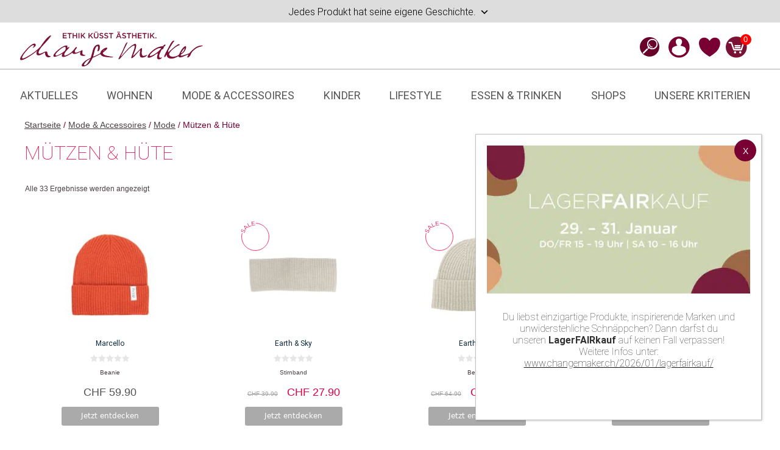

--- FILE ---
content_type: text/html; charset=UTF-8
request_url: https://www.changemaker.ch/produktkategorie/mode-accessoires/mode/muetzen-huete/
body_size: 98373
content:
<!DOCTYPE html>
<html lang="de">
<head>
	<meta charset="UTF-8">
					<script>document.documentElement.className = document.documentElement.className + ' yes-js js_active js'</script>
			<meta name='robots' content='index, follow, max-image-preview:large, max-snippet:-1, max-video-preview:-1' />
<meta name="viewport" content="width=device-width, initial-scale=1">
	
	<title>Handgemachte Hüte - fair &amp; umweltfreundlich - Changemaker</title>
<link data-rocket-prefetch href="https://sibautomation.com" rel="dns-prefetch">
<style id="rocket-critical-css">:root{--animate-duration:1s;--animate-delay:1s;--animate-repeat:1}:root{--wp-admin-theme-color:#3858e9;--wp-admin-theme-color--rgb:56,88,233;--wp-admin-theme-color-darker-10:#2145e6;--wp-admin-theme-color-darker-10--rgb:33,69,230;--wp-admin-theme-color-darker-20:#183ad6;--wp-admin-theme-color-darker-20--rgb:24,58,214;--wp-admin-border-width-focus:2px}@font-face{font-family:'Roboto';font-style:italic;font-weight:100;src:url(https://www.changemaker.ch/wp-content/uploads/fonts/e835e14a1dcbab51cd2c5a3ac86b4188/roboto--v32-italic-100.woff2?c=1731931862) format('woff2');unicode-range:U+0460-052F,U+1C80-1C8A,U+20B4,U+2DE0-2DFF,U+A640-A69F,U+FE2E-FE2F;font-display:swap}@font-face{font-family:'Roboto';font-style:italic;font-weight:100;src:url(https://www.changemaker.ch/wp-content/uploads/fonts/e835e14a1dcbab51cd2c5a3ac86b4188/roboto-cyrillic-v32-italic-100.woff2?c=1731931862) format('woff2');unicode-range:U+0301,U+0400-045F,U+0490-0491,U+04B0-04B1,U+2116;font-display:swap}@font-face{font-family:'Roboto';font-style:italic;font-weight:100;src:url(https://www.changemaker.ch/wp-content/uploads/fonts/e835e14a1dcbab51cd2c5a3ac86b4188/roboto-greek-ext-v32-italic-100.woff2?c=1731931862) format('woff2');unicode-range:U+1F00-1FFF;font-display:swap}@font-face{font-family:'Roboto';font-style:italic;font-weight:100;src:url(https://www.changemaker.ch/wp-content/uploads/fonts/e835e14a1dcbab51cd2c5a3ac86b4188/roboto--v32-italic-100.woff2?c=1731931862) format('woff2');unicode-range:U+0370-0377,U+037A-037F,U+0384-038A,U+038C,U+038E-03A1,U+03A3-03FF;font-display:swap}@font-face{font-family:'Roboto';font-style:italic;font-weight:100;src:url(https://www.changemaker.ch/wp-content/uploads/fonts/e835e14a1dcbab51cd2c5a3ac86b4188/roboto--v32-italic-100.woff2?c=1731931862) format('woff2');unicode-range:U+0102-0103,U+0110-0111,U+0128-0129,U+0168-0169,U+01A0-01A1,U+01AF-01B0,U+0300-0301,U+0303-0304,U+0308-0309,U+0323,U+0329,U+1EA0-1EF9,U+20AB;font-display:swap}@font-face{font-family:'Roboto';font-style:italic;font-weight:100;src:url(https://www.changemaker.ch/wp-content/uploads/fonts/e835e14a1dcbab51cd2c5a3ac86b4188/roboto--v32-italic-100.woff2?c=1731931862) format('woff2');unicode-range:U+0100-02BA,U+02BD-02C5,U+02C7-02CC,U+02CE-02D7,U+02DD-02FF,U+0304,U+0308,U+0329,U+1D00-1DBF,U+1E00-1E9F,U+1EF2-1EFF,U+2020,U+20A0-20AB,U+20AD-20C0,U+2113,U+2C60-2C7F,U+A720-A7FF;font-display:swap}@font-face{font-family:'Roboto';font-style:italic;font-weight:100;src:url(https://www.changemaker.ch/wp-content/uploads/fonts/e835e14a1dcbab51cd2c5a3ac86b4188/roboto--v32-italic-100.woff2?c=1731931862) format('woff2');unicode-range:U+0000-00FF,U+0131,U+0152-0153,U+02BB-02BC,U+02C6,U+02DA,U+02DC,U+0304,U+0308,U+0329,U+2000-206F,U+20AC,U+2122,U+2191,U+2193,U+2212,U+2215,U+FEFF,U+FFFD;font-display:swap}@font-face{font-family:'Roboto';font-style:italic;font-weight:300;src:url(https://www.changemaker.ch/wp-content/uploads/fonts/e835e14a1dcbab51cd2c5a3ac86b4188/roboto--v32-italic-300.woff2?c=1731931862) format('woff2');unicode-range:U+0460-052F,U+1C80-1C8A,U+20B4,U+2DE0-2DFF,U+A640-A69F,U+FE2E-FE2F;font-display:swap}@font-face{font-family:'Roboto';font-style:italic;font-weight:300;src:url(https://www.changemaker.ch/wp-content/uploads/fonts/e835e14a1dcbab51cd2c5a3ac86b4188/roboto-cyrillic-v32-italic-300.woff2?c=1731931863) format('woff2');unicode-range:U+0301,U+0400-045F,U+0490-0491,U+04B0-04B1,U+2116;font-display:swap}@font-face{font-family:'Roboto';font-style:italic;font-weight:300;src:url(https://www.changemaker.ch/wp-content/uploads/fonts/e835e14a1dcbab51cd2c5a3ac86b4188/roboto-greek-ext-v32-italic-300.woff2?c=1731931863) format('woff2');unicode-range:U+1F00-1FFF;font-display:swap}@font-face{font-family:'Roboto';font-style:italic;font-weight:300;src:url(https://www.changemaker.ch/wp-content/uploads/fonts/e835e14a1dcbab51cd2c5a3ac86b4188/roboto--v32-italic-300.woff2?c=1731931863) format('woff2');unicode-range:U+0370-0377,U+037A-037F,U+0384-038A,U+038C,U+038E-03A1,U+03A3-03FF;font-display:swap}@font-face{font-family:'Roboto';font-style:italic;font-weight:300;src:url(https://www.changemaker.ch/wp-content/uploads/fonts/e835e14a1dcbab51cd2c5a3ac86b4188/roboto--v32-italic-300.woff2?c=1731931863) format('woff2');unicode-range:U+0102-0103,U+0110-0111,U+0128-0129,U+0168-0169,U+01A0-01A1,U+01AF-01B0,U+0300-0301,U+0303-0304,U+0308-0309,U+0323,U+0329,U+1EA0-1EF9,U+20AB;font-display:swap}@font-face{font-family:'Roboto';font-style:italic;font-weight:300;src:url(https://www.changemaker.ch/wp-content/uploads/fonts/e835e14a1dcbab51cd2c5a3ac86b4188/roboto--v32-italic-300.woff2?c=1731931863) format('woff2');unicode-range:U+0100-02BA,U+02BD-02C5,U+02C7-02CC,U+02CE-02D7,U+02DD-02FF,U+0304,U+0308,U+0329,U+1D00-1DBF,U+1E00-1E9F,U+1EF2-1EFF,U+2020,U+20A0-20AB,U+20AD-20C0,U+2113,U+2C60-2C7F,U+A720-A7FF;font-display:swap}@font-face{font-family:'Roboto';font-style:italic;font-weight:300;src:url(https://www.changemaker.ch/wp-content/uploads/fonts/e835e14a1dcbab51cd2c5a3ac86b4188/roboto--v32-italic-300.woff2?c=1731931863) format('woff2');unicode-range:U+0000-00FF,U+0131,U+0152-0153,U+02BB-02BC,U+02C6,U+02DA,U+02DC,U+0304,U+0308,U+0329,U+2000-206F,U+20AC,U+2122,U+2191,U+2193,U+2212,U+2215,U+FEFF,U+FFFD;font-display:swap}@font-face{font-family:'Roboto';font-style:italic;font-weight:400;src:url(https://www.changemaker.ch/wp-content/uploads/fonts/e835e14a1dcbab51cd2c5a3ac86b4188/roboto--v32-italic-400.woff2?c=1731931863) format('woff2');unicode-range:U+0460-052F,U+1C80-1C8A,U+20B4,U+2DE0-2DFF,U+A640-A69F,U+FE2E-FE2F;font-display:swap}@font-face{font-family:'Roboto';font-style:italic;font-weight:400;src:url(https://www.changemaker.ch/wp-content/uploads/fonts/e835e14a1dcbab51cd2c5a3ac86b4188/roboto-cyrillic-v32-italic-400.woff2?c=1731931863) format('woff2');unicode-range:U+0301,U+0400-045F,U+0490-0491,U+04B0-04B1,U+2116;font-display:swap}@font-face{font-family:'Roboto';font-style:italic;font-weight:400;src:url(https://www.changemaker.ch/wp-content/uploads/fonts/e835e14a1dcbab51cd2c5a3ac86b4188/roboto-greek-ext-v32-italic-400.woff2?c=1731931863) format('woff2');unicode-range:U+1F00-1FFF;font-display:swap}@font-face{font-family:'Roboto';font-style:italic;font-weight:400;src:url(https://www.changemaker.ch/wp-content/uploads/fonts/e835e14a1dcbab51cd2c5a3ac86b4188/roboto--v32-italic-400.woff2?c=1731931863) format('woff2');unicode-range:U+0370-0377,U+037A-037F,U+0384-038A,U+038C,U+038E-03A1,U+03A3-03FF;font-display:swap}@font-face{font-family:'Roboto';font-style:italic;font-weight:400;src:url(https://www.changemaker.ch/wp-content/uploads/fonts/e835e14a1dcbab51cd2c5a3ac86b4188/roboto--v32-italic-400.woff2?c=1731931863) format('woff2');unicode-range:U+0102-0103,U+0110-0111,U+0128-0129,U+0168-0169,U+01A0-01A1,U+01AF-01B0,U+0300-0301,U+0303-0304,U+0308-0309,U+0323,U+0329,U+1EA0-1EF9,U+20AB;font-display:swap}@font-face{font-family:'Roboto';font-style:italic;font-weight:400;src:url(https://www.changemaker.ch/wp-content/uploads/fonts/e835e14a1dcbab51cd2c5a3ac86b4188/roboto--v32-italic-400.woff2?c=1731931863) format('woff2');unicode-range:U+0100-02BA,U+02BD-02C5,U+02C7-02CC,U+02CE-02D7,U+02DD-02FF,U+0304,U+0308,U+0329,U+1D00-1DBF,U+1E00-1E9F,U+1EF2-1EFF,U+2020,U+20A0-20AB,U+20AD-20C0,U+2113,U+2C60-2C7F,U+A720-A7FF;font-display:swap}@font-face{font-family:'Roboto';font-style:italic;font-weight:400;src:url(https://www.changemaker.ch/wp-content/uploads/fonts/e835e14a1dcbab51cd2c5a3ac86b4188/roboto--v32-italic-400.woff2?c=1731931863) format('woff2');unicode-range:U+0000-00FF,U+0131,U+0152-0153,U+02BB-02BC,U+02C6,U+02DA,U+02DC,U+0304,U+0308,U+0329,U+2000-206F,U+20AC,U+2122,U+2191,U+2193,U+2212,U+2215,U+FEFF,U+FFFD;font-display:swap}@font-face{font-family:'Roboto';font-style:italic;font-weight:500;src:url(https://www.changemaker.ch/wp-content/uploads/fonts/e835e14a1dcbab51cd2c5a3ac86b4188/roboto--v32-italic-500.woff2?c=1731931863) format('woff2');unicode-range:U+0460-052F,U+1C80-1C8A,U+20B4,U+2DE0-2DFF,U+A640-A69F,U+FE2E-FE2F;font-display:swap}@font-face{font-family:'Roboto';font-style:italic;font-weight:500;src:url(https://www.changemaker.ch/wp-content/uploads/fonts/e835e14a1dcbab51cd2c5a3ac86b4188/roboto-cyrillic-v32-italic-500.woff2?c=1731931863) format('woff2');unicode-range:U+0301,U+0400-045F,U+0490-0491,U+04B0-04B1,U+2116;font-display:swap}@font-face{font-family:'Roboto';font-style:italic;font-weight:500;src:url(https://www.changemaker.ch/wp-content/uploads/fonts/e835e14a1dcbab51cd2c5a3ac86b4188/roboto-greek-ext-v32-italic-500.woff2?c=1731931863) format('woff2');unicode-range:U+1F00-1FFF;font-display:swap}@font-face{font-family:'Roboto';font-style:italic;font-weight:500;src:url(https://www.changemaker.ch/wp-content/uploads/fonts/e835e14a1dcbab51cd2c5a3ac86b4188/roboto--v32-italic-500.woff2?c=1731931863) format('woff2');unicode-range:U+0370-0377,U+037A-037F,U+0384-038A,U+038C,U+038E-03A1,U+03A3-03FF;font-display:swap}@font-face{font-family:'Roboto';font-style:italic;font-weight:500;src:url(https://www.changemaker.ch/wp-content/uploads/fonts/e835e14a1dcbab51cd2c5a3ac86b4188/roboto--v32-italic-500.woff2?c=1731931863) format('woff2');unicode-range:U+0102-0103,U+0110-0111,U+0128-0129,U+0168-0169,U+01A0-01A1,U+01AF-01B0,U+0300-0301,U+0303-0304,U+0308-0309,U+0323,U+0329,U+1EA0-1EF9,U+20AB;font-display:swap}@font-face{font-family:'Roboto';font-style:italic;font-weight:500;src:url(https://www.changemaker.ch/wp-content/uploads/fonts/e835e14a1dcbab51cd2c5a3ac86b4188/roboto--v32-italic-500.woff2?c=1731931863) format('woff2');unicode-range:U+0100-02BA,U+02BD-02C5,U+02C7-02CC,U+02CE-02D7,U+02DD-02FF,U+0304,U+0308,U+0329,U+1D00-1DBF,U+1E00-1E9F,U+1EF2-1EFF,U+2020,U+20A0-20AB,U+20AD-20C0,U+2113,U+2C60-2C7F,U+A720-A7FF;font-display:swap}@font-face{font-family:'Roboto';font-style:italic;font-weight:500;src:url(https://www.changemaker.ch/wp-content/uploads/fonts/e835e14a1dcbab51cd2c5a3ac86b4188/roboto--v32-italic-500.woff2?c=1731931863) format('woff2');unicode-range:U+0000-00FF,U+0131,U+0152-0153,U+02BB-02BC,U+02C6,U+02DA,U+02DC,U+0304,U+0308,U+0329,U+2000-206F,U+20AC,U+2122,U+2191,U+2193,U+2212,U+2215,U+FEFF,U+FFFD;font-display:swap}@font-face{font-family:'Roboto';font-style:italic;font-weight:700;src:url(https://www.changemaker.ch/wp-content/uploads/fonts/e835e14a1dcbab51cd2c5a3ac86b4188/roboto--v32-italic-700.woff2?c=1731931863) format('woff2');unicode-range:U+0460-052F,U+1C80-1C8A,U+20B4,U+2DE0-2DFF,U+A640-A69F,U+FE2E-FE2F;font-display:swap}@font-face{font-family:'Roboto';font-style:italic;font-weight:700;src:url(https://www.changemaker.ch/wp-content/uploads/fonts/e835e14a1dcbab51cd2c5a3ac86b4188/roboto-cyrillic-v32-italic-700.woff2?c=1731931863) format('woff2');unicode-range:U+0301,U+0400-045F,U+0490-0491,U+04B0-04B1,U+2116;font-display:swap}@font-face{font-family:'Roboto';font-style:italic;font-weight:700;src:url(https://www.changemaker.ch/wp-content/uploads/fonts/e835e14a1dcbab51cd2c5a3ac86b4188/roboto-greek-ext-v32-italic-700.woff2?c=1731931863) format('woff2');unicode-range:U+1F00-1FFF;font-display:swap}@font-face{font-family:'Roboto';font-style:italic;font-weight:700;src:url(https://www.changemaker.ch/wp-content/uploads/fonts/e835e14a1dcbab51cd2c5a3ac86b4188/roboto--v32-italic-700.woff2?c=1731931863) format('woff2');unicode-range:U+0370-0377,U+037A-037F,U+0384-038A,U+038C,U+038E-03A1,U+03A3-03FF;font-display:swap}@font-face{font-family:'Roboto';font-style:italic;font-weight:700;src:url(https://www.changemaker.ch/wp-content/uploads/fonts/e835e14a1dcbab51cd2c5a3ac86b4188/roboto--v32-italic-700.woff2?c=1731931863) format('woff2');unicode-range:U+0102-0103,U+0110-0111,U+0128-0129,U+0168-0169,U+01A0-01A1,U+01AF-01B0,U+0300-0301,U+0303-0304,U+0308-0309,U+0323,U+0329,U+1EA0-1EF9,U+20AB;font-display:swap}@font-face{font-family:'Roboto';font-style:italic;font-weight:700;src:url(https://www.changemaker.ch/wp-content/uploads/fonts/e835e14a1dcbab51cd2c5a3ac86b4188/roboto--v32-italic-700.woff2?c=1731931863) format('woff2');unicode-range:U+0100-02BA,U+02BD-02C5,U+02C7-02CC,U+02CE-02D7,U+02DD-02FF,U+0304,U+0308,U+0329,U+1D00-1DBF,U+1E00-1E9F,U+1EF2-1EFF,U+2020,U+20A0-20AB,U+20AD-20C0,U+2113,U+2C60-2C7F,U+A720-A7FF;font-display:swap}@font-face{font-family:'Roboto';font-style:italic;font-weight:700;src:url(https://www.changemaker.ch/wp-content/uploads/fonts/e835e14a1dcbab51cd2c5a3ac86b4188/roboto--v32-italic-700.woff2?c=1731931863) format('woff2');unicode-range:U+0000-00FF,U+0131,U+0152-0153,U+02BB-02BC,U+02C6,U+02DA,U+02DC,U+0304,U+0308,U+0329,U+2000-206F,U+20AC,U+2122,U+2191,U+2193,U+2212,U+2215,U+FEFF,U+FFFD;font-display:swap}@font-face{font-family:'Roboto';font-style:italic;font-weight:900;src:url(https://www.changemaker.ch/wp-content/uploads/fonts/e835e14a1dcbab51cd2c5a3ac86b4188/roboto--v32-italic-900.woff2?c=1731931863) format('woff2');unicode-range:U+0460-052F,U+1C80-1C8A,U+20B4,U+2DE0-2DFF,U+A640-A69F,U+FE2E-FE2F;font-display:swap}@font-face{font-family:'Roboto';font-style:italic;font-weight:900;src:url(https://www.changemaker.ch/wp-content/uploads/fonts/e835e14a1dcbab51cd2c5a3ac86b4188/roboto-cyrillic-v32-italic-900.woff2?c=1731931864) format('woff2');unicode-range:U+0301,U+0400-045F,U+0490-0491,U+04B0-04B1,U+2116;font-display:swap}@font-face{font-family:'Roboto';font-style:italic;font-weight:900;src:url(https://www.changemaker.ch/wp-content/uploads/fonts/e835e14a1dcbab51cd2c5a3ac86b4188/roboto-greek-ext-v32-italic-900.woff2?c=1731931864) format('woff2');unicode-range:U+1F00-1FFF;font-display:swap}@font-face{font-family:'Roboto';font-style:italic;font-weight:900;src:url(https://www.changemaker.ch/wp-content/uploads/fonts/e835e14a1dcbab51cd2c5a3ac86b4188/roboto--v32-italic-900.woff2?c=1731931864) format('woff2');unicode-range:U+0370-0377,U+037A-037F,U+0384-038A,U+038C,U+038E-03A1,U+03A3-03FF;font-display:swap}@font-face{font-family:'Roboto';font-style:italic;font-weight:900;src:url(https://www.changemaker.ch/wp-content/uploads/fonts/e835e14a1dcbab51cd2c5a3ac86b4188/roboto--v32-italic-900.woff2?c=1731931864) format('woff2');unicode-range:U+0102-0103,U+0110-0111,U+0128-0129,U+0168-0169,U+01A0-01A1,U+01AF-01B0,U+0300-0301,U+0303-0304,U+0308-0309,U+0323,U+0329,U+1EA0-1EF9,U+20AB;font-display:swap}@font-face{font-family:'Roboto';font-style:italic;font-weight:900;src:url(https://www.changemaker.ch/wp-content/uploads/fonts/e835e14a1dcbab51cd2c5a3ac86b4188/roboto--v32-italic-900.woff2?c=1731931864) format('woff2');unicode-range:U+0100-02BA,U+02BD-02C5,U+02C7-02CC,U+02CE-02D7,U+02DD-02FF,U+0304,U+0308,U+0329,U+1D00-1DBF,U+1E00-1E9F,U+1EF2-1EFF,U+2020,U+20A0-20AB,U+20AD-20C0,U+2113,U+2C60-2C7F,U+A720-A7FF;font-display:swap}@font-face{font-family:'Roboto';font-style:italic;font-weight:900;src:url(https://www.changemaker.ch/wp-content/uploads/fonts/e835e14a1dcbab51cd2c5a3ac86b4188/roboto--v32-italic-900.woff2?c=1731931864) format('woff2');unicode-range:U+0000-00FF,U+0131,U+0152-0153,U+02BB-02BC,U+02C6,U+02DA,U+02DC,U+0304,U+0308,U+0329,U+2000-206F,U+20AC,U+2122,U+2191,U+2193,U+2212,U+2215,U+FEFF,U+FFFD;font-display:swap}@font-face{font-family:'Roboto';font-style:normal;font-weight:100;src:url(https://www.changemaker.ch/wp-content/uploads/fonts/e835e14a1dcbab51cd2c5a3ac86b4188/roboto--v32-normal-100.woff2?c=1731931864) format('woff2');unicode-range:U+0460-052F,U+1C80-1C8A,U+20B4,U+2DE0-2DFF,U+A640-A69F,U+FE2E-FE2F;font-display:swap}@font-face{font-family:'Roboto';font-style:normal;font-weight:100;src:url(https://www.changemaker.ch/wp-content/uploads/fonts/e835e14a1dcbab51cd2c5a3ac86b4188/roboto-cyrillic-v32-normal-100.woff2?c=1731931864) format('woff2');unicode-range:U+0301,U+0400-045F,U+0490-0491,U+04B0-04B1,U+2116;font-display:swap}@font-face{font-family:'Roboto';font-style:normal;font-weight:100;src:url(https://www.changemaker.ch/wp-content/uploads/fonts/e835e14a1dcbab51cd2c5a3ac86b4188/roboto-greek-ext-v32-normal-100.woff2?c=1731931864) format('woff2');unicode-range:U+1F00-1FFF;font-display:swap}@font-face{font-family:'Roboto';font-style:normal;font-weight:100;src:url(https://www.changemaker.ch/wp-content/uploads/fonts/e835e14a1dcbab51cd2c5a3ac86b4188/roboto--v32-normal-100.woff2?c=1731931864) format('woff2');unicode-range:U+0370-0377,U+037A-037F,U+0384-038A,U+038C,U+038E-03A1,U+03A3-03FF;font-display:swap}@font-face{font-family:'Roboto';font-style:normal;font-weight:100;src:url(https://www.changemaker.ch/wp-content/uploads/fonts/e835e14a1dcbab51cd2c5a3ac86b4188/roboto--v32-normal-100.woff2?c=1731931864) format('woff2');unicode-range:U+0102-0103,U+0110-0111,U+0128-0129,U+0168-0169,U+01A0-01A1,U+01AF-01B0,U+0300-0301,U+0303-0304,U+0308-0309,U+0323,U+0329,U+1EA0-1EF9,U+20AB;font-display:swap}@font-face{font-family:'Roboto';font-style:normal;font-weight:100;src:url(https://www.changemaker.ch/wp-content/uploads/fonts/e835e14a1dcbab51cd2c5a3ac86b4188/roboto--v32-normal-100.woff2?c=1731931864) format('woff2');unicode-range:U+0100-02BA,U+02BD-02C5,U+02C7-02CC,U+02CE-02D7,U+02DD-02FF,U+0304,U+0308,U+0329,U+1D00-1DBF,U+1E00-1E9F,U+1EF2-1EFF,U+2020,U+20A0-20AB,U+20AD-20C0,U+2113,U+2C60-2C7F,U+A720-A7FF;font-display:swap}@font-face{font-family:'Roboto';font-style:normal;font-weight:100;src:url(https://www.changemaker.ch/wp-content/uploads/fonts/e835e14a1dcbab51cd2c5a3ac86b4188/roboto--v32-normal-100.woff2?c=1731931864) format('woff2');unicode-range:U+0000-00FF,U+0131,U+0152-0153,U+02BB-02BC,U+02C6,U+02DA,U+02DC,U+0304,U+0308,U+0329,U+2000-206F,U+20AC,U+2122,U+2191,U+2193,U+2212,U+2215,U+FEFF,U+FFFD;font-display:swap}@font-face{font-family:'Roboto';font-style:normal;font-weight:300;src:url(https://www.changemaker.ch/wp-content/uploads/fonts/e835e14a1dcbab51cd2c5a3ac86b4188/roboto--v32-normal-300.woff2?c=1731931864) format('woff2');unicode-range:U+0460-052F,U+1C80-1C8A,U+20B4,U+2DE0-2DFF,U+A640-A69F,U+FE2E-FE2F;font-display:swap}@font-face{font-family:'Roboto';font-style:normal;font-weight:300;src:url(https://www.changemaker.ch/wp-content/uploads/fonts/e835e14a1dcbab51cd2c5a3ac86b4188/roboto-cyrillic-v32-normal-300.woff2?c=1731931864) format('woff2');unicode-range:U+0301,U+0400-045F,U+0490-0491,U+04B0-04B1,U+2116;font-display:swap}@font-face{font-family:'Roboto';font-style:normal;font-weight:300;src:url(https://www.changemaker.ch/wp-content/uploads/fonts/e835e14a1dcbab51cd2c5a3ac86b4188/roboto-greek-ext-v32-normal-300.woff2?c=1731931864) format('woff2');unicode-range:U+1F00-1FFF;font-display:swap}@font-face{font-family:'Roboto';font-style:normal;font-weight:300;src:url(https://www.changemaker.ch/wp-content/uploads/fonts/e835e14a1dcbab51cd2c5a3ac86b4188/roboto--v32-normal-300.woff2?c=1731931864) format('woff2');unicode-range:U+0370-0377,U+037A-037F,U+0384-038A,U+038C,U+038E-03A1,U+03A3-03FF;font-display:swap}@font-face{font-family:'Roboto';font-style:normal;font-weight:300;src:url(https://www.changemaker.ch/wp-content/uploads/fonts/e835e14a1dcbab51cd2c5a3ac86b4188/roboto--v32-normal-300.woff2?c=1731931864) format('woff2');unicode-range:U+0102-0103,U+0110-0111,U+0128-0129,U+0168-0169,U+01A0-01A1,U+01AF-01B0,U+0300-0301,U+0303-0304,U+0308-0309,U+0323,U+0329,U+1EA0-1EF9,U+20AB;font-display:swap}@font-face{font-family:'Roboto';font-style:normal;font-weight:300;src:url(https://www.changemaker.ch/wp-content/uploads/fonts/e835e14a1dcbab51cd2c5a3ac86b4188/roboto--v32-normal-300.woff2?c=1731931864) format('woff2');unicode-range:U+0100-02BA,U+02BD-02C5,U+02C7-02CC,U+02CE-02D7,U+02DD-02FF,U+0304,U+0308,U+0329,U+1D00-1DBF,U+1E00-1E9F,U+1EF2-1EFF,U+2020,U+20A0-20AB,U+20AD-20C0,U+2113,U+2C60-2C7F,U+A720-A7FF;font-display:swap}@font-face{font-family:'Roboto';font-style:normal;font-weight:300;src:url(https://www.changemaker.ch/wp-content/uploads/fonts/e835e14a1dcbab51cd2c5a3ac86b4188/roboto--v32-normal-300.woff2?c=1731931864) format('woff2');unicode-range:U+0000-00FF,U+0131,U+0152-0153,U+02BB-02BC,U+02C6,U+02DA,U+02DC,U+0304,U+0308,U+0329,U+2000-206F,U+20AC,U+2122,U+2191,U+2193,U+2212,U+2215,U+FEFF,U+FFFD;font-display:swap}@font-face{font-family:'Roboto';font-style:normal;font-weight:400;src:url(https://www.changemaker.ch/wp-content/uploads/fonts/e835e14a1dcbab51cd2c5a3ac86b4188/roboto--v32-normal-400.woff2?c=1731931864) format('woff2');unicode-range:U+0460-052F,U+1C80-1C8A,U+20B4,U+2DE0-2DFF,U+A640-A69F,U+FE2E-FE2F;font-display:swap}@font-face{font-family:'Roboto';font-style:normal;font-weight:400;src:url(https://www.changemaker.ch/wp-content/uploads/fonts/e835e14a1dcbab51cd2c5a3ac86b4188/roboto-cyrillic-v32-normal-400.woff2?c=1731931864) format('woff2');unicode-range:U+0301,U+0400-045F,U+0490-0491,U+04B0-04B1,U+2116;font-display:swap}@font-face{font-family:'Roboto';font-style:normal;font-weight:400;src:url(https://www.changemaker.ch/wp-content/uploads/fonts/e835e14a1dcbab51cd2c5a3ac86b4188/roboto-greek-ext-v32-normal-400.woff2?c=1731931864) format('woff2');unicode-range:U+1F00-1FFF;font-display:swap}@font-face{font-family:'Roboto';font-style:normal;font-weight:400;src:url(https://www.changemaker.ch/wp-content/uploads/fonts/e835e14a1dcbab51cd2c5a3ac86b4188/roboto--v32-normal-400.woff2?c=1731931864) format('woff2');unicode-range:U+0370-0377,U+037A-037F,U+0384-038A,U+038C,U+038E-03A1,U+03A3-03FF;font-display:swap}@font-face{font-family:'Roboto';font-style:normal;font-weight:400;src:url(https://www.changemaker.ch/wp-content/uploads/fonts/e835e14a1dcbab51cd2c5a3ac86b4188/roboto--v32-normal-400.woff2?c=1731931864) format('woff2');unicode-range:U+0102-0103,U+0110-0111,U+0128-0129,U+0168-0169,U+01A0-01A1,U+01AF-01B0,U+0300-0301,U+0303-0304,U+0308-0309,U+0323,U+0329,U+1EA0-1EF9,U+20AB;font-display:swap}@font-face{font-family:'Roboto';font-style:normal;font-weight:400;src:url(https://www.changemaker.ch/wp-content/uploads/fonts/e835e14a1dcbab51cd2c5a3ac86b4188/roboto--v32-normal-400.woff2?c=1731931864) format('woff2');unicode-range:U+0100-02BA,U+02BD-02C5,U+02C7-02CC,U+02CE-02D7,U+02DD-02FF,U+0304,U+0308,U+0329,U+1D00-1DBF,U+1E00-1E9F,U+1EF2-1EFF,U+2020,U+20A0-20AB,U+20AD-20C0,U+2113,U+2C60-2C7F,U+A720-A7FF;font-display:swap}@font-face{font-family:'Roboto';font-style:normal;font-weight:400;src:url(https://www.changemaker.ch/wp-content/uploads/fonts/e835e14a1dcbab51cd2c5a3ac86b4188/roboto--v32-normal-400.woff2?c=1731931864) format('woff2');unicode-range:U+0000-00FF,U+0131,U+0152-0153,U+02BB-02BC,U+02C6,U+02DA,U+02DC,U+0304,U+0308,U+0329,U+2000-206F,U+20AC,U+2122,U+2191,U+2193,U+2212,U+2215,U+FEFF,U+FFFD;font-display:swap}@font-face{font-family:'Roboto';font-style:normal;font-weight:500;src:url(https://www.changemaker.ch/wp-content/uploads/fonts/e835e14a1dcbab51cd2c5a3ac86b4188/roboto--v32-normal-500.woff2?c=1731931865) format('woff2');unicode-range:U+0460-052F,U+1C80-1C8A,U+20B4,U+2DE0-2DFF,U+A640-A69F,U+FE2E-FE2F;font-display:swap}@font-face{font-family:'Roboto';font-style:normal;font-weight:500;src:url(https://www.changemaker.ch/wp-content/uploads/fonts/e835e14a1dcbab51cd2c5a3ac86b4188/roboto-cyrillic-v32-normal-500.woff2?c=1731931865) format('woff2');unicode-range:U+0301,U+0400-045F,U+0490-0491,U+04B0-04B1,U+2116;font-display:swap}@font-face{font-family:'Roboto';font-style:normal;font-weight:500;src:url(https://www.changemaker.ch/wp-content/uploads/fonts/e835e14a1dcbab51cd2c5a3ac86b4188/roboto-greek-ext-v32-normal-500.woff2?c=1731931865) format('woff2');unicode-range:U+1F00-1FFF;font-display:swap}@font-face{font-family:'Roboto';font-style:normal;font-weight:500;src:url(https://www.changemaker.ch/wp-content/uploads/fonts/e835e14a1dcbab51cd2c5a3ac86b4188/roboto--v32-normal-500.woff2?c=1731931865) format('woff2');unicode-range:U+0370-0377,U+037A-037F,U+0384-038A,U+038C,U+038E-03A1,U+03A3-03FF;font-display:swap}@font-face{font-family:'Roboto';font-style:normal;font-weight:500;src:url(https://www.changemaker.ch/wp-content/uploads/fonts/e835e14a1dcbab51cd2c5a3ac86b4188/roboto--v32-normal-500.woff2?c=1731931865) format('woff2');unicode-range:U+0102-0103,U+0110-0111,U+0128-0129,U+0168-0169,U+01A0-01A1,U+01AF-01B0,U+0300-0301,U+0303-0304,U+0308-0309,U+0323,U+0329,U+1EA0-1EF9,U+20AB;font-display:swap}@font-face{font-family:'Roboto';font-style:normal;font-weight:500;src:url(https://www.changemaker.ch/wp-content/uploads/fonts/e835e14a1dcbab51cd2c5a3ac86b4188/roboto--v32-normal-500.woff2?c=1731931865) format('woff2');unicode-range:U+0100-02BA,U+02BD-02C5,U+02C7-02CC,U+02CE-02D7,U+02DD-02FF,U+0304,U+0308,U+0329,U+1D00-1DBF,U+1E00-1E9F,U+1EF2-1EFF,U+2020,U+20A0-20AB,U+20AD-20C0,U+2113,U+2C60-2C7F,U+A720-A7FF;font-display:swap}@font-face{font-family:'Roboto';font-style:normal;font-weight:500;src:url(https://www.changemaker.ch/wp-content/uploads/fonts/e835e14a1dcbab51cd2c5a3ac86b4188/roboto--v32-normal-500.woff2?c=1731931865) format('woff2');unicode-range:U+0000-00FF,U+0131,U+0152-0153,U+02BB-02BC,U+02C6,U+02DA,U+02DC,U+0304,U+0308,U+0329,U+2000-206F,U+20AC,U+2122,U+2191,U+2193,U+2212,U+2215,U+FEFF,U+FFFD;font-display:swap}@font-face{font-family:'Roboto';font-style:normal;font-weight:700;src:url(https://www.changemaker.ch/wp-content/uploads/fonts/e835e14a1dcbab51cd2c5a3ac86b4188/roboto--v32-normal-700.woff2?c=1731931865) format('woff2');unicode-range:U+0460-052F,U+1C80-1C8A,U+20B4,U+2DE0-2DFF,U+A640-A69F,U+FE2E-FE2F;font-display:swap}@font-face{font-family:'Roboto';font-style:normal;font-weight:700;src:url(https://www.changemaker.ch/wp-content/uploads/fonts/e835e14a1dcbab51cd2c5a3ac86b4188/roboto-cyrillic-v32-normal-700.woff2?c=1731931865) format('woff2');unicode-range:U+0301,U+0400-045F,U+0490-0491,U+04B0-04B1,U+2116;font-display:swap}@font-face{font-family:'Roboto';font-style:normal;font-weight:700;src:url(https://www.changemaker.ch/wp-content/uploads/fonts/e835e14a1dcbab51cd2c5a3ac86b4188/roboto-greek-ext-v32-normal-700.woff2?c=1731931865) format('woff2');unicode-range:U+1F00-1FFF;font-display:swap}@font-face{font-family:'Roboto';font-style:normal;font-weight:700;src:url(https://www.changemaker.ch/wp-content/uploads/fonts/e835e14a1dcbab51cd2c5a3ac86b4188/roboto--v32-normal-700.woff2?c=1731931865) format('woff2');unicode-range:U+0370-0377,U+037A-037F,U+0384-038A,U+038C,U+038E-03A1,U+03A3-03FF;font-display:swap}@font-face{font-family:'Roboto';font-style:normal;font-weight:700;src:url(https://www.changemaker.ch/wp-content/uploads/fonts/e835e14a1dcbab51cd2c5a3ac86b4188/roboto--v32-normal-700.woff2?c=1731931865) format('woff2');unicode-range:U+0102-0103,U+0110-0111,U+0128-0129,U+0168-0169,U+01A0-01A1,U+01AF-01B0,U+0300-0301,U+0303-0304,U+0308-0309,U+0323,U+0329,U+1EA0-1EF9,U+20AB;font-display:swap}@font-face{font-family:'Roboto';font-style:normal;font-weight:700;src:url(https://www.changemaker.ch/wp-content/uploads/fonts/e835e14a1dcbab51cd2c5a3ac86b4188/roboto--v32-normal-700.woff2?c=1731931865) format('woff2');unicode-range:U+0100-02BA,U+02BD-02C5,U+02C7-02CC,U+02CE-02D7,U+02DD-02FF,U+0304,U+0308,U+0329,U+1D00-1DBF,U+1E00-1E9F,U+1EF2-1EFF,U+2020,U+20A0-20AB,U+20AD-20C0,U+2113,U+2C60-2C7F,U+A720-A7FF;font-display:swap}@font-face{font-family:'Roboto';font-style:normal;font-weight:700;src:url(https://www.changemaker.ch/wp-content/uploads/fonts/e835e14a1dcbab51cd2c5a3ac86b4188/roboto--v32-normal-700.woff2?c=1731931865) format('woff2');unicode-range:U+0000-00FF,U+0131,U+0152-0153,U+02BB-02BC,U+02C6,U+02DA,U+02DC,U+0304,U+0308,U+0329,U+2000-206F,U+20AC,U+2122,U+2191,U+2193,U+2212,U+2215,U+FEFF,U+FFFD;font-display:swap}@font-face{font-family:'Roboto';font-style:normal;font-weight:900;src:url(https://www.changemaker.ch/wp-content/uploads/fonts/e835e14a1dcbab51cd2c5a3ac86b4188/roboto--v32-normal-900.woff2?c=1731931865) format('woff2');unicode-range:U+0460-052F,U+1C80-1C8A,U+20B4,U+2DE0-2DFF,U+A640-A69F,U+FE2E-FE2F;font-display:swap}@font-face{font-family:'Roboto';font-style:normal;font-weight:900;src:url(https://www.changemaker.ch/wp-content/uploads/fonts/e835e14a1dcbab51cd2c5a3ac86b4188/roboto-cyrillic-v32-normal-900.woff2?c=1731931865) format('woff2');unicode-range:U+0301,U+0400-045F,U+0490-0491,U+04B0-04B1,U+2116;font-display:swap}@font-face{font-family:'Roboto';font-style:normal;font-weight:900;src:url(https://www.changemaker.ch/wp-content/uploads/fonts/e835e14a1dcbab51cd2c5a3ac86b4188/roboto-greek-ext-v32-normal-900.woff2?c=1731931865) format('woff2');unicode-range:U+1F00-1FFF;font-display:swap}@font-face{font-family:'Roboto';font-style:normal;font-weight:900;src:url(https://www.changemaker.ch/wp-content/uploads/fonts/e835e14a1dcbab51cd2c5a3ac86b4188/roboto--v32-normal-900.woff2?c=1731931865) format('woff2');unicode-range:U+0370-0377,U+037A-037F,U+0384-038A,U+038C,U+038E-03A1,U+03A3-03FF;font-display:swap}@font-face{font-family:'Roboto';font-style:normal;font-weight:900;src:url(https://www.changemaker.ch/wp-content/uploads/fonts/e835e14a1dcbab51cd2c5a3ac86b4188/roboto--v32-normal-900.woff2?c=1731931865) format('woff2');unicode-range:U+0102-0103,U+0110-0111,U+0128-0129,U+0168-0169,U+01A0-01A1,U+01AF-01B0,U+0300-0301,U+0303-0304,U+0308-0309,U+0323,U+0329,U+1EA0-1EF9,U+20AB;font-display:swap}@font-face{font-family:'Roboto';font-style:normal;font-weight:900;src:url(https://www.changemaker.ch/wp-content/uploads/fonts/e835e14a1dcbab51cd2c5a3ac86b4188/roboto--v32-normal-900.woff2?c=1731931865) format('woff2');unicode-range:U+0100-02BA,U+02BD-02C5,U+02C7-02CC,U+02CE-02D7,U+02DD-02FF,U+0304,U+0308,U+0329,U+1D00-1DBF,U+1E00-1E9F,U+1EF2-1EFF,U+2020,U+20A0-20AB,U+20AD-20C0,U+2113,U+2C60-2C7F,U+A720-A7FF;font-display:swap}@font-face{font-family:'Roboto';font-style:normal;font-weight:900;src:url(https://www.changemaker.ch/wp-content/uploads/fonts/e835e14a1dcbab51cd2c5a3ac86b4188/roboto--v32-normal-900.woff2?c=1731931865) format('woff2');unicode-range:U+0000-00FF,U+0131,U+0152-0153,U+02BB-02BC,U+02C6,U+02DA,U+02DC,U+0304,U+0308,U+0329,U+2000-206F,U+20AC,U+2122,U+2191,U+2193,U+2212,U+2215,U+FEFF,U+FFFD;font-display:swap}:root{--woocommerce:#7F54B3;--wc-green:#7ad03a;--wc-red:#a00;--wc-orange:#ffba00;--wc-blue:#2ea2cc;--wc-primary:#7F54B3;--wc-primary-text:white;--wc-secondary:#e9e6ed;--wc-secondary-text:#515151;--wc-highlight:#b3af54;--wc-highligh-text:white;--wc-content-bg:#fff;--wc-subtext:#767676}@font-face{font-family:WooCommerce;src:url(/wp-content/plugins/woocommerce/assets/css/../fonts/WooCommerce.woff2) format("woff2"),url(/wp-content/plugins/woocommerce/assets/css/../fonts/WooCommerce.woff) format("woff"),url(/wp-content/plugins/woocommerce/assets/css/../fonts/WooCommerce.ttf) format("truetype");font-weight:400;font-style:normal;font-display:swap}:root{--woocommerce:#7F54B3;--wc-green:#7ad03a;--wc-red:#a00;--wc-orange:#ffba00;--wc-blue:#2ea2cc;--wc-primary:#7F54B3;--wc-primary-text:white;--wc-secondary:#e9e6ed;--wc-secondary-text:#515151;--wc-highlight:#b3af54;--wc-highligh-text:white;--wc-content-bg:#fff;--wc-subtext:#767676}.woocommerce img,.woocommerce-page img{height:auto;max-width:100%}.woocommerce ul.products,.woocommerce-page ul.products{clear:both}.woocommerce ul.products::after,.woocommerce ul.products::before,.woocommerce-page ul.products::after,.woocommerce-page ul.products::before{content:" ";display:table}.woocommerce ul.products::after,.woocommerce-page ul.products::after{clear:both}.woocommerce ul.products li.product,.woocommerce-page ul.products li.product{float:left;margin:0 3.8% 2.992em 0;padding:0;position:relative;width:22.05%;margin-left:0}.woocommerce ul.products li.first,.woocommerce-page ul.products li.first{clear:both}.woocommerce .woocommerce-result-count,.woocommerce-page .woocommerce-result-count{float:left}.woocommerce .woocommerce-ordering,.woocommerce-page .woocommerce-ordering{float:right}:root{--woocommerce:#7F54B3;--wc-green:#7ad03a;--wc-red:#a00;--wc-orange:#ffba00;--wc-blue:#2ea2cc;--wc-primary:#7F54B3;--wc-primary-text:white;--wc-secondary:#e9e6ed;--wc-secondary-text:#515151;--wc-highlight:#b3af54;--wc-highligh-text:white;--wc-content-bg:#fff;--wc-subtext:#767676}@font-face{font-family:WooCommerce;src:url(/wp-content/plugins/woocommerce/assets/css/../fonts/WooCommerce.woff2) format("woff2"),url(/wp-content/plugins/woocommerce/assets/css/../fonts/WooCommerce.woff) format("woff"),url(/wp-content/plugins/woocommerce/assets/css/../fonts/WooCommerce.ttf) format("truetype");font-weight:400;font-style:normal;font-display:swap}.screen-reader-text{clip:rect(1px,1px,1px,1px);height:1px;overflow:hidden;position:absolute!important;width:1px;word-wrap:normal!important}.woocommerce .woocommerce-breadcrumb{margin:0 0 1em;padding:0}.woocommerce .woocommerce-breadcrumb::after,.woocommerce .woocommerce-breadcrumb::before{content:" ";display:table}.woocommerce .woocommerce-breadcrumb::after{clear:both}.woocommerce ul.products{margin:0 0 1em;padding:0;list-style:none outside;clear:both}.woocommerce ul.products::after,.woocommerce ul.products::before{content:" ";display:table}.woocommerce ul.products::after{clear:both}.woocommerce ul.products li{list-style:none outside}.woocommerce ul.products li.product .woocommerce-loop-product__title{padding:.5em 0;margin:0;font-size:1em}.woocommerce ul.products li.product a{text-decoration:none}.woocommerce ul.products li.product a img{width:100%;height:auto;display:block;margin:0 0 1em;box-shadow:none}.woocommerce ul.products li.product strong{display:block}.woocommerce ul.products li.product .star-rating{font-size:.857em}.woocommerce ul.products li.product .button{display:inline-block;margin-top:1em}.woocommerce ul.products li.product .price{display:block;font-weight:400;margin-bottom:.5em;font-size:.857em}.woocommerce .woocommerce-result-count{margin:0 0 1em}.woocommerce .woocommerce-ordering{margin:0 0 1em}.woocommerce .woocommerce-ordering select{vertical-align:top}.woocommerce .star-rating{float:right;overflow:hidden;position:relative;height:1em;line-height:1;font-size:1em;width:5.4em;font-family:WooCommerce}.woocommerce .star-rating::before{content:"sssss";color:#cfc8d8;float:left;top:0;left:0;position:absolute}.woocommerce .star-rating span{overflow:hidden;float:left;top:0;left:0;position:absolute;padding-top:1.5em}.woocommerce .star-rating span::before{content:"SSSSS";top:0;position:absolute;left:0}.woocommerce .products .star-rating{display:block;margin:0 0 .5em;float:none}#mega-menu-wrap-top-bar-menu,#mega-menu-wrap-top-bar-menu #mega-menu-top-bar-menu,#mega-menu-wrap-top-bar-menu #mega-menu-top-bar-menu ul.mega-sub-menu,#mega-menu-wrap-top-bar-menu #mega-menu-top-bar-menu li.mega-menu-item,#mega-menu-wrap-top-bar-menu #mega-menu-top-bar-menu li.mega-menu-row,#mega-menu-wrap-top-bar-menu #mega-menu-top-bar-menu li.mega-menu-column,#mega-menu-wrap-top-bar-menu #mega-menu-top-bar-menu a.mega-menu-link{border-radius:0;box-shadow:none;background:none;border:0;bottom:auto;box-sizing:border-box;clip:auto;color:black;display:block;float:none;font-family:Verdana,Geneva,sans-serif;font-size:16px;height:auto;left:auto;line-height:1.7;list-style-type:none;margin:0;min-height:auto;max-height:none;min-width:auto;max-width:none;opacity:1;outline:none;overflow:visible;padding:0;position:relative;right:auto;text-align:left;text-decoration:none;text-indent:0;text-transform:none;transform:none;top:auto;vertical-align:baseline;visibility:inherit;width:auto;word-wrap:break-word;white-space:normal}#mega-menu-wrap-top-bar-menu:before,#mega-menu-wrap-top-bar-menu:after,#mega-menu-wrap-top-bar-menu #mega-menu-top-bar-menu:before,#mega-menu-wrap-top-bar-menu #mega-menu-top-bar-menu:after,#mega-menu-wrap-top-bar-menu #mega-menu-top-bar-menu ul.mega-sub-menu:before,#mega-menu-wrap-top-bar-menu #mega-menu-top-bar-menu ul.mega-sub-menu:after,#mega-menu-wrap-top-bar-menu #mega-menu-top-bar-menu li.mega-menu-item:before,#mega-menu-wrap-top-bar-menu #mega-menu-top-bar-menu li.mega-menu-item:after,#mega-menu-wrap-top-bar-menu #mega-menu-top-bar-menu li.mega-menu-row:before,#mega-menu-wrap-top-bar-menu #mega-menu-top-bar-menu li.mega-menu-row:after,#mega-menu-wrap-top-bar-menu #mega-menu-top-bar-menu li.mega-menu-column:before,#mega-menu-wrap-top-bar-menu #mega-menu-top-bar-menu li.mega-menu-column:after,#mega-menu-wrap-top-bar-menu #mega-menu-top-bar-menu a.mega-menu-link:before,#mega-menu-wrap-top-bar-menu #mega-menu-top-bar-menu a.mega-menu-link:after{display:none}#mega-menu-wrap-top-bar-menu{border-radius:0}@media only screen and (min-width:769px){#mega-menu-wrap-top-bar-menu{background:#ddd}}#mega-menu-wrap-top-bar-menu #mega-menu-top-bar-menu{text-align:center;padding:5px 0px 5px 0px}#mega-menu-wrap-top-bar-menu #mega-menu-top-bar-menu a.mega-menu-link{display:inline}#mega-menu-wrap-top-bar-menu #mega-menu-top-bar-menu p{margin-bottom:10px}#mega-menu-wrap-top-bar-menu #mega-menu-top-bar-menu input,#mega-menu-wrap-top-bar-menu #mega-menu-top-bar-menu img{max-width:100%}#mega-menu-wrap-top-bar-menu #mega-menu-top-bar-menu li.mega-menu-item>ul.mega-sub-menu{display:block;visibility:hidden;opacity:1}@media only screen and (max-width:768px){#mega-menu-wrap-top-bar-menu #mega-menu-top-bar-menu li.mega-menu-item>ul.mega-sub-menu{display:none;visibility:visible;opacity:1}#mega-menu-wrap-top-bar-menu #mega-menu-top-bar-menu li.mega-hide-sub-menu-on-mobile>ul.mega-sub-menu{display:none}}@media only screen and (min-width:769px){#mega-menu-wrap-top-bar-menu #mega-menu-top-bar-menu[data-effect="fade"] li.mega-menu-item>ul.mega-sub-menu{opacity:0}}#mega-menu-wrap-top-bar-menu #mega-menu-top-bar-menu li.mega-menu-item.mega-menu-megamenu ul.mega-sub-menu ul.mega-sub-menu{visibility:inherit;opacity:1;display:block}#mega-menu-wrap-top-bar-menu #mega-menu-top-bar-menu li.mega-menu-item a.mega-menu-link:before{display:inline-block;font:inherit;font-family:dashicons;position:static;margin:0 6px 0 0px;vertical-align:top;-webkit-font-smoothing:antialiased;-moz-osx-font-smoothing:grayscale;color:inherit;background:transparent;height:auto;width:auto;top:auto}@media only screen and (min-width:769px){#mega-menu-wrap-top-bar-menu #mega-menu-top-bar-menu>li.mega-menu-megamenu.mega-menu-item{position:static}}#mega-menu-wrap-top-bar-menu #mega-menu-top-bar-menu>li.mega-menu-item{margin:0 0px 0 0;display:inline-block;height:auto;vertical-align:middle}#mega-menu-wrap-top-bar-menu #mega-menu-top-bar-menu>li.mega-menu-item>a.mega-menu-link{line-height:20px;height:20px;padding:0px 0px 0px 10px;vertical-align:baseline;width:auto;display:block;color:black;text-transform:none;text-decoration:none;text-align:left;background:rgba(0,0,0,0);border:0;border-radius:0;font-family:Roboto;font-size:16px;font-weight:300;outline:none}@media only screen and (max-width:768px){#mega-menu-wrap-top-bar-menu #mega-menu-top-bar-menu>li.mega-menu-item{display:list-item;margin:0;clear:both;border:0}#mega-menu-wrap-top-bar-menu #mega-menu-top-bar-menu>li.mega-menu-item>a.mega-menu-link{border-radius:0;border:0;margin:0;line-height:40px;height:40px;padding:0 10px;background:transparent;text-align:left;color:#ffffff;font-size:14px}}#mega-menu-wrap-top-bar-menu #mega-menu-top-bar-menu li.mega-menu-megamenu>ul.mega-sub-menu>li.mega-menu-row{width:100%;float:left}#mega-menu-wrap-top-bar-menu #mega-menu-top-bar-menu li.mega-menu-megamenu>ul.mega-sub-menu>li.mega-menu-row .mega-menu-column{float:left;min-height:1px}@media only screen and (min-width:769px){#mega-menu-wrap-top-bar-menu #mega-menu-top-bar-menu li.mega-menu-megamenu>ul.mega-sub-menu>li.mega-menu-row>ul.mega-sub-menu>li.mega-menu-columns-1-of-4{width:25%}#mega-menu-wrap-top-bar-menu #mega-menu-top-bar-menu li.mega-menu-megamenu>ul.mega-sub-menu>li.mega-menu-row>ul.mega-sub-menu>li.mega-menu-columns-2-of-4{width:50%}}@media only screen and (max-width:768px){#mega-menu-wrap-top-bar-menu #mega-menu-top-bar-menu li.mega-menu-megamenu>ul.mega-sub-menu>li.mega-menu-row>ul.mega-sub-menu>li.mega-menu-column{width:100%;clear:both}}#mega-menu-wrap-top-bar-menu #mega-menu-top-bar-menu li.mega-menu-megamenu>ul.mega-sub-menu>li.mega-menu-row .mega-menu-column>ul.mega-sub-menu>li.mega-menu-item{padding:15px 15px 15px 15px;width:100%}#mega-menu-wrap-top-bar-menu #mega-menu-top-bar-menu>li.mega-menu-megamenu>ul.mega-sub-menu{z-index:15000;border-radius:0;background:#eee;border:0;padding:80px 80px 80px 80px;position:absolute;width:100%;max-width:none;left:0}@media only screen and (max-width:768px){#mega-menu-wrap-top-bar-menu #mega-menu-top-bar-menu>li.mega-menu-megamenu>ul.mega-sub-menu{float:left;position:static;width:100%}}@media only screen and (min-width:769px){#mega-menu-wrap-top-bar-menu #mega-menu-top-bar-menu>li.mega-menu-megamenu>ul.mega-sub-menu li.mega-menu-columns-1-of-4{width:25%}#mega-menu-wrap-top-bar-menu #mega-menu-top-bar-menu>li.mega-menu-megamenu>ul.mega-sub-menu li.mega-menu-columns-2-of-4{width:50%}}#mega-menu-wrap-top-bar-menu #mega-menu-top-bar-menu>li.mega-menu-megamenu>ul.mega-sub-menu li.mega-menu-column>ul.mega-sub-menu>li.mega-menu-item{color:black;font-family:Verdana,Geneva,sans-serif;font-size:16px;display:block;float:left;clear:none;padding:15px 15px 15px 15px;vertical-align:top}@media only screen and (max-width:768px){#mega-menu-wrap-top-bar-menu #mega-menu-top-bar-menu>li.mega-menu-megamenu>ul.mega-sub-menu{border:0;padding:10px;border-radius:0}}#mega-menu-wrap-top-bar-menu #mega-menu-top-bar-menu li.mega-menu-item-has-children>a.mega-menu-link>span.mega-indicator{display:inline-block;width:auto;background:transparent;position:relative;left:auto;min-width:auto;font-size:inherit;padding:0;margin:0 0 0 6px;height:auto;line-height:inherit;color:inherit}#mega-menu-wrap-top-bar-menu #mega-menu-top-bar-menu li.mega-menu-item-has-children>a.mega-menu-link>span.mega-indicator:after{content:"";font-family:dashicons;font-weight:normal;display:inline-block;margin:0;vertical-align:top;-webkit-font-smoothing:antialiased;-moz-osx-font-smoothing:grayscale;transform:rotate(0);color:inherit;position:relative;background:transparent;height:auto;width:auto;right:auto;line-height:inherit}@media only screen and (max-width:768px){#mega-menu-wrap-top-bar-menu #mega-menu-top-bar-menu li.mega-menu-item-has-children>a.mega-menu-link>span.mega-indicator{float:right}#mega-menu-wrap-top-bar-menu #mega-menu-top-bar-menu li.mega-menu-item-has-children.mega-hide-sub-menu-on-mobile>a.mega-menu-link>span.mega-indicator{display:none}}@media only screen and (max-width:768px){#mega-menu-wrap-top-bar-menu #mega-menu-top-bar-menu li.mega-hide-on-mobile{display:none}}@media only screen and (max-width:768px){#mega-menu-wrap-top-bar-menu:after{content:"";display:table;clear:both}}#mega-menu-wrap-top-bar-menu .mega-menu-toggle{display:none;z-index:1;background:#222;border-radius:2px 2px 2px 2px;line-height:40px;height:40px;text-align:left;outline:none;white-space:nowrap}@media only screen and (max-width:768px){#mega-menu-wrap-top-bar-menu .mega-menu-toggle{display:-webkit-box;display:-ms-flexbox;display:-webkit-flex;display:flex}}#mega-menu-wrap-top-bar-menu .mega-menu-toggle .mega-toggle-blocks-left,#mega-menu-wrap-top-bar-menu .mega-menu-toggle .mega-toggle-blocks-center,#mega-menu-wrap-top-bar-menu .mega-menu-toggle .mega-toggle-blocks-right{display:-webkit-box;display:-ms-flexbox;display:-webkit-flex;display:flex;-ms-flex-preferred-size:33.33%;-webkit-flex-basis:33.33%;flex-basis:33.33%}#mega-menu-wrap-top-bar-menu .mega-menu-toggle .mega-toggle-blocks-left{-webkit-box-flex:1;-ms-flex:1;-webkit-flex:1;flex:1;-webkit-box-pack:start;-ms-flex-pack:start;-webkit-justify-content:flex-start;justify-content:flex-start}#mega-menu-wrap-top-bar-menu .mega-menu-toggle .mega-toggle-blocks-center{-webkit-box-pack:center;-ms-flex-pack:center;-webkit-justify-content:center;justify-content:center}#mega-menu-wrap-top-bar-menu .mega-menu-toggle .mega-toggle-blocks-right{-webkit-box-flex:1;-ms-flex:1;-webkit-flex:1;flex:1;-webkit-box-pack:end;-ms-flex-pack:end;-webkit-justify-content:flex-end;justify-content:flex-end}#mega-menu-wrap-top-bar-menu .mega-menu-toggle .mega-toggle-blocks-right .mega-toggle-block{margin-right:6px}#mega-menu-wrap-top-bar-menu .mega-menu-toggle .mega-toggle-blocks-right .mega-toggle-block:only-child{margin-left:6px}#mega-menu-wrap-top-bar-menu .mega-menu-toggle .mega-toggle-block{display:-webkit-box;display:-ms-flexbox;display:-webkit-flex;display:flex;height:100%;outline:0;-webkit-align-self:center;-ms-flex-item-align:center;align-self:center;-ms-flex-negative:0;-webkit-flex-shrink:0;flex-shrink:0}@media only screen and (max-width:768px){#mega-menu-wrap-top-bar-menu .mega-menu-toggle+#mega-menu-top-bar-menu{background:#222;padding:0px 0px 0px 0px;display:none}}#mega-menu-wrap-top-bar-menu .mega-menu-toggle .mega-toggle-block-0 .mega-toggle-animated{padding:0;display:-webkit-box;display:-ms-flexbox;display:-webkit-flex;display:flex;font:inherit;color:inherit;text-transform:none;background-color:transparent;border:0;margin:0;overflow:visible;transform:scale(0.8);align-self:center;outline:0;background:none}#mega-menu-wrap-top-bar-menu .mega-menu-toggle .mega-toggle-block-0 .mega-toggle-animated-box{width:40px;height:24px;display:inline-block;position:relative;outline:0}#mega-menu-wrap-top-bar-menu .mega-menu-toggle .mega-toggle-block-0 .mega-toggle-animated-inner{display:block;top:50%;margin-top:-2px}#mega-menu-wrap-top-bar-menu .mega-menu-toggle .mega-toggle-block-0 .mega-toggle-animated-inner,#mega-menu-wrap-top-bar-menu .mega-menu-toggle .mega-toggle-block-0 .mega-toggle-animated-inner::before,#mega-menu-wrap-top-bar-menu .mega-menu-toggle .mega-toggle-block-0 .mega-toggle-animated-inner::after{width:40px;height:4px;background-color:#ddd;border-radius:4px;position:absolute}#mega-menu-wrap-top-bar-menu .mega-menu-toggle .mega-toggle-block-0 .mega-toggle-animated-inner::before,#mega-menu-wrap-top-bar-menu .mega-menu-toggle .mega-toggle-block-0 .mega-toggle-animated-inner::after{content:"";display:block}#mega-menu-wrap-top-bar-menu .mega-menu-toggle .mega-toggle-block-0 .mega-toggle-animated-inner::before{top:-10px}#mega-menu-wrap-top-bar-menu .mega-menu-toggle .mega-toggle-block-0 .mega-toggle-animated-inner::after{bottom:-10px}#mega-menu-wrap-top-bar-menu .mega-menu-toggle .mega-toggle-block-0 .mega-toggle-animated-slider .mega-toggle-animated-inner{top:2px}#mega-menu-wrap-top-bar-menu .mega-menu-toggle .mega-toggle-block-0 .mega-toggle-animated-slider .mega-toggle-animated-inner::before{top:10px}#mega-menu-wrap-top-bar-menu .mega-menu-toggle .mega-toggle-block-0 .mega-toggle-animated-slider .mega-toggle-animated-inner::after{top:20px}#mega-menu-wrap-top-bar-menu{clear:both}#mega-menu-wrap-top-bar-menu #mega-menu-top-bar-menu.mega-menu-horizontal li.mega-menu-megamenu.mega-align-bottom-left>ul.mega-sub-menu{top:36px}@font-face{font-family:'Roboto';font-style:normal;font-weight:400;src:url(https://www.changemaker.ch/wp-content/uploads/fonts/50a30ee7d9b8b328f9c6b1cf280ff973/roboto--v32-normal-400.woff2?c=1731931896) format('woff2');unicode-range:U+0460-052F,U+1C80-1C8A,U+20B4,U+2DE0-2DFF,U+A640-A69F,U+FE2E-FE2F;font-display:swap}@font-face{font-family:'Roboto';font-style:normal;font-weight:400;src:url(https://www.changemaker.ch/wp-content/uploads/fonts/50a30ee7d9b8b328f9c6b1cf280ff973/roboto-cyrillic-v32-normal-400.woff2?c=1731931896) format('woff2');unicode-range:U+0301,U+0400-045F,U+0490-0491,U+04B0-04B1,U+2116;font-display:swap}@font-face{font-family:'Roboto';font-style:normal;font-weight:400;src:url(https://www.changemaker.ch/wp-content/uploads/fonts/50a30ee7d9b8b328f9c6b1cf280ff973/roboto-greek-ext-v32-normal-400.woff2?c=1731931896) format('woff2');unicode-range:U+1F00-1FFF;font-display:swap}@font-face{font-family:'Roboto';font-style:normal;font-weight:400;src:url(https://www.changemaker.ch/wp-content/uploads/fonts/50a30ee7d9b8b328f9c6b1cf280ff973/roboto--v32-normal-400.woff2?c=1731931896) format('woff2');unicode-range:U+0370-0377,U+037A-037F,U+0384-038A,U+038C,U+038E-03A1,U+03A3-03FF;font-display:swap}@font-face{font-family:'Roboto';font-style:normal;font-weight:400;src:url(https://www.changemaker.ch/wp-content/uploads/fonts/50a30ee7d9b8b328f9c6b1cf280ff973/roboto--v32-normal-400.woff2?c=1731931896) format('woff2');unicode-range:U+0102-0103,U+0110-0111,U+0128-0129,U+0168-0169,U+01A0-01A1,U+01AF-01B0,U+0300-0301,U+0303-0304,U+0308-0309,U+0323,U+0329,U+1EA0-1EF9,U+20AB;font-display:swap}@font-face{font-family:'Roboto';font-style:normal;font-weight:400;src:url(https://www.changemaker.ch/wp-content/uploads/fonts/50a30ee7d9b8b328f9c6b1cf280ff973/roboto--v32-normal-400.woff2?c=1731931896) format('woff2');unicode-range:U+0100-02BA,U+02BD-02C5,U+02C7-02CC,U+02CE-02D7,U+02DD-02FF,U+0304,U+0308,U+0329,U+1D00-1DBF,U+1E00-1E9F,U+1EF2-1EFF,U+2020,U+20A0-20AB,U+20AD-20C0,U+2113,U+2C60-2C7F,U+A720-A7FF;font-display:swap}@font-face{font-family:'Roboto';font-style:normal;font-weight:400;src:url(https://www.changemaker.ch/wp-content/uploads/fonts/50a30ee7d9b8b328f9c6b1cf280ff973/roboto--v32-normal-400.woff2?c=1731931896) format('woff2');unicode-range:U+0000-00FF,U+0131,U+0152-0153,U+02BB-02BC,U+02C6,U+02DA,U+02DC,U+0304,U+0308,U+0329,U+2000-206F,U+20AC,U+2122,U+2191,U+2193,U+2212,U+2215,U+FEFF,U+FFFD;font-display:swap}@font-face{font-family:'Roboto';font-style:normal;font-weight:700;src:url(https://www.changemaker.ch/wp-content/uploads/fonts/50a30ee7d9b8b328f9c6b1cf280ff973/roboto--v32-normal-700.woff2?c=1731931896) format('woff2');unicode-range:U+0460-052F,U+1C80-1C8A,U+20B4,U+2DE0-2DFF,U+A640-A69F,U+FE2E-FE2F;font-display:swap}@font-face{font-family:'Roboto';font-style:normal;font-weight:700;src:url(https://www.changemaker.ch/wp-content/uploads/fonts/50a30ee7d9b8b328f9c6b1cf280ff973/roboto-cyrillic-v32-normal-700.woff2?c=1731931896) format('woff2');unicode-range:U+0301,U+0400-045F,U+0490-0491,U+04B0-04B1,U+2116;font-display:swap}@font-face{font-family:'Roboto';font-style:normal;font-weight:700;src:url(https://www.changemaker.ch/wp-content/uploads/fonts/50a30ee7d9b8b328f9c6b1cf280ff973/roboto-greek-ext-v32-normal-700.woff2?c=1731931896) format('woff2');unicode-range:U+1F00-1FFF;font-display:swap}@font-face{font-family:'Roboto';font-style:normal;font-weight:700;src:url(https://www.changemaker.ch/wp-content/uploads/fonts/50a30ee7d9b8b328f9c6b1cf280ff973/roboto--v32-normal-700.woff2?c=1731931896) format('woff2');unicode-range:U+0370-0377,U+037A-037F,U+0384-038A,U+038C,U+038E-03A1,U+03A3-03FF;font-display:swap}@font-face{font-family:'Roboto';font-style:normal;font-weight:700;src:url(https://www.changemaker.ch/wp-content/uploads/fonts/50a30ee7d9b8b328f9c6b1cf280ff973/roboto--v32-normal-700.woff2?c=1731931896) format('woff2');unicode-range:U+0102-0103,U+0110-0111,U+0128-0129,U+0168-0169,U+01A0-01A1,U+01AF-01B0,U+0300-0301,U+0303-0304,U+0308-0309,U+0323,U+0329,U+1EA0-1EF9,U+20AB;font-display:swap}@font-face{font-family:'Roboto';font-style:normal;font-weight:700;src:url(https://www.changemaker.ch/wp-content/uploads/fonts/50a30ee7d9b8b328f9c6b1cf280ff973/roboto--v32-normal-700.woff2?c=1731931896) format('woff2');unicode-range:U+0100-02BA,U+02BD-02C5,U+02C7-02CC,U+02CE-02D7,U+02DD-02FF,U+0304,U+0308,U+0329,U+1D00-1DBF,U+1E00-1E9F,U+1EF2-1EFF,U+2020,U+20A0-20AB,U+20AD-20C0,U+2113,U+2C60-2C7F,U+A720-A7FF;font-display:swap}@font-face{font-family:'Roboto';font-style:normal;font-weight:700;src:url(https://www.changemaker.ch/wp-content/uploads/fonts/50a30ee7d9b8b328f9c6b1cf280ff973/roboto--v32-normal-700.woff2?c=1731931896) format('woff2');unicode-range:U+0000-00FF,U+0131,U+0152-0153,U+02BB-02BC,U+02C6,U+02DA,U+02DC,U+0304,U+0308,U+0329,U+2000-206F,U+20AC,U+2122,U+2191,U+2193,U+2212,U+2215,U+FEFF,U+FFFD;font-display:swap}.fa{font-family:var(--fa-style-family,"Font Awesome 6 Free");font-weight:var(--fa-style,900)}.fa{-moz-osx-font-smoothing:grayscale;-webkit-font-smoothing:antialiased;display:var(--fa-display,inline-block);font-style:normal;font-variant:normal;line-height:1;text-rendering:auto}.fa-check:before{content:"\f00c"}:host,:root{--fa-style-family-brands:"Font Awesome 6 Brands";--fa-font-brands:normal 400 1em/1 "Font Awesome 6 Brands"}:host,:root{--fa-font-regular:normal 400 1em/1 "Font Awesome 6 Free"}:host,:root{--fa-style-family-classic:"Font Awesome 6 Free";--fa-font-solid:normal 900 1em/1 "Font Awesome 6 Free"}.dgwt-wcas-search-wrapp{position:relative;line-height:100%;display:block;color:#444;min-width:230px;width:100%;text-align:left;margin:0 auto;-webkit-box-sizing:border-box;-moz-box-sizing:border-box;box-sizing:border-box}.dgwt-wcas-search-wrapp *{-webkit-box-sizing:border-box;-moz-box-sizing:border-box;box-sizing:border-box}.dgwt-wcas-search-form{margin:0;padding:0;width:100%}input[type=search].dgwt-wcas-search-input{-webkit-box-shadow:none;box-shadow:none;margin:0;-webkit-appearance:textfield;text-align:left}[type=search].dgwt-wcas-search-input::-ms-clear{display:none}[type=search].dgwt-wcas-search-input::-webkit-search-decoration{-webkit-appearance:none}[type=search].dgwt-wcas-search-input::-webkit-search-cancel-button{display:none}.dgwt-wcas-layout-icon .dgwt-wcas-icon-preloader,.dgwt-wcas-search-icon-arrow,.dgwt-wcas-style-pirx .dgwt-wcas-sf-wrapp button.dgwt-wcas-search-submit:before{display:none}button.dgwt-wcas-search-submit{position:relative}.dgwt-wcas-ico-magnifier{bottom:0;left:0;margin:auto;position:absolute;right:0;top:0;height:65%;display:block}.dgwt-wcas-preloader{height:100%;position:absolute;right:0;top:0;width:40px;z-index:-1;background-repeat:no-repeat;background-position:right 15px center;background-size:auto 44%}.dgwt-wcas-voice-search{position:absolute;right:0;top:0;height:100%;width:40px;z-index:1;opacity:.5;align-items:center;justify-content:center;display:none}.dgwt-wcas-loader-circular{height:24px;width:24px;-webkit-animation:2s linear infinite rotate;-moz-animation:2s linear infinite rotate;animation:2s linear infinite rotate}.dgwt-wcas-loader-circular-path{fill:transparent;stroke-linecap:round;stroke-width:4px;stroke-dasharray:1,200;stroke-dashoffset:0;-webkit-transform-origin:50% 50%;-moz-transform-origin:50% 50%;-ms-transform-origin:50% 50%;transform-origin:50% 50%;-webkit-animation:1s ease-in-out infinite dash;-moz-animation:1s ease-in-out infinite dash;animation:1s ease-in-out infinite dash;stroke:#ddd}@-webkit-keyframes rotate{100%{-webkit-transform:rotate(360deg);transform:rotate(360deg)}}@-moz-keyframes rotate{100%{-moz-transform:rotate(360deg);transform:rotate(360deg)}}@keyframes rotate{100%{-webkit-transform:rotate(360deg);-moz-transform:rotate(360deg);transform:rotate(360deg)}}@-webkit-keyframes dash{0%{stroke-dasharray:1,200;stroke-dashoffset:0}50%{stroke-dasharray:89,200;stroke-dashoffset:-35px}100%{stroke-dasharray:89,200;stroke-dashoffset:-124px}}@-moz-keyframes dash{0%{stroke-dasharray:1,200;stroke-dashoffset:0}50%{stroke-dasharray:89,200;stroke-dashoffset:-35px}100%{stroke-dasharray:89,200;stroke-dashoffset:-124px}}@keyframes dash{0%{stroke-dasharray:1,200;stroke-dashoffset:0}50%{stroke-dasharray:89,200;stroke-dashoffset:-35px}100%{stroke-dasharray:89,200;stroke-dashoffset:-124px}}.screen-reader-text{clip:rect(1px,1px,1px,1px);height:1px;overflow:hidden;position:absolute!important;width:1px}.dgwt-wcas-sf-wrapp:after,.dgwt-wcas-sf-wrapp:before{content:"";display:table}.dgwt-wcas-sf-wrapp:after{clear:both}.dgwt-wcas-sf-wrapp{zoom:1;width:100%;max-width:100vw;margin:0;position:relative;background:0 0}.dgwt-wcas-sf-wrapp input[type=search].dgwt-wcas-search-input{width:100%;height:40px;font-size:14px;line-height:100%;padding:10px 15px;margin:0;background:#fff;border:1px solid #ddd;border-radius:3px;-webkit-border-radius:3px;-webkit-appearance:none;box-sizing:border-box}.dgwt-wcas-sf-wrapp input[type=search].dgwt-wcas-search-input::-webkit-input-placeholder{color:#999;font-weight:400;font-style:italic;line-height:normal}.dgwt-wcas-sf-wrapp input[type=search].dgwt-wcas-search-input:-moz-placeholder{color:#999;font-weight:400;font-style:italic;line-height:normal}.dgwt-wcas-sf-wrapp input[type=search].dgwt-wcas-search-input::-moz-placeholder{color:#999;font-weight:400;font-style:italic;line-height:normal}.dgwt-wcas-sf-wrapp input[type=search].dgwt-wcas-search-input:-ms-input-placeholder{color:#999;font-weight:400;font-style:italic;line-height:normal}.dgwt-wcas-sf-wrapp button.dgwt-wcas-search-submit{overflow:visible;position:absolute;border:0;padding:0 15px;margin:0;height:40px;min-width:50px;width:auto;line-height:100%;min-height:100%;right:0;left:auto;top:0;bottom:auto;color:#fff;text-transform:uppercase;background-color:#333;border-radius:0 2px 2px 0;-webkit-border-radius:0 2px 2px 0;text-shadow:0 -1px 0 rgba(0,0,0,.3);-webkit-box-shadow:none;box-shadow:none;-webkit-appearance:none}.dgwt-wcas-sf-wrapp .dgwt-wcas-search-submit:before{content:'';position:absolute;border-width:8px 8px 8px 0;border-style:solid solid solid none;border-color:transparent #333;top:12px;left:-6px}.dgwt-wcas-sf-wrapp .dgwt-wcas-search-submit::-moz-focus-inner{border:0;padding:0}.dgwt-wcas-ico-magnifier,.dgwt-wcas-ico-magnifier-handler,html:not(.dgwt-wcas-overlay-mobile-on) .dgwt-wcas-search-wrapp.dgwt-wcas-layout-icon{max-width:20px}.dgwt-wcas-search-wrapp.dgwt-wcas-layout-icon{min-width:unset}.dgwt-wcas-icon-preloader{margin:auto;position:absolute;top:0;left:0;bottom:0;right:0}html:not(.dgwt-wcas-overlay-mobile-on) .dgwt-wcas-search-wrapp.dgwt-wcas-layout-icon .dgwt-wcas-search-form{opacity:0;display:none;position:absolute;left:0;top:calc(100% + 8px);min-width:500px;z-index:1000}.dgwt-wcas-search-icon{width:20px;height:auto;display:block}.dgwt-wcas-ico-magnifier-handler{margin-bottom:-.2em;width:100%}.dgwt-wcas-style-pirx .dgwt-wcas-sf-wrapp{background:#fff;padding:10px;border-radius:10px}.dgwt-wcas-style-pirx .dgwt-wcas-sf-wrapp input[type=search].dgwt-wcas-search-input{padding:13px 24px 13px 48px;line-height:24px;font-size:17px;border:2px solid transparent;border-radius:30px;height:auto;font-family:Roboto,sans-serif;background-color:#eee}.dgwt-wcas-style-pirx .dgwt-wcas-sf-wrapp button.dgwt-wcas-search-submit{background:0 0;border-radius:100%;border:0;display:flex;align-items:center;justify-content:center;padding:0;margin:0;position:absolute;min-height:33px;min-width:33px;height:33px;width:33px;left:23px;top:21px}.dgwt-wcas-style-pirx .dgwt-wcas-preloader{margin-right:35px}.dgwt-wcas-style-pirx .dgwt-wcas-voice-search{right:20px;top:1px;opacity:1}@font-face{font-family:'Woo-Side-Cart';src:url('/wp-content/plugins/side-cart-woocommerce/assets/css/fonts/Woo-Side-Cart.eot?le17z4');src:url('/wp-content/plugins/side-cart-woocommerce/assets/css/fonts/Woo-Side-Cart.eot?le17z4#iefix') format('embedded-opentype'),url('/wp-content/plugins/side-cart-woocommerce/assets/css/fonts/Woo-Side-Cart.woff?le17z4') format('woff'),url('/wp-content/plugins/side-cart-woocommerce/assets/css/fonts/Woo-Side-Cart.ttf?le17z4') format('truetype'),url('/wp-content/plugins/side-cart-woocommerce/assets/css/fonts/Woo-Side-Cart.svg?le17z4#Woo-Side-Cart') format('svg');font-weight:normal;font-style:normal;font-display:swap}[class^="xoo-wsc-icon-"],[class*=" xoo-wsc-icon-"]{font-family:'Woo-Side-Cart'!important;speak:never;font-style:normal;font-weight:normal;font-variant:normal;text-transform:none;line-height:1;-webkit-font-smoothing:antialiased;-moz-osx-font-smoothing:grayscale}.xoo-wsc-icon-bag2:before{content:"\e910"}.xoo-wsc-icon-basket1:before{content:"\e904"}.xoo-wsc-icon-cross:before{content:"\e909"}.xoo-wsc-icon-spinner8:before{content:"\e981"}.xoo-wsc-markup *::-webkit-scrollbar{width:8px}.xoo-wsc-markup *::-webkit-scrollbar-track{border-radius:10px;background:#f0f0f0}.xoo-wsc-markup *::-webkit-scrollbar-thumb{border-radius:50px;background:#d1d1d1}.xoo-wsc-container{position:fixed;background-color:#fff;z-index:999999;display:flex;flex-direction:column;width:95%}.xoo-wsc-modal *{box-sizing:border-box}.xoo-wsc-markup a{text-decoration:none}.xoo-wsc-opac{position:fixed;top:0;left:0;right:0;bottom:0;background-color:#000;z-index:999996;opacity:0;height:0}.xoo-wsc-body{flex-grow:1;overflow:auto}span.xoo-wsc-loader{display:none;position:absolute;left:0;right:0;top:0;bottom:0;opacity:0.5;background-color:#eee;opacity:0.7;z-index:10}.xoo-wsc-loader-icon{display:none}.xoo-wsc-basket{margin:10px;z-index:9999997;position:fixed;align-items:center;justify-content:center;width:60px;height:60px}.xoo-wsc-items-count{border-radius:50%;position:absolute;font-size:13px;width:28px;height:28px;line-height:28px;text-align:center;overflow:hidden}.xoo-wsc-sc-bkcont{position:relative}.xoo-wsc-sc-cont .xoo-wsc-cart-trigger{display:flex;position:relative;align-items:center;justify-content:center}span.xoo-wsc-sc-count{border-radius:50%;height:18px;line-height:18px;width:18px;display:inline-block;text-align:center;font-size:13px;right:-7px;position:absolute;top:-4px}.xoo-wsc-sc-cont .xoo-wsc-cart-trigger>*{margin-right:3px}.xoo-wsc-notice-container{z-index:2;position:absolute;top:0;left:0;right:0;display:none}ul.xoo-wsc-notices{margin:0;list-style-type:none;padding:0}.xoo-wscb-icon{font-size:37px}.xoo-wscb-count{position:absolute;z-index:1;background-color:transparent;font-size:15px;height:45px;line-height:45px;text-align:center;left:0;right:0}.xoo-wsc-header{padding:15px;color:#000}span.xoo-wsch-close{position:absolute}span.xoo-wsch-text{margin-left:8px}.xoo-wsch-top{align-items:center}.xoo-wsch-top .xoo-wsch-basket{display:table;position:relative}.xoo-wsch-top{display:flex;margin:0 auto}.xoo-wsc-ft-buttons-cont{display:grid;text-align:center;grid-column-gap:5px;grid-row-gap:5px}a.xoo-wsc-ft-btn,.xoo-wsc-container .xoo-wsc-btn{display:flex;align-items:center;justify-content:center;flex-wrap:wrap}a.xoo-wsc-ft-btn,.xoo-wsc-container .xoo-wsc-btn{text-decoration:none}.xoo-wsc-ft-buttons-cont a.xoo-wsc-ft-btn:only-child{grid-column:1/-1}.xoo-wsc-empty-cart{padding:30px;display:flex;flex-direction:column;align-items:center}.xoo-wsc-empty-cart>*{margin-bottom:20px}.xoo-wsc-markup-notices{top:20%;right:-100%;left:auto;position:fixed;box-shadow:2px 2px 9px 3px #eee;z-index:999997;width:0;max-width:400px}.footer-widgets-container{padding:40px}.inside-footer-widgets{display:flex}.inside-footer-widgets>div{flex:1 1 0}.site-footer .footer-widgets-container .inner-padding{padding:0 0 0 40px}.site-footer .footer-widgets-container .inside-footer-widgets{margin-left:-40px}@media (max-width:768px){.inside-footer-widgets{flex-direction:column}.inside-footer-widgets>div:not(:last-child){margin-bottom:40px}.site-footer .footer-widgets .footer-widgets-container .inside-footer-widgets{margin:0}.site-footer .footer-widgets .footer-widgets-container .inner-padding{padding:0}}body,h1,h2,html,iframe,li,p,ul{margin:0;padding:0;border:0}html{font-family:sans-serif;-webkit-text-size-adjust:100%;-ms-text-size-adjust:100%;-webkit-font-smoothing:antialiased;-moz-osx-font-smoothing:grayscale}main{display:block}html{box-sizing:border-box}*,::after,::before{box-sizing:inherit}button,input,select{font-family:inherit;font-size:100%;margin:0}[type=search]{-webkit-appearance:textfield;outline-offset:-2px}[type=search]::-webkit-search-decoration{-webkit-appearance:none}::-moz-focus-inner{border-style:none;padding:0}:-moz-focusring{outline:1px dotted ButtonText}body,button,input,select{font-family:-apple-system,system-ui,BlinkMacSystemFont,"Segoe UI",Helvetica,Arial,sans-serif,"Apple Color Emoji","Segoe UI Emoji","Segoe UI Symbol";font-weight:400;text-transform:none;font-size:17px;line-height:1.5}p{margin-bottom:1.5em}h1,h2{font-family:inherit;font-size:100%;font-style:inherit;font-weight:inherit}h1{font-size:42px;margin-bottom:20px;line-height:1.2em;font-weight:400;text-transform:none}h2{font-size:35px;margin-bottom:20px;line-height:1.2em;font-weight:400;text-transform:none}ul{margin:0 0 1.5em 3em}ul{list-style:disc}li>ul{margin-bottom:0;margin-left:1.5em}strong{font-weight:700}i{font-style:italic}img{height:auto;max-width:100%}button{background:#55555e;color:#fff;border:1px solid transparent;-webkit-appearance:button;padding:10px 20px}input[type=email],input[type=search],select{border:1px solid;border-radius:0;padding:10px 15px;max-width:100%}a{text-decoration:none}.button{padding:10px 20px;display:inline-block}.aligncenter{clear:both;display:block;margin:0 auto}.size-medium{max-width:100%;height:auto}.screen-reader-text{border:0;clip:rect(1px,1px,1px,1px);clip-path:inset(50%);height:1px;margin:-1px;overflow:hidden;padding:0;position:absolute!important;width:1px;word-wrap:normal!important}.main-navigation{z-index:100;padding:0;clear:both;display:block}.main-navigation a{display:block;text-decoration:none;font-weight:400;text-transform:none;font-size:15px}.main-navigation ul{list-style:none;margin:0;padding-left:0}.main-navigation .main-nav ul li a{padding-left:20px;padding-right:20px;line-height:60px}.inside-navigation{position:relative}.main-navigation .inside-navigation{display:flex;align-items:center;flex-wrap:wrap;justify-content:space-between}.main-navigation .main-nav>ul{display:flex;flex-wrap:wrap;align-items:center}.main-navigation li{position:relative}.main-navigation ul ul{display:block;box-shadow:1px 1px 0 rgba(0,0,0,.1);float:left;position:absolute;left:-99999px;opacity:0;z-index:99999;width:200px;text-align:left;top:auto;height:0;overflow:hidden}.main-navigation ul ul a{display:block}.main-navigation ul ul li{width:100%}.main-navigation .main-nav ul ul li a{line-height:normal;padding:10px 20px;font-size:14px}.main-navigation .main-nav ul li.menu-item-has-children>a{padding-right:0;position:relative}.menu-item-has-children .dropdown-menu-toggle{display:inline-block;height:100%;clear:both;padding-right:20px;padding-left:10px}.menu-item-has-children ul .dropdown-menu-toggle{padding-top:10px;padding-bottom:10px;margin-top:-10px}nav ul ul .menu-item-has-children .dropdown-menu-toggle{float:right}.site-header{position:relative}.inside-header{padding:20px 40px}.site-logo{display:inline-block;max-width:100%}.site-header .header-image{vertical-align:middle}.inside-header{display:flex;align-items:center}.header-widget{margin-left:auto}.header-widget p:last-child{margin-bottom:0}.site-content{word-wrap:break-word}iframe{max-width:100%}.footer-widgets .widget :last-child{margin-bottom:0}.widget-title{margin-bottom:30px;font-size:20px;line-height:1.5;font-weight:400;text-transform:none}.widget ul{margin:0}.footer-widgets .widget{margin-bottom:30px}.widget ul li{list-style-type:none;position:relative;margin-bottom:.5em}.site-content{display:flex}.grid-container{margin-left:auto;margin-right:auto;max-width:1200px}.site-main>*{margin-bottom:20px}.one-container .site-content{padding:40px}.one-container .site-main>:last-child{margin-bottom:0}.gp-icon{display:inline-flex;align-self:center}.gp-icon svg{height:1em;width:1em;top:.125em;position:relative;fill:currentColor}.icon-menu-bars svg:nth-child(2){display:none}.container.grid-container{width:auto}.menu-toggle{display:none}.menu-toggle{padding:0 20px;line-height:60px;margin:0;font-weight:400;text-transform:none;font-size:15px}button.menu-toggle{background-color:transparent;flex-grow:1;border:0;text-align:center}@media (max-width:768px){.inside-header{flex-direction:column;text-align:center}.site-header .header-widget{margin-top:1.5em;margin-left:auto;margin-right:auto;text-align:center}.site-content{flex-direction:column}.container .site-content .content-area{width:auto}#main{margin-left:0;margin-right:0}}html{-moz-osx-font-smoothing:auto;-webkit-font-smoothing:subpixel-antialiased;-webkit-text-stroke:1px transparent}body{font-family:Verdana,Arial,Helvetica,sans-serif}a,a:visited{text-decoration:underline}.menu a,.footer-widgets a{text-decoration:none}p:empty{margin:0;-webkit-margin-before:0;-webkit-margin-after:0;line-height:0}@media only screen and (max-width:1220px){.one-container .site-content,.main-navigation .inside-navigation,.inside-header{padding-left:20px!important;padding-right:20px!important}}.hide{display:none!important}input[type="email"],input[type="search"],select{border-radius:5px}.first{clear:both;margin-left:0}.top-bar-container{background:#ddd;width:100%}.cm-top-bar{display:flex;align-items:center;max-width:1200px;margin:0 auto;background:#ddd;color:#000}.slogan{font-family:Roboto,sans-serif;text-transform:uppercase;font-weight:300;letter-spacing:0.02rem;min-width:160px}.topbarmenu{width:calc(100% - 320px)}@media (max-width:1024px){.top-bar-container{display:none}}.site-header{background:#fff;border-bottom:1px solid #aaa;height:77px;position:-webkit-sticky;position:sticky;top:0;z-index:1000}.header-right.top{display:flex;justify-content:flex-end;align-items:flex-end}.header-widget aside:nth-of-type(1){position:relative;margin-bottom:6px}@media (min-width:1025px){.header-widget{position:relative;top:0}}.my-wishlist{order:2;display:inline-block;width:auto;margin-left:8px;height:35px}.mein-konto{order:1;display:inline-block;margin-top:0;width:42px;height:35px}.changemaker-mini-cart{order:3;display:inline-block;height:35px;width:46px;color:#fff;margin-left:5px}.login-check{float:left;display:inline-flex;justify-content:center;align-items:center;position:relative;border-radius:10px;background-color:red;color:#fff;height:16px;line-height:16px;margin:0 auto;z-index:2;font-family:Arial,"Helvetica Neue",Helvetica,sans-serif!important;letter-spacing:-1px;text-align:center;width:auto}.login-check{font-size:13px;top:-47px;right:-24px;min-width:12px;width:20px;height:20px;line-height:22px}@media (max-width:768px){.site-header .header-widget{width:80%}}@media (min-width:1025px){.header-widget{position:relative;top:-6px}}@media (min-width:769px) AND (max-width:1024px){.site-logo{position:relative;top:-20px}}@media (max-width:768px){.site-header{height:auto}.inside-header{flex-direction:row;align-items:stretch;padding-bottom:10px;flex-basis:0}.site-logo{width:240px;max-width:240px}.site-header .header-image{max-width:200px}.site-header .header-widget{position:relative;z-index:3;margin-top:0;display:flex;flex-direction:column;width:calc(100% - 240px)}.header-widget aside{display:flex;justify-content:flex-end}}@media (max-width:400px){.site-logo{width:130px;max-width:130px}.site-header .header-image{max-width:130px}.site-header .header-widget{width:calc(100% - 130px)}}.gp-icon{color:#790033}.menu-toggle{font-size:28px}.widget ul li{margin-bottom:1px}.main-navigation .main-nav{width:100%;padding-top:30px}.main-navigation .main-nav>ul{width:100%;display:-moz-box;display:flex;justify-content:space-between;flex-basis:100%}@media (min-width:1025px){.main-navigation .main-nav ul.menu>li:first-child a{padding-left:0}}.main-navigation .main-nav ul.menu ul.sub-menu li:first-child a,.main-navigation .main-nav ul.menu ul.sub-menu li a{padding-left:10px}@media (min-width:1025px){.menu-item-has-children .dropdown-menu-toggle{display:none}}.main-navigation ul ul{box-shadow:0px 2px 3px 2px rgba(0,0,0,0.1)}ul.sub-menu li a{font-size:14px!important;text-transform:none;font-family:Verdana,arial,sans-serif}.main-navigation .main-nav ul ul li.criteria a{padding-top:5px;padding-bottom:5px}.main-navigation .main-nav ul ul li.criteria a img{vertical-align:middle}@media (max-width:1024px){.menu-toggle{position:relative;top:-46px;z-index:0}.main-navigation .main-nav{padding-top:0}button.menu-toggle{text-align:left;width:40px}}.woocommerce .woocommerce-breadcrumb{color:#790033}.woocommerce .woocommerce-breadcrumb a{color:#4b4046}.site-footer .footer-widgets-container .inside-footer-widgets{margin-left:0}@media (max-width:768px){.footer-widgets .widget,.inside-footer-widgets>div:not(:last-child){margin-bottom:12px}}@media (min-width:769px){.hide-desktop{display:none}.inside-footer-widgets aside{min-height:170px;margin-bottom:0!important;line-height:16px}}.slideout-navigation a,.slideout-navigation a:visited{text-decoration:none}.slideout-navigation .inside-navigation{padding-left:4px!important;padding-right:4px!important}.slideout-navigation.main-navigation .main-nav ul li a{width:100%}.gp-icon.icon-arrow svg{height:1.5em;width:1.5em;top:.25em}.sub-menu .gp-icon.icon-arrow svg{top:.08em}@media (max-width:1024px){#mobile-header{display:flex!important}#mobile-header a:visited{text-decoration:none}.mobile-header-navigation{border-bottom:1px solid #ddd;padding-bottom:6px}.site-logo{position:relative;top:-4px}.mobile-header-navigation .inside-navigation{display:flex;justify-content:space-between;align-items:center;height:117px;align-content:flex-end;width:100%;flex-basis:100%}.mobile-header-navigation .site-logo{margin-left:0;padding-left:0}.mobile-header-navigation .site-logo.mobile-header-logo img{height:80px;width:296px}.main-navigation.has-branding .menu-toggle{order:5;top:-5px;margin:0}.mobile-header-widget{display:flex;flex-direction:column;justify-content:flex-end;width:calc(100% - 330px)}.header-right.top{position:relative;top:14px}}@media (max-width:768px){.site-logo.mobile-header-logo{margin-right:0}.site-logo{width:50%;max-width:50%}.mobile-header-widget{width:50%}}@media (max-width:380px){.my-wishlist{margin-left:2px;height:35px}.changemaker-mini-cart{margin-left:-1px}}.pum-container,.pum-content,.pum-content+.pum-close,.pum-overlay{background:0 0;border:none;bottom:auto;clear:none;float:none;font-family:inherit;font-size:medium;font-style:normal;font-weight:400;height:auto;left:auto;letter-spacing:normal;line-height:normal;max-height:none;max-width:none;min-height:0;min-width:0;overflow:visible;position:static;right:auto;text-align:left;text-decoration:none;text-indent:0;text-transform:none;top:auto;visibility:visible;white-space:normal;width:auto;z-index:auto}.pum-content{position:relative;z-index:1}.pum-overlay{position:fixed}.pum-overlay{height:100%;width:100%;top:0;left:0;right:0;bottom:0;z-index:1999999999;overflow:initial;display:none}.pum-overlay,.pum-overlay *,.pum-overlay :after,.pum-overlay :before,.pum-overlay:after,.pum-overlay:before{box-sizing:border-box}.pum-container{top:100px;position:absolute;margin-bottom:3em;z-index:1999999999}.pum-container.pum-responsive{left:50%;margin-left:-47.5%;width:95%;height:auto;overflow:visible}.pum-container.pum-responsive img{max-width:100%;height:auto}@media only screen and (min-width:1024px){.pum-container.pum-responsive.pum-responsive-medium{margin-left:-30%;width:60%}}.pum-container .pum-content>:last-child{margin-bottom:0}.pum-container .pum-content>:first-child{margin-top:0}.pum-container .pum-content+.pum-close{text-decoration:none;text-align:center;line-height:1;position:absolute;min-width:1em;z-index:2;background-color:transparent}.pum-theme-153114,.pum-theme-standard-theme{background:none}.pum-theme-153114 .pum-container,.pum-theme-standard-theme .pum-container{padding:18px;border-radius:0px;border:1px solid #c4c4c4;box-shadow:1px 1px 3px 0px rgba(2,2,2,0.23);background-color:rgba(255,255,255,1.00)}.pum-theme-153114 .pum-content,.pum-theme-standard-theme .pum-content{color:#303030;font-family:Roboto;font-weight:100}.pum-theme-153114 .pum-content+.pum-close,.pum-theme-standard-theme .pum-content+.pum-close{position:absolute;height:36px;width:36px;left:auto;right:8px;bottom:auto;top:8px;padding:13px;color:#ffffff;font-family:inherit;font-weight:100;font-size:14px;line-height:12px;border:1px none #ffffff;border-radius:31px;box-shadow:0px 0px 0px 0px rgba(2,2,2,0.23);text-shadow:0px 0px 0px rgba(0,0,0,0.23);background-color:rgba(120,0,50,1.00)}#pum-335429{z-index:1999999999}.pum-overlay::after,.pum-overlay .pum-container::after{content:'';display:block;position:absolute;top:0;right:0;bottom:0;left:0;z-index:0}.pum-overlay::after{position:fixed;margin-right:1.075em}.post-image-aligned-left .inside-article:after,.post-image-aligned-left .inside-article:before{content:"";display:table}.post-image-aligned-left .inside-article:after{clear:both}.main-navigation.offside{position:fixed;width:var(--gp-slideout-width);height:100%;height:100vh;top:0;z-index:9999;overflow:auto;-webkit-overflow-scrolling:touch}.offside,.offside--left{left:calc(var(--gp-slideout-width) * -1)}.offside-js--init{overflow-x:hidden}.slideout-navigation.main-navigation:not(.is-open):not(.slideout-transition){display:none}.slideout-overlay{z-index:100000;position:fixed;width:100%;height:100%;height:100vh;min-height:100%;top:0;right:0;bottom:0;left:0;background-color:rgba(0,0,0,.8);visibility:hidden;opacity:0}.slideout-navigation button.slideout-exit{background:0 0;width:100%;text-align:left;padding-top:20px;padding-bottom:20px;box-sizing:border-box;border:0}.slideout-navigation .main-nav{margin-bottom:40px}.slideout-navigation:not(.do-overlay) .main-nav{width:100%;box-sizing:border-box}.slideout-navigation .slideout-menu{display:block}#generate-slideout-menu{z-index:100001}#generate-slideout-menu .slideout-menu li{float:none;width:100%;clear:both;text-align:left}#generate-slideout-menu.main-navigation ul ul{display:none}#generate-slideout-menu.main-navigation .main-nav ul ul{position:relative;top:0;left:0;width:100%}.slideout-navigation .menu-item-has-children .dropdown-menu-toggle{float:right}.slideout-navigation .sub-menu .dropdown-menu-toggle .gp-icon svg{transform:rotate(0)}@media (max-width:768px){.slideout-overlay{top:-100px;height:calc(100% + 100px);height:calc(100vh + 100px);min-height:calc(100% + 100px)}}.site-logo.mobile-header-logo{display:flex;align-items:center;order:0;margin-right:10px}.site-logo.mobile-header-logo img{position:relative;padding:10px 0;display:block}.main-navigation.mobile-header-navigation{display:none;float:none;margin-bottom:0}.main-navigation .menu-toggle{flex-grow:1;width:auto}.main-navigation.has-branding .menu-toggle{flex-grow:0;padding-right:20px;order:2}@supports (display:grid){.woocommerce ul.products li.product{display:flex;flex-direction:column}}.woocommerce ul.products li.product .woocommerce-LoopProduct-link{display:block;margin-bottom:auto}.woocommerce ul.products li.product .button{margin-left:auto;margin-right:auto}.woocommerce ul.products li.product .woocommerce-LoopProduct-link>:not(:first-child){margin-top:10px;margin-bottom:0}.woocommerce ul.products li.product .woocommerce-loop-product__title{padding:0}.woocommerce .entry-content{margin-top:0}.woocommerce-result-count{font-size:14px;padding:10px 0;border:1px solid transparent}.woocommerce-ordering select{font-size:14px;font-weight:500;padding:10px 40px 10px 12px;-webkit-appearance:none;-moz-appearance:none;width:100%;background:0 0;border-color:rgba(0,0,0,.1);color:inherit}.woocommerce-ordering select::-ms-expand{display:none}.woocommerce-ordering:after{content:"\e903";font-family:"GP Premium";display:inline-block;position:absolute;color:inherit;top:10px;right:15px;font-size:16px}.woocommerce-ordering select option{color:initial}.woocommerce .woocommerce-ordering,.woocommerce .woocommerce-result-count{margin-bottom:30px}@supports (display:grid){#wc-column-container .product{float:none;width:auto;margin:0}.woocommerce .wc-columns-container .products::after,.woocommerce .wc-columns-container .products::before{display:none}.wc-columns-container .products{display:grid;grid-gap:50px;width:100%}.woocommerce .wc-columns-container.wc-columns-4 .products{grid-template-columns:repeat(4,minmax(0,1fr))}}.woocommerce a.button{border-radius:0;font-weight:inherit;font-size:inherit;line-height:inherit;padding:10px 20px}ul.products .woocommerce-text-align-center{text-align:center}ul.products li.product.woocommerce-text-align-center .price,ul.products li.product.woocommerce-text-align-center .star-rating{margin-left:auto;margin-right:auto}.woocommerce .star-rating:before{color:rgba(0,0,0,.4)}.woocommerce-ordering{float:left;margin-right:1em;margin-bottom:0;position:relative;padding:0}.woocommerce .star-rating:before{opacity:.25;content:"SSSSS"}.wc-has-gallery .secondary-image{position:absolute;opacity:0;left:50%;transform:translate(-50%,0);top:0}.woocommerce ul.products li.product a img{margin-bottom:0}.woocommerce ul.products li.product .price{font-weight:700}.wc-product-image{text-align:center}.inside-wc-product-image{position:relative;display:inline-block}.add-to-cart-panel{position:fixed;top:0;left:0;right:0;background:#fff;padding:20px;opacity:0;box-shadow:0 2px 2px -2px rgba(0,0,0,.2);z-index:101;font-size:90%;box-sizing:border-box;transform:translateY(-100%)}.add-to-cart-panel>div{display:flex;align-items:center}.screen-reader-text{clip:rect(1px,1px,1px,1px);word-wrap:normal!important;border:0;clip-path:inset(50%);height:1px;margin:-1px;overflow:hidden;overflow-wrap:normal!important;padding:0;position:absolute!important;width:1px}.mailpoet_form_loading{display:none;text-align:center;width:30px}.mailpoet_form_loading>span{animation:mailpoet-bouncedelay 1.4s infinite ease-in-out both;background-color:#5b5b5b;border-radius:100%;display:inline-block;height:5px;width:5px}.mailpoet_form_loading .mailpoet_bounce1{animation-delay:-0.32s}.mailpoet_form_loading .mailpoet_bounce2{animation-delay:-0.16s;margin:0 7px}@keyframes mailpoet-bouncedelay{0%,80%,100%{transform:scale(0)}40%{transform:scale(1)}}.mailpoet_form_popup_overlay{background-color:#000;display:none;height:100%;left:0;margin:0;max-width:100%!important;opacity:.7;position:fixed;top:0;width:100%!important;z-index:100000}</style><link rel="preload" data-rocket-preload as="image" href="https://www.changemaker.ch/wp-content/uploads/2025/11/108156.13_1-177x177.jpg" imagesrcset="https://www.changemaker.ch/wp-content/uploads/2025/11/108156.13_1-177x177.jpg 177w, https://www.changemaker.ch/wp-content/uploads/2025/11/108156.13_1-527x527.jpg 527w, https://www.changemaker.ch/wp-content/uploads/2025/11/108156.13_1-150x150.jpg 150w, https://www.changemaker.ch/wp-content/uploads/2025/11/108156.13_1-768x768.jpg 768w, https://www.changemaker.ch/wp-content/uploads/2025/11/108156.13_1-100x100.jpg 100w, https://www.changemaker.ch/wp-content/uploads/2025/11/108156.13_1-32x32.jpg 32w, https://www.changemaker.ch/wp-content/uploads/2025/11/108156.13_1-64x64.jpg 64w, https://www.changemaker.ch/wp-content/uploads/2025/11/108156.13_1.jpg 800w" imagesizes="(max-width: 177px) 100vw, 177px" fetchpriority="high">
	<meta name="description" content="Handgemachte Hüte • nachhaltige Hüte • nachhaltige Mützen ✓ 100% faire Produktion &amp; Entlohnung ➜ Jetzt einkaufen und changemaker werden." />
	<link rel="canonical" href="https://www.changemaker.ch/produktkategorie/mode-accessoires/mode/muetzen-huete/" />
	<meta property="og:locale" content="de_DE" />
	<meta property="og:type" content="article" />
	<meta property="og:title" content="Handgemachte Hüte - fair &amp; umweltfreundlich - Changemaker" />
	<meta property="og:description" content="Handgemachte Hüte • nachhaltige Hüte • nachhaltige Mützen ✓ 100% faire Produktion &amp; Entlohnung ➜ Jetzt einkaufen und changemaker werden." />
	<meta property="og:url" content="https://www.changemaker.ch/produktkategorie/mode-accessoires/mode/muetzen-huete/" />
	<meta property="og:site_name" content="Changemaker" />
	<script type="application/ld+json" class="yoast-schema-graph">{"@context":"https://schema.org","@graph":[{"@type":"CollectionPage","@id":"https://www.changemaker.ch/produktkategorie/mode-accessoires/mode/muetzen-huete/","url":"https://www.changemaker.ch/produktkategorie/mode-accessoires/mode/muetzen-huete/","name":"Handgemachte Hüte - fair & umweltfreundlich - Changemaker","isPartOf":{"@id":"https://www.changemaker.ch/#website"},"primaryImageOfPage":{"@id":"https://www.changemaker.ch/produktkategorie/mode-accessoires/mode/muetzen-huete/#primaryimage"},"image":{"@id":"https://www.changemaker.ch/produktkategorie/mode-accessoires/mode/muetzen-huete/#primaryimage"},"thumbnailUrl":"https://www.changemaker.ch/wp-content/uploads/2025/11/108156.13_1.jpg","description":"Handgemachte Hüte • nachhaltige Hüte • nachhaltige Mützen ✓ 100% faire Produktion & Entlohnung ➜ Jetzt einkaufen und changemaker werden.","breadcrumb":{"@id":"https://www.changemaker.ch/produktkategorie/mode-accessoires/mode/muetzen-huete/#breadcrumb"},"inLanguage":"de"},{"@type":"ImageObject","inLanguage":"de","@id":"https://www.changemaker.ch/produktkategorie/mode-accessoires/mode/muetzen-huete/#primaryimage","url":"https://www.changemaker.ch/wp-content/uploads/2025/11/108156.13_1.jpg","contentUrl":"https://www.changemaker.ch/wp-content/uploads/2025/11/108156.13_1.jpg","width":800,"height":800,"caption":"Marcello"},{"@type":"BreadcrumbList","@id":"https://www.changemaker.ch/produktkategorie/mode-accessoires/mode/muetzen-huete/#breadcrumb","itemListElement":[{"@type":"ListItem","position":1,"name":"Startseite","item":"https://www.changemaker.ch/"},{"@type":"ListItem","position":2,"name":"Mode &amp; Accessoires","item":"https://www.changemaker.ch/produktkategorie/mode-accessoires/"},{"@type":"ListItem","position":3,"name":"Mode","item":"https://www.changemaker.ch/produktkategorie/mode-accessoires/mode/"},{"@type":"ListItem","position":4,"name":"Mützen &amp; Hüte"}]},{"@type":"WebSite","@id":"https://www.changemaker.ch/#website","url":"https://www.changemaker.ch/","name":"Changemaker","description":"Ethik küsst Ästhetik","publisher":{"@id":"https://www.changemaker.ch/#organization"},"potentialAction":[{"@type":"SearchAction","target":{"@type":"EntryPoint","urlTemplate":"https://www.changemaker.ch/?s={search_term_string}"},"query-input":{"@type":"PropertyValueSpecification","valueRequired":true,"valueName":"search_term_string"}}],"inLanguage":"de"},{"@type":"Organization","@id":"https://www.changemaker.ch/#organization","name":"Changemaker","url":"https://www.changemaker.ch/","logo":{"@type":"ImageObject","inLanguage":"de","@id":"https://www.changemaker.ch/#/schema/logo/image/","url":"https://www.changemaker.ch/wp-content/uploads/2022/01/changemaker_ethik_kuesst_aesthetik_logo.svg","contentUrl":"https://www.changemaker.ch/wp-content/uploads/2022/01/changemaker_ethik_kuesst_aesthetik_logo.svg","width":100,"height":100,"caption":"Changemaker"},"image":{"@id":"https://www.changemaker.ch/#/schema/logo/image/"},"sameAs":["https://www.facebook.com/changemaker.shop","https://x.com/ChangemakerCH","https://www.instagram.com/changemaker.ch/"]}]}</script>
	


<script type='application/javascript' id='pys-version-script'>console.log('PixelYourSite PRO version 12.3.5.1');</script>
<script type='text/javascript'>console.log('PixelYourSite Bing version 4.1.1');</script>
<script consent-skip-blocker="1" data-skip-lazy-load="js-extra"  data-wpacu-skip data-cfasync="false">window.gtag && (()=>{gtag('set', 'url_passthrough', false);
gtag('set', 'ads_data_redaction', true);
for (const d of [{"ad_storage":"denied","ad_user_data":"denied","ad_personalization":"denied","analytics_storage":"denied","functionality_storage":"denied","personalization_storage":"denied","security_storage":"denied","wait_for_update":1000}]) {
	gtag('consent', 'default', d);
}})()</script><style>[consent-id]:not(.rcb-content-blocker):not([consent-transaction-complete]):not([consent-visual-use-parent^="children:"]):not([consent-confirm]){opacity:0!important;}
.rcb-content-blocker+.rcb-content-blocker-children-fallback~*{display:none!important;}</style><link rel="preload" href="https://www.changemaker.ch/wp-content/3ee7df8170f49b99a5b6c6ba8956d0aa/dist/74584766.js?ver=d0a9e67d7481025d345fb9f698655441" as="script" />
<link rel="preload" href="https://www.changemaker.ch/wp-content/3ee7df8170f49b99a5b6c6ba8956d0aa/dist/1525398453.js?ver=fb7388ba27c66f5019d251cfe1d48a46" as="script" />
<link rel="preload" href="https://www.changemaker.ch/wp-content/plugins/real-cookie-banner-pro/public/lib/animate.css/animate.min.css?ver=4.1.1" as="style" />
<script data-cfasync="false" data-wpacu-skip defer src="https://www.changemaker.ch/wp-content/3ee7df8170f49b99a5b6c6ba8956d0aa/dist/74584766.js?ver=d0a9e67d7481025d345fb9f698655441" id="real-cookie-banner-pro-vendor-real-cookie-banner-pro-banner-js"></script>
<script type="application/json" data-skip-lazy-load="js-extra" data-skip-moving="true" data-no-defer nitro-exclude data-alt-type="application/ld+json" data-dont-merge data-wpmeteor-nooptimize="true" data-cfasync="false" id="a6fd279c9344373bfedf813172340a4931-js-extra">{"slug":"real-cookie-banner-pro","textDomain":"real-cookie-banner","version":"5.2.9","restUrl":"https:\/\/www.changemaker.ch\/wp-json\/real-cookie-banner\/v1\/","restNamespace":"real-cookie-banner\/v1","restPathObfuscateOffset":"423f2f79a172e7ea","restRoot":"https:\/\/www.changemaker.ch\/wp-json\/","restQuery":{"_v":"5.2.9","_locale":"user"},"restNonce":"c03829d23e","restRecreateNonceEndpoint":"https:\/\/www.changemaker.ch\/wp-admin\/admin-ajax.php?action=rest-nonce","publicUrl":"https:\/\/www.changemaker.ch\/wp-content\/plugins\/real-cookie-banner-pro\/public\/","chunkFolder":"dist","chunksLanguageFolder":"https:\/\/www.changemaker.ch\/wp-content\/languages\/mo-cache\/real-cookie-banner-pro\/","chunks":{"chunk-config-tab-blocker.lite.js":["de_DE-83d48f038e1cf6148175589160cda67e","de_DE-e5c2f3318cd06f18a058318f5795a54b","de_DE-76129424d1eb6744d17357561a128725","de_DE-d3d8ada331df664d13fa407b77bc690b"],"chunk-config-tab-blocker.pro.js":["de_DE-ddf5ae983675e7b6eec2afc2d53654a2","de_DE-487d95eea292aab22c80aa3ae9be41f0","de_DE-ab0e642081d4d0d660276c9cebfe9f5d","de_DE-0f5f6074a855fa677e6086b82145bd50"],"chunk-config-tab-consent.lite.js":["de_DE-3823d7521a3fc2857511061e0d660408"],"chunk-config-tab-consent.pro.js":["de_DE-9cb9ecf8c1e8ce14036b5f3a5e19f098"],"chunk-config-tab-cookies.lite.js":["de_DE-1a51b37d0ef409906245c7ed80d76040","de_DE-e5c2f3318cd06f18a058318f5795a54b","de_DE-76129424d1eb6744d17357561a128725"],"chunk-config-tab-cookies.pro.js":["de_DE-572ee75deed92e7a74abba4b86604687","de_DE-487d95eea292aab22c80aa3ae9be41f0","de_DE-ab0e642081d4d0d660276c9cebfe9f5d"],"chunk-config-tab-dashboard.lite.js":["de_DE-f843c51245ecd2b389746275b3da66b6"],"chunk-config-tab-dashboard.pro.js":["de_DE-ae5ae8f925f0409361cfe395645ac077"],"chunk-config-tab-import.lite.js":["de_DE-66df94240f04843e5a208823e466a850"],"chunk-config-tab-import.pro.js":["de_DE-e5fee6b51986d4ff7a051d6f6a7b076a"],"chunk-config-tab-licensing.lite.js":["de_DE-e01f803e4093b19d6787901b9591b5a6"],"chunk-config-tab-licensing.pro.js":["de_DE-4918ea9704f47c2055904e4104d4ffba"],"chunk-config-tab-scanner.lite.js":["de_DE-b10b39f1099ef599835c729334e38429"],"chunk-config-tab-scanner.pro.js":["de_DE-752a1502ab4f0bebfa2ad50c68ef571f"],"chunk-config-tab-settings.lite.js":["de_DE-37978e0b06b4eb18b16164a2d9c93a2c"],"chunk-config-tab-settings.pro.js":["de_DE-e59d3dcc762e276255c8989fbd1f80e3"],"chunk-config-tab-tcf.lite.js":["de_DE-4f658bdbf0aa370053460bc9e3cd1f69","de_DE-e5c2f3318cd06f18a058318f5795a54b","de_DE-d3d8ada331df664d13fa407b77bc690b"],"chunk-config-tab-tcf.pro.js":["de_DE-e1e83d5b8a28f1f91f63b9de2a8b181a","de_DE-487d95eea292aab22c80aa3ae9be41f0","de_DE-0f5f6074a855fa677e6086b82145bd50"]},"others":{"customizeValuesBanner":"{\"layout\":{\"type\":\"dialog\",\"maxHeightEnabled\":false,\"maxHeight\":740,\"dialogMaxWidth\":550,\"dialogPosition\":\"middleCenter\",\"dialogMargin\":[0,0,0,0],\"bannerPosition\":\"bottom\",\"bannerMaxWidth\":1024,\"dialogBorderRadius\":0,\"borderRadius\":3,\"animationIn\":\"slideInUp\",\"animationInDuration\":500,\"animationInOnlyMobile\":true,\"animationOut\":\"none\",\"animationOutDuration\":500,\"animationOutOnlyMobile\":true,\"overlay\":true,\"overlayBg\":\"#000000\",\"overlayBgAlpha\":38,\"overlayBlur\":2},\"decision\":{\"acceptAll\":\"button\",\"acceptEssentials\":\"button\",\"showCloseIcon\":false,\"acceptIndividual\":\"button\",\"buttonOrder\":\"all,essential,save,individual\",\"showGroups\":false,\"groupsFirstView\":false,\"saveButton\":\"always\"},\"design\":{\"bg\":\"#ffffff\",\"textAlign\":\"center\",\"linkTextDecoration\":\"underline\",\"borderWidth\":0,\"borderColor\":\"#ffffff\",\"fontSize\":13,\"fontColor\":\"#2b2b2b\",\"fontInheritFamily\":true,\"fontFamily\":\"Arial, Helvetica, sans-serif\",\"fontWeight\":\"normal\",\"boxShadowEnabled\":true,\"boxShadowOffsetX\":0,\"boxShadowOffsetY\":5,\"boxShadowBlurRadius\":13,\"boxShadowSpreadRadius\":0,\"boxShadowColor\":\"#000000\",\"boxShadowColorAlpha\":20},\"headerDesign\":{\"inheritBg\":true,\"bg\":\"#f4f4f4\",\"inheritTextAlign\":true,\"textAlign\":\"center\",\"padding\":[17,20,15,20],\"logo\":\"https:\\\/\\\/www.changemaker.ch\\\/wp-content\\\/uploads\\\/2025\\\/03\\\/changemaker_ethik_kuesst_aesthetik_logo_banner.svg\",\"logoRetina\":\"https:\\\/\\\/www.changemaker.ch\\\/wp-content\\\/uploads\\\/2025\\\/03\\\/changemaker_ethik_kuesst_aesthetik_logo_banner.svg\",\"logoMaxHeight\":41,\"logoPosition\":\"above\",\"logoMargin\":[5,15,5,15],\"fontSize\":20,\"fontColor\":\"#2b2b2b\",\"fontInheritFamily\":true,\"fontFamily\":\"Arial, Helvetica, sans-serif\",\"fontWeight\":\"normal\",\"borderWidth\":1,\"borderColor\":\"#efefef\",\"logoFitDim\":[217.41434262948206,41],\"logoRetinaFitDim\":[217.41434262948206,41]},\"bodyDesign\":{\"padding\":[15,20,5,20],\"descriptionInheritFontSize\":true,\"descriptionFontSize\":13,\"dottedGroupsInheritFontSize\":true,\"dottedGroupsFontSize\":13,\"dottedGroupsBulletColor\":\"#15779b\",\"teachingsInheritTextAlign\":true,\"teachingsTextAlign\":\"left\",\"teachingsSeparatorActive\":true,\"teachingsSeparatorWidth\":50,\"teachingsSeparatorHeight\":1,\"teachingsSeparatorColor\":\"#ffffff\",\"teachingsInheritFontSize\":false,\"teachingsFontSize\":12,\"teachingsInheritFontColor\":false,\"teachingsFontColor\":\"#7c7c7c\",\"accordionMargin\":[10,0,5,0],\"accordionPadding\":[5,10,5,10],\"accordionArrowType\":\"outlined\",\"accordionArrowColor\":\"#15779b\",\"accordionBg\":\"#ffffff\",\"accordionActiveBg\":\"#f9f9f9\",\"accordionHoverBg\":\"#efefef\",\"accordionBorderWidth\":1,\"accordionBorderColor\":\"#efefef\",\"accordionTitleFontSize\":12,\"accordionTitleFontColor\":\"#2b2b2b\",\"accordionTitleFontWeight\":\"normal\",\"accordionDescriptionMargin\":[5,0,0,0],\"accordionDescriptionFontSize\":12,\"accordionDescriptionFontColor\":\"#828282\",\"accordionDescriptionFontWeight\":\"normal\",\"acceptAllOneRowLayout\":false,\"acceptAllPadding\":[10,10,10,10],\"acceptAllBg\":\"#790033\",\"acceptAllTextAlign\":\"center\",\"acceptAllFontSize\":18,\"acceptAllFontColor\":\"#ffffff\",\"acceptAllFontWeight\":\"normal\",\"acceptAllBorderWidth\":0,\"acceptAllBorderColor\":\"#000000\",\"acceptAllHoverBg\":\"#aaaaaa\",\"acceptAllHoverFontColor\":\"#ffffff\",\"acceptAllHoverBorderColor\":\"#000000\",\"acceptEssentialsUseAcceptAll\":true,\"acceptEssentialsButtonType\":\"\",\"acceptEssentialsPadding\":[10,10,10,10],\"acceptEssentialsBg\":\"#efefef\",\"acceptEssentialsTextAlign\":\"center\",\"acceptEssentialsFontSize\":18,\"acceptEssentialsFontColor\":\"#0a0a0a\",\"acceptEssentialsFontWeight\":\"normal\",\"acceptEssentialsBorderWidth\":0,\"acceptEssentialsBorderColor\":\"#000000\",\"acceptEssentialsHoverBg\":\"#e8e8e8\",\"acceptEssentialsHoverFontColor\":\"#000000\",\"acceptEssentialsHoverBorderColor\":\"#000000\",\"acceptIndividualPadding\":[10,10,10,10],\"acceptIndividualBg\":\"#aaaaaa\",\"acceptIndividualTextAlign\":\"center\",\"acceptIndividualFontSize\":15,\"acceptIndividualFontColor\":\"#ffffff\",\"acceptIndividualFontWeight\":\"normal\",\"acceptIndividualBorderWidth\":0,\"acceptIndividualBorderColor\":\"#000000\",\"acceptIndividualHoverBg\":\"#525252\",\"acceptIndividualHoverFontColor\":\"#ffffff\",\"acceptIndividualHoverBorderColor\":\"#000000\"},\"footerDesign\":{\"poweredByLink\":false,\"inheritBg\":false,\"bg\":\"#fcfcfc\",\"inheritTextAlign\":false,\"textAlign\":\"center\",\"padding\":[10,20,15,20],\"fontSize\":13,\"fontColor\":\"#7c7c7c\",\"fontInheritFamily\":true,\"fontFamily\":\"Arial, Helvetica, sans-serif\",\"fontWeight\":\"normal\",\"hoverFontColor\":\"#2b2b2b\",\"borderWidth\":1,\"borderColor\":\"#efefef\",\"languageSwitcher\":\"flags\"},\"texts\":{\"headline\":\"Privatsph\\u00e4re-Einstellungen\",\"description\":\"Wir verwenden Cookies Web-tracking Instrumente und \\u00e4hnliche Technologien (zusammenfassend \\u201eServices\\u201c) auf unserer Website und bearbeiten dabei teils personenbezogene Daten von dir (z.B. IP-Adresse), um z.B. Inhalte und Anzeigen zu personalisieren, Medien von Drittanbietern einzubinden oder Zugriffe auf unsere Website zu analysieren. Die Datenverarbeitung kann auch erst in Folge gesetzter Cookies stattfinden. Wir teilen diese Daten mit Dritten, die wir in den Privatsph\\u00e4re-Einstellungen benennen. Die Datenverarbeitung kann mit deiner Einwilligung oder auf Basis eines berechtigten Interesses erfolgen. Du kannst der Datenbearbeitung in den Privatsph\\u00e4re-Einstellungen widersprechen. Du hast das Recht, nicht einzuwilligen (mit Ausnahme der notwendigen Services) und deine Einwilligungen zu einem sp\\u00e4teren Zeitpunkt zu \\u00e4ndern oder zu widerrufen. Weitere Informationen zur Verwendung deiner Daten findest du in unserer {{privacyPolicy}}Datenschutzerkl\\u00e4rung{{\\\/privacyPolicy}}.\",\"acceptAll\":\"Alle akzeptieren\",\"acceptEssentials\":\"Weiter ohne Einwilligung\",\"acceptIndividual\":\"Privatsph\\u00e4re-Einstellungen individuell festlegen\",\"poweredBy\":\"2\",\"dataProcessingInUnsafeCountries\":\"Einige Services verarbeiten personenbezogene Daten in unsicheren Drittl\\u00e4ndern. Mit deiner Einwilligung stimmst du auch der Datenverarbeitung gekennzeichneter Services gem\\u00e4\\u00df {{legalBasis}} zu, mit Risiken wie unzureichenden Rechtsmitteln, unbefugtem Zugriff durch Beh\\u00f6rden ohne Information oder Widerspruchsm\\u00f6glichkeit, unbefugter Weitergabe an Dritte und unzureichenden Datensicherheitsma\\u00dfnahmen.\",\"ageNoticeBanner\":\"Du bist unter 14 Jahre alt? Dann kannst du nicht in optionale Services einwilligen. Du kannst deine Eltern oder Erziehungsberechtigten bitten, mit dir in diese Services einzuwilligen.\",\"ageNoticeBlocker\":\"Du bist unter 14 Jahre alt? Leider darfst du diesem Service nicht selbst zustimmen, um diese Inhalte zu sehen. Bitte deine Eltern oder Erziehungsberechtigten, dem Service mit dir zuzustimmen!\",\"listServicesNotice\":\"Wenn du alle Services akzeptierst, erlaubst du, dass {{services}} geladen werden. Diese sind nach ihrem Zweck in Gruppen {{serviceGroups}} unterteilt (Die Gruppenzugeh\\u00f6rigkeit wird jeweils durch hochgestellte Zahlen angegeben).\",\"listServicesLegitimateInterestNotice\":\"Au\\u00dferdem werden die {{services}} auf der Grundlage eines berechtigten Interesses geladen.\",\"tcfStacksCustomName\":\"Services mit verschiedenen Zwecken au\\u00dferhalb des TCF-Standards\",\"tcfStacksCustomDescription\":\"Services, die Einwilligungen nicht \\u00fcber den TCF-Standard, sondern \\u00fcber andere Technologien teilen. Diese werden nach ihrem Zweck in mehrere Gruppen unterteilt. Einige davon werden aufgrund eines berechtigten Interesses genutzt (z.B. Gefahrenabwehr), andere werden nur mit deiner Einwilligung genutzt. Details zu den einzelnen Gruppen und Zwecken der Services findest du in den individuellen Privatsph\\u00e4re-Einstellungen.\",\"consentForwardingExternalHosts\":\"Deine Einwilligung gilt auch auf {{websites}}.\",\"blockerHeadline\":\"{{name}} aufgrund von Privatsph\\u00e4re-Einstellungen blockiert\",\"blockerLinkShowMissing\":\"Zeige alle Services, denen du noch zustimmen musst\",\"blockerLoadButton\":\"Erforderliche Services akzeptieren und Inhalte laden\",\"blockerAcceptInfo\":\"Wenn du die blockierten Inhalte l\\u00e4dst, werden deine Datenschutzeinstellungen angepasst. Inhalte aus diesem Service werden in Zukunft nicht mehr blockiert. Du hast das Recht, deine Entscheidung jederzeit zu widerrufen oder zu \\u00e4ndern.\",\"stickyHistory\":\"Historie der Privatsph\\u00e4re-Einstellungen\",\"stickyRevoke\":\"Einwilligungen widerrufen\",\"stickyRevokeSuccessMessage\":\"Du hast die Einwilligung f\\u00fcr Services mit dessen Cookies und Verarbeitung personenbezogener Daten erfolgreich widerrufen. Die Seite wird jetzt neu geladen!\",\"stickyChange\":\"Privatsph\\u00e4re-Einstellungen \\u00e4ndern\"},\"individualLayout\":{\"inheritDialogMaxWidth\":false,\"dialogMaxWidth\":970,\"inheritBannerMaxWidth\":true,\"bannerMaxWidth\":1980,\"descriptionTextAlign\":\"left\"},\"group\":{\"checkboxBg\":\"#f0f0f0\",\"checkboxBorderWidth\":1,\"checkboxBorderColor\":\"#d2d2d2\",\"checkboxActiveColor\":\"#ffffff\",\"checkboxActiveBg\":\"#790033\",\"checkboxActiveBorderColor\":\"#790033\",\"groupInheritBg\":true,\"groupBg\":\"#f4f4f4\",\"groupPadding\":[15,15,15,15],\"groupSpacing\":10,\"groupBorderRadius\":5,\"groupBorderWidth\":1,\"groupBorderColor\":\"#f4f4f4\",\"headlineFontSize\":16,\"headlineFontWeight\":\"normal\",\"headlineFontColor\":\"#2b2b2b\",\"descriptionFontSize\":14,\"descriptionFontColor\":\"#7c7c7c\",\"linkColor\":\"#7c7c7c\",\"linkHoverColor\":\"#2b2b2b\",\"detailsHideLessRelevant\":true},\"saveButton\":{\"useAcceptAll\":false,\"type\":\"button\",\"padding\":[10,10,10,10],\"bg\":\"#5a5a5a\",\"textAlign\":\"center\",\"fontSize\":18,\"fontColor\":\"#ffffff\",\"fontWeight\":\"normal\",\"borderWidth\":0,\"borderColor\":\"#000000\",\"hoverBg\":\"#e8e8e8\",\"hoverFontColor\":\"#000000\",\"hoverBorderColor\":\"#000000\"},\"individualTexts\":{\"headline\":\"Individuelle Privatsph\\u00e4re-Einstellungen\",\"description\":\"Wir verwenden Cookies und \\u00e4hnliche Technologien auf unserer Website und verarbeiten personenbezogene Daten von dir (z.B. IP-Adresse), um z.B. Inhalte und Anzeigen zu personalisieren, Medien von Drittanbietern einzubinden oder Zugriffe auf unsere Website zu analysieren. Die Datenverarbeitung kann auch erst in Folge gesetzter Cookies stattfinden. Wir teilen diese Daten mit Dritten, die wir in den Privatsph\\u00e4re-Einstellungen benennen.<br \\\/><br \\\/>Die Datenverarbeitung kann mit deiner Einwilligung oder auf Basis eines berechtigten Interesses erfolgen, dem du in den Privatsph\\u00e4re-Einstellungen widersprechen kannst. Du hast das Recht, nicht einzuwilligen und deine Einwilligung zu einem sp\\u00e4teren Zeitpunkt zu \\u00e4ndern oder zu widerrufen. Weitere Informationen zur Verwendung deiner Daten findest du in unserer {{privacyPolicy}}Datenschutzerkl\\u00e4rung{{\\\/privacyPolicy}}.<br \\\/><br \\\/>Im Folgenden findest du eine \\u00dcbersicht \\u00fcber alle Services, die von dieser Website genutzt werden. Du kannst dir detaillierte Informationen zu jedem Service ansehen und ihm einzeln zustimmen oder von deinem Widerspruchsrecht Gebrauch machen.\",\"save\":\"Individuelle Auswahlen speichern\",\"showMore\":\"Service-Informationen anzeigen\",\"hideMore\":\"Service-Informationen ausblenden\",\"postamble\":\"\"},\"mobile\":{\"enabled\":true,\"maxHeight\":400,\"hideHeader\":false,\"alignment\":\"bottom\",\"scalePercent\":90,\"scalePercentVertical\":-50},\"sticky\":{\"enabled\":false,\"animationsEnabled\":true,\"alignment\":\"left\",\"bubbleBorderRadius\":50,\"icon\":\"fingerprint\",\"iconCustom\":\"\",\"iconCustomRetina\":\"\",\"iconSize\":30,\"iconColor\":\"#ffffff\",\"bubbleMargin\":[10,20,20,20],\"bubblePadding\":15,\"bubbleBg\":\"#15779b\",\"bubbleBorderWidth\":0,\"bubbleBorderColor\":\"#10556f\",\"boxShadowEnabled\":true,\"boxShadowOffsetX\":0,\"boxShadowOffsetY\":2,\"boxShadowBlurRadius\":5,\"boxShadowSpreadRadius\":1,\"boxShadowColor\":\"#105b77\",\"boxShadowColorAlpha\":40,\"bubbleHoverBg\":\"#ffffff\",\"bubbleHoverBorderColor\":\"#000000\",\"hoverIconColor\":\"#000000\",\"hoverIconCustom\":\"\",\"hoverIconCustomRetina\":\"\",\"menuFontSize\":16,\"menuBorderRadius\":5,\"menuItemSpacing\":10,\"menuItemPadding\":[5,10,5,10]},\"customCss\":{\"css\":\"\",\"antiAdBlocker\":\"y\"}}","isPro":true,"showProHints":false,"proUrl":"https:\/\/devowl.io\/de\/go\/real-cookie-banner?source=rcb-lite","showLiteNotice":false,"frontend":{"groups":"[{\"id\":6818,\"name\":\"Essenziell\",\"slug\":\"essenziell\",\"description\":\"Notwendige Services sind f\\u00fcr die grundlegende Funktionalit\\u00e4t der Website erforderlich. Sie enthalten nur technisch notwendige Services. Diesen Services kann nicht widersprochen werden.\",\"isEssential\":true,\"isDefault\":true,\"items\":[{\"id\":300767,\"name\":\"Real Cookie Banner\",\"purpose\":\"Real Cookie Banner bittet Website-Besucher um die Einwilligung zum Setzen von Cookies und zur Verarbeitung personenbezogener Daten. Dazu wird jedem Website-Besucher eine UUID (pseudonyme Identifikation des Nutzers) zugewiesen, die bis zum Ablauf des Cookies zur Speicherung der Einwilligung g\\u00fcltig ist. Cookies werden dazu verwendet, um zu testen, ob Cookies gesetzt werden k\\u00f6nnen, um Referenz auf die dokumentierte Einwilligung zu speichern, um zu speichern, in welche Services aus welchen Service-Gruppen der Besucher eingewilligt hat, und, falls Einwilligung nach dem Transparency & Consent Framework (TCF) eingeholt werden, um die Einwilligungen in TCF Partner, Zwecke, besondere Zwecke, Funktionen und besondere Funktionen zu speichern. Im Rahmen der Darlegungspflicht nach DSGVO wird die erhobene Einwilligung vollumf\\u00e4nglich dokumentiert. Dazu z\\u00e4hlt neben den Services und Service-Gruppen, in welche der Besucher eingewilligt hat, und falls Einwilligung nach dem TCF Standard eingeholt werden, in welche TCF Partner, Zwecke und Funktionen der Besucher eingewilligt hat, alle Einstellungen des Cookie Banners zum Zeitpunkt der Einwilligung als auch die technischen Umst\\u00e4nde (z.B. Gr\\u00f6\\u00dfe des Sichtbereichs bei der Einwilligung) und die Nutzerinteraktionen (z.B. Klick auf Buttons), die zur Einwilligung gef\\u00fchrt haben. Die Einwilligung wird pro Sprache einmal erhoben.\",\"providerContact\":{\"phone\":\"\",\"email\":\"\",\"link\":\"\"},\"isProviderCurrentWebsite\":true,\"provider\":\"Changemaker\",\"uniqueName\":\"real-cookie-banner\",\"isEmbeddingOnlyExternalResources\":false,\"legalBasis\":\"legal-requirement\",\"dataProcessingInCountries\":[],\"dataProcessingInCountriesSpecialTreatments\":[],\"technicalDefinitions\":[{\"type\":\"http\",\"name\":\"real_cookie_banner*\",\"host\":\".changemaker.ch\",\"duration\":365,\"durationUnit\":\"d\",\"isSessionDuration\":false,\"purpose\":\"\"},{\"type\":\"http\",\"name\":\"real_cookie_banner*-tcf\",\"host\":\".changemaker.ch\",\"duration\":365,\"durationUnit\":\"d\",\"isSessionDuration\":false,\"purpose\":\"\"},{\"type\":\"http\",\"name\":\"real_cookie_banner-test\",\"host\":\".changemaker.ch\",\"duration\":365,\"durationUnit\":\"d\",\"isSessionDuration\":false,\"purpose\":\"\"}],\"codeDynamics\":[],\"providerPrivacyPolicyUrl\":\"https:\\\/\\\/www.changemaker.ch\\\/datenschutz\\\/\",\"providerLegalNoticeUrl\":\"\",\"tagManagerOptInEventName\":\"\",\"tagManagerOptOutEventName\":\"\",\"googleConsentModeConsentTypes\":[],\"executePriority\":10,\"codeOptIn\":\"\",\"executeCodeOptInWhenNoTagManagerConsentIsGiven\":false,\"codeOptOut\":\"\",\"executeCodeOptOutWhenNoTagManagerConsentIsGiven\":false,\"deleteTechnicalDefinitionsAfterOptOut\":false,\"codeOnPageLoad\":\"\",\"presetId\":\"real-cookie-banner\"},{\"id\":329358,\"name\":\"PixelYourSite\",\"purpose\":\"PixelYourSite erm\\u00f6glicht die Einbettung von Tracking-Tools in Websites, um deren Tracking und Anzeigenleistung zu verbessern. Cookies oder Cookie-\\u00e4hnliche Technologien k\\u00f6nnen gespeichert und ausgelesen werden. Diese k\\u00f6nnen personenbezogene Daten und technische Daten enthalten, wie z. B. Nutzer-ID, auf welcher Unterseite Ihr Besuch begann, ob dies Ihr erster Besuch auf der Website ist und ob Sie direkt oder indirekt auf diese Website gekommen sind. Diese Daten k\\u00f6nnen zur Erstellung detaillierter Statistiken \\u00fcber das Nutzerverhalten verwendet werden.\",\"providerContact\":{\"phone\":\"\",\"email\":\"\",\"link\":\"https:\\\/\\\/www.pixelyoursite.com\\\/contact\"},\"isProviderCurrentWebsite\":true,\"provider\":\"Minimal Work SRL, RO35964491, J38\\\/337\\\/14.04.2016, Bujoreni, Olteni 145, Valcea, Rum\\u00e4nien\",\"uniqueName\":\"pixelyoursite-1\",\"isEmbeddingOnlyExternalResources\":false,\"legalBasis\":\"consent\",\"dataProcessingInCountries\":[],\"dataProcessingInCountriesSpecialTreatments\":[],\"technicalDefinitions\":[{\"type\":\"http\",\"name\":\"last_pys_landing_page\",\"host\":\"changemaker.ch\",\"duration\":7,\"durationUnit\":\"d\",\"isSessionDuration\":false,\"purpose\":\"\"},{\"type\":\"http\",\"name\":\"pys_session_limit\",\"host\":\"changemaker.ch\",\"duration\":7,\"durationUnit\":\"d\",\"isSessionDuration\":false,\"purpose\":\"\"},{\"type\":\"http\",\"name\":\"pbid\",\"host\":\"changemaker.ch\",\"duration\":7,\"durationUnit\":\"mo\",\"isSessionDuration\":false,\"purpose\":\"\"},{\"type\":\"http\",\"name\":\"pys_start_session\",\"host\":\"changemaker.ch\",\"duration\":1,\"durationUnit\":\"y\",\"isSessionDuration\":true,\"purpose\":\"\"},{\"type\":\"http\",\"name\":\"pys_landing_page\",\"host\":\"changemaker.ch\",\"duration\":7,\"durationUnit\":\"d\",\"isSessionDuration\":false,\"purpose\":\"\"},{\"type\":\"http\",\"name\":\"last_pysTrafficSource\",\"host\":\"changemaker.ch\",\"duration\":7,\"durationUnit\":\"d\",\"isSessionDuration\":false,\"purpose\":\"\"},{\"type\":\"http\",\"name\":\"pysTrafficSource\",\"host\":\"changemaker.ch\",\"duration\":7,\"durationUnit\":\"d\",\"isSessionDuration\":false,\"purpose\":\"\"},{\"type\":\"http\",\"name\":\"pys_first_visit\",\"host\":\"changemaker.ch\",\"duration\":7,\"durationUnit\":\"d\",\"isSessionDuration\":false,\"purpose\":\"\"}],\"codeDynamics\":[],\"providerPrivacyPolicyUrl\":\"https:\\\/\\\/www.pixelyoursite.com\\\/privacy-policy\",\"providerLegalNoticeUrl\":\"\",\"tagManagerOptInEventName\":\"\",\"tagManagerOptOutEventName\":\"\",\"googleConsentModeConsentTypes\":[],\"executePriority\":10,\"codeOptIn\":\"\",\"executeCodeOptInWhenNoTagManagerConsentIsGiven\":false,\"codeOptOut\":\"\",\"executeCodeOptOutWhenNoTagManagerConsentIsGiven\":false,\"deleteTechnicalDefinitionsAfterOptOut\":false,\"codeOnPageLoad\":\"\",\"presetId\":\"pixelyoursite\"},{\"id\":300780,\"name\":\"Ostendis\",\"purpose\":\"Dieser Service setzt keine keine Cookies, sondern bindet ein externes Script ein. Ohne diese Skript kannst du Teile der Website nicht sehen.\",\"providerContact\":{\"phone\":\"\",\"email\":\"\",\"link\":\"\"},\"isProviderCurrentWebsite\":false,\"provider\":\"Ostendis\",\"uniqueName\":\"ostendis\",\"isEmbeddingOnlyExternalResources\":true,\"legalBasis\":\"consent\",\"dataProcessingInCountries\":[],\"dataProcessingInCountriesSpecialTreatments\":[],\"technicalDefinitions\":[{\"type\":\"http\",\"name\":\"\",\"host\":\"\",\"duration\":0,\"durationUnit\":\"y\",\"isSessionDuration\":false,\"purpose\":\"\"}],\"codeDynamics\":[],\"providerPrivacyPolicyUrl\":\"https:\\\/\\\/www.ostendis.com\\\/de\\\/privacy\",\"providerLegalNoticeUrl\":\"\",\"tagManagerOptInEventName\":\"\",\"tagManagerOptOutEventName\":\"\",\"googleConsentModeConsentTypes\":[],\"executePriority\":10,\"codeOptIn\":\"\",\"executeCodeOptInWhenNoTagManagerConsentIsGiven\":false,\"codeOptOut\":\"\",\"executeCodeOptOutWhenNoTagManagerConsentIsGiven\":false,\"deleteTechnicalDefinitionsAfterOptOut\":false,\"codeOnPageLoad\":\"\",\"presetId\":\"\"}]},{\"id\":6819,\"name\":\"Funktional\",\"slug\":\"funktional\",\"description\":\"Funktionale Services sind notwendig, um \\u00fcber die wesentliche Funktionalit\\u00e4t der Website hinausgehende Features wie h\\u00fcbschere Schriftarten, Videowiedergabe oder interaktive Web 2.0-Features bereitzustellen. Inhalte von z.B. Video- und Social Media-Plattformen sind standardm\\u00e4\\u00dfig gesperrt und k\\u00f6nnen zugestimmt werden. Wenn dem Service zugestimmt wird, werden diese Inhalte automatisch ohne weitere manuelle Einwilligung geladen.\",\"isEssential\":false,\"isDefault\":true,\"items\":[{\"id\":300777,\"name\":\"Pinterest\",\"purpose\":\"Pinterest erm\\u00f6glicht es, auf pinterest.com ver\\u00f6ffentlichte Inhalte wie Pins, Posts und Nutzerprofile sowie andere Interaktionsm\\u00f6glichkeiten wie Follow-Buttons direkt in Websites einzubetten. Dies erfordert die Verarbeitung der IP-Adresse und der Metadaten des Nutzers. Cookies oder Cookie-\\u00e4hnliche Technologien k\\u00f6nnen gespeichert und ausgelesen werden. Diese k\\u00f6nnen personenbezogene Daten und technische Daten wie Nutzer-IDs und Sicherheits-Token enthalten. Diese Daten k\\u00f6nnen verwendet werden, um besuchte Websites und detaillierte Statistiken \\u00fcber das Nutzerverhalten zu sammeln und die Dienste von Pinterest zu verbessern. Sie k\\u00f6nnen auch zur Profilerstellung verwendet werden, z. B. um dir personalisierte Dienste anzubieten, wie Werbung auf der Grundlage deiner Interessen oder Empfehlungen. Diese Daten k\\u00f6nnen mit den Daten der auf pinterest.com registrierten Nutzer verkn\\u00fcpft werden. Pinterest gibt personenbezogene Daten an seine verbundenen Unternehmen, Werbetreibenden, Partner und andere Dritte weiter.\",\"providerContact\":{\"phone\":\"\",\"email\":\"\",\"link\":\"https:\\\/\\\/help.pinterest.com\\\/\"},\"isProviderCurrentWebsite\":false,\"provider\":\"Pinterest Europe Ltd., Palmerston House, 2nd Floor, Fenian Street, Dublin 2, Irland\",\"uniqueName\":\"pinterest\",\"isEmbeddingOnlyExternalResources\":false,\"legalBasis\":\"consent\",\"dataProcessingInCountries\":[\"US\",\"IE\",\"AR\",\"AU\",\"AT\",\"BE\",\"BR\",\"BG\",\"CA\",\"CL\",\"HK\",\"CO\",\"DK\",\"FI\",\"FR\",\"DE\",\"GH\",\"IN\",\"IT\",\"JP\",\"KE\",\"KR\",\"MY\",\"NL\",\"NZ\",\"NO\",\"PE\",\"PH\",\"PT\",\"SG\",\"ZA\",\"ES\",\"SE\",\"TH\",\"AE\",\"GB\"],\"dataProcessingInCountriesSpecialTreatments\":[],\"technicalDefinitions\":[{\"type\":\"http\",\"name\":\"_pinterest_pfob\",\"host\":\".pinterest.com\",\"duration\":3,\"durationUnit\":\"y\",\"isSessionDuration\":false,\"purpose\":\"\"},{\"type\":\"http\",\"name\":\"_b\",\"host\":\".pinterest.com\",\"duration\":13,\"durationUnit\":\"mo\",\"isSessionDuration\":false,\"purpose\":\"\"},{\"type\":\"http\",\"name\":\"_pinterest_sess\",\"host\":\".pinterest.com\",\"duration\":1,\"durationUnit\":\"y\",\"isSessionDuration\":false,\"purpose\":\"Sitzungs-ID, um Aktivit\\u00e4ten des Benutzers zu verfolgen\"},{\"type\":\"http\",\"name\":\"__Secure-s_a\",\"host\":\".pinterest.com\",\"duration\":1,\"durationUnit\":\"y\",\"isSessionDuration\":false,\"purpose\":\"\"},{\"type\":\"http\",\"name\":\"_auth\",\"host\":\".pinterest.com\",\"duration\":1,\"durationUnit\":\"y\",\"isSessionDuration\":false,\"purpose\":\"Authentifizierungstoken, um den Nutzer w\\u00e4hrend der Sitzung angemeldet zu halten\"},{\"type\":\"http\",\"name\":\"_pinterest_cm\",\"host\":\".pinterest.com\",\"duration\":1,\"durationUnit\":\"y\",\"isSessionDuration\":false,\"purpose\":\"Einstellungen f\\u00fcr die Einwilligung der Nutzer in die Speicherung ihrer Pr\\u00e4ferenzen durch die Services von Pinterest\"}],\"codeDynamics\":[],\"providerPrivacyPolicyUrl\":\"https:\\\/\\\/policy.pinterest.com\\\/de\\\/privacy-policy\",\"providerLegalNoticeUrl\":\"https:\\\/\\\/policy.pinterest.com\\\/de\\\/impressum\",\"tagManagerOptInEventName\":\"\",\"tagManagerOptOutEventName\":\"\",\"googleConsentModeConsentTypes\":[],\"executePriority\":10,\"codeOptIn\":\"\",\"executeCodeOptInWhenNoTagManagerConsentIsGiven\":false,\"codeOptOut\":\"\",\"executeCodeOptOutWhenNoTagManagerConsentIsGiven\":false,\"deleteTechnicalDefinitionsAfterOptOut\":false,\"codeOnPageLoad\":\"\",\"presetId\":\"pinterest\"},{\"id\":301023,\"name\":\"YouTube\",\"purpose\":\"YouTube erm\\u00f6glicht das Einbetten von Inhalten auf Websites, die auf youtube.com ver\\u00f6ffentlicht werden, um die Website mit Videos zu verbessern. Dies erfordert die Verarbeitung der IP-Adresse und der Metadaten des Nutzers. Cookies oder Cookie-\\u00e4hnliche Technologien k\\u00f6nnen gespeichert und ausgelesen werden. Diese k\\u00f6nnen personenbezogene Daten und technische Daten wie Nutzer-IDs, Einwilligungen, Einstellungen des Videoplayers, verbundene Ger\\u00e4te, Interaktionen mit dem Service, Push-Benachrichtigungen und dem genutzten Konto enthalten. Diese Daten k\\u00f6nnen verwendet werden, um besuchte Websites zu erfassen, detaillierte Statistiken \\u00fcber das Nutzerverhalten zu erstellen und um die Dienste von Google zu verbessern. Sie k\\u00f6nnen auch zur Profilerstellung verwendet werden, z. B. um dir personalisierte Dienste anzubieten, wie Werbung auf der Grundlage deiner Interessen oder Empfehlungen. Diese Daten k\\u00f6nnen von Google mit den Daten der auf den Websites von Google (z. B. youtube.com und google.com) eingeloggten Nutzer verkn\\u00fcpft werden. Google stellt personenbezogene Daten seinen verbundenen Unternehmen, anderen vertrauensw\\u00fcrdigen Unternehmen oder Personen zur Verf\\u00fcgung, die diese Daten auf der Grundlage der Anweisungen von Google und in \\u00dcbereinstimmung mit den Datenschutzbestimmungen von Google verarbeiten k\\u00f6nnen.\",\"providerContact\":{\"phone\":\"+1 650 253 0000\",\"email\":\"dpo-google@google.com\",\"link\":\"https:\\\/\\\/support.google.com\\\/?hl=de\"},\"isProviderCurrentWebsite\":false,\"provider\":\"Google Ireland Limited, Gordon House, Barrow Street, Dublin 4, Irland\",\"uniqueName\":\"youtube\",\"isEmbeddingOnlyExternalResources\":false,\"legalBasis\":\"consent\",\"dataProcessingInCountries\":[\"US\",\"IE\",\"CL\",\"NL\",\"BE\",\"FI\",\"DK\",\"TW\",\"JP\",\"SG\",\"BR\",\"GB\",\"FR\",\"DE\",\"PL\",\"ES\",\"IT\",\"CH\",\"IL\",\"KR\",\"IN\",\"HK\",\"AU\",\"QA\"],\"dataProcessingInCountriesSpecialTreatments\":[\"provider-is-self-certified-trans-atlantic-data-privacy-framework\"],\"technicalDefinitions\":[{\"type\":\"http\",\"name\":\"SSID\",\"host\":\".google.com\",\"duration\":13,\"durationUnit\":\"mo\",\"isSessionDuration\":false,\"purpose\":\"\"},{\"type\":\"http\",\"name\":\"HSID\",\"host\":\".google.com\",\"duration\":13,\"durationUnit\":\"mo\",\"isSessionDuration\":false,\"purpose\":\"\"},{\"type\":\"http\",\"name\":\"SID\",\"host\":\".google.com\",\"duration\":13,\"durationUnit\":\"mo\",\"isSessionDuration\":false,\"purpose\":\"\"},{\"type\":\"http\",\"name\":\"SIDCC\",\"host\":\".google.com\",\"duration\":1,\"durationUnit\":\"y\",\"isSessionDuration\":false,\"purpose\":\"\"},{\"type\":\"http\",\"name\":\"__Secure-3PAPISID\",\"host\":\".google.com\",\"duration\":13,\"durationUnit\":\"mo\",\"isSessionDuration\":false,\"purpose\":\"\"},{\"type\":\"http\",\"name\":\"SAPISID\",\"host\":\".google.com\",\"duration\":13,\"durationUnit\":\"mo\",\"isSessionDuration\":false,\"purpose\":\"\"},{\"type\":\"http\",\"name\":\"OTZ\",\"host\":\"www.google.com\",\"duration\":1,\"durationUnit\":\"d\",\"isSessionDuration\":false,\"purpose\":\"\"},{\"type\":\"local\",\"name\":\"yt-remote-device-id\",\"host\":\"https:\\\/\\\/www.youtube.com\",\"duration\":1,\"durationUnit\":\"y\",\"isSessionDuration\":false,\"purpose\":\"Eindeutige Ger\\u00e4te-ID, Zeitpunkt der Erstellung und Ablaufs des Objekts\"},{\"type\":\"local\",\"name\":\"yt-player-headers-readable\",\"host\":\"https:\\\/\\\/www.youtube.com\",\"duration\":1,\"durationUnit\":\"y\",\"isSessionDuration\":false,\"purpose\":\"Zustand der technischen Lesbarkeit vom YouTube-Player-Header, Zeitpunkt der Erstellung und Ablaufs des Objekts\"},{\"type\":\"local\",\"name\":\"ytidb::LAST_RESULT_ENTRY_KEY\",\"host\":\"https:\\\/\\\/www.youtube.com\",\"duration\":1,\"durationUnit\":\"y\",\"isSessionDuration\":false,\"purpose\":\"\"},{\"type\":\"local\",\"name\":\"yt-fullerscreen-edu-button-shown-count\",\"host\":\"https:\\\/\\\/www.youtube.com\",\"duration\":1,\"durationUnit\":\"y\",\"isSessionDuration\":false,\"purpose\":\"\"},{\"type\":\"local\",\"name\":\"yt-remote-connected-devices\",\"host\":\"https:\\\/\\\/www.youtube.com\",\"duration\":1,\"durationUnit\":\"y\",\"isSessionDuration\":false,\"purpose\":\"Liste mit Ger\\u00e4ten, die mit einem YouTube-Konto verbunden sind, Zeitpunkt der Erstellung und Ablaufs des Objekts\"},{\"type\":\"local\",\"name\":\"yt-player-bandwidth\",\"host\":\"https:\\\/\\\/www.youtube.com\",\"duration\":1,\"durationUnit\":\"y\",\"isSessionDuration\":false,\"purpose\":\"Informationen zur Bandbreitennutzung des YouTube-Players, Zeitpunkt der Erstellung und Ablaufs des Objekts\"},{\"type\":\"indexedDb\",\"name\":\"LogsDatabaseV2:*||\",\"host\":\"https:\\\/\\\/www.youtube.com\",\"duration\":1,\"durationUnit\":\"y\",\"isSessionDuration\":false,\"purpose\":\"\"},{\"type\":\"indexedDb\",\"name\":\"ServiceWorkerLogsDatabase\",\"host\":\"https:\\\/\\\/www.youtube.com\",\"duration\":1,\"durationUnit\":\"y\",\"isSessionDuration\":false,\"purpose\":\"\"},{\"type\":\"indexedDb\",\"name\":\"YtldbMeta\",\"host\":\"https:\\\/\\\/www.youtube.com\",\"duration\":1,\"durationUnit\":\"y\",\"isSessionDuration\":false,\"purpose\":\"\"},{\"type\":\"http\",\"name\":\"test_cookie\",\"host\":\".doubleclick.net\",\"duration\":1,\"durationUnit\":\"d\",\"isSessionDuration\":false,\"purpose\":\"Testet, ob Cookies gesetzt werden k\\u00f6nnen\"},{\"type\":\"local\",\"name\":\"yt-player-quality\",\"host\":\"https:\\\/\\\/www.youtube.com\",\"duration\":1,\"durationUnit\":\"y\",\"isSessionDuration\":false,\"purpose\":\"Ausgabe-Videoqualit\\u00e4t f\\u00fcr YouTube-Videos, Zeitpunkt der Erstellung und Ablaufs des Objekts\"},{\"type\":\"local\",\"name\":\"yt-player-performance-cap\",\"host\":\"https:\\\/\\\/www.youtube.com\",\"duration\":1,\"durationUnit\":\"y\",\"isSessionDuration\":false,\"purpose\":\"\"},{\"type\":\"local\",\"name\":\"yt-player-volume\",\"host\":\"https:\\\/\\\/www.youtube.com\",\"duration\":1,\"durationUnit\":\"y\",\"isSessionDuration\":false,\"purpose\":\"Ton-Einstellungen des YouTube-Players, Zeitpunkt der Erstellung und Ablaufs des Objekts\"},{\"type\":\"indexedDb\",\"name\":\"PersistentEntityStoreDb:*||\",\"host\":\"https:\\\/\\\/www.youtube.com\",\"duration\":1,\"durationUnit\":\"y\",\"isSessionDuration\":false,\"purpose\":\"\"},{\"type\":\"indexedDb\",\"name\":\"yt-idb-pref-storage:*||\",\"host\":\"https:\\\/\\\/www.youtube.com\",\"duration\":1,\"durationUnit\":\"y\",\"isSessionDuration\":false,\"purpose\":\"\"},{\"type\":\"local\",\"name\":\"yt.innertube::nextId\",\"host\":\"https:\\\/\\\/www.youtube.com\",\"duration\":1,\"durationUnit\":\"y\",\"isSessionDuration\":false,\"purpose\":\"\"},{\"type\":\"local\",\"name\":\"yt.innertube::requests\",\"host\":\"https:\\\/\\\/www.youtube.com\",\"duration\":1,\"durationUnit\":\"y\",\"isSessionDuration\":false,\"purpose\":\"\"},{\"type\":\"local\",\"name\":\"yt-html5-player-modules::subtitlesModuleData::module-enabled\",\"host\":\"https:\\\/\\\/www.youtube.com\",\"duration\":1,\"durationUnit\":\"y\",\"isSessionDuration\":false,\"purpose\":\"\"},{\"type\":\"session\",\"name\":\"yt-remote-session-app\",\"host\":\"https:\\\/\\\/www.youtube.com\",\"duration\":1,\"durationUnit\":\"y\",\"isSessionDuration\":false,\"purpose\":\"Genutzte Applikation f\\u00fcr die Sitzung und Zeitpunkt der Erstellung des Objekts\"},{\"type\":\"session\",\"name\":\"yt-remote-cast-installed\",\"host\":\"https:\\\/\\\/www.youtube.com\",\"duration\":1,\"durationUnit\":\"y\",\"isSessionDuration\":false,\"purpose\":\"Status der Installation der \\\"remote-cast\\\"-Funktion und Zeitpunkt der Erstellung des Objekts\"},{\"type\":\"session\",\"name\":\"yt-player-volume\",\"host\":\"https:\\\/\\\/www.youtube.com\",\"duration\":1,\"durationUnit\":\"y\",\"isSessionDuration\":false,\"purpose\":\"Ton-Einstellungen des YouTube-Players und Zeitpunkt der Erstellung des Objekts\"},{\"type\":\"session\",\"name\":\"yt-remote-session-name\",\"host\":\"https:\\\/\\\/www.youtube.com\",\"duration\":1,\"durationUnit\":\"y\",\"isSessionDuration\":false,\"purpose\":\"Namen der aktiven Sitzung und Zeitpunkt der Erstellung des Objekts\"},{\"type\":\"session\",\"name\":\"yt-remote-cast-available\",\"host\":\"https:\\\/\\\/www.youtube.com\",\"duration\":1,\"durationUnit\":\"y\",\"isSessionDuration\":false,\"purpose\":\"Status der Verf\\u00fcgbarkeit der \\\"remote-cast\\\"-Funktion und Zeitpunkt der Erstellung des Objekts\"},{\"type\":\"session\",\"name\":\"yt-remote-fast-check-period\",\"host\":\"https:\\\/\\\/www.youtube.com\",\"duration\":1,\"durationUnit\":\"y\",\"isSessionDuration\":false,\"purpose\":\"Zeitpunkt der Erstellung des Objekts als Feststellung, ob \\\"remote-cast\\\"-Funktion erreichbar ist\"},{\"type\":\"local\",\"name\":\"*||::yt-player::yt-player-lv\",\"host\":\"https:\\\/\\\/www.youtube.com\",\"duration\":1,\"durationUnit\":\"y\",\"isSessionDuration\":false,\"purpose\":\"\"},{\"type\":\"indexedDb\",\"name\":\"swpushnotificationsdb\",\"host\":\"https:\\\/\\\/www.youtube.com\",\"duration\":1,\"durationUnit\":\"y\",\"isSessionDuration\":false,\"purpose\":\"\"},{\"type\":\"indexedDb\",\"name\":\"yt-player-local-media:*||\",\"host\":\"https:\\\/\\\/www.youtube.com\",\"duration\":1,\"durationUnit\":\"y\",\"isSessionDuration\":false,\"purpose\":\"\"},{\"type\":\"indexedDb\",\"name\":\"yt-it-response-store:*||\",\"host\":\"https:\\\/\\\/www.youtube.com\",\"duration\":1,\"durationUnit\":\"y\",\"isSessionDuration\":false,\"purpose\":\"\"},{\"type\":\"http\",\"name\":\"__HOST-GAPS\",\"host\":\"accounts.google.com\",\"duration\":13,\"durationUnit\":\"mo\",\"isSessionDuration\":false,\"purpose\":\"\"},{\"type\":\"http\",\"name\":\"OTZ\",\"host\":\"accounts.google.com\",\"duration\":1,\"durationUnit\":\"d\",\"isSessionDuration\":false,\"purpose\":\"\"},{\"type\":\"http\",\"name\":\"__Secure-1PSIDCC\",\"host\":\".google.com\",\"duration\":1,\"durationUnit\":\"y\",\"isSessionDuration\":false,\"purpose\":\"\"},{\"type\":\"http\",\"name\":\"__Secure-1PAPISID\",\"host\":\".google.com\",\"duration\":1,\"durationUnit\":\"y\",\"isSessionDuration\":false,\"purpose\":\"\"},{\"type\":\"http\",\"name\":\"__Secure-3PSIDCC\",\"host\":\".youtube.com\",\"duration\":1,\"durationUnit\":\"y\",\"isSessionDuration\":false,\"purpose\":\"\"},{\"type\":\"http\",\"name\":\"__Secure-1PAPISID\",\"host\":\".youtube.com\",\"duration\":13,\"durationUnit\":\"mo\",\"isSessionDuration\":false,\"purpose\":\"\"},{\"type\":\"http\",\"name\":\"__Secure-1PSID\",\"host\":\".youtube.com\",\"duration\":13,\"durationUnit\":\"mo\",\"isSessionDuration\":false,\"purpose\":\"\"},{\"type\":\"http\",\"name\":\"__Secure-3PSIDCC\",\"host\":\".google.com\",\"duration\":1,\"durationUnit\":\"y\",\"isSessionDuration\":false,\"purpose\":\"\"},{\"type\":\"http\",\"name\":\"__Secure-ENID\",\"host\":\".google.com\",\"duration\":13,\"durationUnit\":\"mo\",\"isSessionDuration\":false,\"purpose\":\"\"},{\"type\":\"http\",\"name\":\"__Secure-1PSID\",\"host\":\".google.com\",\"duration\":13,\"durationUnit\":\"mo\",\"isSessionDuration\":false,\"purpose\":\"\"},{\"type\":\"indexedDb\",\"name\":\"ytGefConfig:*||\",\"host\":\"https:\\\/\\\/www.youtube.com\",\"duration\":1,\"durationUnit\":\"y\",\"isSessionDuration\":false,\"purpose\":\"\"},{\"type\":\"http\",\"name\":\"__Host-3PLSID\",\"host\":\"accounts.google.com\",\"duration\":13,\"durationUnit\":\"mo\",\"isSessionDuration\":false,\"purpose\":\"\"},{\"type\":\"http\",\"name\":\"LSID\",\"host\":\"accounts.google.com\",\"duration\":13,\"durationUnit\":\"mo\",\"isSessionDuration\":false,\"purpose\":\"\"},{\"type\":\"http\",\"name\":\"ACCOUNT_CHOOSER\",\"host\":\"accounts.google.com\",\"duration\":13,\"durationUnit\":\"mo\",\"isSessionDuration\":false,\"purpose\":\"\"},{\"type\":\"http\",\"name\":\"__Host-1PLSID\",\"host\":\"accounts.google.com\",\"duration\":13,\"durationUnit\":\"mo\",\"isSessionDuration\":false,\"purpose\":\"\"},{\"type\":\"http\",\"name\":\"NID\",\"host\":\".google.com\",\"duration\":7,\"durationUnit\":\"mo\",\"isSessionDuration\":false,\"purpose\":\"Eindeutige ID, um bevorzugte Einstellungen wie z. B. Sprache, Menge der Ergebnisse auf Suchergebnisseite oder Aktivierung des SafeSearch-Filters von Google\"},{\"type\":\"http\",\"name\":\"APISID\",\"host\":\".google.com\",\"duration\":13,\"durationUnit\":\"mo\",\"isSessionDuration\":false,\"purpose\":\"\"},{\"type\":\"http\",\"name\":\"__Secure-3PSID\",\"host\":\".google.com\",\"duration\":13,\"durationUnit\":\"mo\",\"isSessionDuration\":false,\"purpose\":\"\"},{\"type\":\"http\",\"name\":\"1P_JAR\",\"host\":\".google.com\",\"duration\":1,\"durationUnit\":\"mo\",\"isSessionDuration\":false,\"purpose\":\"\"},{\"type\":\"http\",\"name\":\"SIDCC\",\"host\":\".youtube.com\",\"duration\":1,\"durationUnit\":\"y\",\"isSessionDuration\":false,\"purpose\":\"\"},{\"type\":\"http\",\"name\":\"__Secure-3PAPISID\",\"host\":\".youtube.com\",\"duration\":13,\"durationUnit\":\"mo\",\"isSessionDuration\":false,\"purpose\":\"\"},{\"type\":\"http\",\"name\":\"__Secure-APISID\",\"host\":\".youtube.com\",\"duration\":1,\"durationUnit\":\"mo\",\"isSessionDuration\":false,\"purpose\":\"\"},{\"type\":\"http\",\"name\":\"SAPISID\",\"host\":\".youtube.com\",\"duration\":13,\"durationUnit\":\"mo\",\"isSessionDuration\":false,\"purpose\":\"\"},{\"type\":\"http\",\"name\":\"SSID\",\"host\":\".youtube.com\",\"duration\":13,\"durationUnit\":\"mo\",\"isSessionDuration\":false,\"purpose\":\"\"},{\"type\":\"http\",\"name\":\"1P_JAR\",\"host\":\".youtube.com\",\"duration\":1,\"durationUnit\":\"mo\",\"isSessionDuration\":false,\"purpose\":\"\"},{\"type\":\"http\",\"name\":\"SEARCH_SAMESITE\",\"host\":\".youtube.com\",\"duration\":6,\"durationUnit\":\"mo\",\"isSessionDuration\":false,\"purpose\":\"\"},{\"type\":\"http\",\"name\":\"YSC\",\"host\":\".youtube.com\",\"duration\":1,\"durationUnit\":\"y\",\"isSessionDuration\":true,\"purpose\":\"Eindeutige Sitzungs-ID, um zu erkennen, dass Anfragen innerhalb einer Browsersitzung vom Benutzer und nicht von anderen Websites stammen\"},{\"type\":\"http\",\"name\":\"LOGIN_INFO\",\"host\":\".youtube.com\",\"duration\":13,\"durationUnit\":\"mo\",\"isSessionDuration\":false,\"purpose\":\"\"},{\"type\":\"http\",\"name\":\"HSID\",\"host\":\".youtube.com\",\"duration\":13,\"durationUnit\":\"mo\",\"isSessionDuration\":false,\"purpose\":\"\"},{\"type\":\"http\",\"name\":\"VISITOR_PRIVACY_METADATA\",\"host\":\".youtube.com\",\"duration\":7,\"durationUnit\":\"mo\",\"isSessionDuration\":false,\"purpose\":\"\"},{\"type\":\"http\",\"name\":\"VISITOR_INFO1_LIVE\",\"host\":\".youtube.com\",\"duration\":7,\"durationUnit\":\"mo\",\"isSessionDuration\":false,\"purpose\":\"\"},{\"type\":\"http\",\"name\":\"CONSENT\",\"host\":\".youtube.com\",\"duration\":9,\"durationUnit\":\"mo\",\"isSessionDuration\":false,\"purpose\":\"\"},{\"type\":\"http\",\"name\":\"IDE\",\"host\":\".doubleclick.net\",\"duration\":9,\"durationUnit\":\"mo\",\"isSessionDuration\":false,\"purpose\":\"Eindeutige Identifikationstoken zur Personalisierung von Anzeigen auf allen Websites, die das Google-Werbenetzwerk nutzen\"},{\"type\":\"http\",\"name\":\"__Secure-YEC\",\"host\":\".youtube.com\",\"duration\":1,\"durationUnit\":\"y\",\"isSessionDuration\":false,\"purpose\":\"Einzigartiger Identifikator zur Erkennung von Spam, Betrug und Missbrauch\"},{\"type\":\"http\",\"name\":\"__Secure-SSID\",\"host\":\".youtube.com\",\"duration\":1,\"durationUnit\":\"mo\",\"isSessionDuration\":false,\"purpose\":\"\"},{\"type\":\"http\",\"name\":\"AEC\",\"host\":\".google.com\",\"duration\":6,\"durationUnit\":\"mo\",\"isSessionDuration\":false,\"purpose\":\"Eindeutiger Identifikator zur Erkennung von Spam, Betrug und Missbrauch\"},{\"type\":\"http\",\"name\":\"SOCS\",\"host\":\".youtube.com\",\"duration\":9,\"durationUnit\":\"mo\",\"isSessionDuration\":false,\"purpose\":\"Einstellungen zur Einwilligung von Nutzern zu Google-Diensten, um deren Pr\\u00e4ferenzen zu speichern\"},{\"type\":\"http\",\"name\":\"SOCS\",\"host\":\".google.com\",\"duration\":13,\"durationUnit\":\"mo\",\"isSessionDuration\":false,\"purpose\":\"Einstellungen zur Einwilligung von Nutzern zu Google-Diensten, um deren Pr\\u00e4ferenzen zu speichern\"},{\"type\":\"http\",\"name\":\"__Secure-HSID\",\"host\":\".youtube.com\",\"duration\":1,\"durationUnit\":\"mo\",\"isSessionDuration\":false,\"purpose\":\"\"},{\"type\":\"http\",\"name\":\"APISID\",\"host\":\".youtube.com\",\"duration\":13,\"durationUnit\":\"mo\",\"isSessionDuration\":false,\"purpose\":\"\"},{\"type\":\"http\",\"name\":\"__Secure-3PSID\",\"host\":\".youtube.com\",\"duration\":13,\"durationUnit\":\"mo\",\"isSessionDuration\":false,\"purpose\":\"\"},{\"type\":\"http\",\"name\":\"PREF\",\"host\":\".youtube.com\",\"duration\":1,\"durationUnit\":\"y\",\"isSessionDuration\":false,\"purpose\":\"Eindeutige ID, um bevorzugte Seiteneinstellungen und Wiedergabeeinstellungen wie explizite Autoplay-Optionen, zuf\\u00e4llige Wiedergabe von Inhalten und Playergr\\u00f6\\u00dfe festzulegen\"},{\"type\":\"http\",\"name\":\"SID\",\"host\":\".youtube.com\",\"duration\":13,\"durationUnit\":\"mo\",\"isSessionDuration\":false,\"purpose\":\"\"},{\"type\":\"http\",\"name\":\"s_gl\",\"host\":\".youtube.com\",\"duration\":0,\"durationUnit\":\"y\",\"isSessionDuration\":true,\"purpose\":\"\"},{\"type\":\"http\",\"name\":\"CONSENT\",\"host\":\".google.com\",\"duration\":9,\"durationUnit\":\"mo\",\"isSessionDuration\":false,\"purpose\":\"\"},{\"type\":\"http\",\"name\":\"DV\",\"host\":\"www.google.com\",\"duration\":1,\"durationUnit\":\"m\",\"isSessionDuration\":false,\"purpose\":\"\"}],\"codeDynamics\":[],\"providerPrivacyPolicyUrl\":\"https:\\\/\\\/business.safety.google\\\/intl\\\/de\\\/privacy\\\/\",\"providerLegalNoticeUrl\":\"https:\\\/\\\/www.google.de\\\/contact\\\/impressum.html\",\"tagManagerOptInEventName\":\"\",\"tagManagerOptOutEventName\":\"\",\"googleConsentModeConsentTypes\":[],\"executePriority\":10,\"codeOptIn\":\"\",\"executeCodeOptInWhenNoTagManagerConsentIsGiven\":false,\"codeOptOut\":\"\",\"executeCodeOptOutWhenNoTagManagerConsentIsGiven\":false,\"deleteTechnicalDefinitionsAfterOptOut\":false,\"codeOnPageLoad\":\"\",\"presetId\":\"youtube\"}]},{\"id\":6820,\"name\":\"Statistik\",\"slug\":\"statistik\",\"description\":\"Statistik-Services werden ben\\u00f6tigt, um pseudonymisierte Daten \\u00fcber die Besucher der Website zu sammeln. Die Daten erm\\u00f6glichen es uns, die Besucher besser zu verstehen und die Website zu optimieren.\",\"isEssential\":false,\"isDefault\":true,\"items\":[{\"id\":300774,\"name\":\"Google Analytics\",\"purpose\":\"Google Analytics erstellt detaillierte Statistiken \\u00fcber das Nutzerverhalten auf der Website, um Analyseinformationen zu erhalten. Dazu m\\u00fcssen die IP-Adresse eines Nutzers und Metadaten verarbeitet werden, mit denen das Land, die Stadt und die Sprache eines Nutzers bestimmt werden k\\u00f6nnen. Cookies oder Cookie-\\u00e4hnliche Technologien k\\u00f6nnen gespeichert und gelesen werden. Diese k\\u00f6nnen pers\\u00f6nliche Daten und technische Daten wie die Nutzer-ID enthalten, die folgende zus\\u00e4tzliche Informationen liefern k\\u00f6nnen:\\n- Zeitinformationen dar\\u00fcber, wann und wie lange ein Nutzer auf den verschiedenen Seiten der Website war oder ist\\n- Ger\\u00e4tekategorie (Desktop, Handy und Tablet), Plattform (Web, iOS-App oder Android-App), Browser und Bildschirmaufl\\u00f6sung, die ein Nutzer verwendet hat\\n- woher ein Nutzer kam (z. B. Herkunftswebsite, Suchmaschine einschlie\\u00dflich des gesuchten Begriffs, Social Media-Plattform, Newsletter, organisches Video, bezahlte Suche oder Kampagne)\\n- ob ein Nutzer zu einer Zielgruppe geh\\u00f6rt oder nicht\\n- was ein Nutzer auf der Website getan hat und welche Ereignisse durch die Aktionen des Nutzers ausgel\\u00f6st wurden (z. B. Seitenaufrufe, Nutzerengagement, Scrollverhalten, Klicks, hinzugef\\u00fcgte Zahlungsinformationen und benutzerdefinierte Ereignisse wie E-Commerce-Tracking)\\n- Konversionen (z. B. ob ein Nutzer etwas gekauft hat und was gekauft wurde)\\n- Geschlecht, Alter und Interessen, wenn eine Zuordnung m\\u00f6glich ist \\n\\nDiese Daten k\\u00f6nnten von Google auch verwendet werden, um die besuchten Websites zu erfassen und um die Dienste von Google zu verbessern. Sie k\\u00f6nnen \\u00fcber mehrere Domains, die von diesem Websitebetreiber betrieben werden, mit anderen Google-Produkten (z. B. Google AdSense, Google Ads, BigQuery, Google Play), die der Websitebetreiber nutzt, verkn\\u00fcpft werden. Sie k\\u00f6nnen von Google auch mit den Daten von Nutzern verkn\\u00fcpft werden, die auf den Websites von Google (z. B. google.com) eingeloggt sind. Google gibt personenbezogene Daten an seine verbundenen Unternehmen und andere vertrauensw\\u00fcrdige Unternehmen oder Personen weiter, die diese Daten auf der Grundlage der Anweisungen von Google und in \\u00dcbereinstimmung mit den Datenschutzbestimmungen von Google f\\u00fcr sie verarbeiten. Sie k\\u00f6nnen auch zur Profilerstellung durch den Website-Betreiber und Google verwendet werden, z. B. um einem Nutzer personalisierte Dienste anzubieten, wie z. B. Anzeigen, die auf den Interessen oder Empfehlungen eines Nutzers basieren.\",\"providerContact\":{\"phone\":\"+353 1 543 1000\",\"email\":\"dpo-google@google.com\",\"link\":\"https:\\\/\\\/support.google.com\\\/\"},\"isProviderCurrentWebsite\":false,\"provider\":\"Google Ireland Limited, Gordon House, Barrow Street, Dublin 4, Irland\",\"uniqueName\":\"google-analytics-analytics-4\",\"isEmbeddingOnlyExternalResources\":false,\"legalBasis\":\"consent\",\"dataProcessingInCountries\":[\"US\",\"IE\",\"AU\",\"BE\",\"BR\",\"CA\",\"CL\",\"FI\",\"FR\",\"DE\",\"HK\",\"IN\",\"ID\",\"IL\",\"IT\",\"JP\",\"KR\",\"NL\",\"PL\",\"QA\",\"SG\",\"ES\",\"CH\",\"TW\",\"GB\"],\"dataProcessingInCountriesSpecialTreatments\":[\"standard-contractual-clauses\",\"provider-is-self-certified-trans-atlantic-data-privacy-framework\"],\"technicalDefinitions\":[{\"type\":\"http\",\"name\":\"_ga\",\"host\":\".changemaker.ch\",\"duration\":24,\"durationUnit\":\"mo\",\"isSessionDuration\":false,\"purpose\":\"Benutzer-ID zur Analyse des allgemeinen Benutzerverhaltens auf verschiedenen Websites\"},{\"type\":\"http\",\"name\":\"_ga_*\",\"host\":\".changemaker.ch\",\"duration\":24,\"durationUnit\":\"mo\",\"isSessionDuration\":false,\"purpose\":\"Benutzer-ID zur Analyse des Benutzerverhaltens auf dieser Website f\\u00fcr Berichte \\u00fcber die Nutzung der Website\"}],\"codeDynamics\":[],\"providerPrivacyPolicyUrl\":\"https:\\\/\\\/business.safety.google\\\/intl\\\/de\\\/privacy\\\/\",\"providerLegalNoticeUrl\":\"https:\\\/\\\/www.google.de\\\/contact\\\/impressum.html\",\"tagManagerOptInEventName\":\"\",\"tagManagerOptOutEventName\":\"\",\"googleConsentModeConsentTypes\":[\"ad_storage\",\"analytics_storage\",\"ad_personalization\",\"ad_user_data\"],\"executePriority\":10,\"codeOptIn\":\"\",\"executeCodeOptInWhenNoTagManagerConsentIsGiven\":false,\"codeOptOut\":\"\",\"executeCodeOptOutWhenNoTagManagerConsentIsGiven\":false,\"deleteTechnicalDefinitionsAfterOptOut\":true,\"codeOnPageLoad\":\"\",\"presetId\":\"google-analytics-analytics-4\"}]},{\"id\":6821,\"name\":\"Marketing\",\"slug\":\"marketing\",\"description\":\"Marketing Services werden von uns und Dritten genutzt, um das Verhalten einzelner Nutzer aufzuzeichnen, die gesammelten Daten zu analysieren und z.B. personalisierte Werbung anzuzeigen. Diese Services erm\\u00f6glichen es uns, Nutzer \\u00fcber mehrere Websites hinweg zu verfolgen.\",\"isEssential\":false,\"isDefault\":true,\"items\":[{\"id\":300776,\"name\":\"Google Ads\",\"purpose\":\"Google Ads Conversation Tracking verfolgt die Conversion Rate und den Erfolg von Google Ads Kampagnen. Dabei werden Cookies verwendet, um Nutzer zu differenzieren und ihr Verhalten auf der Seite detailliert zu verfolgen und diese Daten mit Werbedaten aus dem Google Ads-Werbenetzwerk zu verkn\\u00fcpfen. Dar\\u00fcber hinaus werden die Daten f\\u00fcr das sogenannte \\\"Remarketing\\\" verwendet, um Nutzern, die bereits auf eine unserer Anzeigen innerhalb des Google Ads-Netzwerks geklickt haben, erneut gezielte Werbung anzuzeigen. Diese Daten k\\u00f6nnen mit Daten \\u00fcber Nutzer verkn\\u00fcpft werden, die sich in ihren Google-Konten auf google.com oder einer lokalisierten Version von Google angemeldet haben.\",\"providerContact\":{\"phone\":\"+353 1 543 1000\",\"email\":\"dpo-google@google.com\",\"link\":\"https:\\\/\\\/support.google.com\\\/\"},\"isProviderCurrentWebsite\":false,\"provider\":\"Google Ireland Limited, Gordon House, Barrow Street, Dublin 4, Irland\",\"uniqueName\":\"google-ads-conversion-tracking\",\"isEmbeddingOnlyExternalResources\":false,\"legalBasis\":\"consent\",\"dataProcessingInCountries\":[\"US\",\"IE\",\"AU\",\"BE\",\"BR\",\"CA\",\"CL\",\"FI\",\"FR\",\"DE\",\"HK\",\"IN\",\"ID\",\"IL\",\"IT\",\"JP\",\"KR\",\"NL\",\"PL\",\"QA\",\"SG\",\"ES\",\"CH\",\"TW\",\"GB\"],\"dataProcessingInCountriesSpecialTreatments\":[\"standard-contractual-clauses\",\"provider-is-self-certified-trans-atlantic-data-privacy-framework\"],\"technicalDefinitions\":[{\"type\":\"http\",\"name\":\"1P_JAR\",\"host\":\".google.com\",\"duration\":1,\"durationUnit\":\"mo\",\"isSessionDuration\":false,\"purpose\":\"\"},{\"type\":\"http\",\"name\":\"CONSENT\",\"host\":\".google.com\",\"duration\":18,\"durationUnit\":\"y\",\"isSessionDuration\":false,\"purpose\":\"\"},{\"type\":\"http\",\"name\":\"test_cookie\",\"host\":\".doubleclick.net\",\"duration\":1,\"durationUnit\":\"d\",\"isSessionDuration\":false,\"purpose\":\"\"},{\"type\":\"http\",\"name\":\"IDE\",\"host\":\".doubleclick.net\",\"duration\":1,\"durationUnit\":\"y\",\"isSessionDuration\":false,\"purpose\":\"\"},{\"type\":\"http\",\"name\":\"_gcl_au\",\"host\":\".changemaker.ch\",\"duration\":3,\"durationUnit\":\"mo\",\"isSessionDuration\":false,\"purpose\":\"\"}],\"codeDynamics\":[],\"providerPrivacyPolicyUrl\":\"https:\\\/\\\/policies.google.com\\\/privacy\",\"providerLegalNoticeUrl\":\"https:\\\/\\\/www.google.de\\\/contact\\\/impressum.html\",\"tagManagerOptInEventName\":\"\",\"tagManagerOptOutEventName\":\"\",\"googleConsentModeConsentTypes\":[\"ad_storage\",\"ad_user_data\",\"ad_personalization\",\"analytics_storage\"],\"executePriority\":10,\"codeOptIn\":\"\",\"executeCodeOptInWhenNoTagManagerConsentIsGiven\":false,\"codeOptOut\":\"\",\"executeCodeOptOutWhenNoTagManagerConsentIsGiven\":false,\"deleteTechnicalDefinitionsAfterOptOut\":true,\"codeOnPageLoad\":\"\",\"presetId\":\"google-ads-conversion-tracking\"},{\"id\":300772,\"name\":\"Meta Pixel (ehemals Facebook Pixel)\",\"purpose\":\"Meta Pixel ist ein JavaScript-Code, das eine Bibliothek von Funktionen l\\u00e4dt, um die durch Meta-Werbung gesteuerten Besucheraktivit\\u00e4ten auf dieser Website zu verfolgen und Informationen zur Marketinganalyse zu erhalten. Dazu m\\u00fcssen die IP-Adresse und die Metadaten des Nutzers verarbeitet werden, womit besuchte URLs, besuchte Domains und Ger\\u00e4teinformationen ermittelt werden k\\u00f6nnen. Cookies oder Cookie-\\u00e4hnliche Technologien k\\u00f6nnen gespeichert und gelesen werden. Diese k\\u00f6nnen pers\\u00f6nliche Daten und technische Daten wie Benutzer-IDs, Bildschirmaufl\\u00f6sungen und Browserdetails enthalten. Diese Daten k\\u00f6nnen verwendet werden, um besuchte Websites und detaillierte Statistiken \\u00fcber das Nutzerverhalten durch Ereignisse zu sammeln, um diese Daten mit Werbedaten aus dem Meta-Werbenetzwerk zu verkn\\u00fcpfen und um benutzerdefinierte Zielgruppen aufzubauen. Dein Verhalten kann auch \\u00fcber die Server-zu-Server-Kommunikation nachverfolgt werden. Wenn du z. B. ein Produkt im Online-Shop kaufst, kann unser Server an Meta zur\\u00fcckmelden, auf welche Anzeige du geklickt hast, um den Kaufvorgang zu starten. Die Daten k\\u00f6nnen auch verwendet werden, um die Dienste von Meta zu verbessern. Meta gibt die gesammelten Daten weltweit weiter, sowohl intern in seinen B\\u00fcros und Rechenzentren als auch extern mit seinen Partnern, Messdienstleistern, Dienstleistern und anderen Drittparteien. Diese Daten k\\u00f6nnen von Meta mit den Daten von Nutzern verkn\\u00fcpft werden, die auf den Websites von Meta (z. B. facebook.com oder instagram.com) angemeldet sind. Sie k\\u00f6nnen auch zur Profilerstellung verwendet werden, z. B. um dir personalisierte Dienste anzubieten, wie Werbung, die auf deinen Interessen oder Empfehlungen basiert.\",\"providerContact\":{\"phone\":\"\",\"email\":\"support@fb.com\",\"link\":\"\"},\"isProviderCurrentWebsite\":false,\"provider\":\"Meta Platforms Ireland Limited, 4 Grand Canal Square Grand Canal Harbour, Dublin 2, Irland\",\"uniqueName\":\"facebook-pixel\",\"isEmbeddingOnlyExternalResources\":false,\"legalBasis\":\"consent\",\"dataProcessingInCountries\":[\"US\",\"IE\",\"SG\",\"DK\",\"SE\"],\"dataProcessingInCountriesSpecialTreatments\":[\"provider-is-self-certified-trans-atlantic-data-privacy-framework\"],\"technicalDefinitions\":[{\"type\":\"http\",\"name\":\"c_user\",\"host\":\".facebook.com\",\"duration\":12,\"durationUnit\":\"mo\",\"isSessionDuration\":false,\"purpose\":\"Authentifiziert dich und h\\u00e4lt dich eingeloggt, w\\u00e4hrend du zwischen verschiedenen Seiten navigierst\"},{\"type\":\"http\",\"name\":\"fr\",\"host\":\".facebook.com\",\"duration\":3,\"durationUnit\":\"mo\",\"isSessionDuration\":false,\"purpose\":\"Liefert, pr\\u00fcft und verbessert die Relevanz von Anzeigen\"},{\"type\":\"http\",\"name\":\"datr\",\"host\":\".facebook.com\",\"duration\":13,\"durationUnit\":\"mo\",\"isSessionDuration\":false,\"purpose\":\"Identifiziert deinen Browser und hilft bei der Identifizierung von Browsern, die von b\\u00f6swilligen Akteuren verwendet werden, und bei der Verhinderung von Angriffen auf die Cybersicherheit\"},{\"type\":\"http\",\"name\":\"spin\",\"host\":\".facebook.com\",\"duration\":1,\"durationUnit\":\"d\",\"isSessionDuration\":false,\"purpose\":\"\"},{\"type\":\"http\",\"name\":\"dpr\",\"host\":\".facebook.com\",\"duration\":1,\"durationUnit\":\"h\",\"isSessionDuration\":false,\"purpose\":\"Sorgt f\\u00fcr ein optimales Erlebnis auf dem Bildschirm deines Ger\\u00e4ts\"},{\"type\":\"http\",\"name\":\"wd\",\"host\":\".facebook.com\",\"duration\":7,\"durationUnit\":\"d\",\"isSessionDuration\":false,\"purpose\":\"Sorgt f\\u00fcr ein optimales Erlebnis auf dem Bildschirm deines Ger\\u00e4ts\"},{\"type\":\"http\",\"name\":\"presence\",\"host\":\".facebook.com\",\"duration\":0,\"durationUnit\":\"y\",\"isSessionDuration\":true,\"purpose\":\"Unterst\\u00fctzt die Verwendung von Messenger-Chat-Fenstern\"},{\"type\":\"http\",\"name\":\"xs\",\"host\":\".facebook.com\",\"duration\":12,\"durationUnit\":\"mo\",\"isSessionDuration\":false,\"purpose\":\"Authentifiziert dich und h\\u00e4lt dich eingeloggt, w\\u00e4hrend du zwischen verschiedenen Seiten navigierst\"},{\"type\":\"http\",\"name\":\"sb\",\"host\":\".facebook.com\",\"duration\":13,\"durationUnit\":\"mo\",\"isSessionDuration\":false,\"purpose\":\"Identifiziert deinen Browser auf sichere Weise\"},{\"type\":\"http\",\"name\":\"oo\",\"host\":\".facebook.com\",\"duration\":1,\"durationUnit\":\"mo\",\"isSessionDuration\":false,\"purpose\":\"Pr\\u00e4ferenzen f\\u00fcr Werbung\"},{\"type\":\"local\",\"name\":\"lastExternalReferrerTime\",\"host\":\"https:\\\/\\\/www.changemaker.ch\",\"duration\":1,\"durationUnit\":\"y\",\"isSessionDuration\":false,\"purpose\":\"\"},{\"type\":\"local\",\"name\":\"lastExternalReferrer\",\"host\":\"https:\\\/\\\/www.changemaker.ch\",\"duration\":1,\"durationUnit\":\"y\",\"isSessionDuration\":false,\"purpose\":\"\"},{\"type\":\"http\",\"name\":\"_fbp\",\"host\":\".changemaker.ch\",\"duration\":3,\"durationUnit\":\"mo\",\"isSessionDuration\":false,\"purpose\":\"Identifiziert deinen Browser zum Zwecke der Bereitstellung von Werbe- und Website-Analysediensten\"},{\"type\":\"http\",\"name\":\"act\",\"host\":\".facebook.com\",\"duration\":0,\"durationUnit\":\"y\",\"isSessionDuration\":true,\"purpose\":\"\"}],\"codeDynamics\":[],\"providerPrivacyPolicyUrl\":\"https:\\\/\\\/www.facebook.com\\\/privacy\\\/policy\\\/\",\"providerLegalNoticeUrl\":\"\",\"tagManagerOptInEventName\":\"\",\"tagManagerOptOutEventName\":\"\",\"googleConsentModeConsentTypes\":[],\"executePriority\":10,\"codeOptIn\":\"\",\"executeCodeOptInWhenNoTagManagerConsentIsGiven\":false,\"codeOptOut\":\"\",\"executeCodeOptOutWhenNoTagManagerConsentIsGiven\":false,\"deleteTechnicalDefinitionsAfterOptOut\":true,\"codeOnPageLoad\":\"\",\"presetId\":\"facebook-pixel\"},{\"id\":300785,\"name\":\"Microsoft Advertising Universal Event Tracking (UET) Tag (fr\\u00fcher Bing Ads)\",\"purpose\":\"Microsoft Advertising Universal Event Tracking (UET) Tag (fr\\u00fcher Bing Ads) erstellt detaillierte Statistiken \\u00fcber das Nutzerverhalten auf der Website, um Analyseinformationen wie die Konversionsrate und den Erfolg von Microsoft Advertising Kampagnen zu erhalten. Cookies oder Cookie-\\u00e4hnliche Technologien k\\u00f6nnen gespeichert und gelesen werden. Diese k\\u00f6nnen personenbezogene Daten und technische Daten wie Nutzer-ID, Session-ID, verwendete Sprache, diese Daten mit Werbedaten aus dem Werbenetzwerk \\\"Microsoft Advertising\\\" zu verkn\\u00fcpfen und den Namen des eingeloggten Benutzers enthalten. Dies erfordert die Verarbeitung der IP-Adresse und der Metadaten des Nutzers. Diese Daten k\\u00f6nnen verwendet werden, um besuchte Websites und detaillierte Statistiken \\u00fcber das Benutzerverhalten zu sammeln und die Dienste von Microsoft zu verbessern. Microsoft gibt personenbezogene Daten an Tochtergesellschaften, die von Microsoft kontrolliert werden, und an Lieferanten weiter. Diese Daten k\\u00f6nnen von Microsoft mit den Daten der auf den Websites von Microsoft (z. B. microsoft.com und bing.com) angemeldeten Benutzer verkn\\u00fcpft werden. Sie k\\u00f6nnen auch zur Profilerstellung verwendet werden, z. B. um Ihnen personalisierte Dienste anzubieten, wie Werbung auf der Grundlage Ihrer Interessen oder Empfehlungen.\",\"providerContact\":{\"phone\":\"+49 1806 672255\",\"email\":\"msft@microsoft.com\",\"link\":\"https:\\\/\\\/support.microsoft.com\\\/de-DE\\\/contactus\"},\"isProviderCurrentWebsite\":false,\"provider\":\"Microsoft Ireland Operations Limited, One Microsoft Place, South County Business Park,  Leopardstown, Dublin 18 D18 P521, Irland\",\"uniqueName\":\"bing-ads\",\"isEmbeddingOnlyExternalResources\":false,\"legalBasis\":\"consent\",\"dataProcessingInCountries\":[\"US\",\"AU\",\"AT\",\"BR\",\"CA\",\"FI\",\"FR\",\"DE\",\"HK\",\"IN\",\"IE\",\"JP\",\"KR\",\"LU\",\"MY\",\"NL\",\"SG\",\"ZA\",\"GB\"],\"dataProcessingInCountriesSpecialTreatments\":[\"provider-is-self-certified-trans-atlantic-data-privacy-framework\"],\"technicalDefinitions\":[{\"type\":\"http\",\"name\":\"MUID\",\"host\":\".bing.com\",\"duration\":14,\"durationUnit\":\"mo\",\"isSessionDuration\":false,\"purpose\":\"Speichert eine Nutzer-ID\"},{\"type\":\"http\",\"name\":\"ANON\",\"host\":\".bing.com\",\"duration\":7,\"durationUnit\":\"mo\",\"isSessionDuration\":false,\"purpose\":\"\"},{\"type\":\"http\",\"name\":\"BCP\",\"host\":\".bing.com\",\"duration\":13,\"durationUnit\":\"mo\",\"isSessionDuration\":false,\"purpose\":\"\"},{\"type\":\"http\",\"name\":\"KievRPSSecAuth\",\"host\":\".bing.com\",\"duration\":14,\"durationUnit\":\"mo\",\"isSessionDuration\":false,\"purpose\":\"\"},{\"type\":\"http\",\"name\":\"MSPTC\",\"host\":\".bing.com\",\"duration\":14,\"durationUnit\":\"mo\",\"isSessionDuration\":false,\"purpose\":\"Speichert eine Nutzer-ID\"},{\"type\":\"http\",\"name\":\"NAP\",\"host\":\".bing.com\",\"duration\":1,\"durationUnit\":\"y\",\"isSessionDuration\":true,\"purpose\":\"\"},{\"type\":\"http\",\"name\":\"PPLState\",\"host\":\".bing.com\",\"duration\":14,\"durationUnit\":\"mo\",\"isSessionDuration\":false,\"purpose\":\"\"},{\"type\":\"http\",\"name\":\"SRCHD\",\"host\":\".bing.com\",\"duration\":14,\"durationUnit\":\"mo\",\"isSessionDuration\":false,\"purpose\":\"\"},{\"type\":\"http\",\"name\":\"SRCHHPGUSR\",\"host\":\".bing.com\",\"duration\":14,\"durationUnit\":\"mo\",\"isSessionDuration\":false,\"purpose\":\"Speichert die genutzte Sprache\"},{\"type\":\"http\",\"name\":\"SRCHUID\",\"host\":\".bing.com\",\"duration\":14,\"durationUnit\":\"mo\",\"isSessionDuration\":false,\"purpose\":\"Speichert eine Nutzer-ID\"},{\"type\":\"http\",\"name\":\"SRCHUSR\",\"host\":\".bing.com\",\"duration\":14,\"durationUnit\":\"mo\",\"isSessionDuration\":false,\"purpose\":\"\"},{\"type\":\"http\",\"name\":\"USRLOC\",\"host\":\".bing.com\",\"duration\":14,\"durationUnit\":\"mo\",\"isSessionDuration\":false,\"purpose\":\"\"},{\"type\":\"http\",\"name\":\"WLID\",\"host\":\".bing.com\",\"duration\":15,\"durationUnit\":\"d\",\"isSessionDuration\":false,\"purpose\":\"\"},{\"type\":\"http\",\"name\":\"WLS\",\"host\":\".bing.com\",\"duration\":1,\"durationUnit\":\"y\",\"isSessionDuration\":true,\"purpose\":\"Speichert den Namen eines eingeloggten Nutzers\"},{\"type\":\"http\",\"name\":\"_C_ETH\",\"host\":\".bing.com\",\"duration\":1,\"durationUnit\":\"y\",\"isSessionDuration\":true,\"purpose\":\"\"},{\"type\":\"http\",\"name\":\"_EDGE_S\",\"host\":\".bing.com\",\"duration\":1,\"durationUnit\":\"y\",\"isSessionDuration\":true,\"purpose\":\"Speichert eine Session-ID\"},{\"type\":\"http\",\"name\":\"_HPVN\",\"host\":\".bing.com\",\"duration\":14,\"durationUnit\":\"mo\",\"isSessionDuration\":false,\"purpose\":\"\"},{\"type\":\"http\",\"name\":\"_RwBf\",\"host\":\".bing.com\",\"duration\":14,\"durationUnit\":\"mo\",\"isSessionDuration\":false,\"purpose\":\"\"},{\"type\":\"http\",\"name\":\"_Rwho\",\"host\":\".bing.com\",\"duration\":1,\"durationUnit\":\"y\",\"isSessionDuration\":true,\"purpose\":\"\"},{\"type\":\"http\",\"name\":\"_SS\",\"host\":\".bing.com\",\"duration\":1,\"durationUnit\":\"y\",\"isSessionDuration\":true,\"purpose\":\"Speichert eine Session-ID\"},{\"type\":\"http\",\"name\":\"_U\",\"host\":\".bing.com\",\"duration\":15,\"durationUnit\":\"d\",\"isSessionDuration\":false,\"purpose\":\"\"},{\"type\":\"http\",\"name\":\"_UR\",\"host\":\".bing.com\",\"duration\":14,\"durationUnit\":\"mo\",\"isSessionDuration\":false,\"purpose\":\"\"},{\"type\":\"http\",\"name\":\"ak_bmsc\",\"host\":\".bing.com\",\"duration\":11,\"durationUnit\":\"h\",\"isSessionDuration\":false,\"purpose\":\"\"},{\"type\":\"http\",\"name\":\"bm_sv\",\"host\":\".bing.com\",\"duration\":11,\"durationUnit\":\"h\",\"isSessionDuration\":false,\"purpose\":\"\"},{\"type\":\"http\",\"name\":\"dsc\",\"host\":\".bing.com\",\"duration\":1,\"durationUnit\":\"y\",\"isSessionDuration\":true,\"purpose\":\"\"},{\"type\":\"http\",\"name\":\"MSPTC\",\"host\":\".bat.bing.com\",\"duration\":14,\"durationUnit\":\"mo\",\"isSessionDuration\":false,\"purpose\":\"Speichert eine Nutzer-ID\"},{\"type\":\"http\",\"name\":\"ipv6\",\"host\":\".bing.com\",\"duration\":1,\"durationUnit\":\"y\",\"isSessionDuration\":true,\"purpose\":\"Speichert, ob ein ipv6 verwendet wird oder nicht\"},{\"type\":\"http\",\"name\":\"_uetsid\",\"host\":\".changemaker.ch\",\"duration\":1,\"durationUnit\":\"d\",\"isSessionDuration\":false,\"purpose\":\"\"},{\"type\":\"http\",\"name\":\"_uetvid\",\"host\":\".changemaker.ch\",\"duration\":16,\"durationUnit\":\"d\",\"isSessionDuration\":false,\"purpose\":\"\"},{\"type\":\"local\",\"name\":\"ClarityFlagLoaded_*\",\"host\":\"www.changemaker.ch\",\"duration\":0,\"durationUnit\":\"y\",\"isSessionDuration\":false,\"purpose\":\"\"},{\"type\":\"local\",\"name\":\"_uetsid_exp\",\"host\":\"www.changemaker.ch\",\"duration\":0,\"durationUnit\":\"y\",\"isSessionDuration\":false,\"purpose\":\"\"},{\"type\":\"local\",\"name\":\"_uetvid_exp\",\"host\":\"www.changemaker.ch\",\"duration\":0,\"durationUnit\":\"y\",\"isSessionDuration\":false,\"purpose\":\"\"},{\"type\":\"local\",\"name\":\"_uetvid\",\"host\":\"www.changemaker.ch\",\"duration\":0,\"durationUnit\":\"y\",\"isSessionDuration\":false,\"purpose\":\"\"},{\"type\":\"local\",\"name\":\"_uetsid\",\"host\":\"www.changemaker.ch\",\"duration\":0,\"durationUnit\":\"y\",\"isSessionDuration\":false,\"purpose\":\"\"},{\"type\":\"local\",\"name\":\"ClarityFlagLoaded_*_exp\",\"host\":\"www.changemaker.ch\",\"duration\":0,\"durationUnit\":\"y\",\"isSessionDuration\":false,\"purpose\":\"\"}],\"codeDynamics\":[],\"providerPrivacyPolicyUrl\":\"https:\\\/\\\/privacy.microsoft.com\\\/de-de\\\/privacystatement\",\"providerLegalNoticeUrl\":\"https:\\\/\\\/www.microsoft.com\\\/de-de\\\/rechtliche-hinweise\\\/impressum\",\"tagManagerOptInEventName\":\"\",\"tagManagerOptOutEventName\":\"\",\"googleConsentModeConsentTypes\":[],\"executePriority\":10,\"codeOptIn\":\"\",\"executeCodeOptInWhenNoTagManagerConsentIsGiven\":false,\"codeOptOut\":\"\",\"executeCodeOptOutWhenNoTagManagerConsentIsGiven\":false,\"deleteTechnicalDefinitionsAfterOptOut\":true,\"codeOnPageLoad\":\"\",\"presetId\":\"bing-ads\"},{\"id\":320970,\"name\":\"TikTok Pixel\",\"purpose\":\"Der TikTok Pixel hilft dabei, festzustellen, ob du die Zielgruppe f\\u00fcr die Pr\\u00e4sentation von Anzeigen im TikTok-Werbenetzwerk bist. Mit dem TikTok Pixel l\\u00e4sst sich auch die Wirksamkeit von TikTok-Anzeigen verfolgen. Cookies werden verwendet, um Nutzer zu unterscheiden und ihr Verhalten auf der Website detailliert aufzuzeichnen und diese Daten mit den Werbedaten des TikTok-Werbenetzwerks zu verkn\\u00fcpfen. Diese Daten k\\u00f6nnen mit den Daten von Nutzern, die auf tiktokok.com oder der App des Dienstes mit ihren TikTok-Konten registriert sind, oder mit Daten aus dem Kontaktbuch des Nutzers und der Freunde des Nutzers oder mit Daten von Drittanbietern, die mit deiner Person in Verbindung gebracht werden k\\u00f6nnen, verkn\\u00fcpft werden.\",\"providerContact\":{\"phone\":\"\",\"email\":\"\",\"link\":\"https:\\\/\\\/support.tiktok.com\\\/\"},\"isProviderCurrentWebsite\":false,\"provider\":\"TikTok Technology Limited, 10 Earlsfort Terrace, Dublin, D02 T380, Irland\",\"uniqueName\":\"tik-tok-pixel\",\"isEmbeddingOnlyExternalResources\":false,\"legalBasis\":\"consent\",\"dataProcessingInCountries\":[\"IE\",\"US\",\"MY\",\"SG\"],\"dataProcessingInCountriesSpecialTreatments\":[\"standard-contractual-clauses\"],\"technicalDefinitions\":[{\"type\":\"local\",\"name\":\"tt_sessionId\",\"host\":\"www.changemaker.ch\",\"duration\":0,\"durationUnit\":\"y\",\"isSessionDuration\":false,\"purpose\":\"\"},{\"type\":\"local\",\"name\":\"tt_appInfo\",\"host\":\"www.changemaker.ch\",\"duration\":0,\"durationUnit\":\"y\",\"isSessionDuration\":false,\"purpose\":\"\"},{\"type\":\"http\",\"name\":\"odin_tt\",\"host\":\".tiktok.com\",\"duration\":1,\"durationUnit\":\"y\",\"isSessionDuration\":false,\"purpose\":\"\"},{\"type\":\"http\",\"name\":\"d_ticket\",\"host\":\".tiktok.com\",\"duration\":1,\"durationUnit\":\"y\",\"isSessionDuration\":false,\"purpose\":\"\"},{\"type\":\"http\",\"name\":\"ttwid\",\"host\":\".tiktok.com\",\"duration\":1,\"durationUnit\":\"y\",\"isSessionDuration\":false,\"purpose\":\"\"},{\"type\":\"http\",\"name\":\"tt_csrf_token\",\"host\":\".tiktok.com\",\"duration\":0,\"durationUnit\":\"y\",\"isSessionDuration\":true,\"purpose\":\"\"},{\"type\":\"http\",\"name\":\"store-idc\",\"host\":\".tiktok.com\",\"duration\":1,\"durationUnit\":\"y\",\"isSessionDuration\":false,\"purpose\":\"\"},{\"type\":\"http\",\"name\":\"sid_ucp_v1\",\"host\":\".tiktok.com\",\"duration\":1,\"durationUnit\":\"y\",\"isSessionDuration\":false,\"purpose\":\"\"},{\"type\":\"http\",\"name\":\"sessionid_ss\",\"host\":\".tiktok.com\",\"duration\":2,\"durationUnit\":\"mo\",\"isSessionDuration\":false,\"purpose\":\"\"},{\"type\":\"http\",\"name\":\"sid_tt\",\"host\":\".tiktok.com\",\"duration\":2,\"durationUnit\":\"mo\",\"isSessionDuration\":false,\"purpose\":\"\"},{\"type\":\"http\",\"name\":\"uid_tt_ss\",\"host\":\".tiktok.com\",\"duration\":2,\"durationUnit\":\"mo\",\"isSessionDuration\":false,\"purpose\":\"\"},{\"type\":\"http\",\"name\":\"cmpl_token\",\"host\":\".tiktok.com\",\"duration\":2,\"durationUnit\":\"mo\",\"isSessionDuration\":false,\"purpose\":\"\"},{\"type\":\"http\",\"name\":\"store-country-code\",\"host\":\".tiktok.com\",\"duration\":1,\"durationUnit\":\"y\",\"isSessionDuration\":false,\"purpose\":\"\"},{\"type\":\"http\",\"name\":\"passport_csrf_token_default\",\"host\":\".tiktok.com\",\"duration\":2,\"durationUnit\":\"mo\",\"isSessionDuration\":false,\"purpose\":\"\"},{\"type\":\"http\",\"name\":\"uid_tt\",\"host\":\".tiktok.com\",\"duration\":2,\"durationUnit\":\"mo\",\"isSessionDuration\":false,\"purpose\":\"\"},{\"type\":\"http\",\"name\":\"sid_guard\",\"host\":\".tiktok.com\",\"duration\":1,\"durationUnit\":\"y\",\"isSessionDuration\":false,\"purpose\":\"\"},{\"type\":\"http\",\"name\":\"passport_auth_status\",\"host\":\".tiktok.com\",\"duration\":1,\"durationUnit\":\"mo\",\"isSessionDuration\":false,\"purpose\":\"\"},{\"type\":\"http\",\"name\":\"passport_csrf_token\",\"host\":\".tiktok.com\",\"duration\":2,\"durationUnit\":\"mo\",\"isSessionDuration\":false,\"purpose\":\"\"},{\"type\":\"http\",\"name\":\"cookie-consent\",\"host\":\".tiktok.com\",\"duration\":13,\"durationUnit\":\"mo\",\"isSessionDuration\":false,\"purpose\":\"\"},{\"type\":\"http\",\"name\":\"msToken\",\"host\":\".tiktok.com\",\"duration\":1,\"durationUnit\":\"h\",\"isSessionDuration\":false,\"purpose\":\"\"},{\"type\":\"http\",\"name\":\"tt_webid_v2\",\"host\":\".tiktok.com\",\"duration\":1,\"durationUnit\":\"y\",\"isSessionDuration\":false,\"purpose\":\"\"},{\"type\":\"http\",\"name\":\"passport_auth_status_ss\",\"host\":\".tiktok.com\",\"duration\":1,\"durationUnit\":\"mo\",\"isSessionDuration\":false,\"purpose\":\"\"},{\"type\":\"http\",\"name\":\"sessionid\",\"host\":\".tiktok.com\",\"duration\":2,\"durationUnit\":\"mo\",\"isSessionDuration\":false,\"purpose\":\"\"},{\"type\":\"http\",\"name\":\"tt_webid\",\"host\":\".tiktok.com\",\"duration\":1,\"durationUnit\":\"y\",\"isSessionDuration\":false,\"purpose\":\"\"},{\"type\":\"http\",\"name\":\"ssid_ucp_v1\",\"host\":\".tiktok.com\",\"duration\":2,\"durationUnit\":\"mo\",\"isSessionDuration\":false,\"purpose\":\"\"},{\"type\":\"http\",\"name\":\"*\",\"host\":\".tiktok.com\",\"duration\":10,\"durationUnit\":\"h\",\"isSessionDuration\":false,\"purpose\":\"\"},{\"type\":\"http\",\"name\":\"_tt_enable_cookie\",\"host\":\".changemaker.ch\",\"duration\":13,\"durationUnit\":\"mo\",\"isSessionDuration\":false,\"purpose\":\"\"},{\"type\":\"http\",\"name\":\"_ttp\",\"host\":\".changemaker.ch\",\"duration\":13,\"durationUnit\":\"mo\",\"isSessionDuration\":false,\"purpose\":\"\"},{\"type\":\"http\",\"name\":\"_ttp\",\"host\":\".tiktok.com\",\"duration\":13,\"durationUnit\":\"mo\",\"isSessionDuration\":false,\"purpose\":\"\"}],\"codeDynamics\":[],\"providerPrivacyPolicyUrl\":\"https:\\\/\\\/www.tiktok.com\\\/legal\\\/privacy-policy?lang=de-DE\",\"providerLegalNoticeUrl\":\"https:\\\/\\\/newsroom.tiktok.com\\\/legal\\\/impressum?lang=de\",\"tagManagerOptInEventName\":\"\",\"tagManagerOptOutEventName\":\"\",\"googleConsentModeConsentTypes\":[],\"executePriority\":10,\"codeOptIn\":\"\",\"executeCodeOptInWhenNoTagManagerConsentIsGiven\":false,\"codeOptOut\":\"\",\"executeCodeOptOutWhenNoTagManagerConsentIsGiven\":false,\"deleteTechnicalDefinitionsAfterOptOut\":true,\"codeOnPageLoad\":\"\",\"presetId\":\"tik-tok-pixel\"},{\"id\":300781,\"name\":\"Brevo (fr\\u00fcher Sendinblue)\",\"purpose\":\"Sendinblue ist eine Marketingplattform, die es uns erm\\u00f6glicht, Zielgruppen zu differenzieren und Marketingbotschaften per E-Mail zu versenden. Es werden keine Cookies im technischen Sinne auf dem Client des Nutzers gesetzt, jedoch werden technische und personenbezogene Daten wie die IP-Adresse vom Client an den Server des Service-Providers \\u00fcbertragen, um die Nutzung des Services zu erm\\u00f6glichen.\",\"providerContact\":{\"phone\":\"\",\"email\":\"dpo@brevo.com\",\"link\":\"\"},\"isProviderCurrentWebsite\":false,\"provider\":\"Brevo, 106 boulevard Haussmann, 75008 Paris, Frankreich\",\"uniqueName\":\"sendinblue\",\"isEmbeddingOnlyExternalResources\":true,\"legalBasis\":\"consent\",\"dataProcessingInCountries\":[\"FR\",\"US\"],\"dataProcessingInCountriesSpecialTreatments\":[],\"technicalDefinitions\":[],\"codeDynamics\":[],\"providerPrivacyPolicyUrl\":\"https:\\\/\\\/de.sendinblue.com\\\/legal\\\/privacypolicy\\\/\",\"providerLegalNoticeUrl\":\"\",\"tagManagerOptInEventName\":\"\",\"tagManagerOptOutEventName\":\"\",\"googleConsentModeConsentTypes\":[],\"executePriority\":10,\"codeOptIn\":\"\",\"executeCodeOptInWhenNoTagManagerConsentIsGiven\":false,\"codeOptOut\":\"\",\"executeCodeOptOutWhenNoTagManagerConsentIsGiven\":false,\"deleteTechnicalDefinitionsAfterOptOut\":false,\"codeOnPageLoad\":\"\",\"presetId\":\"sendinblue\"}]}]","links":[{"id":306876,"label":"Datenschutzerkl\u00e4rung","pageType":"privacyPolicy","isExternalUrl":false,"pageId":3337,"url":"https:\/\/www.changemaker.ch\/datenschutz\/","hideCookieBanner":true,"isTargetBlank":true},{"id":306877,"label":"Impressum","pageType":"legalNotice","isExternalUrl":false,"pageId":2236,"url":"https:\/\/www.changemaker.ch\/impressum\/","hideCookieBanner":true,"isTargetBlank":true}],"websiteOperator":{"address":"Changemaker AG, Rautistrasse 60, 8048 Z\u00fcrich ","country":"CH","contactEmail":"base64-encoded:aW5mb0BjaGFuZ2VtYWtlci5jaA==","contactPhone":"+41 (0)44 405 19 20","contactFormUrl":"https:\/\/www.changemaker.ch\/kontakt\/"},"blocker":[{"id":301111,"name":"Meta Pixel (ehemals Facebook Pixel)","description":"","rules":["fbq('","fbq(\"","img[alt=\"fbpx\"]","img[alt=\"facebook_pixel\"]","*facebook.com\/tr*","*connect.facebook.net*"],"criteria":"services","tcfVendors":[],"tcfPurposes":[],"services":[300772],"isVisual":false,"visualType":"default","visualMediaThumbnail":"0","visualContentType":"","isVisualDarkMode":false,"visualBlur":0,"visualDownloadThumbnail":false,"visualHeroButtonText":"","shouldForceToShowVisual":false,"presetId":"facebook-pixel","visualThumbnail":null},{"id":301025,"name":"YouTube","description":"","rules":["*youtube.com*","*youtu.be*","*youtube-nocookie.com*","*ytimg.com*","*apis.google.com\/js\/platform.js*","div[class*=\"g-ytsubscribe\"]","*youtube.com\/subscribe_embed*","div[data-settings:matchesUrl()]","script[id=\"uael-video-subscribe-js\"]","div[class*=\"elementor-widget-premium-addon-video-box\"][data-settings*=\"youtube\"]","div[class*=\"td_wrapper_playlist_player_youtube\"]","*wp-content\/plugins\/wp-youtube-lyte\/lyte\/lyte-min.js*","*wp-content\/plugins\/youtube-embed-plus\/scripts\/*","*wp-content\/plugins\/youtube-embed-plus-pro\/scripts\/*","div[id^=\"epyt_gallery\"]","div[class*=\"tcb-yt-bg\"]","a[href*=\"youtube.com\"][rel=\"wp-video-lightbox\"]","lite-youtube[videoid]","a[href*=\"youtube.com\"][class*=\"awb-lightbox\"]","div[data-elementor-lightbox*=\"youtube.com\"]","div[class*=\"w-video\"][onclick*=\"youtube.com\"]","new OUVideo({*type:*yt","*\/wp-content\/plugins\/streamtube-core\/public\/assets\/vendor\/video.js\/youtube*","video-js[data-setup:matchesUrl()][data-player-id]","a[data-youtube:delegateClick()]","spidochetube","div[class*=\"spidochetube\"]","div[id^=\"eaelsv-player\"][data-plyr-provider=\"youtube\":visualParent(value=.elementor-widget-container)]","div[class^=\"epyt_gallery\"]","div[class*=\"be-youtube-embed\":visualParent(value=1),transformAttribute({ \"name\": \"data-video-id\", \"target\": \"data-video-id-url\", \"regexpReplace\": \"https:\/\/youtube.com\/watch?v=$1\" }),keepAttributes(value=class),jQueryHijackEach()]","*wp-content\/plugins\/hideyt-premium\/legacy\/hideyt*"],"criteria":"services","tcfVendors":[],"tcfPurposes":[],"services":[301023],"isVisual":true,"visualType":"hero","visualMediaThumbnail":"301024","visualContentType":"video-player","isVisualDarkMode":false,"visualBlur":10,"visualDownloadThumbnail":false,"visualHeroButtonText":"","shouldForceToShowVisual":false,"presetId":"youtube","visualThumbnail":{"url":"https:\/\/www.changemaker.ch\/wp-content\/uploads\/2023\/06\/youtube-block-img-1024x587.jpg","width":1024,"height":587,"hide":[],"titleType":"top"}},{"id":300778,"name":"Pinterest (Embed)","description":"","rules":["*assets.pinterest.com*","*i.pinimg.com*","*widgets.pinterest.com*","a[data-pin-do]","a[data-pin-do:confirm(),delegateClick(),keepAttributes(value=href)]"],"criteria":"services","tcfVendors":[],"tcfPurposes":[],"services":[300777],"isVisual":false,"visualType":"default","visualMediaThumbnail":"0","visualContentType":"","isVisualDarkMode":false,"visualBlur":0,"visualDownloadThumbnail":false,"visualHeroButtonText":"","shouldForceToShowVisual":false,"presetId":"pinterest","visualThumbnail":null}],"languageSwitcher":[],"predefinedDataProcessingInSafeCountriesLists":{"GDPR":["AT","BE","BG","HR","CY","CZ","DK","EE","FI","FR","DE","GR","HU","IE","IS","IT","LI","LV","LT","LU","MT","NL","NO","PL","PT","RO","SK","SI","ES","SE"],"DSG":["CH"],"GDPR+DSG":[],"ADEQUACY_EU":["AD","AR","CA","FO","GG","IL","IM","JP","JE","NZ","KR","CH","GB","UY","US"],"ADEQUACY_CH":["DE","AD","AR","AT","BE","BG","CA","CY","HR","DK","ES","EE","FI","FR","GI","GR","GG","HU","IM","FO","IE","IS","IL","IT","JE","LV","LI","LT","LU","MT","MC","NO","NZ","NL","PL","PT","CZ","RO","GB","SK","SI","SE","UY","US"]},"decisionCookieName":"real_cookie_banner-v:3_blog:1_path:dac5e34","revisionHash":"82fe3142a51d38d4f513b282502e602d","territorialLegalBasis":["dsg-switzerland","gdpr-eprivacy"],"setCookiesViaManager":"none","isRespectDoNotTrack":false,"failedConsentDocumentationHandling":"essentials","isAcceptAllForBots":true,"isDataProcessingInUnsafeCountries":true,"isAgeNotice":false,"ageNoticeAgeLimit":13,"isListServicesNotice":true,"isBannerLessConsent":false,"isTcf":false,"isGcm":true,"isGcmListPurposes":false,"hasLazyData":false},"anonymousContentUrl":"https:\/\/www.changemaker.ch\/wp-content\/3ee7df8170f49b99a5b6c6ba8956d0aa\/dist\/","anonymousHash":"3ee7df8170f49b99a5b6c6ba8956d0aa","hasDynamicPreDecisions":false,"isLicensed":true,"isDevLicense":false,"multilingualSkipHTMLForTag":"","isCurrentlyInTranslationEditorPreview":false,"defaultLanguage":"","currentLanguage":"","activeLanguages":[],"context":"","iso3166OneAlpha2":{"AF":"Afghanistan","AL":"Albanien","DZ":"Algerien","AS":"Amerikanisch-Samoa","AD":"Andorra","AO":"Angola","AI":"Anguilla","AQ":"Antarktis","AG":"Antigua und Barbuda","AR":"Argentinien","AM":"Armenien","AW":"Aruba","AZ":"Aserbaidschan","AU":"Australien","BS":"Bahamas","BH":"Bahrain","BD":"Bangladesch","BB":"Barbados","BY":"Belarus","BE":"Belgien","BZ":"Belize","BJ":"Benin","BM":"Bermuda","BT":"Bhutan","BO":"Bolivien","BA":"Bosnien und Herzegowina","BW":"Botswana","BV":"Bouvetinsel","BR":"Brasilien","IO":"Britisches Territorium im Indischen Ozean","BN":"Brunei Darussalam","BG":"Bulgarien","BF":"Burkina Faso","BI":"Burundi","CL":"Chile","CN":"China","CK":"Cookinseln","CR":"Costa Rica","DE":"Deutschland","LA":"Die Laotische Demokratische Volksrepublik","DM":"Dominica","DO":"Dominikanische Republik","DJ":"Dschibuti","DK":"D\u00e4nemark","EC":"Ecuador","SV":"El Salvador","ER":"Eritrea","EE":"Estland","FK":"Falklandinseln (Malwinen)","FJ":"Fidschi","FI":"Finnland","FR":"Frankreich","GF":"Franz\u00f6sisch-Guayana","PF":"Franz\u00f6sisch-Polynesien","TF":"Franz\u00f6sische S\u00fcd- und Antarktisgebiete","FO":"F\u00e4r\u00f6er Inseln","FM":"F\u00f6derierte Staaten von Mikronesien","GA":"Gabun","GM":"Gambia","GE":"Georgien","GH":"Ghana","GI":"Gibraltar","GD":"Grenada","GR":"Griechenland","GL":"Gr\u00f6nland","GP":"Guadeloupe","GU":"Guam","GT":"Guatemala","GG":"Guernsey","GN":"Guinea","GW":"Guinea-Bissau","GY":"Guyana","HT":"Haiti","HM":"Heard und die McDonaldinseln","VA":"Heiliger Stuhl (Staat Vatikanstadt)","HN":"Honduras","HK":"Hong Kong","IN":"Indien","ID":"Indonesien","IQ":"Irak","IE":"Irland","IR":"Islamische Republik Iran","IS":"Island","IM":"Isle of Man","IL":"Israel","IT":"Italien","JM":"Jamaika","JP":"Japan","YE":"Jemen","JE":"Jersey","JO":"Jordanien","VG":"Jungferninseln, Britisch","VI":"Jungferninseln, U.S.","KY":"Kaimaninseln","KH":"Kambodscha","CM":"Kamerun","CA":"Kanada","CV":"Kap Verde","KZ":"Kasachstan","QA":"Katar","KE":"Kenia","KG":"Kirgisistan","KI":"Kiribati","UM":"Kleinere Inselbesitzungen der Vereinigten Staaten","CC":"Kokosinseln","CO":"Kolumbien","KM":"Komoren","CG":"Kongo","CD":"Kongo, Demokratische Republik","KR":"Korea","HR":"Kroatien","CU":"Kuba","KW":"Kuwait","LS":"Lesotho","LV":"Lettland","LB":"Libanon","LR":"Liberia","LY":"Libysch-Arabische Dschamahirija","LI":"Liechtenstein","LT":"Litauen","LU":"Luxemburg","MO":"Macao","MG":"Madagaskar","MW":"Malawi","MY":"Malaysia","MV":"Malediven","ML":"Mali","MT":"Malta","MA":"Marokko","MH":"Marshallinseln","MQ":"Martinique","MR":"Mauretanien","MU":"Mauritius","YT":"Mayotte","MK":"Mazedonien","MX":"Mexiko","MD":"Moldawien","MC":"Monaco","MN":"Mongolei","ME":"Montenegro","MS":"Montserrat","MZ":"Mosambik","MM":"Myanmar","NA":"Namibia","NR":"Nauru","NP":"Nepal","NC":"Neukaledonien","NZ":"Neuseeland","NI":"Nicaragua","NL":"Niederlande","AN":"Niederl\u00e4ndische Antillen","NE":"Niger","NG":"Nigeria","NU":"Niue","KP":"Nordkorea","NF":"Norfolkinsel","NO":"Norwegen","MP":"N\u00f6rdliche Marianen","OM":"Oman","PK":"Pakistan","PW":"Palau","PS":"Pal\u00e4stinensisches Gebiet, besetzt","PA":"Panama","PG":"Papua-Neuguinea","PY":"Paraguay","PE":"Peru","PH":"Philippinen","PN":"Pitcairn","PL":"Polen","PT":"Portugal","PR":"Puerto Rico","CI":"Republik C\u00f4te d'Ivoire","RW":"Ruanda","RO":"Rum\u00e4nien","RU":"Russische F\u00f6deration","RE":"R\u00e9union","BL":"Saint Barth\u00e9l\u00e9my","PM":"Saint Pierre und Miquelo","SB":"Salomonen","ZM":"Sambia","WS":"Samoa","SM":"San Marino","SH":"Sankt Helena","MF":"Sankt Martin","SA":"Saudi-Arabien","SE":"Schweden","CH":"Schweiz","SN":"Senegal","RS":"Serbien","SC":"Seychellen","SL":"Sierra Leone","ZW":"Simbabwe","SG":"Singapur","SK":"Slowakei","SI":"Slowenien","SO":"Somalia","ES":"Spanien","LK":"Sri Lanka","KN":"St. Kitts und Nevis","LC":"St. Lucia","VC":"St. Vincent und Grenadinen","SD":"Sudan","SR":"Surinam","SJ":"Svalbard und Jan Mayen","SZ":"Swasiland","SY":"Syrische Arabische Republik","ST":"S\u00e3o Tom\u00e9 und Pr\u00edncipe","ZA":"S\u00fcdafrika","GS":"S\u00fcdgeorgien und die S\u00fcdlichen Sandwichinseln","TJ":"Tadschikistan","TW":"Taiwan","TZ":"Tansania","TH":"Thailand","TL":"Timor-Leste","TG":"Togo","TK":"Tokelau","TO":"Tonga","TT":"Trinidad und Tobago","TD":"Tschad","CZ":"Tschechische Republik","TN":"Tunesien","TM":"Turkmenistan","TC":"Turks- und Caicosinseln","TV":"Tuvalu","TR":"T\u00fcrkei","UG":"Uganda","UA":"Ukraine","HU":"Ungarn","UY":"Uruguay","UZ":"Usbekistan","VU":"Vanuatu","VE":"Venezuela","AE":"Vereinigte Arabische Emirate","US":"Vereinigte Staaten","GB":"Vereinigtes K\u00f6nigreich","VN":"Vietnam","WF":"Wallis und Futuna","CX":"Weihnachtsinsel","EH":"Westsahara","CF":"Zentralafrikanische Republik","CY":"Zypern","EG":"\u00c4gypten","GQ":"\u00c4quatorialguinea","ET":"\u00c4thiopien","AX":"\u00c5land Inseln","AT":"\u00d6sterreich"},"visualParentSelectors":{".et_pb_video_box":1,".et_pb_video_slider:has(>.et_pb_slider_carousel %s)":"self",".ast-oembed-container":1,".wpb_video_wrapper":1,".gdlr-core-pbf-background-wrap":1},"isPreventPreDecision":false,"isInvalidateImplicitUserConsent":false,"dependantVisibilityContainers":["[role=\"tabpanel\"]",".eael-tab-content-item",".wpcs_content_inner",".op3-contenttoggleitem-content",".op3-popoverlay-content",".pum-overlay","[data-elementor-type=\"popup\"]",".wp-block-ub-content-toggle-accordion-content-wrap",".w-popup-wrap",".oxy-lightbox_inner[data-inner-content=true]",".oxy-pro-accordion_body",".oxy-tab-content",".kt-accordion-panel",".vc_tta-panel-body",".mfp-hide","div[id^=\"tve_thrive_lightbox_\"]",".brxe-xpromodalnestable",".evcal_eventcard",".divioverlay",".et_pb_toggle_content"],"disableDeduplicateExceptions":[".et_pb_video_slider"],"bannerDesignVersion":12,"bannerI18n":{"showMore":"Mehr anzeigen","hideMore":"Verstecken","showLessRelevantDetails":"Weitere Details anzeigen (%s)","hideLessRelevantDetails":"Weitere Details ausblenden (%s)","other":"Anderes","legalBasis":{"label":"Verwendung auf gesetzlicher Grundlage von","consentPersonalData":"Einwilligung zur Verarbeitung personenbezogener Daten","consentStorage":"Einwilligung zur Speicherung oder zum Zugriff auf Informationen auf der Endeinrichtung des Nutzers","legitimateInterestPersonalData":"Berechtigtes Interesse zur Verarbeitung personenbezogener Daten","legitimateInterestStorage":"Bereitstellung eines ausdr\u00fccklich gew\u00fcnschten digitalen Dienstes zur Speicherung oder zum Zugriff auf Informationen auf der Endeinrichtung des Nutzers","legalRequirementPersonalData":"Erf\u00fcllung einer rechtlichen Verpflichtung zur Verarbeitung personenbezogener Daten"},"territorialLegalBasisArticles":{"gdpr-eprivacy":{"dataProcessingInUnsafeCountries":"Art. 49 Abs. 1 lit. a DSGVO"},"dsg-switzerland":{"dataProcessingInUnsafeCountries":"Art. 17 Abs. 1 lit. a DSG (Schweiz)"}},"legitimateInterest":"Berechtigtes Interesse","consent":"Einwilligung","crawlerLinkAlert":"Wir haben erkannt, dass du ein Crawler\/Bot bist. Nur nat\u00fcrliche Personen d\u00fcrfen in Cookies und die Verarbeitung von personenbezogenen Daten einwilligen. Daher hat der Link f\u00fcr dich keine Funktion.","technicalCookieDefinitions":"Technische Cookie-Definitionen","technicalCookieName":"Technischer Cookie Name","usesCookies":"Verwendete Cookies","cookieRefresh":"Cookie-Erneuerung","usesNonCookieAccess":"Verwendet Cookie-\u00e4hnliche Informationen (LocalStorage, SessionStorage, IndexDB, etc.)","host":"Host","duration":"Dauer","noExpiration":"Kein Ablauf","type":"Typ","purpose":"Zweck","purposes":"Zwecke","headerTitlePrivacyPolicyHistory":"Privatsph\u00e4re-Einstellungen: Historie","skipToConsentChoices":"Zu Einwilligungsoptionen springen","historyLabel":"Einwilligungen anzeigen vom","historyItemLoadError":"Das Lesen der Zustimmung ist fehlgeschlagen. Bitte versuche es sp\u00e4ter noch einmal!","historySelectNone":"Noch nicht eingewilligt","provider":"Anbieter","providerContactPhone":"Telefon","providerContactEmail":"E-Mail","providerContactLink":"Kontaktformular","providerPrivacyPolicyUrl":"Datenschutzerkl\u00e4rung","providerLegalNoticeUrl":"Impressum","nonStandard":"Nicht standardisierte Datenverarbeitung","nonStandardDesc":"Einige Services setzen Cookies und\/oder verarbeiten personenbezogene Daten, ohne die Standards f\u00fcr die Mitteilung der Einwilligung einzuhalten. Diese Services werden in mehrere Gruppen eingeteilt. Sogenannte \"essenzielle Services\" werden auf Basis eines berechtigten Interesses genutzt und k\u00f6nnen nicht abgew\u00e4hlt werden (ein Widerspruch muss ggf. per E-Mail oder Brief gem\u00e4\u00df der Datenschutzerkl\u00e4rung erfolgen), w\u00e4hrend alle anderen Services nur nach einer Einwilligung genutzt werden.","dataProcessingInThirdCountries":"Datenverarbeitung in Drittl\u00e4ndern","safetyMechanisms":{"label":"Sicherheitsmechanismen f\u00fcr die Daten\u00fcbermittlung","standardContractualClauses":"Standardvertragsklauseln","adequacyDecision":"Angemessenheitsbeschluss","eu":"EU","switzerland":"Schweiz","bindingCorporateRules":"Verbindliche interne Datenschutzvorschriften","contractualGuaranteeSccSubprocessors":"Vertragliche Garantie f\u00fcr Standardvertragsklauseln mit Unterauftragsverarbeitern"},"durationUnit":{"n1":{"s":"Sekunde","m":"Minute","h":"Stunde","d":"Tag","mo":"Monat","y":"Jahr"},"nx":{"s":"Sekunden","m":"Minuten","h":"Stunden","d":"Tage","mo":"Monate","y":"Jahre"}},"close":"Schlie\u00dfen","closeWithoutSaving":"Schlie\u00dfen ohne Speichern","yes":"Ja","no":"Nein","unknown":"Unbekannt","none":"Nichts","noLicense":"Keine Lizenz aktiviert - kein Produktionseinsatz!","devLicense":"Produktlizenz nicht f\u00fcr den Produktionseinsatz!","devLicenseLearnMore":"Mehr erfahren","devLicenseLink":"https:\/\/devowl.io\/de\/wissensdatenbank\/lizenz-installations-typ\/","andSeparator":" und ","deprecated":{"appropriateSafeguard":"Geeignete Garantien","dataProcessingInUnsafeCountries":"Datenverarbeitung in unsicheren Drittl\u00e4ndern","legalRequirement":"Erf\u00fcllung einer rechtlichen Verpflichtung"},"gcm":{"teaching":"Au\u00dferdem erlaubst du die Datenverarbeitung gem\u00e4\u00df dem Google Consent Mode von Google auf der Grundlage deiner Einwilligung f\u00fcr die folgenden Zwecke:","standard":"Datenverarbeitung standardisiert nach dem Google Consent Mode","standardDesc":"Der Google Consent Mode ist ein Standard f\u00fcr die Einholung von Einwilligungen zur Verarbeitung personenbezogener Daten und zum Setzen von Cookies durch teilnehmende Partner. Es besteht die M\u00f6glichkeit Einwilligungen zur Datenverarbeitung f\u00fcr definierte Zwecke zu erteilen, sodass auf dieser Website eingesetzte Google-Services und die mit Google Tag integrierten Tags von Drittanbietern Daten nur im gew\u00fcnschen Ma\u00dfe verarbeiten k\u00f6nnen. Wenn du nicht einwillgst, erh\u00e4ltst du ein Service, der f\u00fcr dich weniger personalisiert ist. Die wichtigsten Leistungen bleiben jedoch dieselben und es gibt keine fehlenden Features, die nicht unbedingt deine Einwilligung erfordern. Unabh\u00e4ngig davon besteht im Abschnitt \"Nicht standardisierte Datenverarbeitung\" die M\u00f6glichkeit, in den Einsatz von Services einzuwilligen oder das Recht auf Widerspruch gegen berechtigte Interessen auszu\u00fcben. Einzelheiten zur spezifischen Datenverarbeitung sind in dem benannten Abschnitt zu finden.","moreInfo":"Weitere Informationen zur Verarbeitung personenbezogener Daten durch Google und Partner:","moreInfoLink":"https:\/\/business.safety.google\/intl\/de\/privacy\/","dataProcessingInService":"Zus\u00e4tzliche Zwecke der Datenverarbeitung nach dem Google Consent Mode auf Grundlage einer Einwilligung (gilt f\u00fcr alle Services)","purposes":{"ad_storage":"Speicherung und Auslesen von Daten wie Cookies (Web) oder Ger\u00e4tekennungen (Apps) im Zusammenhang mit Werbung.","ad_user_data":"\u00dcbermitteln von Nutzerdaten an Google f\u00fcr Online-Werbezwecke.","ad_personalization":"Auswertung und Anzeige von personalisierter Werbung.","analytics_storage":"Speichern und Auslesen von Daten wie Cookies (Web) oder Ger\u00e4tekennungen (Apps) im Zusammenhang mit Analysen (z. B. Besuchsdauer).","functionality_storage":"Speichern und Auslesen von Daten f\u00fcr die Funktionalit\u00e4t der Website oder App (z. B. Spracheinstellungen).","personalization_storage":"Speichern und Auslesen von Daten im Zusammenhang mit Personalisierung (z. B. Videoempfehlungen).","security_storage":"Speichern und Auslesen von sicherheitsrelevanten Daten (z. B. Authentifizierungsfunktionen, Betrugspr\u00e4vention und anderer Nutzerschutz)."}}},"pageRequestUuid4":"af10086b6-4850-4c74-a6bb-b297a156acd2","pageByIdUrl":"https:\/\/www.changemaker.ch?page_id","pluginUrl":"https:\/\/devowl.io\/wordpress-real-cookie-banner\/"}}</script>
<script data-skip-lazy-load="js-extra" data-skip-moving="true" data-no-defer nitro-exclude data-alt-type="application/ld+json" data-dont-merge data-wpmeteor-nooptimize="true" data-cfasync="false" id="a6fd279c9344373bfedf813172340a4932-js-extra">
(()=>{var x=function (a,b){return-1<["codeOptIn","codeOptOut","codeOnPageLoad","contactEmail"].indexOf(a)&&"string"==typeof b&&b.startsWith("base64-encoded:")?window.atob(b.substr(15)):b},t=(e,t)=>new Proxy(e,{get:(e,n)=>{let r=Reflect.get(e,n);return n===t&&"string"==typeof r&&(r=JSON.parse(r,x),Reflect.set(e,n,r)),r}}),n=JSON.parse(document.getElementById("a6fd279c9344373bfedf813172340a4931-js-extra").innerHTML,x);window.Proxy?n.others.frontend=t(n.others.frontend,"groups"):n.others.frontend.groups=JSON.parse(n.others.frontend.groups,x);window.Proxy?n.others=t(n.others,"customizeValuesBanner"):n.others.customizeValuesBanner=JSON.parse(n.others.customizeValuesBanner,x);;window.realCookieBanner=n;window[Math.random().toString(36)]=n;
})();
</script><script data-cfasync="false" data-wpacu-skip id="real-cookie-banner-pro-banner-js-before">
((a,b)=>{a[b]||(a[b]={unblockSync:()=>undefined},["consentSync"].forEach(c=>a[b][c]=()=>({cookie:null,consentGiven:!1,cookieOptIn:!0})),["consent","consentAll","unblock"].forEach(c=>a[b][c]=(...d)=>new Promise(e=>a.addEventListener(b,()=>{a[b][c](...d).then(e)},{once:!0}))))})(window,"consentApi");
//# sourceURL=real-cookie-banner-pro-banner-js-before
</script>
<script data-cfasync="false" data-wpacu-skip defer src="https://www.changemaker.ch/wp-content/3ee7df8170f49b99a5b6c6ba8956d0aa/dist/1525398453.js?ver=fb7388ba27c66f5019d251cfe1d48a46" id="real-cookie-banner-pro-banner-js"></script>
<link   skip-rucss rel='preload'  href='https://www.changemaker.ch/wp-content/plugins/real-cookie-banner-pro/public/lib/animate.css/animate.min.css?ver=4.1.1' data-rocket-async="style" as="style" onload="this.onload=null;this.rel='stylesheet'" onerror="this.removeAttribute('data-rocket-async')"  media='all' />
<style id='wp-img-auto-sizes-contain-inline-css'>
img:is([sizes=auto i],[sizes^="auto," i]){contain-intrinsic-size:3000px 1500px}
/*# sourceURL=wp-img-auto-sizes-contain-inline-css */
</style>
<link data-minify="1" rel='preload'  href='https://www.changemaker.ch/wp-content/cache/min/1/wp-content/cache/asset-cleanup/css/item/content__uploads__fonts__e835e14a1dcbab51cd2c5a3ac86b4188__font-css-v7b320a806e6e96940b60bce4c60ff739db633f62.css?ver=1764247883' data-rocket-async="style" as="style" onload="this.onload=null;this.rel='stylesheet'" onerror="this.removeAttribute('data-rocket-async')"  media='all' />
<link rel='preload'  href='https://www.changemaker.ch/wp-content/plugins/instagram-feed-pro/css/sbi-styles.min.css?ver=6.9.0' data-rocket-async="style" as="style" onload="this.onload=null;this.rel='stylesheet'" onerror="this.removeAttribute('data-rocket-async')"  media='all' />
<style id='classic-theme-styles-inline-css'>
/*! This file is auto-generated */
.wp-block-button__link{color:#fff;background-color:#32373c;border-radius:9999px;box-shadow:none;text-decoration:none;padding:calc(.667em + 2px) calc(1.333em + 2px);font-size:1.125em}.wp-block-file__button{background:#32373c;color:#fff;text-decoration:none}
/*# sourceURL=/wp-includes/css/classic-themes.min.css */
</style>
<link rel='preload'  href='https://www.changemaker.ch/wp-includes/css/dist/components/style.min.css?ver=6.9' data-rocket-async="style" as="style" onload="this.onload=null;this.rel='stylesheet'" onerror="this.removeAttribute('data-rocket-async')"  media='all' />
<link rel='preload'  href='https://www.changemaker.ch/wp-includes/css/dist/preferences/style.min.css?ver=6.9' data-rocket-async="style" as="style" onload="this.onload=null;this.rel='stylesheet'" onerror="this.removeAttribute('data-rocket-async')"  media='all' />
<link rel='preload'  href='https://www.changemaker.ch/wp-includes/css/dist/block-editor/style.min.css?ver=6.9' data-rocket-async="style" as="style" onload="this.onload=null;this.rel='stylesheet'" onerror="this.removeAttribute('data-rocket-async')"  media='all' />
<link data-minify="1" rel='preload'  href='https://www.changemaker.ch/wp-content/cache/min/1/wp-content/plugins/popup-maker/dist/packages/block-library-style.css?ver=1764247883' data-rocket-async="style" as="style" onload="this.onload=null;this.rel='stylesheet'" onerror="this.removeAttribute('data-rocket-async')"  media='all' />
<link data-minify="1" rel='preload'  href='https://www.changemaker.ch/wp-content/cache/min/1/wp-content/cache/asset-cleanup/css/item/getwid__vendors__fontawesome-free__css__all-min-css-v620591e6aeaad16f3e220b2eab8f23dc3b1e01ee.css?ver=1764247883' data-rocket-async="style" as="style" onload="this.onload=null;this.rel='stylesheet'" onerror="this.removeAttribute('data-rocket-async')"  media='all' />
<link rel='preload'  href='https://www.changemaker.ch/wp-content/plugins/getwid/vendors/slick/slick/slick.min.css?ver=1.9.0' data-rocket-async="style" as="style" onload="this.onload=null;this.rel='stylesheet'" onerror="this.removeAttribute('data-rocket-async')"  media='all' />
<link data-minify="1" rel='preload'  href='https://www.changemaker.ch/wp-content/cache/min/1/wp-content/cache/asset-cleanup/css/item/getwid__vendors__slick__slick__slick-theme-min-css-v1abb65f60e1761e01a4ce5ca0c9ddbde8d61d5e1.css?ver=1764247883' data-rocket-async="style" as="style" onload="this.onload=null;this.rel='stylesheet'" onerror="this.removeAttribute('data-rocket-async')"  media='all' />
<link rel='preload'  href='https://www.changemaker.ch/wp-content/plugins/getwid/vendors/mp-fancybox/jquery.fancybox.min.css?ver=3.5.7-mp.1' data-rocket-async="style" as="style" onload="this.onload=null;this.rel='stylesheet'" onerror="this.removeAttribute('data-rocket-async')"  media='all' />
<link data-minify="1" rel='preload'  href='https://www.changemaker.ch/wp-content/cache/min/1/wp-content/plugins/getwid/assets/css/blocks.style.css?ver=1764247883' data-rocket-async="style" as="style" onload="this.onload=null;this.rel='stylesheet'" onerror="this.removeAttribute('data-rocket-async')"  media='all' />
<style id='getwid-blocks-inline-css'>
.wp-block-getwid-section .wp-block-getwid-section__wrapper .wp-block-getwid-section__inner-wrapper{max-width: 1200px;}
/*# sourceURL=getwid-blocks-inline-css */
</style>
<link data-minify="1" rel='preload'  href='https://www.changemaker.ch/wp-content/cache/min/1/wp-content/cache/asset-cleanup/css/item/customer-reviews-woocommerce__css__frontend-css-v4293fefa09970e0e6d049ed9b4752cdd85f4079b.css?ver=1765186643' data-rocket-async="style" as="style" onload="this.onload=null;this.rel='stylesheet'" onerror="this.removeAttribute('data-rocket-async')"  media='all' />
<link data-minify="1" rel='preload'  href='https://www.changemaker.ch/wp-content/cache/min/1/wp-content/plugins/wp-data-access-premium/assets/css/wpda_public.css?ver=1764247883' data-rocket-async="style" as="style" onload="this.onload=null;this.rel='stylesheet'" onerror="this.removeAttribute('data-rocket-async')"  media='all' />
<link data-minify="1" rel='preload'  href='https://www.changemaker.ch/wp-content/cache/min/1/wp-content/plugins/wp-data-access-premium/assets/premium/css/wpdapro_inline_editing.css?ver=1764247883' data-rocket-async="style" as="style" onload="this.onload=null;this.rel='stylesheet'" onerror="this.removeAttribute('data-rocket-async')"  media='all' />
<link data-minify="1" rel='preload'  href='https://www.changemaker.ch/wp-content/cache/min/1/wp-content/plugins/ninja-forms-mailpoet/assets/css/nf-mailpoet-op-styles.css?ver=1764247883' data-rocket-async="style" as="style" onload="this.onload=null;this.rel='stylesheet'" onerror="this.removeAttribute('data-rocket-async')"  media='all' />
<link data-minify="1" rel='preload'  href='https://www.changemaker.ch/wp-content/cache/min/1/wp-content/plugins/woocommerce/assets/css/woocommerce-layout.css?ver=1764247883' data-rocket-async="style" as="style" onload="this.onload=null;this.rel='stylesheet'" onerror="this.removeAttribute('data-rocket-async')"  media='all' />
<link data-minify="1" rel='preload'  href='https://www.changemaker.ch/wp-content/cache/min/1/wp-content/plugins/woocommerce/assets/css/woocommerce-smallscreen.css?ver=1764247883' data-rocket-async="style" as="style" onload="this.onload=null;this.rel='stylesheet'" onerror="this.removeAttribute('data-rocket-async')"  media='only screen and (max-width: 768px)' />
<link data-minify="1" rel='preload'  href='https://www.changemaker.ch/wp-content/cache/min/1/wp-content/cache/asset-cleanup/css/item/woocommerce__assets__css__woocommerce-css-vc692cc5ce75cc58aa056ca4d1405a2f362c0a6fd.css?ver=1764247883' data-rocket-async="style" as="style" onload="this.onload=null;this.rel='stylesheet'" onerror="this.removeAttribute('data-rocket-async')"  media='all' />
<style id='woocommerce-inline-inline-css'>
.woocommerce form .form-row .required { visibility: visible; }
/*# sourceURL=woocommerce-inline-inline-css */
</style>
<link data-minify="1" rel='preload'  href='https://www.changemaker.ch/wp-content/cache/min/1/wp-content/plugins/woocommerce-product-recommendations/assets/css/frontend/woocommerce.css?ver=1764247883' data-rocket-async="style" as="style" onload="this.onload=null;this.rel='stylesheet'" onerror="this.removeAttribute('data-rocket-async')"  media='all' />
<link data-minify="1" rel='preload'  href='https://www.changemaker.ch/wp-content/cache/min/1/wp-content/uploads/maxmegamenu/style.css?ver=1764247883' data-rocket-async="style" as="style" onload="this.onload=null;this.rel='stylesheet'" onerror="this.removeAttribute('data-rocket-async')"  media='all' />
<link data-minify="1" rel='preload'  href='https://www.changemaker.ch/wp-content/cache/min/1/wp-content/cache/asset-cleanup/css/item/includes__css__dashicons-min-css-v84ae55930a7774ac68ac72467fec943800a37f6e.css?ver=1765111635' data-rocket-async="style" as="style" onload="this.onload=null;this.rel='stylesheet'" onerror="this.removeAttribute('data-rocket-async')"  media='all' />
<style id='dashicons-inline-css'>
[data-font="Dashicons"]:before {font-family: 'Dashicons' !important;content: attr(data-icon) !important;speak: none !important;font-weight: normal !important;font-variant: normal !important;text-transform: none !important;line-height: 1 !important;font-style: normal !important;-webkit-font-smoothing: antialiased !important;-moz-osx-font-smoothing: grayscale !important;}
/*# sourceURL=dashicons-inline-css */
</style>
<link data-minify="1" rel='preload'  href='https://www.changemaker.ch/wp-content/cache/min/1/wp-content/cache/asset-cleanup/css/item/content__uploads__fonts__50a30ee7d9b8b328f9c6b1cf280ff973__font-css-vbb3def0f683cdea4640400d5ecfa9f9c8cc739e1.css?ver=1764247883' data-rocket-async="style" as="style" onload="this.onload=null;this.rel='stylesheet'" onerror="this.removeAttribute('data-rocket-async')"  media='all' />
<link data-minify="1" rel='preload'  href='https://www.changemaker.ch/wp-content/cache/min/1/wp-content/cache/asset-cleanup/css/item/megamenu-pro__icons__genericons__genericons__genericons-css-v6d11593e629b2703187c382511b256539437a144.css?ver=1764247883' data-rocket-async="style" as="style" onload="this.onload=null;this.rel='stylesheet'" onerror="this.removeAttribute('data-rocket-async')"  media='all' />
<link data-minify="1" rel='preload'  href='https://www.changemaker.ch/wp-content/cache/min/1/wp-content/plugins/megamenu-pro/icons/fontawesome6/css/all.min.css?ver=1764247884' data-rocket-async="style" as="style" onload="this.onload=null;this.rel='stylesheet'" onerror="this.removeAttribute('data-rocket-async')"  media='all' />
<link data-minify="1" rel='preload'  href='https://www.changemaker.ch/wp-content/cache/min/1/wp-content/plugins/yith-woocommerce-wishlist-premium/assets/css/jquery.selectBox.css?ver=1764247883' data-rocket-async="style" as="style" onload="this.onload=null;this.rel='stylesheet'" onerror="this.removeAttribute('data-rocket-async')"  media='all' />
<link data-minify="1" rel='preload'  href='https://www.changemaker.ch/wp-content/cache/min/1/wp-content/cache/asset-cleanup/css/item/yith-woocommerce-wishlist-premium__assets__css__font-awesome-css-vcb6dc07a183becfbcee4eb79e67ed34a477b254a.css?ver=1764247883' data-rocket-async="style" as="style" onload="this.onload=null;this.rel='stylesheet'" onerror="this.removeAttribute('data-rocket-async')"  media='all' />
<link data-minify="1" rel='preload'  href='https://www.changemaker.ch/wp-content/cache/min/1/wp-content/cache/asset-cleanup/css/item/woocommerce__assets__css__prettyphoto-css-vce82252a04bfd543669f493a1276613553d0d3fc.css?ver=1764247883' data-rocket-async="style" as="style" onload="this.onload=null;this.rel='stylesheet'" onerror="this.removeAttribute('data-rocket-async')"  media='all' />
<link data-minify="1" rel='preload'  href='https://www.changemaker.ch/wp-content/cache/min/1/wp-content/plugins/yith-woocommerce-wishlist-premium/assets/css/style.css?ver=1764247883' data-rocket-async="style" as="style" onload="this.onload=null;this.rel='stylesheet'" onerror="this.removeAttribute('data-rocket-async')"  media='all' />
<style id='yith-wcwl-main-inline-css'>
 :root { --add-to-wishlist-icon-color: #007565; --added-to-wishlist-icon-color: #007565; --color-add-to-wishlist-background: #333333; --color-add-to-wishlist-text: #FFFFFF; --color-add-to-wishlist-border: #333333; --color-add-to-wishlist-background-hover: #333333; --color-add-to-wishlist-text-hover: #FFFFFF; --color-add-to-wishlist-border-hover: #333333; --rounded-corners-radius: 16px; --color-add-to-cart-background: #333333; --color-add-to-cart-text: #FFFFFF; --color-add-to-cart-border: #333333; --color-add-to-cart-background-hover: #4F4F4F; --color-add-to-cart-text-hover: #FFFFFF; --color-add-to-cart-border-hover: #4F4F4F; --add-to-cart-rounded-corners-radius: 16px; --color-button-style-1-background: #333333; --color-button-style-1-text: #FFFFFF; --color-button-style-1-border: #333333; --color-button-style-1-background-hover: #4F4F4F; --color-button-style-1-text-hover: #FFFFFF; --color-button-style-1-border-hover: #4F4F4F; --color-button-style-2-background: #333333; --color-button-style-2-text: #FFFFFF; --color-button-style-2-border: #333333; --color-button-style-2-background-hover: #4F4F4F; --color-button-style-2-text-hover: #FFFFFF; --color-button-style-2-border-hover: #4F4F4F; --color-wishlist-table-background: #FFFFFF; --color-wishlist-table-text: #6d6c6c; --color-wishlist-table-border: #FFFFFF; --color-headers-background: #F4F4F4; --color-share-button-color: #FFFFFF; --color-share-button-color-hover: #FFFFFF; --color-fb-button-background: rgb(121,121,121); --color-fb-button-background-hover: rgba(121,121,121,0.5); --color-tw-button-background: rgb(121,121,121); --color-tw-button-background-hover: rgba(121,121,121,0.5); --color-pr-button-background: rgb(121,121,121); --color-pr-button-background-hover: rgba(121,121,121,0.5); --color-em-button-background: rgb(121,121,121); --color-em-button-background-hover: rgba(121,121,121,0.5); --color-wa-button-background: rgb(121,121,121); --color-wa-button-background-hover: rgba(121,121,121,0.5); --feedback-duration: 3s; --modal-colors-overlay: #0000004d; --modal-colors-icon: rgb(104,0,42); --modal-colors-primary-button: rgb(104,0,42); --modal-colors-primary-button-hover: rgb(104,0,42); --modal-colors-primary-button-text: #fff; --modal-colors-primary-button-text-hover: #fff; --modal-colors-secondary-button: rgb(104,0,42); --modal-colors-secondary-button-hover: rgb(104,0,42); --modal-colors-secondary-button-text: #777; --modal-colors-secondary-button-text-hover: #777; --color-ask-an-estimate-background: #333333; --color-ask-an-estimate-text: #FFFFFF; --color-ask-an-estimate-border: #333333; --color-ask-an-estimate-background-hover: #4F4F4F; --color-ask-an-estimate-text-hover: #FFFFFF; --color-ask-an-estimate-border-hover: #4F4F4F; --ask-an-estimate-rounded-corners-radius: 16px; --tooltip-color-background: #333; --tooltip-color-text: #fff }  /* ab 4.0 */

.yith-wcwl-add-to-wishlist-button.yith-wcwl-add-to-wishlist-button--anchor svg.yith-wcwl-icon-svg, .yith-wcwl-add-to-wishlist-button.yith-wcwl-add-to-wishlist-button--anchor img {
background: #68002a;  
border-radius: 3px;
}

.yith-add-to-wishlist-button-block {
margin: 0;
}
/* end 4.0 */


.wishlist-title-container .wishlist-title { /*display: none;*/}
.yith-wcwl-add-to-wishlist .feedback .yith-wcwl-icon { color: #68002a;  
}

.yith-wcwl-share li a { 
border-radius: 30px; 
line-height: 26px; 
font-size: 18px;
}

table.wishlist_table thead th.product-price,
table.wishlist_table thead th.product-stock-status,
table.wishlist_table thead th.product-add-to-cart {
text-align: center;
}

table.wishlist_table thead th.product-name {
padding-left: 6px;
}

.wishlist_table  .product-add-to-cart a,
.yith_wcwl_footer_additional_action input[type="submit"],
.wishlist-actions .yith_wcwl_wishlist_footer input[type="submit"],
.yith-wcwl-popup-content .create-wishlist-button {
    font-size: 12px;
    font-family: Arial, Helvetica, sans-serif;
    font-weight: normal;
    line-height: 16px;
    cursor: pointer;
    position: relative;
    overflow: visible;
    padding: 6px;
    text-decoration: none;
    -webkit-border-radius: 5px;
    -moz-border-radius: 5px;
    border-radius: 3px;
    left: auto;
    color: #fff !important;
    border: none;
    background: #aaa;
    -webkit-font-smoothing: auto;
text-decoration: none;
}

.wishlist_table .product-add-to-cart a:hover {
 background: #666;
}

@media (max-width: 768px) {
.yith_wcwl_wishlist_footer .yith_wcwl_footer_additional_action {
float: right;
}
}

.yith-wcwl-wishlist-search-form {
	text-align: left;
}	
.yith-wcwl-wishlist-search-form input,
.hidden-title-form input,
.yith-wcwl-popup-content input[type=text],
.yith-wcwl-popup-content select {
	-webkit-box-sizing: border-box;
	-moz-box-sizing: border-box;
	box-sizing: border-box;
	-webkit-border-radius: 5px;
	border-radius: 5px;
	-webkit-border-radius: 5px;
	height: 34px;
	border: 1px solid #aaaaaa;
	padding: 0 5px;
	width: 300px;
}

.yith-wcwl-wishlist-search-form button.wishlist-search-button {
display: inline-block;
padding: 2px 24px;
vertical-align: middle;
border: 1px solid #ddd;
border-radius: 5px;
position: relative;
line-height: normal;
color: #790033;
font-size: 22px;
background: #ddd;
-webkit-transform: scaleX(-1);
transform: scaleX(-1);
}




/**/


/*# sourceURL=yith-wcwl-main-inline-css */
</style>
<link data-minify="1" rel='preload'  href='https://www.changemaker.ch/wp-content/cache/min/1/wp-content/plugins/yith-woocommerce-wishlist-premium/assets/css/frontend/add-to-wishlist.css?ver=1764247883' data-rocket-async="style" as="style" onload="this.onload=null;this.rel='stylesheet'" onerror="this.removeAttribute('data-rocket-async')"  media='all' />
<style id='yith-wcwl-add-to-wishlist-inline-css'>
 :root { --add-to-wishlist-icon-color: #007565; --added-to-wishlist-icon-color: #007565; --color-add-to-wishlist-background: #333333; --color-add-to-wishlist-text: #FFFFFF; --color-add-to-wishlist-border: #333333; --color-add-to-wishlist-background-hover: #333333; --color-add-to-wishlist-text-hover: #FFFFFF; --color-add-to-wishlist-border-hover: #333333; --rounded-corners-radius: 16px; --color-add-to-cart-background: #333333; --color-add-to-cart-text: #FFFFFF; --color-add-to-cart-border: #333333; --color-add-to-cart-background-hover: #4F4F4F; --color-add-to-cart-text-hover: #FFFFFF; --color-add-to-cart-border-hover: #4F4F4F; --add-to-cart-rounded-corners-radius: 16px; --color-button-style-1-background: #333333; --color-button-style-1-text: #FFFFFF; --color-button-style-1-border: #333333; --color-button-style-1-background-hover: #4F4F4F; --color-button-style-1-text-hover: #FFFFFF; --color-button-style-1-border-hover: #4F4F4F; --color-button-style-2-background: #333333; --color-button-style-2-text: #FFFFFF; --color-button-style-2-border: #333333; --color-button-style-2-background-hover: #4F4F4F; --color-button-style-2-text-hover: #FFFFFF; --color-button-style-2-border-hover: #4F4F4F; --color-wishlist-table-background: #FFFFFF; --color-wishlist-table-text: #6d6c6c; --color-wishlist-table-border: #FFFFFF; --color-headers-background: #F4F4F4; --color-share-button-color: #FFFFFF; --color-share-button-color-hover: #FFFFFF; --color-fb-button-background: rgb(121,121,121); --color-fb-button-background-hover: rgba(121,121,121,0.5); --color-tw-button-background: rgb(121,121,121); --color-tw-button-background-hover: rgba(121,121,121,0.5); --color-pr-button-background: rgb(121,121,121); --color-pr-button-background-hover: rgba(121,121,121,0.5); --color-em-button-background: rgb(121,121,121); --color-em-button-background-hover: rgba(121,121,121,0.5); --color-wa-button-background: rgb(121,121,121); --color-wa-button-background-hover: rgba(121,121,121,0.5); --feedback-duration: 3s; --modal-colors-overlay: #0000004d; --modal-colors-icon: rgb(104,0,42); --modal-colors-primary-button: rgb(104,0,42); --modal-colors-primary-button-hover: rgb(104,0,42); --modal-colors-primary-button-text: #fff; --modal-colors-primary-button-text-hover: #fff; --modal-colors-secondary-button: rgb(104,0,42); --modal-colors-secondary-button-hover: rgb(104,0,42); --modal-colors-secondary-button-text: #777; --modal-colors-secondary-button-text-hover: #777; --color-ask-an-estimate-background: #333333; --color-ask-an-estimate-text: #FFFFFF; --color-ask-an-estimate-border: #333333; --color-ask-an-estimate-background-hover: #4F4F4F; --color-ask-an-estimate-text-hover: #FFFFFF; --color-ask-an-estimate-border-hover: #4F4F4F; --ask-an-estimate-rounded-corners-radius: 16px; --tooltip-color-background: #333; --tooltip-color-text: #fff }  /* ab 4.0 */

.yith-wcwl-add-to-wishlist-button.yith-wcwl-add-to-wishlist-button--anchor svg.yith-wcwl-icon-svg, .yith-wcwl-add-to-wishlist-button.yith-wcwl-add-to-wishlist-button--anchor img {
background: #68002a;  
border-radius: 3px;
}

.yith-add-to-wishlist-button-block {
margin: 0;
}
/* end 4.0 */


.wishlist-title-container .wishlist-title { /*display: none;*/}
.yith-wcwl-add-to-wishlist .feedback .yith-wcwl-icon { color: #68002a;  
}

.yith-wcwl-share li a { 
border-radius: 30px; 
line-height: 26px; 
font-size: 18px;
}

table.wishlist_table thead th.product-price,
table.wishlist_table thead th.product-stock-status,
table.wishlist_table thead th.product-add-to-cart {
text-align: center;
}

table.wishlist_table thead th.product-name {
padding-left: 6px;
}

.wishlist_table  .product-add-to-cart a,
.yith_wcwl_footer_additional_action input[type="submit"],
.wishlist-actions .yith_wcwl_wishlist_footer input[type="submit"],
.yith-wcwl-popup-content .create-wishlist-button {
    font-size: 12px;
    font-family: Arial, Helvetica, sans-serif;
    font-weight: normal;
    line-height: 16px;
    cursor: pointer;
    position: relative;
    overflow: visible;
    padding: 6px;
    text-decoration: none;
    -webkit-border-radius: 5px;
    -moz-border-radius: 5px;
    border-radius: 3px;
    left: auto;
    color: #fff !important;
    border: none;
    background: #aaa;
    -webkit-font-smoothing: auto;
text-decoration: none;
}

.wishlist_table .product-add-to-cart a:hover {
 background: #666;
}

@media (max-width: 768px) {
.yith_wcwl_wishlist_footer .yith_wcwl_footer_additional_action {
float: right;
}
}

.yith-wcwl-wishlist-search-form {
	text-align: left;
}	
.yith-wcwl-wishlist-search-form input,
.hidden-title-form input,
.yith-wcwl-popup-content input[type=text],
.yith-wcwl-popup-content select {
	-webkit-box-sizing: border-box;
	-moz-box-sizing: border-box;
	box-sizing: border-box;
	-webkit-border-radius: 5px;
	border-radius: 5px;
	-webkit-border-radius: 5px;
	height: 34px;
	border: 1px solid #aaaaaa;
	padding: 0 5px;
	width: 300px;
}

.yith-wcwl-wishlist-search-form button.wishlist-search-button {
display: inline-block;
padding: 2px 24px;
vertical-align: middle;
border: 1px solid #ddd;
border-radius: 5px;
position: relative;
line-height: normal;
color: #790033;
font-size: 22px;
background: #ddd;
-webkit-transform: scaleX(-1);
transform: scaleX(-1);
}




/**/


/*# sourceURL=yith-wcwl-add-to-wishlist-inline-css */
</style>
<link data-minify="1" rel='preload'  href='https://www.changemaker.ch/wp-content/cache/min/1/wp-content/plugins/woocommerce/assets/css/brands.css?ver=1764247884' data-rocket-async="style" as="style" onload="this.onload=null;this.rel='stylesheet'" onerror="this.removeAttribute('data-rocket-async')"  media='all' />
<link rel='preload'  href='https://www.changemaker.ch/wp-content/plugins/ajax-search-for-woocommerce-premium/assets/css/style.min.css?ver=1.32.2' data-rocket-async="style" as="style" onload="this.onload=null;this.rel='stylesheet'" onerror="this.removeAttribute('data-rocket-async')"  media='all' />
<link data-minify="1" rel='preload'  href='https://www.changemaker.ch/wp-content/cache/min/1/wp-content/cache/asset-cleanup/css/item/side-cart-woocommerce__assets__css__xoo-wsc-fonts-css-v1c5847d364cea2ab39d5e84de2d3bdf9c5ee134f.css?ver=1764247884' data-rocket-async="style" as="style" onload="this.onload=null;this.rel='stylesheet'" onerror="this.removeAttribute('data-rocket-async')"  media='all' />
<link data-minify="1" rel='preload'  href='https://www.changemaker.ch/wp-content/cache/min/1/wp-content/plugins/side-cart-woocommerce/assets/css/xoo-wsc-style.css?ver=1764247884' data-rocket-async="style" as="style" onload="this.onload=null;this.rel='stylesheet'" onerror="this.removeAttribute('data-rocket-async')"  media='all' />
<style id='xoo-wsc-style-inline-css'>



 

.xoo-wsc-footer{
	background-color: #ffffff;
	color: #000000;
	padding: 10px 20px;
	box-shadow: none;
}

.xoo-wsc-footer, .xoo-wsc-footer a, .xoo-wsc-footer .amount{
	font-size: 14px;
}

.xoo-wsc-btn .amount{
	color: #000000}

.xoo-wsc-btn:hover .amount{
	color: #000000;
}

.xoo-wsc-ft-buttons-cont{
	grid-template-columns: auto;
}

.xoo-wsc-basket{
	top: 80px;
	right: 20px;
	background-color: #790033;
	color: #ffffff;
	box-shadow: 0;
	border-radius: 50%;
	display: none;
	width: 39px;
	height: 39px;
}


.xoo-wsc-bki{
	font-size: 35px}

.xoo-wsc-items-count{
	top: -9px;
	right: -8px;
}

.xoo-wsc-items-count, .xoo-wsch-items-count{
	background-color: #ff0000;
	color: #ffffff;
}

.xoo-wsc-container, .xoo-wsc-slider{
	max-width: 320px;
	right: -320px;
	max-height: 100vh;
	top: 0;
	font-family: }


.xoo-wsc-cart-active .xoo-wsc-container, .xoo-wsc-slider-active .xoo-wsc-slider{
	right: 0;
}


.xoo-wsc-cart-active .xoo-wsc-basket{
	right: 320px;
}

.xoo-wsc-slider{
	right: -320px;
}

span.xoo-wsch-close {
    font-size: 16px;
}

	.xoo-wsch-top{
		justify-content: flex-start;
	}
	span.xoo-wsch-close {
	    right: 10px;
	}

.xoo-wsch-text{
	font-size: 20px;
}

.xoo-wsc-header{
	color: #000000;
	background-color: #ffffff;
	border-bottom: 1px solid #aaa;
	padding: 15px 15px;
}


.xoo-wsc-body{
	background-color: #ffffff;
}

.xoo-wsc-products:not(.xoo-wsc-pattern-card), .xoo-wsc-products:not(.xoo-wsc-pattern-card) span.amount, .xoo-wsc-products:not(.xoo-wsc-pattern-card) a{
	font-size: 14px;
	color: #000000;
}

.xoo-wsc-products:not(.xoo-wsc-pattern-card) .xoo-wsc-product{
	padding: 10px 6px;
	margin: 0;
	border-radius: 0px;
	box-shadow: 0;
	background-color: transparent;
}

.xoo-wsc-sum-col{
	justify-content: flex-start;
}


/** Shortcode **/
.xoo-wsc-sc-count{
	background-color: #000000;
	color: #ffffff;
}

.xoo-wsc-sc-bki{
	font-size: 28px;
	color: #000000;
}
.xoo-wsc-sc-cont{
	color: #000000;
}


.xoo-wsc-product dl.variation {
	display: block;
}


.xoo-wsc-product-cont{
	padding: 10px 10px;
}

.xoo-wsc-products:not(.xoo-wsc-pattern-card) .xoo-wsc-img-col{
	width: 24%;
}

.xoo-wsc-pattern-card .xoo-wsc-img-col img{
	max-width: 100%;
	height: auto;
}

.xoo-wsc-products:not(.xoo-wsc-pattern-card) .xoo-wsc-sum-col{
	width: 76%;
}

.xoo-wsc-pattern-card .xoo-wsc-product-cont{
	width: 50% 
}

@media only screen and (max-width: 600px) {
	.xoo-wsc-pattern-card .xoo-wsc-product-cont  {
		width: 50%;
	}
}


.xoo-wsc-pattern-card .xoo-wsc-product{
	border: 0;
	box-shadow: 0px 10px 15px -12px #0000001a;
}


.xoo-wsc-sm-front{
	background-color: #eee;
}
.xoo-wsc-pattern-card, .xoo-wsc-sm-front{
	border-bottom-left-radius: 5px;
	border-bottom-right-radius: 5px;
}
.xoo-wsc-pattern-card, .xoo-wsc-img-col img, .xoo-wsc-img-col, .xoo-wsc-sm-back-cont{
	border-top-left-radius: 5px;
	border-top-right-radius: 5px;
}
.xoo-wsc-sm-back{
	background-color: #fff;
}
.xoo-wsc-pattern-card, .xoo-wsc-pattern-card a, .xoo-wsc-pattern-card .amount{
	font-size: 14px;
}

.xoo-wsc-sm-front, .xoo-wsc-sm-front a, .xoo-wsc-sm-front .amount{
	color: #000;
}

.xoo-wsc-sm-back, .xoo-wsc-sm-back a, .xoo-wsc-sm-back .amount{
	color: #000;
}


.magictime {
    animation-duration: 0.5s;
}



span.xoo-wsch-items-count{
	height: 20px;
	line-height: 20px;
	width: 20px;
}

span.xoo-wsch-icon{
	font-size: 30px
}

.xoo-wsc-smr-del{
	font-size: 14px
}/* side popup cart */

/* icon */
.xoo-wsc-icon-bag2:before {
display: inline-block;
content: url(https://www.changemaker.ch/wp-content/themes/changemaker2021/images/icons/icon_cart.svg) !important;
height: 35px;
width: 35px;
}
.xoo-wsc-icon-bag2 + .xoo-wscb-count {
    border-radius: 50%;
    height: 18px;
    line-height: 18px;
    width: 18px;
    display: inline-block;
    text-align: center;
    font-size: 13px;
    left: 23px;
    position: absolute;
    top: -4px;
   background-color: #ff0000;
    color: #ffffff;
}

/* icon end */

.xoo-wsc-header {
  padding: 17px 15px 19px 15px;
}


.changemaker-mini-cart .xoo-wsc-sc-subt {
display: none !important;
}

.xoo-wsc-cart-active .xoo-wsc-opac {
opacity: 0.15;
}

.single-product a.added_to_cart.wc-forward {
	display:none;
}

.xoo-wsc-sum-col {
  padding-left: 4px;
}


a.xoo-wsc-ft-btn-continue,
a.xoo-wsc-ft-btn-cart,
a.xoo-wsc-ft-btn-checkout,
a.xoo-wsc-ft-btn-continue:hover,
a.xoo-wsc-ft-btn-cart:hover,
a.xoo-wsc-ft-btn-checkout:hover,
a.xoo-wsc-ft-btn,
a.xoo-wsc-ft-btn:hover,
.woocommerce a.button.xoo-wsc-ft-btn-continue,
.woocommerce a.button.xoo-wsc-ft-btn-cart,
.woocommerce a.button.xoo-wsc-ft-btn-checkout,
.woocommerce a.button.xoo-wsc-ft-btn-continue:hover,
.woocommerce a.button.xoo-wsc-ft-btn-cart:hover,
.woocommerce a.button.xoo-wsc-ft-btn-checkout:hover {
   font-size: 1.25em;
   text-decoration: none;
   padding: 11px 20px;
border-radius: 3px;
}

a.xoo-wsc-ft-btn.button.btn.xoo-wsc-cart-close.xoo-wsc-ft-btn-continue {
   font-size: 1.25em;
   text-decoration: none;
   padding: 11px 20px;
   border-radius: 3px;      
}

.xoo-wsc-empty-cart a.button,
.xoo-wsc-empty-cart a.button:hover {
   text-decoration: none;
   border-radius: 3px; 
}

a.button.xoo-wsc-ft-btn-checkout,
.woocommerce a.button.xoo-wsc-ft-btn-checkout {
   background-color: #790033;
   padding: 11px 20px;
border-radius: 3px;
}

a.button.xoo-wsc-ft-btn-checkout:hover,
.woocommerce a.button.xoo-wsc-ft-btn-checkout:hover 
{
   background-color: #790033;
   filter: opacity(0.8);
   padding: 11px 20px;
   border-radius: 3px;
}

.xoo-wsc-bki {
   top: 0;
}

.xoo-wsc-basket {
   padding: 2px;
}

.xoo-wsc-items-count {
  min-width: 20px;
  width: auto;
  height: 20px;
  line-height: 20px;
  z-index: 22;
  top: -6px;
  right: -6px;
font-family: Arial, "Helvetica Neue", Helvetica, sans-serif;
}
.xoo-wsc-icon-basket1::before {

    content: url(/wp-content/themes/changemaker2021/images/icons/icon_cart.svg);
    width: 35px;
    height: 35px;
    display:block;
}

span.xoo-wsc-items-count {
font-family: Arial, Helvetica Neue, Helvetica, sans-serif !important;
}

.xoo-wsc-sc-count {
  background-color: #ff0000;
  color: #ffffff;
}
/*# sourceURL=xoo-wsc-style-inline-css */
</style>
<link rel='preload'  href='https://www.changemaker.ch/wp-content/themes/generatepress/assets/css/components/widget-areas.min.css?ver=3.6.1' data-rocket-async="style" as="style" onload="this.onload=null;this.rel='stylesheet'" onerror="this.removeAttribute('data-rocket-async')"  media='all' />
<link rel='preload'  href='https://www.changemaker.ch/wp-content/themes/generatepress/assets/css/main.min.css?ver=3.6.1' data-rocket-async="style" as="style" onload="this.onload=null;this.rel='stylesheet'" onerror="this.removeAttribute('data-rocket-async')"  media='all' />
<style id='generate-style-inline-css'>
body{background-color:#ffffff;color:#4b4046;}a{color:#161616;}a:visited{color:#4b4046;}a:hover, a:focus, a:active{color:#4b4046;}.wp-block-group__inner-container{max-width:1200px;margin-left:auto;margin-right:auto;}.site-header .header-image{width:300px;}.generate-back-to-top{font-size:20px;border-radius:3px;position:fixed;bottom:30px;right:30px;line-height:40px;width:40px;text-align:center;z-index:10;transition:opacity 300ms ease-in-out;opacity:0.1;transform:translateY(1000px);}.generate-back-to-top__show{opacity:1;transform:translateY(0);}:root{--contrast:#222222;--contrast-2:#575760;--contrast-3:#b2b2be;--base:#f0f0f0;--base-2:#f7f8f9;--base-3:#ffffff;--accent:#1e73be;}:root .has-contrast-color{color:var(--contrast);}:root .has-contrast-background-color{background-color:var(--contrast);}:root .has-contrast-2-color{color:var(--contrast-2);}:root .has-contrast-2-background-color{background-color:var(--contrast-2);}:root .has-contrast-3-color{color:var(--contrast-3);}:root .has-contrast-3-background-color{background-color:var(--contrast-3);}:root .has-base-color{color:var(--base);}:root .has-base-background-color{background-color:var(--base);}:root .has-base-2-color{color:var(--base-2);}:root .has-base-2-background-color{background-color:var(--base-2);}:root .has-base-3-color{color:var(--base-3);}:root .has-base-3-background-color{background-color:var(--base-3);}:root .has-accent-color{color:var(--accent);}:root .has-accent-background-color{background-color:var(--accent);}body, button, input, select, textarea{font-family:Verdana, Geneva, sans-serif;font-size:14px;}body{line-height:1.5;}p{margin-bottom:1.6em;}.entry-content > [class*="wp-block-"]:not(:last-child):not(.wp-block-heading){margin-bottom:1.6em;}.main-title{font-family:Verdana, Geneva, sans-serif;font-weight:normal;}.site-description{font-size:12px;}.main-navigation a, .menu-toggle{font-family:"Roboto", sans-serif;font-weight:400;text-transform:uppercase;font-size:18px;}.main-navigation .menu-bar-items{font-size:18px;}.main-navigation .main-nav ul ul li a{font-size:15px;}.widget-title{font-family:Verdana, Geneva, sans-serif;font-weight:700;text-transform:uppercase;font-size:11px;margin-bottom:6px;}.sidebar .widget, .footer-widgets .widget{font-size:11px;}button:not(.menu-toggle),html input[type="button"],input[type="reset"],input[type="submit"],.button,.wp-block-button .wp-block-button__link{font-family:-apple-system, system-ui, BlinkMacSystemFont, "Segoe UI", Helvetica, Arial, sans-serif, "Apple Color Emoji", "Segoe UI Emoji", "Segoe UI Symbol";font-weight:400;font-size:19px;}h1{font-family:"Roboto", sans-serif;font-weight:100;text-transform:uppercase;font-size:32px;line-height:1.35em;margin-bottom:17px;}h2{font-family:"Roboto", sans-serif;font-weight:100;text-transform:uppercase;font-size:26px;margin-bottom:17px;}h3{font-family:Verdana, Geneva, sans-serif;font-weight:700;font-size:14px;}h4{font-weight:500;font-size:20px;line-height:1.2em;}h5{font-size:inherit;}.site-info{font-family:Helvetica;font-weight:400;font-size:11px;}@media (max-width:768px){.main-title{font-size:20px;}h1{font-size:26px;}h2{font-size:30px;}}.top-bar{background-color:#ffffff;color:#222222;}.top-bar a{color:#121212;}.top-bar a:hover{color:#303030;}.site-header{background-color:rgba(230,231,232,0);color:#3a3a3a;}.site-header a{color:#3a3a3a;}.main-title a,.main-title a:hover{color:#222222;}.site-description{color:#757575;}.main-navigation,.main-navigation ul ul{background-color:#ffffff;}.main-navigation .main-nav ul li a, .main-navigation .menu-toggle, .main-navigation .menu-bar-items{color:#555555;}.main-navigation .main-nav ul li:not([class*="current-menu-"]):hover > a, .main-navigation .main-nav ul li:not([class*="current-menu-"]):focus > a, .main-navigation .main-nav ul li.sfHover:not([class*="current-menu-"]) > a, .main-navigation .menu-bar-item:hover > a, .main-navigation .menu-bar-item.sfHover > a{color:#790033;background-color:rgba(255,255,255,0);}button.menu-toggle:hover,button.menu-toggle:focus{color:#555555;}.main-navigation .main-nav ul li[class*="current-menu-"] > a{background-color:rgba(63,63,63,0);}.navigation-search input[type="search"],.navigation-search input[type="search"]:active, .navigation-search input[type="search"]:focus, .main-navigation .main-nav ul li.search-item.active > a, .main-navigation .menu-bar-items .search-item.active > a{color:#161616;background-color:rgba(255,255,255,0.82);opacity:1;}.main-navigation ul ul{background-color:#ffffff;}.main-navigation .main-nav ul ul li a{color:#790033;}.main-navigation .main-nav ul ul li:not([class*="current-menu-"]):hover > a,.main-navigation .main-nav ul ul li:not([class*="current-menu-"]):focus > a, .main-navigation .main-nav ul ul li.sfHover:not([class*="current-menu-"]) > a{color:#790033;background-color:rgba(234,220,221,0.5);}.main-navigation .main-nav ul ul li[class*="current-menu-"] > a{color:#790033;background-color:rgba(234,220,221,0.5);}.separate-containers .inside-article, .separate-containers .comments-area, .separate-containers .page-header, .one-container .container, .separate-containers .paging-navigation, .inside-page-header{background-color:#ffffff;}.entry-title a{color:#e30044;}.entry-title a:hover{color:#e30044;}.entry-meta{color:#595959;}.entry-meta a{color:#595959;}.entry-meta a:hover{color:#352e01;}h1{color:#e30044;}h2{color:#e30044;}h3{color:#352e01;}.sidebar .widget{color:#000000;background-color:#ffffff;}.sidebar .widget a{color:#000000;}.sidebar .widget a:hover{color:#790033;}.sidebar .widget .widget-title{color:#000000;}.footer-widgets{color:#ffffff;background-color:#790033;}.footer-widgets a{color:#ffffff;}.footer-widgets .widget-title{color:#ffffff;}.site-info{color:#ffffff;background-color:#790033;}.site-info a{color:#ffffff;}.site-info a:hover{color:#dddddd;}.footer-bar .widget_nav_menu .current-menu-item a{color:#dddddd;}input[type="text"],input[type="email"],input[type="url"],input[type="password"],input[type="search"],input[type="tel"],input[type="number"],textarea,select{color:#666666;background-color:#fafafa;border-color:#cccccc;}input[type="text"]:focus,input[type="email"]:focus,input[type="url"]:focus,input[type="password"]:focus,input[type="search"]:focus,input[type="tel"]:focus,input[type="number"]:focus,textarea:focus,select:focus{color:#666666;background-color:#ffffff;border-color:#bfbfbf;}button,html input[type="button"],input[type="reset"],input[type="submit"],a.button,a.wp-block-button__link:not(.has-background){color:#ffffff;background-color:#aaaaaa;}button:hover,html input[type="button"]:hover,input[type="reset"]:hover,input[type="submit"]:hover,a.button:hover,button:focus,html input[type="button"]:focus,input[type="reset"]:focus,input[type="submit"]:focus,a.button:focus,a.wp-block-button__link:not(.has-background):active,a.wp-block-button__link:not(.has-background):focus,a.wp-block-button__link:not(.has-background):hover{color:#ffffff;background-color:#525252;}a.generate-back-to-top{background-color:rgba( 0,0,0,0.4 );color:#ffffff;}a.generate-back-to-top:hover,a.generate-back-to-top:focus{background-color:rgba( 0,0,0,0.6 );color:#ffffff;}:root{--gp-search-modal-bg-color:var(--base-3);--gp-search-modal-text-color:var(--contrast);--gp-search-modal-overlay-bg-color:rgba(0,0,0,0.2);}@media (max-width: 1024px){.main-navigation .menu-bar-item:hover > a, .main-navigation .menu-bar-item.sfHover > a{background:none;color:#555555;}}.inside-top-bar{padding:20px 64px 10px 64px;}.inside-top-bar.grid-container{max-width:1328px;}.inside-header{padding:15px 0px 0px 0px;}.inside-header.grid-container{max-width:1200px;}.separate-containers .inside-article, .separate-containers .comments-area, .separate-containers .page-header, .separate-containers .paging-navigation, .one-container .site-content, .inside-page-header{padding:25px 0px 50px 0px;}.site-main .wp-block-group__inner-container{padding:25px 0px 50px 0px;}.separate-containers .paging-navigation{padding-top:20px;padding-bottom:20px;}.entry-content .alignwide, body:not(.no-sidebar) .entry-content .alignfull{margin-left:-0px;width:calc(100% + 0px);max-width:calc(100% + 0px);}.one-container.right-sidebar .site-main,.one-container.both-right .site-main{margin-right:0px;}.one-container.left-sidebar .site-main,.one-container.both-left .site-main{margin-left:0px;}.one-container.both-sidebars .site-main{margin:0px;}.sidebar .widget, .page-header, .widget-area .main-navigation, .site-main > *{margin-bottom:40px;}.separate-containers .site-main{margin:40px;}.both-right .inside-left-sidebar,.both-left .inside-left-sidebar{margin-right:20px;}.both-right .inside-right-sidebar,.both-left .inside-right-sidebar{margin-left:20px;}.one-container.archive .post:not(:last-child):not(.is-loop-template-item), .one-container.blog .post:not(:last-child):not(.is-loop-template-item){padding-bottom:50px;}.separate-containers .featured-image{margin-top:40px;}.separate-containers .inside-right-sidebar, .separate-containers .inside-left-sidebar{margin-top:40px;margin-bottom:40px;}.main-navigation .main-nav ul li a,.menu-toggle,.main-navigation .menu-bar-item > a{padding-left:10px;padding-right:10px;line-height:26px;}.main-navigation .main-nav ul ul li a{padding:12px 10px 12px 10px;}.main-navigation ul ul{width:240px;}.navigation-search input[type="search"]{height:26px;}.rtl .menu-item-has-children .dropdown-menu-toggle{padding-left:10px;}.menu-item-has-children .dropdown-menu-toggle{padding-right:10px;}.menu-item-has-children ul .dropdown-menu-toggle{padding-top:12px;padding-bottom:12px;margin-top:-12px;}.rtl .main-navigation .main-nav ul li.menu-item-has-children > a{padding-right:10px;}.widget-area .widget{padding:16px 0px 0px 0px;}.footer-widgets-container{padding:17px 0px 13px 0px;}.footer-widgets-container.grid-container{max-width:1200px;}.inside-site-info{padding:0px;}.inside-site-info.grid-container{max-width:1200px;}@media (max-width:768px){.separate-containers .inside-article, .separate-containers .comments-area, .separate-containers .page-header, .separate-containers .paging-navigation, .one-container .site-content, .inside-page-header{padding:8px 20px 64px 20px;}.site-main .wp-block-group__inner-container{padding:8px 20px 64px 20px;}.inside-header{padding-top:10px;padding-right:0px;padding-bottom:0px;padding-left:0px;}.widget-area .widget{padding-top:20px;padding-right:5px;padding-bottom:20px;padding-left:5px;}.footer-widgets-container{padding-top:20px;padding-right:20px;padding-bottom:32px;padding-left:20px;}.inside-site-info{padding-right:10px;padding-left:10px;}.entry-content .alignwide, body:not(.no-sidebar) .entry-content .alignfull{margin-left:-20px;width:calc(100% + 40px);max-width:calc(100% + 40px);}.one-container .site-main .paging-navigation{margin-bottom:40px;}}/* End cached CSS */.is-right-sidebar{width:30%;}.is-left-sidebar{width:25%;}.site-content .content-area{width:100%;}@media (max-width: 1024px){.main-navigation .menu-toggle,.sidebar-nav-mobile:not(#sticky-placeholder){display:block;}.main-navigation ul,.gen-sidebar-nav,.main-navigation:not(.slideout-navigation):not(.toggled) .main-nav > ul,.has-inline-mobile-toggle #site-navigation .inside-navigation > *:not(.navigation-search):not(.main-nav){display:none;}.nav-align-right .inside-navigation,.nav-align-center .inside-navigation{justify-content:space-between;}}
.dynamic-author-image-rounded{border-radius:100%;}.dynamic-featured-image, .dynamic-author-image{vertical-align:middle;}.one-container.blog .dynamic-content-template:not(:last-child), .one-container.archive .dynamic-content-template:not(:last-child){padding-bottom:0px;}.dynamic-entry-excerpt > p:last-child{margin-bottom:0px;}
.main-navigation.toggled .main-nav > ul{background-color: #ffffff}.sticky-enabled .gen-sidebar-nav.is_stuck .main-navigation {margin-bottom: 0px;}.sticky-enabled .gen-sidebar-nav.is_stuck {z-index: 500;}.sticky-enabled .main-navigation.is_stuck {box-shadow: 0 2px 2px -2px rgba(0, 0, 0, .2);}.navigation-stick:not(.gen-sidebar-nav) {left: 0;right: 0;width: 100% !important;}.both-sticky-menu .main-navigation:not(#mobile-header).toggled .main-nav > ul,.mobile-sticky-menu .main-navigation:not(#mobile-header).toggled .main-nav > ul,.mobile-header-sticky #mobile-header.toggled .main-nav > ul {position: absolute;left: 0;right: 0;z-index: 999;}.nav-float-right .navigation-stick {width: 100% !important;left: 0;}.nav-float-right .navigation-stick .navigation-branding {margin-right: auto;}.main-navigation.has-sticky-branding:not(.grid-container) .inside-navigation:not(.grid-container) .navigation-branding{margin-left: 10px;}
@media (max-width: 1024px){.main-navigation .menu-toggle,.main-navigation .mobile-bar-items a,.main-navigation .menu-bar-item > a{padding-left:0px;padding-right:0px;}.main-navigation .main-nav ul li a,.main-navigation .menu-toggle,.main-navigation .mobile-bar-items a,.main-navigation .menu-bar-item > a{line-height:30px;}.main-navigation .site-logo.navigation-logo img, .mobile-header-navigation .site-logo.mobile-header-logo img, .navigation-search input[type="search"]{height:30px;}}.post-image:not(:first-child), .page-content:not(:first-child), .entry-content:not(:first-child), .entry-summary:not(:first-child), footer.entry-meta{margin-top:0em;}.post-image-above-header .inside-article div.featured-image, .post-image-above-header .inside-article div.post-image{margin-bottom:0em;}.main-navigation.slideout-navigation .main-nav > ul > li > a{line-height:35px;}
/*# sourceURL=generate-style-inline-css */
</style>
<link data-minify="1" rel='preload'  href='https://www.changemaker.ch/wp-content/cache/min/1/wp-content/cache/asset-cleanup/css/item/changemaker2021__style-css-va38455ab3f1f2690408376594a0a1c08c953f487.css?ver=1764247884' data-rocket-async="style" as="style" onload="this.onload=null;this.rel='stylesheet'" onerror="this.removeAttribute('data-rocket-async')"  media='all' />
<link rel='preload'  href='https://www.changemaker.ch/wp-content/plugins/searchwp-live-ajax-search/assets/styles/style.min.css?ver=1.8.7' data-rocket-async="style" as="style" onload="this.onload=null;this.rel='stylesheet'" onerror="this.removeAttribute('data-rocket-async')"  media='all' />
<style id='searchwp-live-search-inline-css'>
.searchwp-live-search-result .searchwp-live-search-result--title a {
  font-size: 16px;
}
.searchwp-live-search-result .searchwp-live-search-result--price {
  font-size: 14px;
}
.searchwp-live-search-result .searchwp-live-search-result--add-to-cart .button {
  font-size: 14px;
}

/*# sourceURL=searchwp-live-search-inline-css */
</style>
<link data-minify="1" rel='preload'  href='https://www.changemaker.ch/wp-content/cache/min/1/wp-content/uploads/pum/pum-site-styles.css?ver=1768295499' data-rocket-async="style" as="style" onload="this.onload=null;this.rel='stylesheet'" onerror="this.removeAttribute('data-rocket-async')"  media='all' />
<link rel='preload'  href='https://www.changemaker.ch/wp-content/plugins/woocommerce-name-your-price/assets/css/frontend/name-your-price.min.css?ver=3.7.0' data-rocket-async="style" as="style" onload="this.onload=null;this.rel='stylesheet'" onerror="this.removeAttribute('data-rocket-async')"  media='all' />
<style id='generateblocks-inline-css'>
:root{--gb-container-width:1200px;}.gb-container .wp-block-image img{vertical-align:middle;}.gb-grid-wrapper .wp-block-image{margin-bottom:0;}.gb-highlight{background:none;}.gb-shape{line-height:0;}
/*# sourceURL=generateblocks-inline-css */
</style>
<link rel='preload'  href='https://www.changemaker.ch/wp-content/plugins/gp-premium/blog/functions/css/featured-images.min.css?ver=2.5.5' data-rocket-async="style" as="style" onload="this.onload=null;this.rel='stylesheet'" onerror="this.removeAttribute('data-rocket-async')"  media='all' />
<link rel='preload'  href='https://www.changemaker.ch/wp-content/plugins/gp-premium/menu-plus/functions/css/offside.min.css?ver=2.5.5' data-rocket-async="style" as="style" onload="this.onload=null;this.rel='stylesheet'" onerror="this.removeAttribute('data-rocket-async')"  media='all' />
<style id='generate-offside-inline-css'>
:root{--gp-slideout-width:265px;}.slideout-navigation.main-navigation{background-color:#ffffff;}.slideout-navigation.main-navigation .main-nav ul li a{color:#474141;font-weight:400;text-transform:none;font-size:18px;}.slideout-navigation.main-navigation ul ul{background-color:#ffffff;}.slideout-navigation.main-navigation .main-nav ul ul li a{color:#222222;}.slideout-navigation.main-navigation.do-overlay .main-nav ul ul li a{font-size:1em;font-size:17px;}@media (max-width:768px){.slideout-navigation.main-navigation .main-nav ul li a{font-size:18px;}.slideout-navigation.main-navigation .main-nav ul ul li a{font-size:17px;}}.slideout-navigation.main-navigation .main-nav ul li:not([class*="current-menu-"]):hover > a, .slideout-navigation.main-navigation .main-nav ul li:not([class*="current-menu-"]):focus > a, .slideout-navigation.main-navigation .main-nav ul li.sfHover:not([class*="current-menu-"]) > a{color:#790033;background-color:rgba(234,220,221,0.5);}.slideout-navigation.main-navigation .main-nav ul ul li:not([class*="current-menu-"]):hover > a, .slideout-navigation.main-navigation .main-nav ul ul li:not([class*="current-menu-"]):focus > a, .slideout-navigation.main-navigation .main-nav ul ul li.sfHover:not([class*="current-menu-"]) > a{color:#790033;background-color:rgba(234,220,221,0.5);}.slideout-navigation.main-navigation .main-nav ul li[class*="current-menu-"] > a{color:#790033;background-color:rgba(234,220,221,0.5);}.slideout-navigation.main-navigation .main-nav ul ul li[class*="current-menu-"] > a{color:#790033;background-color:rgba(234,220,221,0.5);}.slideout-navigation, .slideout-navigation a{color:#474141;}.slideout-navigation button.slideout-exit{color:#474141;padding-left:10px;padding-right:10px;}.slide-opened nav.toggled .menu-toggle:before{display:none;}@media (max-width: 1024px){.menu-bar-item.slideout-toggle{display:none;}}
/*# sourceURL=generate-offside-inline-css */
</style>
<link rel='preload'  href='https://www.changemaker.ch/wp-content/plugins/gp-premium/menu-plus/functions/css/navigation-branding-flex.min.css?ver=2.5.5' data-rocket-async="style" as="style" onload="this.onload=null;this.rel='stylesheet'" onerror="this.removeAttribute('data-rocket-async')"  media='all' />
<style id='generate-navigation-branding-inline-css'>
@media (max-width: 1024px){.site-header, #site-navigation, #sticky-navigation{display:none !important;opacity:0.0;}#mobile-header{display:block !important;width:100% !important;}#mobile-header .main-nav > ul{display:none;}#mobile-header.toggled .main-nav > ul, #mobile-header .menu-toggle, #mobile-header .mobile-bar-items{display:block;}#mobile-header .main-nav{-ms-flex:0 0 100%;flex:0 0 100%;-webkit-box-ordinal-group:5;-ms-flex-order:4;order:4;}}.navigation-branding .main-title{font-size:25px;font-weight:bold;}.main-navigation.has-branding.grid-container .navigation-branding, .main-navigation.has-branding:not(.grid-container) .inside-navigation:not(.grid-container) .navigation-branding{margin-left:10px;}.navigation-branding img, .site-logo.mobile-header-logo img{height:26px;width:auto;}.navigation-branding .main-title{line-height:26px;}@media (max-width: 1210px){#site-navigation .navigation-branding, #sticky-navigation .navigation-branding{margin-left:10px;}}@media (max-width: 1024px){.main-navigation.has-branding.nav-align-center .menu-bar-items, .main-navigation.has-sticky-branding.navigation-stick.nav-align-center .menu-bar-items{margin-left:auto;}.navigation-branding{margin-right:auto;margin-left:10px;}.navigation-branding .main-title, .mobile-header-navigation .site-logo{margin-left:10px;}.navigation-branding img, .site-logo.mobile-header-logo{height:30px;}.navigation-branding .main-title{line-height:30px;}}
/*# sourceURL=generate-navigation-branding-inline-css */
</style>
<link rel='preload'  href='https://www.changemaker.ch/wp-content/plugins/gp-premium/woocommerce/functions/css/woocommerce.min.css?ver=2.5.5' data-rocket-async="style" as="style" onload="this.onload=null;this.rel='stylesheet'" onerror="this.removeAttribute('data-rocket-async')"  media='all' />
<style id='generate-woocommerce-inline-css'>
.woocommerce ul.products li.product .woocommerce-LoopProduct-link{color:#e30044;}.woocommerce ul.products li.product .woocommerce-LoopProduct-link:hover{color:#e30044;}.woocommerce ul.products li.product .woocommerce-LoopProduct-link h2, .woocommerce ul.products li.product .woocommerce-loop-category__title{font-weight:normal;text-transform:none;font-size:12px;}.woocommerce .up-sells ul.products li.product .woocommerce-LoopProduct-link h2, .woocommerce .cross-sells ul.products li.product .woocommerce-LoopProduct-link h2, .woocommerce .related ul.products li.product .woocommerce-LoopProduct-link h2{font-size:12px;}.woocommerce #respond input#submit, .woocommerce a.button, .woocommerce button.button, .woocommerce input.button, .wc-block-components-button{color:#ffffff;background-color:#aaaaaa;text-decoration:none;font-weight:400;text-transform:none;font-size:19px;}.woocommerce #respond input#submit:hover, .woocommerce a.button:hover, .woocommerce button.button:hover, .woocommerce input.button:hover, .wc-block-components-button:hover{color:#ffffff;background-color:#525252;}.woocommerce #respond input#submit.alt, .woocommerce a.button.alt, .woocommerce button.button.alt, .woocommerce input.button.alt, .woocommerce #respond input#submit.alt.disabled, .woocommerce #respond input#submit.alt.disabled:hover, .woocommerce #respond input#submit.alt:disabled, .woocommerce #respond input#submit.alt:disabled:hover, .woocommerce #respond input#submit.alt:disabled[disabled], .woocommerce #respond input#submit.alt:disabled[disabled]:hover, .woocommerce a.button.alt.disabled, .woocommerce a.button.alt.disabled:hover, .woocommerce a.button.alt:disabled, .woocommerce a.button.alt:disabled:hover, .woocommerce a.button.alt:disabled[disabled], .woocommerce a.button.alt:disabled[disabled]:hover, .woocommerce button.button.alt.disabled, .woocommerce button.button.alt.disabled:hover, .woocommerce button.button.alt:disabled, .woocommerce button.button.alt:disabled:hover, .woocommerce button.button.alt:disabled[disabled], .woocommerce button.button.alt:disabled[disabled]:hover, .woocommerce input.button.alt.disabled, .woocommerce input.button.alt.disabled:hover, .woocommerce input.button.alt:disabled, .woocommerce input.button.alt:disabled:hover, .woocommerce input.button.alt:disabled[disabled], .woocommerce input.button.alt:disabled[disabled]:hover{color:#ffffff;background-color:#790033;}.woocommerce #respond input#submit.alt:hover, .woocommerce a.button.alt:hover, .woocommerce button.button.alt:hover, .woocommerce input.button.alt:hover{color:#ffffff;background-color:#790033;}button.wc-block-components-panel__button{font-size:inherit;}.woocommerce .star-rating span:before, .woocommerce p.stars:hover a::before{color:#ffa200;}.woocommerce span.onsale{background-color:rgba(255,255,255,0);color:#ffffff;}.woocommerce ul.products li.product .price, .woocommerce div.product p.price{color:#222222;}.woocommerce div.product .woocommerce-tabs ul.tabs li a{color:#a0a0a0;}.woocommerce div.product .woocommerce-tabs ul.tabs li a:hover, .woocommerce div.product .woocommerce-tabs ul.tabs li.active a{color:#790033;}.woocommerce-message{background-color:#f7f6f7;color:#515151;}div.woocommerce-message a.button, div.woocommerce-message a.button:focus, div.woocommerce-message a.button:hover, div.woocommerce-message a, div.woocommerce-message a:focus, div.woocommerce-message a:hover{color:#515151;}.woocommerce-info{background-color:#f7f6f7;color:#515151;}div.woocommerce-info a.button, div.woocommerce-info a.button:focus, div.woocommerce-info a.button:hover, div.woocommerce-info a, div.woocommerce-info a:focus, div.woocommerce-info a:hover{color:#515151;}.woocommerce-error{background-color:#f7f6f7;color:#515151;}div.woocommerce-error a.button, div.woocommerce-error a.button:focus, div.woocommerce-error a.button:hover, div.woocommerce-error a, div.woocommerce-error a:focus, div.woocommerce-error a:hover{color:#515151;}.woocommerce-product-details__short-description{color:#4b4046;}#wc-mini-cart{background-color:#ffffff;color:#000000;}#wc-mini-cart a:not(.button), #wc-mini-cart a.remove{color:#000000;}#wc-mini-cart .button{background-color:#aaaaaa;color:#ffffff;}#wc-mini-cart .button:hover, #wc-mini-cart .button:focus, #wc-mini-cart .button:active{background-color:#02420e;color:#f4be0d;}.woocommerce #content div.product div.images, .woocommerce div.product div.images, .woocommerce-page #content div.product div.images, .woocommerce-page div.product div.images{width:45%;}.woocommerce.widget_shopping_cart .woocommerce-mini-cart__buttons a{font-family:-apple-system, system-ui, BlinkMacSystemFont, "Segoe UI", Helvetica, Arial, sans-serif, "Apple Color Emoji", "Segoe UI Emoji", "Segoe UI Symbol";}.add-to-cart-panel{background-color:#ffffff;color:#000000;}.add-to-cart-panel a:not(.button){color:#000000;}#wc-sticky-cart-panel .button{background-color:#dddddd;color:#ffffff;}#wc-sticky-cart-panel .button:hover, #wc-sticky-cart-panel .button:focus, #wc-sticky-cart-panel .button:active{background-color:#525252;color:#ffffff;}.woocommerce .widget_price_filter .price_slider_wrapper .ui-widget-content{background-color:#dddddd;}.woocommerce .widget_price_filter .ui-slider .ui-slider-range, .woocommerce .widget_price_filter .ui-slider .ui-slider-handle{background-color:#790033;}.cart-contents > span.number-of-items{background-color:rgba(0,0,0,0.05);}.cart-contents .amount{display:none;}.cart-contents > span.number-of-items{display:inline-block;}.woocommerce-MyAccount-navigation li.is-active a:after, a.button.wc-forward:after{display:none;}#payment .payment_methods>.wc_payment_method>label:before{font-family:WooCommerce;content:"\e039";}#payment .payment_methods li.wc_payment_method>input[type=radio]:first-child:checked+label:before{content:"\e03c";}.woocommerce-ordering:after{font-family:WooCommerce;content:"\e00f";}.wc-columns-container .products, .woocommerce .related ul.products, .woocommerce .up-sells ul.products{grid-gap:20px;}@media (max-width: 1024px){.wc-columns-container .products, .woocommerce .related ul.products, .woocommerce .up-sells ul.products{grid-gap:10px;}.woocommerce .wc-columns-container.wc-tablet-columns-2 .products{-ms-grid-columns:(1fr)[2];grid-template-columns:repeat(2, 1fr);}.wc-related-upsell-tablet-columns-2 .related ul.products, .wc-related-upsell-tablet-columns-2 .up-sells ul.products{-ms-grid-columns:(1fr)[2];grid-template-columns:repeat(2, 1fr);}}@media (max-width:768px){.add-to-cart-panel .continue-shopping{background-color:#ffffff;}.wc-columns-container .products, .woocommerce .related ul.products, .woocommerce .up-sells ul.products{grid-gap:0px;}.woocommerce #content div.product div.images,.woocommerce div.product div.images,.woocommerce-page #content div.product div.images,.woocommerce-page div.product div.images{width:100%;}}@media (max-width: 1024px){nav.toggled .main-nav li.wc-menu-item{display:none !important;}.mobile-bar-items.wc-mobile-cart-items{z-index:1;}}
/*# sourceURL=generate-woocommerce-inline-css */
</style>
<link rel='preload'  href='https://www.changemaker.ch/wp-content/plugins/gp-premium/woocommerce/functions/css/woocommerce-mobile.min.css?ver=2.5.5' data-rocket-async="style" as="style" onload="this.onload=null;this.rel='stylesheet'" onerror="this.removeAttribute('data-rocket-async')"  media='(max-width:768px)' />
<script id="jquery-core-js-extra">
var pysTikTokRest = {"restApiUrl":"https://www.changemaker.ch/wp-json/pys-tiktok/v1/event","debug":""};
var pysFacebookRest = {"restApiUrl":"https://www.changemaker.ch/wp-json/pys-facebook/v1/event","debug":""};
//# sourceURL=jquery-core-js-extra
</script>
<script src="https://www.changemaker.ch/wp-includes/js/jquery/jquery.min.js?ver=3.7.1" id="jquery-core-js"></script>
<script src="https://www.changemaker.ch/wp-includes/js/jquery/jquery-migrate.min.js?ver=3.4.1" id="jquery-migrate-js" data-rocket-defer defer></script>
<script id="file_uploads_nfpluginsettings-js-extra">
var params = {"clearLogRestUrl":"https://www.changemaker.ch/wp-json/nf-file-uploads/debug-log/delete-all","clearLogButtonId":"file_uploads_clear_debug_logger","downloadLogRestUrl":"https://www.changemaker.ch/wp-json/nf-file-uploads/debug-log/get-all","downloadLogButtonId":"file_uploads_download_debug_logger"};
//# sourceURL=file_uploads_nfpluginsettings-js-extra
</script>
<script data-minify="1" src="https://www.changemaker.ch/wp-content/cache/min/1/wp-content/plugins/ninja-forms-uploads/assets/js/nfpluginsettings.js?ver=1764247882" id="file_uploads_nfpluginsettings-js" data-rocket-defer defer></script>
<script src="https://www.changemaker.ch/wp-includes/js/underscore.min.js?ver=1.13.7" id="underscore-js" data-rocket-defer defer></script>
<script src="https://www.changemaker.ch/wp-includes/js/backbone.min.js?ver=1.6.0" id="backbone-js" data-rocket-defer defer></script>
<script id="wp-api-request-js-extra">
var wpApiSettings = {"root":"https://www.changemaker.ch/wp-json/","nonce":"c03829d23e","versionString":"wp/v2/"};
//# sourceURL=wp-api-request-js-extra
</script>
<script src="https://www.changemaker.ch/wp-includes/js/api-request.min.js?ver=6.9" id="wp-api-request-js" data-rocket-defer defer></script>
<script src="https://www.changemaker.ch/wp-includes/js/wp-api.min.js?ver=6.9" id="wp-api-js" data-rocket-defer defer></script>
<script id="wpda_rest_api-js-extra">
var wpdaApiSettings = {"path":"wpda"};
//# sourceURL=wpda_rest_api-js-extra
</script>
<script data-minify="1" src="https://www.changemaker.ch/wp-content/cache/min/1/wp-content/plugins/wp-data-access-premium/assets/js/wpda_rest_api.js?ver=1764247882" id="wpda_rest_api-js" data-rocket-defer defer></script>
<script data-minify="1" src="https://www.changemaker.ch/wp-content/cache/min/1/wp-content/plugins/wp-data-access-premium/assets/premium/js/wpdapro_inline_editor.js?ver=1764247882" id="wpdapro_inline_editor-js" data-rocket-defer defer></script>
<script src="https://www.changemaker.ch/wp-content/plugins/woocommerce/assets/js/jquery-blockui/jquery.blockUI.min.js?ver=2.7.0-wc.10.3.7" id="wc-jquery-blockui-js" defer data-wp-strategy="defer"></script>
<script id="wc-add-to-cart-js-extra">
var wc_add_to_cart_params = {"ajax_url":"/wp-admin/admin-ajax.php","wc_ajax_url":"/?wc-ajax=%%endpoint%%","i18n_view_cart":"Warenkorb anzeigen","cart_url":"https://www.changemaker.ch/warenkorb/","is_cart":"","cart_redirect_after_add":"no"};
//# sourceURL=wc-add-to-cart-js-extra
</script>
<script src="https://www.changemaker.ch/wp-content/plugins/woocommerce/assets/js/frontend/add-to-cart.min.js?ver=10.3.7" id="wc-add-to-cart-js" defer data-wp-strategy="defer"></script>
<script src="https://www.changemaker.ch/wp-content/plugins/woocommerce/assets/js/js-cookie/js.cookie.min.js?ver=2.1.4-wc.10.3.7" id="wc-js-cookie-js" defer data-wp-strategy="defer"></script>
<script id="woocommerce-js-extra">
var woocommerce_params = {"ajax_url":"/wp-admin/admin-ajax.php","wc_ajax_url":"/?wc-ajax=%%endpoint%%","i18n_password_show":"Passwort anzeigen","i18n_password_hide":"Passwort ausblenden"};
//# sourceURL=woocommerce-js-extra
</script>
<script src="https://www.changemaker.ch/wp-content/plugins/woocommerce/assets/js/frontend/woocommerce.min.js?ver=10.3.7" id="woocommerce-js" defer data-wp-strategy="defer"></script>
<script data-minify="1" src="https://www.changemaker.ch/wp-content/cache/min/1/wp-content/plugins/pixelyoursite-pro/dist/scripts/sha256.js?ver=1764247882" id="js-sha256-js" data-rocket-defer defer></script>
<script src="https://www.changemaker.ch/wp-content/plugins/pixelyoursite-pro/dist/scripts/js.cookie-2.1.3.min.js?ver=2.1.3" id="js-cookie-pys-js" data-rocket-defer defer></script>
<script src="https://www.changemaker.ch/wp-content/plugins/pixelyoursite-pro/dist/scripts/jquery.bind-first-0.2.3.min.js" id="jquery-bind-first-js" data-rocket-defer defer></script>
<script src="https://www.changemaker.ch/wp-content/plugins/pixelyoursite-pro/dist/scripts/tld.min.js?ver=2.3.1" id="js-tld-js" data-rocket-defer defer></script>
<script id="pys-js-extra">
var pysOptions = {"staticEvents":{"facebook":{"woo_view_category":[{"delay":0,"type":"static","name":"ViewCategory","eventID":"9026fdba-2c4d-405d-bc6d-9eafea94e311","pixelIds":["466913577732148"],"params":{"content_type":"product","content_category":"Mode, Mode & Accessoires","content_name":"M\u00fctzen & H\u00fcte","content_ids":["352336","352330","352354","352338","352332","352303","352307","352340","352334","356125"],"page_title":"M\u00fctzen & H\u00fcte","post_type":"product_cat","post_id":2212,"plugin":"PixelYourSite","event_url":"www.changemaker.ch/produktkategorie/mode-accessoires/mode/muetzen-huete/","user_role":"guest"},"e_id":"woo_view_category","ids":[],"hasTimeWindow":false,"timeWindow":0,"woo_order":"","edd_order":""}],"init_event":[{"delay":0,"type":"static","ajaxFire":false,"name":"PageView","eventID":"699498e5-6e9a-46a3-af6b-685002d3dec0","pixelIds":["466913577732148"],"params":{"categories":"Mode & Accessoires, Mode, M\u00fctzen & H\u00fcte","tags":"Eco-Friendly, Recycling","page_title":"M\u00fctzen & H\u00fcte","post_type":"product_cat","post_id":2212,"plugin":"PixelYourSite","event_url":"www.changemaker.ch/produktkategorie/mode-accessoires/mode/muetzen-huete/","user_role":"guest"},"e_id":"init_event","ids":[],"hasTimeWindow":false,"timeWindow":0,"woo_order":"","edd_order":""}]},"bing":{"woo_view_category":[{"delay":0,"type":"static","name":"view_category","pixel_ids":["11041911"],"eventID":"9026fdba-2c4d-405d-bc6d-9eafea94e311","params":{"event_category":"ecommerce","event_label":"Mode & Accessoires/Mode/M\u00fctzen & H\u00fcte","ecomm_pagetype":"category","ecomm_prodid":["356125","352334","352340","352307","352303","352332","352338","352354","352330","352336","352301","352309","352300","308711","330374","352352","349020","349021","349022","349019","349023","343223","343969","343970","343215","330375","330373","330147","321729","321731","321733","308709","307120"],"items":[{"id":"356125","price":59.9,"quantity":1},{"id":"352334","price":27.9,"quantity":1},{"id":"352340","price":45.4,"quantity":1},{"id":"352307","price":69.9,"quantity":1},{"id":"352303","price":49.9,"quantity":1},{"id":"352332","price":27.9,"quantity":1},{"id":"352338","price":45.4,"quantity":1},{"id":"352354","price":55.9,"quantity":1},{"id":"352330","price":27.9,"quantity":1},{"id":"352336","price":45.4,"quantity":1},{"id":"352301","price":49.9,"quantity":1},{"id":"352309","price":69.9,"quantity":1},{"id":"352300","price":49.9,"quantity":1},{"id":"308711","price":69.9,"quantity":1},{"id":"330374","price":55.9,"quantity":1},{"id":"352352","price":55.9,"quantity":1},{"id":"349020","price":39.9,"quantity":1},{"id":"349021","price":39.9,"quantity":1},{"id":"349022","price":39.9,"quantity":1},{"id":"349019","price":39.9,"quantity":1},{"id":"349023","price":39.9,"quantity":1},{"id":"343223","price":49.9,"quantity":1},{"id":"343969","price":59.9,"quantity":1},{"id":"343970","price":59.9,"quantity":1},{"id":"343215","price":49.9,"quantity":1},{"id":"330375","price":34.95,"quantity":1},{"id":"330373","price":34.95,"quantity":1},{"id":"330147","price":17.95,"quantity":1},{"id":"321729","price":99,"quantity":1},{"id":"321731","price":99,"quantity":1},{"id":"321733","price":99,"quantity":1},{"id":"308709","price":27.95,"quantity":1},{"id":"307120","price":22.45,"quantity":1}],"ecomm_category":2212,"page_title":"M\u00fctzen & H\u00fcte","post_type":"product_cat","post_id":2212,"plugin":"PixelYourSite","event_url":"www.changemaker.ch/produktkategorie/mode-accessoires/mode/muetzen-huete/","user_role":"guest"},"e_id":"woo_view_category","ids":[],"hasTimeWindow":false,"timeWindow":0,"woo_order":"","edd_order":""}]},"ga":{"woo_view_item_list":[{"delay":0,"type":"static","unify":true,"trackingIds":["G-46J54MY6ZR","AW-954411405"],"name":"view_item_list","eventID":"0f383706-4716-4ae8-98fc-2941d528c8f6","params":{"event_category":"ecommerce","event_label":"Mode & Accessoires/Mode/M\u00fctzen & H\u00fcte","currency":"CHF","items":[{"item_id":"356125","item_name":"Marcello","quantity":1,"price":"59.9","affiliation":"Changemaker","item_category":"Mode & Accessoires","item_category2":"Mode","item_category3":"M\u00fctzen & H\u00fcte","id":"356125","google_business_vertical":"retail"},{"item_id":"352334","item_name":"Earth & Sky","quantity":1,"price":"27.9","affiliation":"Changemaker","item_category":"Changemaker Strickkollektion","item_category2":"Winter\u2603\ufe0f","item_category3":"Mode & Accessoires","item_category4":"Mode","item_category5":"M\u00fctzen & H\u00fcte","id":"352334","google_business_vertical":"retail"},{"item_id":"352340","item_name":"Earth & Sky","quantity":1,"price":"45.4","affiliation":"Changemaker","item_category":"Changemaker Strickkollektion","item_category2":"Mode & Accessoires","item_category3":"Winter\u2603\ufe0f","item_category4":"Mode","item_category5":"M\u00fctzen & H\u00fcte","id":"352340","google_business_vertical":"retail"},{"item_id":"352307","item_name":"Blue Horizon","quantity":1,"price":"69.9","affiliation":"Changemaker","item_category":"Changemaker Strickkollektion","item_category2":"Mode & Accessoires","item_category3":"Mode","item_category4":"M\u00fctzen & H\u00fcte","id":"352307","google_business_vertical":"retail"},{"item_id":"352303","item_name":"Blue Horizon","quantity":1,"price":"49.9","affiliation":"Changemaker","item_category":"Changemaker Strickkollektion","item_category2":"Farben der Saison","item_category3":"Winter\u2603\ufe0f","item_category4":"Aktuelles","item_category5":"Mode & Accessoires","id":"352303","google_business_vertical":"retail"},{"item_id":"352332","item_name":"Earth & Sky","quantity":1,"price":"27.9","affiliation":"Changemaker","item_category":"Changemaker Strickkollektion","item_category2":"Winter\u2603\ufe0f","item_category3":"Mode & Accessoires","item_category4":"Mode","item_category5":"M\u00fctzen & H\u00fcte","id":"352332","google_business_vertical":"retail"},{"item_id":"352338","item_name":"Earth & Sky","quantity":1,"price":"45.4","affiliation":"Changemaker","item_category":"Changemaker Strickkollektion","item_category2":"Farben der Saison","item_category3":"Winter\u2603\ufe0f","item_category4":"Mode & Accessoires","item_category5":"Mode","id":"352338","google_business_vertical":"retail"},{"item_id":"352354","item_name":"Blue Horizon","quantity":1,"price":"55.9","affiliation":"Changemaker","item_category":"Changemaker Strickkollektion","item_category2":"Mode & Accessoires","item_category3":"Winter\u2603\ufe0f","item_category4":"Mode","item_category5":"M\u00fctzen & H\u00fcte","id":"352354","google_business_vertical":"retail"},{"item_id":"352330","item_name":"Earth & Sky","quantity":1,"price":"27.9","affiliation":"Changemaker","item_category":"Changemaker Strickkollektion","item_category2":"Winter\u2603\ufe0f","item_category3":"Mode & Accessoires","item_category4":"Mode","item_category5":"M\u00fctzen & H\u00fcte","id":"352330","google_business_vertical":"retail"},{"item_id":"352336","item_name":"Earth & Sky","quantity":1,"price":"45.4","affiliation":"Changemaker","item_category":"Changemaker Strickkollektion","item_category2":"Farben der Saison","item_category3":"Winter\u2603\ufe0f","item_category4":"Mode & Accessoires","item_category5":"Mode","id":"352336","google_business_vertical":"retail"}],"value":1661.2500000000002,"page_title":"M\u00fctzen & H\u00fcte","post_type":"product_cat","post_id":2212,"plugin":"PixelYourSite","event_url":"www.changemaker.ch/produktkategorie/mode-accessoires/mode/muetzen-huete/","user_role":"guest"},"e_id":"woo_view_item_list","ids":[],"hasTimeWindow":false,"timeWindow":0,"woo_order":"","edd_order":""}]},"google_ads":{"woo_view_item_list":[{"delay":0,"type":"static","conversion_ids":["AW-954411405"],"name":"view_item_list","ids":["AW-954411405"],"eventID":"0f383706-4716-4ae8-98fc-2941d528c8f6","params":{"event_category":"ecommerce","event_label":"Mode & Accessoires/Mode/M\u00fctzen & H\u00fcte","value":1661.2500000000002,"items":[{"id":"356125","google_business_vertical":"retail"},{"id":"352334","google_business_vertical":"retail"},{"id":"352340","google_business_vertical":"retail"},{"id":"352307","google_business_vertical":"retail"},{"id":"352303","google_business_vertical":"retail"},{"id":"352332","google_business_vertical":"retail"},{"id":"352338","google_business_vertical":"retail"},{"id":"352354","google_business_vertical":"retail"},{"id":"352330","google_business_vertical":"retail"},{"id":"352336","google_business_vertical":"retail"},{"id":"352301","google_business_vertical":"retail"},{"id":"352309","google_business_vertical":"retail"},{"id":"352300","google_business_vertical":"retail"},{"id":"308711","google_business_vertical":"retail"},{"id":"330374","google_business_vertical":"retail"},{"id":"352352","google_business_vertical":"retail"},{"id":"349020","google_business_vertical":"retail"},{"id":"349021","google_business_vertical":"retail"},{"id":"349022","google_business_vertical":"retail"},{"id":"349019","google_business_vertical":"retail"},{"id":"349023","google_business_vertical":"retail"},{"id":"343223","google_business_vertical":"retail"},{"id":"343969","google_business_vertical":"retail"},{"id":"343970","google_business_vertical":"retail"},{"id":"343215","google_business_vertical":"retail"},{"id":"330375","google_business_vertical":"retail"},{"id":"330373","google_business_vertical":"retail"},{"id":"330147","google_business_vertical":"retail"},{"id":"321729","google_business_vertical":"retail"},{"id":"321731","google_business_vertical":"retail"},{"id":"321733","google_business_vertical":"retail"},{"id":"308709","google_business_vertical":"retail"},{"id":"307120","google_business_vertical":"retail"}],"currency":"CHF","page_title":"M\u00fctzen & H\u00fcte","post_type":"product_cat","post_id":2212,"plugin":"PixelYourSite","event_url":"www.changemaker.ch/produktkategorie/mode-accessoires/mode/muetzen-huete/","user_role":"guest"},"e_id":"woo_view_item_list","hasTimeWindow":false,"timeWindow":0,"woo_order":"","edd_order":""}],"init_event":[{"delay":0,"type":"static","conversion_ids":["AW-954411405"],"name":"page_view","eventID":"699498e5-6e9a-46a3-af6b-685002d3dec0","params":{"page_title":"M\u00fctzen & H\u00fcte","post_type":"product_cat","post_id":2212,"plugin":"PixelYourSite","event_url":"www.changemaker.ch/produktkategorie/mode-accessoires/mode/muetzen-huete/","user_role":"guest"},"e_id":"init_event","ids":[],"hasTimeWindow":false,"timeWindow":0,"woo_order":"","edd_order":""}]}},"dynamicEvents":{"woo_select_content_category":{"356125":{"ga":{"delay":0,"type":"dyn","name":"select_item","trackingIds":["G-46J54MY6ZR"],"eventID":"39b7c703-65c5-4983-971a-6d553f169e97","params":{"items":[{"id":"356125","name":"Marcello","quantity":1,"price":"59.9","item_list_name":"Category","item_list_id":"category","affiliation":"Changemaker","item_category":"Mode & Accessoires","item_category2":"Mode","item_category3":"M\u00fctzen & H\u00fcte"}],"event_category":"ecommerce","content_type":"product","page_title":"M\u00fctzen & H\u00fcte","post_type":"product_cat","post_id":2212,"plugin":"PixelYourSite","event_url":"www.changemaker.ch/produktkategorie/mode-accessoires/mode/muetzen-huete/","user_role":"guest"},"e_id":"woo_select_content_category","ids":[],"hasTimeWindow":false,"timeWindow":0,"woo_order":"","edd_order":""}},"352334":{"ga":{"delay":0,"type":"dyn","name":"select_item","trackingIds":["G-46J54MY6ZR"],"eventID":"39b7c703-65c5-4983-971a-6d553f169e97","params":{"items":[{"id":"352334","name":"Earth & Sky","quantity":1,"price":"27.9","item_list_name":"Category","item_list_id":"category","affiliation":"Changemaker","item_category":"Changemaker Strickkollektion","item_category2":"Winter\u2603\ufe0f","item_category3":"Mode & Accessoires","item_category4":"Mode","item_category5":"M\u00fctzen & H\u00fcte"}],"event_category":"ecommerce","content_type":"product","page_title":"M\u00fctzen & H\u00fcte","post_type":"product_cat","post_id":2212,"plugin":"PixelYourSite","event_url":"www.changemaker.ch/produktkategorie/mode-accessoires/mode/muetzen-huete/","user_role":"guest"},"e_id":"woo_select_content_category","ids":[],"hasTimeWindow":false,"timeWindow":0,"woo_order":"","edd_order":""}},"352340":{"ga":{"delay":0,"type":"dyn","name":"select_item","trackingIds":["G-46J54MY6ZR"],"eventID":"39b7c703-65c5-4983-971a-6d553f169e97","params":{"items":[{"id":"352340","name":"Earth & Sky","quantity":1,"price":"45.4","item_list_name":"Category","item_list_id":"category","affiliation":"Changemaker","item_category":"Changemaker Strickkollektion","item_category2":"Mode & Accessoires","item_category3":"Winter\u2603\ufe0f","item_category4":"Mode","item_category5":"M\u00fctzen & H\u00fcte"}],"event_category":"ecommerce","content_type":"product","page_title":"M\u00fctzen & H\u00fcte","post_type":"product_cat","post_id":2212,"plugin":"PixelYourSite","event_url":"www.changemaker.ch/produktkategorie/mode-accessoires/mode/muetzen-huete/","user_role":"guest"},"e_id":"woo_select_content_category","ids":[],"hasTimeWindow":false,"timeWindow":0,"woo_order":"","edd_order":""}},"352307":{"ga":{"delay":0,"type":"dyn","name":"select_item","trackingIds":["G-46J54MY6ZR"],"eventID":"39b7c703-65c5-4983-971a-6d553f169e97","params":{"items":[{"id":"352307","name":"Blue Horizon","quantity":1,"price":"69.9","item_list_name":"Category","item_list_id":"category","affiliation":"Changemaker","item_category":"Changemaker Strickkollektion","item_category2":"Mode & Accessoires","item_category3":"Mode","item_category4":"M\u00fctzen & H\u00fcte"}],"event_category":"ecommerce","content_type":"product","page_title":"M\u00fctzen & H\u00fcte","post_type":"product_cat","post_id":2212,"plugin":"PixelYourSite","event_url":"www.changemaker.ch/produktkategorie/mode-accessoires/mode/muetzen-huete/","user_role":"guest"},"e_id":"woo_select_content_category","ids":[],"hasTimeWindow":false,"timeWindow":0,"woo_order":"","edd_order":""}},"352303":{"ga":{"delay":0,"type":"dyn","name":"select_item","trackingIds":["G-46J54MY6ZR"],"eventID":"39b7c703-65c5-4983-971a-6d553f169e97","params":{"items":[{"id":"352303","name":"Blue Horizon","quantity":1,"price":"49.9","item_list_name":"Category","item_list_id":"category","affiliation":"Changemaker","item_category":"Changemaker Strickkollektion","item_category2":"Farben der Saison","item_category3":"Winter\u2603\ufe0f","item_category4":"Aktuelles","item_category5":"Mode & Accessoires"}],"event_category":"ecommerce","content_type":"product","page_title":"M\u00fctzen & H\u00fcte","post_type":"product_cat","post_id":2212,"plugin":"PixelYourSite","event_url":"www.changemaker.ch/produktkategorie/mode-accessoires/mode/muetzen-huete/","user_role":"guest"},"e_id":"woo_select_content_category","ids":[],"hasTimeWindow":false,"timeWindow":0,"woo_order":"","edd_order":""}},"352332":{"ga":{"delay":0,"type":"dyn","name":"select_item","trackingIds":["G-46J54MY6ZR"],"eventID":"39b7c703-65c5-4983-971a-6d553f169e97","params":{"items":[{"id":"352332","name":"Earth & Sky","quantity":1,"price":"27.9","item_list_name":"Category","item_list_id":"category","affiliation":"Changemaker","item_category":"Changemaker Strickkollektion","item_category2":"Winter\u2603\ufe0f","item_category3":"Mode & Accessoires","item_category4":"Mode","item_category5":"M\u00fctzen & H\u00fcte"}],"event_category":"ecommerce","content_type":"product","page_title":"M\u00fctzen & H\u00fcte","post_type":"product_cat","post_id":2212,"plugin":"PixelYourSite","event_url":"www.changemaker.ch/produktkategorie/mode-accessoires/mode/muetzen-huete/","user_role":"guest"},"e_id":"woo_select_content_category","ids":[],"hasTimeWindow":false,"timeWindow":0,"woo_order":"","edd_order":""}},"352338":{"ga":{"delay":0,"type":"dyn","name":"select_item","trackingIds":["G-46J54MY6ZR"],"eventID":"39b7c703-65c5-4983-971a-6d553f169e97","params":{"items":[{"id":"352338","name":"Earth & Sky","quantity":1,"price":"45.4","item_list_name":"Category","item_list_id":"category","affiliation":"Changemaker","item_category":"Changemaker Strickkollektion","item_category2":"Farben der Saison","item_category3":"Winter\u2603\ufe0f","item_category4":"Mode & Accessoires","item_category5":"Mode"}],"event_category":"ecommerce","content_type":"product","page_title":"M\u00fctzen & H\u00fcte","post_type":"product_cat","post_id":2212,"plugin":"PixelYourSite","event_url":"www.changemaker.ch/produktkategorie/mode-accessoires/mode/muetzen-huete/","user_role":"guest"},"e_id":"woo_select_content_category","ids":[],"hasTimeWindow":false,"timeWindow":0,"woo_order":"","edd_order":""}},"352354":{"ga":{"delay":0,"type":"dyn","name":"select_item","trackingIds":["G-46J54MY6ZR"],"eventID":"39b7c703-65c5-4983-971a-6d553f169e97","params":{"items":[{"id":"352354","name":"Blue Horizon","quantity":1,"price":"55.9","item_list_name":"Category","item_list_id":"category","affiliation":"Changemaker","item_category":"Changemaker Strickkollektion","item_category2":"Mode & Accessoires","item_category3":"Winter\u2603\ufe0f","item_category4":"Mode","item_category5":"M\u00fctzen & H\u00fcte"}],"event_category":"ecommerce","content_type":"product","page_title":"M\u00fctzen & H\u00fcte","post_type":"product_cat","post_id":2212,"plugin":"PixelYourSite","event_url":"www.changemaker.ch/produktkategorie/mode-accessoires/mode/muetzen-huete/","user_role":"guest"},"e_id":"woo_select_content_category","ids":[],"hasTimeWindow":false,"timeWindow":0,"woo_order":"","edd_order":""}},"352330":{"ga":{"delay":0,"type":"dyn","name":"select_item","trackingIds":["G-46J54MY6ZR"],"eventID":"39b7c703-65c5-4983-971a-6d553f169e97","params":{"items":[{"id":"352330","name":"Earth & Sky","quantity":1,"price":"27.9","item_list_name":"Category","item_list_id":"category","affiliation":"Changemaker","item_category":"Changemaker Strickkollektion","item_category2":"Winter\u2603\ufe0f","item_category3":"Mode & Accessoires","item_category4":"Mode","item_category5":"M\u00fctzen & H\u00fcte"}],"event_category":"ecommerce","content_type":"product","page_title":"M\u00fctzen & H\u00fcte","post_type":"product_cat","post_id":2212,"plugin":"PixelYourSite","event_url":"www.changemaker.ch/produktkategorie/mode-accessoires/mode/muetzen-huete/","user_role":"guest"},"e_id":"woo_select_content_category","ids":[],"hasTimeWindow":false,"timeWindow":0,"woo_order":"","edd_order":""}},"352336":{"ga":{"delay":0,"type":"dyn","name":"select_item","trackingIds":["G-46J54MY6ZR"],"eventID":"39b7c703-65c5-4983-971a-6d553f169e97","params":{"items":[{"id":"352336","name":"Earth & Sky","quantity":1,"price":"45.4","item_list_name":"Category","item_list_id":"category","affiliation":"Changemaker","item_category":"Changemaker Strickkollektion","item_category2":"Farben der Saison","item_category3":"Winter\u2603\ufe0f","item_category4":"Mode & Accessoires","item_category5":"Mode"}],"event_category":"ecommerce","content_type":"product","page_title":"M\u00fctzen & H\u00fcte","post_type":"product_cat","post_id":2212,"plugin":"PixelYourSite","event_url":"www.changemaker.ch/produktkategorie/mode-accessoires/mode/muetzen-huete/","user_role":"guest"},"e_id":"woo_select_content_category","ids":[],"hasTimeWindow":false,"timeWindow":0,"woo_order":"","edd_order":""}}}},"triggerEvents":[],"triggerEventTypes":[],"tiktok":{"pixelIds":["CP6A46JC77UD3FG7BT0G"],"serverApiEnabled":false,"advanced_matching":{"external_id":"fa796b925e445228b189647ef9c362cf5d9c4c7b11520d5742e65a0d3b197aea"}},"facebook":{"pixelIds":["466913577732148"],"advancedMatchingEnabled":true,"advancedMatching":{"external_id":"fa796b925e445228b189647ef9c362cf5d9c4c7b11520d5742e65a0d3b197aea"},"removeMetadata":false,"wooVariableAsSimple":false,"serverApiEnabled":true,"wooCRSendFromServer":false,"send_external_id":true,"enabled_medical":false,"do_not_track_medical_param":["event_url","post_title","page_title","landing_page","content_name","categories","category_name","tags"],"meta_ldu":false},"ga":{"trackingIds":["G-46J54MY6ZR"],"retargetingLogic":"ecomm","crossDomainEnabled":false,"crossDomainAcceptIncoming":false,"crossDomainDomains":[],"wooVariableAsSimple":true,"isDebugEnabled":[],"serverContainerUrls":{"G-46J54MY6ZR":{"enable_server_container":"","server_container_url":"","transport_url":""}},"additionalConfig":{"G-46J54MY6ZR":{"first_party_collection":true}},"disableAdvertisingFeatures":false,"disableAdvertisingPersonalization":false,"url_passthrough":true,"url_passthrough_filter":true,"custom_page_view_event":false},"google_ads":{"conversion_ids":["AW-954411405"],"enhanced_conversion":["index_0"],"woo_purchase_conversion_track":"current_event","woo_initiate_checkout_conversion_track":"current_event","woo_add_to_cart_conversion_track":"current_event","woo_view_content_conversion_track":"current_event","woo_view_category_conversion_track":"current_event","edd_purchase_conversion_track":"current_event","edd_initiate_checkout_conversion_track":"current_event","edd_add_to_cart_conversion_track":"current_event","edd_view_content_conversion_track":"current_event","edd_view_category_conversion_track":"current_event","wooVariableAsSimple":true,"crossDomainEnabled":false,"crossDomainAcceptIncoming":false,"crossDomainDomains":[]},"bing":{"pixelId":"11041911","consent_mode":{"ad_storage":{"enabled":true,"value":"granted","filter":false}}},"debug":"","siteUrl":"https://www.changemaker.ch","ajaxUrl":"https://www.changemaker.ch/wp-admin/admin-ajax.php","ajax_event":"249b0b49c8","trackUTMs":"1","trackTrafficSource":"1","user_id":"0","enable_lading_page_param":"1","cookie_duration":"7","enable_event_day_param":"1","enable_event_month_param":"1","enable_event_time_param":"1","enable_remove_target_url_param":"1","enable_remove_download_url_param":"1","visit_data_model":"first_visit","last_visit_duration":"60","enable_auto_save_advance_matching":"1","enable_success_send_form":"","enable_automatic_events":"","enable_event_video":"1","ajaxForServerEvent":"1","ajaxForServerStaticEvent":"1","useSendBeacon":"1","send_external_id":"1","external_id_expire":"180","track_cookie_for_subdomains":"1","google_consent_mode":"1","data_persistency":"keep_data","advance_matching_form":{"enable_advance_matching_forms":true,"advance_matching_fn_names":["","first_name","first-name","first name","name","billing_first_name"],"advance_matching_ln_names":["","last_name","last-name","last name","billing_last_name"],"advance_matching_tel_names":["","phone","tel","billing_phone"],"advance_matching_em_names":["","billing_email"]},"advance_matching_url":{"enable_advance_matching_url":true,"advance_matching_fn_names":[""],"advance_matching_ln_names":[""],"advance_matching_tel_names":[""],"advance_matching_em_names":[""]},"track_dynamic_fields":[],"gdpr":{"ajax_enabled":false,"all_disabled_by_api":false,"facebook_disabled_by_api":false,"tiktok_disabled_by_api":false,"analytics_disabled_by_api":false,"google_ads_disabled_by_api":false,"pinterest_disabled_by_api":false,"bing_disabled_by_api":false,"reddit_disabled_by_api":false,"externalID_disabled_by_api":false,"facebook_prior_consent_enabled":true,"tiktok_prior_consent_enabled":true,"analytics_prior_consent_enabled":true,"google_ads_prior_consent_enabled":true,"pinterest_prior_consent_enabled":true,"bing_prior_consent_enabled":true,"cookiebot_integration_enabled":false,"cookiebot_facebook_consent_category":"marketing","cookiebot_tiktok_consent_category":"marketing","cookiebot_analytics_consent_category":"statistics","cookiebot_google_ads_consent_category":"marketing","cookiebot_pinterest_consent_category":"marketing","cookiebot_bing_consent_category":"marketing","cookie_notice_integration_enabled":false,"cookie_law_info_integration_enabled":false,"real_cookie_banner_integration_enabled":true,"consent_magic_integration_enabled":false,"analytics_storage":{"enabled":true,"value":"granted","filter":false},"ad_storage":{"enabled":true,"value":"granted","filter":false},"ad_user_data":{"enabled":true,"value":"granted","filter":false},"ad_personalization":{"enabled":true,"value":"granted","filter":false}},"cookie":{"disabled_all_cookie":false,"disabled_start_session_cookie":false,"disabled_advanced_form_data_cookie":false,"disabled_landing_page_cookie":false,"disabled_first_visit_cookie":false,"disabled_trafficsource_cookie":false,"disabled_utmTerms_cookie":false,"disabled_utmId_cookie":false,"disabled_google_alternative_id":false},"tracking_analytics":{"TrafficSource":"direct","TrafficLanding":"https://www.changemaker.ch/shop/","TrafficUtms":[],"TrafficUtmsId":[],"userDataEnable":true,"userData":{"emails":[],"phones":[],"addresses":[]},"use_encoding_provided_data":true,"use_multiple_provided_data":true},"GATags":{"ga_datalayer_type":"disable","ga_datalayer_name":"dataLayerPYS","gclid_alternative_enabled":false,"gclid_alternative_param":""},"automatic":{"enable_youtube":true,"enable_vimeo":true,"enable_video":true},"woo":{"enabled":true,"enabled_save_data_to_orders":true,"addToCartOnButtonEnabled":true,"addToCartOnButtonValueEnabled":true,"addToCartOnButtonValueOption":"price","woo_purchase_on_transaction":true,"woo_view_content_variation_is_selected":true,"singleProductId":null,"affiliateEnabled":false,"removeFromCartSelector":"form.woocommerce-cart-form .remove","addToCartCatchMethod":"add_cart_hook","is_order_received_page":false,"containOrderId":false,"affiliateEventName":"Lead"},"edd":{"enabled":false},"cache_bypass":"1768583418"};
//# sourceURL=pys-js-extra
</script>
<script data-minify="1" src="https://www.changemaker.ch/wp-content/cache/min/1/wp-content/plugins/pixelyoursite-pro/dist/scripts/public.js?ver=1764247882" id="pys-js" data-rocket-defer defer></script>
<script data-minify="1" src="https://www.changemaker.ch/wp-content/cache/min/1/wp-content/plugins/pixelyoursite-bing/dist/scripts/public.js?ver=1764247882" id="pys-bing-js" data-rocket-defer defer></script>
<script id="wc-cart-fragments-js-extra">
var wc_cart_fragments_params = {"ajax_url":"/wp-admin/admin-ajax.php","wc_ajax_url":"/?wc-ajax=%%endpoint%%","cart_hash_key":"wc_cart_hash_86aeeb68dba6032c5a91a899afc2060a","fragment_name":"wc_fragments_86aeeb68dba6032c5a91a899afc2060a","request_timeout":"5000"};
//# sourceURL=wc-cart-fragments-js-extra
</script>
<script src="https://www.changemaker.ch/wp-content/plugins/woocommerce/assets/js/frontend/cart-fragments.min.js?ver=10.3.7" id="wc-cart-fragments-js" defer data-wp-strategy="defer"></script>



		<style>
			.dgwt-wcas-ico-magnifier,.dgwt-wcas-ico-magnifier-handler{max-width:20px}.dgwt-wcas-search-wrapp{max-width:600px}.dgwt-wcas-search-wrapp .dgwt-wcas-sf-wrapp input[type=search].dgwt-wcas-search-input,.dgwt-wcas-search-wrapp .dgwt-wcas-sf-wrapp input[type=search].dgwt-wcas-search-input:hover,.dgwt-wcas-search-wrapp .dgwt-wcas-sf-wrapp input[type=search].dgwt-wcas-search-input:focus{background-color:#fff;border-color:#ddd}		</style>
			<noscript><style>.woocommerce-product-gallery{ opacity: 1 !important; }</style></noscript>
	<script data-minify="1" type="text/javascript" src="https://www.changemaker.ch/wp-content/cache/min/1/js/sdk-loader.js?ver=1764247882" async></script><script type="text/javascript">
            window.Brevo = window.Brevo || [];
            window.Brevo.push(["init", {
                client_key: "1d0esacwuwvbm2culve8a87l",
                email_id: "",
                push: {
                    customDomain: "https://www.changemaker.ch\/wp-content\/plugins\/woocommerce-sendinblue-newsletter-subscription\/"
                }
            }]);
        </script><style>
				.wc-block-cart-items .wc-block-cart-items__row.is-free-gift-product .wc-block-components-quantity-selector,
				.wc-block-cart-items .wc-block-cart-items__row.is-free-gift-product .wc-block-number-format-container {
					display: none;
				}
			</style><style>
				.wc-block-cart-items .wc-block-cart-items__row.is-free-gift-product .wc-block-components-quantity-selector,
				.wc-block-cart-items .wc-block-cart-items__row.is-free-gift-product .wc-block-number-format-container {
					display: none;
				}
			</style><style>
				.wc-block-cart-items .wc-block-cart-items__row.is-free-gift-product .wc-block-components-quantity-selector,
				.wc-block-cart-items .wc-block-cart-items__row.is-free-gift-product .wc-block-number-format-container {
					display: none;
				}
			</style><link rel="icon" href="https://www.changemaker.ch/wp-content/uploads/2024/10/cropped-Changemaker_Favicon-32x32.png" sizes="32x32" />
<link rel="icon" href="https://www.changemaker.ch/wp-content/uploads/2024/10/cropped-Changemaker_Favicon-192x192.png" sizes="192x192" />
<link rel="apple-touch-icon" href="https://www.changemaker.ch/wp-content/uploads/2024/10/cropped-Changemaker_Favicon-180x180.png" />
<meta name="msapplication-TileImage" content="https://www.changemaker.ch/wp-content/uploads/2024/10/cropped-Changemaker_Favicon-270x270.png" />
		<style id="wp-custom-css">
			/* custom loop */
.custom-loop-cm.gb-query-loop-wrapper .gb-query-loop-item:first-child {
	width: 66%;
}

.custom-loop-cm .taxonomy-category a::before {
	display:inline-flex;
	content: url(/wp-content/uploads/2025/11/marken.svg);
	height: 10px;
	width: 10px;
	margin-right: 6px;
}

.custom-loop-cm .taxonomy-post_tag a::before {
	display:inline-flex;
	content: url(/wp-content/uploads/2025/11/tags.svg);
	height: 10px;
	width: 10px;
	margin-right: 6px;
}



/* end */


.woocommerce-message:focus-visible,
.woocommerce-message:focus,
.woocommerce-message:focus-within {
	outline: none !important;
}


/* spende
.checkout .wc-prl-location-cart_collaterals .wc-prl-title,
.woocommerce-cart .wc-prl-location-cart_collaterals .wc-prl-title,
.checkout .wc-prl-location-cart_collaterals .wc-prl-title,
.woocommerce-cart .wc-prl-location-cart_collaterals div p,
.checkout .wc-prl-page-custom .wc-prl-title {
	text-align: center;
}

.spende,
.wc-prl-location-cart_collaterals h2.woocommerce-loop-product__title,
.wc-prl-page-custom  h2.woocommerce-loop-product__title {
	font-size: 14px !important;
}

.woocommerce-cart .wc-prl-location-cart_collaterals .wc-prl-title + div + ul.products li,
.woocommerce-cart .wc-prl-location-cart_collaterals .wc-prl-title + ul.products li {
	width: 100% !important;
}

.woocommerce-cart .wc-prl-location-cart_collaterals .wc-prl-title + div + ul.products li.product a img,
.woocommerce-checkout .wc-prl-page-custom ul.products li.product a img {
	width: 70%;
	margin: 0 auto;
}

.wc-prl-location-cart_collaterals a.button,
.wc-prl-page-custom  a.button {
	background-color:#790033;
}
 
.wc-prl-location-cart_collaterals,
.wc-prl-page-custom {
	border: 1px solid rgba(32, 7, 7, 0.8);
	border-radius: 4px;
	margin: 3px;
	padding: 20px;
}

.wc-prl-page-custom .product-short-description {
	font-size: 14px !important;
}


/* spende ende */
	/* spende */

li.post-356481 .star-rating > span:first-child {
	width: 100% !important;
}
.checkout .wc-prl-location-cart_collaterals .wc-prl-title,
.woocommerce-cart .wc-prl-location-cart_collaterals .wc-prl-title,
.checkout .wc-prl-location-cart_collaterals .wc-prl-title,
.woocommerce-cart .wc-prl-location-cart_collaterals div p,
.checkout .wc-prl-page-custom .wc-prl-title {
	text-align: center;
}

.spende,
.wc-prl-location-cart_collaterals h2.woocommerce-loop-product__title,
.wc-prl-page-custom  h2.woocommerce-loop-product__title {
	font-size: 14px !important;
}

.woocommerce-cart .wc-prl-location-cart_collaterals .wc-prl-title + div + ul.products li,
.woocommerce-cart .wc-prl-location-cart_collaterals .wc-prl-title + ul.products li {
	width: 100% !important;
}

.woocommerce-cart .wc-prl-location-cart_collaterals .wc-prl-title + div + ul.products li.product a img,
.woocommerce-checkout .wc-prl-page-custom ul.products li.product a img {
	width: 70%;
	margin: 0 auto;
}

.wc-prl-location-cart_collaterals a.button,
.wc-prl-page-custom  a.button {
	background-color:#790033;
}
 
.wc-prl-location-cart_collaterals,
.wc-prl-page-custom {
	border: 1px solid rgba(32, 7, 7, 0.8);
	border-radius: 4px;
	margin: 3px;
	padding: 20px;
}

.wc-prl-page-custom .product-short-description {
	font-size: 14px !important;
}

.wc-prl-location-cart_collaterals .button-container {
	display: flex;
	justify-content: center;
}

.wc-prl-location-cart_collaterals li .price,
.wc-prl-page-custom li .price {
	display: none !important;
}


/* spende ende */


/* fix Social Icons */
.wp-block-social-links.has-huge-icon-size svg {
  
	height: 36px;
	width: 36px;
}


.wp-block-social-links.has-huge-icon-size  svg:hover {
	fill: #790033 !important;
}
/* end Fix */


/* fix Blog */
.single-post .featured-image {
	padding-bottom: 40px;
}
/* end Blog */



.fa {
    font-family: "FontAwesome";
}

.socicon-tiktok:before {
  content: "\e96b";
}

.socicon-linkedin:before {
  content: "\e04c";
}

@media only screen and (min-width: 769px) {
  #mega-menu-wrap-top-bar-menu #mega-menu-top-bar-menu li.mega-menu-megamenu > ul.mega-sub-menu > li.mega-menu-row > ul.mega-sub-menu > li.mega-menu-columns-1-of-4 {
    min-width: 419px;
		padding:10px 16px;
  }
	
	#mega-menu-wrap-top-bar-menu #mega-menu-top-bar-menu li.mega-menu-megamenu > ul.mega-sub-menu > li.mega-menu-row > ul.mega-sub-menu > li.mega-menu-columns-2-of-4 {
   /* min-width: 600px;
		padding:10px 16px;
		border: 1px solid red;*/
  }
}

@media only screen and (max-width: 1200px) {
  #mega-menu-wrap-top-bar-menu #mega-menu-top-bar-menu li.mega-menu-megamenu > ul.mega-sub-menu > li.mega-menu-row > ul.mega-sub-menu > li.mega-menu-columns-1-of-4 {
    width: 50%;
  }
	
	#mega-menu-wrap-top-bar-menu #mega-menu-top-bar-menu li.mega-menu-megamenu > ul.mega-sub-menu > li.mega-menu-row > ul.mega-sub-menu > li.mega-menu-columns-2-of-4 {
   width: 100%;
  }
}

#mega-menu-wrap-top-bar-menu #mega-menu-top-bar-menu li.mega-menu-item.mega-menu-megamenu ul.mega-sub-menu  {
	display: flex;
	flex-wrap: wrap;
	justify-content: space-between;
}

#mega-menu-wrap-top-bar-menu #mega-menu-top-bar-menu li.mega-menu-megamenu > ul.mega-sub-menu > li.mega-menu-row > ul.mega-sub-menu {
	display: flex;
}
	
#mega-menu-wrap-top-bar-menu #mega-menu-top-bar-menu li.mega-menu-megamenu > ul.mega-sub-menu > li.mega-menu-row > ul.mega-sub-menu > li.mega-menu-columns-1-of-4.top-grow {
	display: flex;
	justify-content:center;
	flex-grow: 1;
}

/* circular icons */
ul.iconcircle {	
  display:grid;
  grid-template-columns: repeat(20, 20px);
  grid-template-rows: repeat(19, 20px);
	list-style-type: none;
	margin-left: 0;
}

ul.iconcircle li {
	text-align: center;
	display: block;
}

ul.iconcircle li img {
	width: 55px;
	height: 55px;
}
ul.iconcircle li a {
	text-decoration: none;
}

ul.iconcircle li a:hover {
	opacity: 0.8;
}

span.c-label {
	display: block;
	color: #790033;
	font-size: 11px;
}

.iconcircle  {
}
.c1 {
	grid-column-start: 5;
  grid-column-end: 9;
  grid-row-start: 1;
  grid-row-end: 5;
} 
.c2 {
	grid-column-start: 13;
  grid-column-end: 17;
  grid-row-start: 1;
  grid-row-end: 5;
} 
.c3 {
	grid-column-start: 17;
  grid-column-end: 21;
  grid-row-start: 6;
  grid-row-end: 10;
}
.c4 {
	grid-column-start: 16;
  grid-column-end: 20;
  grid-row-start: 12;
  grid-row-end: 16;
} 
.c5 {
	grid-column-start: 9;
  grid-column-end: 13;
  grid-row-start: 16;
  grid-row-end: 20;
} 
.c6 {
	grid-column-start: 2;
  grid-column-end: 6;
  grid-row-start: 12;
  grid-row-end: 16;
}

.c7{
	grid-column-start: 1;
  grid-column-end: 5;
  grid-row-start: 6;
  grid-row-end: 10;
} 
/* end */

/* falls Slider different arrows */
.wp-block-getwid-content-slider.has-arrows-inside .slick-next,
.wp-block-getwid-content-slider.has-arrows-inside .slick-prev,
.wp-block-getwid-images-slider.has-arrows-inside .slick-next,
.wp-block-getwid-images-slider.has-arrows-inside .slick-prev,
.wp-block-getwid-media-text-slider.has-arrows-inside .slick-next,
.wp-block-getwid-media-text-slider.has-arrows-inside .slick-prev,
.wp-block-getwid-post-carousel.has-arrows-inside .slick-next,
.wp-block-getwid-post-carousel.has-arrows-inside .slick-prev,
.wp-block-getwid-post-slider.has-arrows-inside .slick-next,
.wp-block-getwid-post-slider.has-arrows-inside .slick-prev {
  text-shadow:none;
}

.slick-prev::before {
  font-family: "FontAwesome";
    content: "\f053";
	font-size: 40px;
}
.slick-next::before {
  font-family: "FontAwesome";
    content: "\f054";
	font-size: 40px;
}
/* end */

/* ins CSS */
@media (min-width: 1025px){
	.header-widget {
		position: relative;
		top: 0;
	}
}
.site-header {
  height: 77px;
}

.hl-font {
	font-family: Roboto, sans-serif;
	
	font-weight: 300;
	font-size: 17px;
}

.woocommerce-product-gallery__trigger {
	display: none;
}


/* Header Fibo */
.fibo-my-search {
  order: 1;
  display: inline-block;
  margin-top: 0;
	margin-right: 16px;
  width: 42px;
  height: 35px;

}
.dgwt-wcas-ico-magnifier-handler {
	width: 32px !important;
	max-width: 34px !important;	
	height: 34px !important;
}

.dgwt-wcas-search-icon {
  max-width: 34px;
}

@media screen and (min-width: 1024px) {
	html:not(.dgwt-wcas-overlay-mobile-on) .dgwt-wcas-search-wrapp.dgwt-wcas-layout-icon .dgwt-wcas-search-form {
		min-width: 900px;
		left: -716px !important;
		top: calc(100% + 22px);
		background-color: transparent;
	}
}

@media screen and (min-width: 769px) and  (max-width: 1023px) {
	html:not(.dgwt-wcas-overlay-mobile-on) .dgwt-wcas-search-wrapp.dgwt-wcas-layout-icon .dgwt-wcas-search-form {
		left: -317px !important;
		top: calc(100% + 12px);
	}
}

html:not(.dgwt-wcas-overlay-mobile-on) .shrink  .dgwt-wcas-search-wrapp.dgwt-wcas-layout-icon .dgwt-wcas-search-form {
		top: calc(100% + 12px);
	}

.dgwt-wcas-style-pirx .dgwt-wcas-sf-wrapp {
  border-radius: 0;
	background: #ffffff;
}
.dgwt-wcas-style-pirx .dgwt-wcas-sf-wrapp input[type="search"].dgwt-wcas-search-input {
  padding: 13px 24px 13px 48px;
  line-height: 24px;
  font-size: 16px;
  border-radius: 6px;
}

.dgwt-wcas-open .dgwt-wcas-style-pirx .dgwt-wcas-sf-wrapp input[type="search"].dgwt-wcas-search-input {	
  border-radius: 6px;
}

/* woo sticky-cart */
.add-to-cart-panel {
    padding: 20px 20px 16px 20px;
}
/* end */


@media (max-width: 768px) {
	.hide-desktop {
		display: block;
	}
}

/* cusrev */
.cr-badge {
  padding: 0;
}
.cr-badge .badge__store {
	font-size: 11px;
}
.cr-badge .badge__star {
	width: 18px;
	height: 18px;
}

.cr-badge .badge__stars {
  display: inline-block;
  margin-bottom: 10px;
}

.cr-badge .badge__star-icon_type_fill {
	filter: brightness(0) invert(1);
}

.cr-badge .badge__star-icon_type_empty {
	opacity: 0.5;
	background-image: url('https://www.changemaker.ch/wp-content/plugins/customer-reviews-woocommerce/img/small-star-empty-light.png') !important;
}

.cr-badge .rating {
  font-size: 11px;
}

.cr-badge .verified {
	height: 18px;
	display: block;
	margin-bottom: 10px !important;
}

.cr-badge .verified__text {
  display: inline-block;
  line-height: 17px;
  vertical-align: top;
  font-size: 11px;
  font-weight: 600;
}

.cr-badge .verified__logo {
  display: inline-block;
  width: 17px;
	height: 17px;
	top: 0px;
	filter: brightness(0) invert(1);
}

.cr-trustbadgef a {
	display:inline-block;
}

@media (max-width: 768px) {
	.site-footer #nav_menu-1 {
		min-height: 84px;
	}
}
/* cusrev  end */


li.lexicon-item a {
	background-color: #eee;
}

.seo-brand-description {
  border-top: 1px solid #790033;
  max-width: 100%;
  margin: 40px auto;
  padding: 30px 10px;
  font-size: 12px;
	max-width: 1074px;
}


.shopgallery picture {
	display: block;
	line-height: 0;
	padding: 0;
	margin: 0;
	overflow: hidden;
	
}
.shopgallery picture  source {
	display: block;
	line-height: 0;
	padding: 0;
	margin: 0;
}

div.shopgallery {
	display: grid;
	grid-template-columns: repeat(auto-fit, minmax(320px, 470px));
}
	
.masonry {
  --gutter: 4px;
  --flow-space: var(--gutter);
  --switcher-target-container-width: 120px;
}

.masonry img {
  width: 100%;
	padding-bottom: 4px;
}

.switcher {
  display: flex;
  flex-wrap: wrap;
  gap: var(--gutter, 4px);
  align-items: var(--switcher-vertical-alignment, flex-start);
}

.switcher > * {
  flex-grow: 1;
  flex-basis: calc(
    (var(--switcher-target-container-width, 40rem) - 100%) * 999
  );
}

.miniimages > * + * {
  margin-block-start: var(--flow-space, 4px);
}

.wrapper {
  max-width: 100%;
  margin-inline: auto;
  padding-inline: var(--gutter);
}

.miniimage a {
	display:block;
	margin: 0;
	padding: 0;
}

@media(max-width: 960px)
{
	.masonry {display: none;}
}	


/* Ostendis Jobs */
.ost-jobs .action {
	min-width: 160px;
	font-size: 12px;
	font-weight: normal;
	line-height: 19px;
	cursor: pointer;
	position: relative;
	overflow: visible;
	padding: 6px;
	text-decoration: none;
	-webkit-border-radius: 3px;
	-moz-border-radius: 3px;
	border-radius: 3px;
	text-align: center;
	color: #ffffff;
	background-color: #aaaaaa;
	font-weight: 400;
	border: none;
}

.ost-jobs button:hover {
	background-color: #525252;
	border:none;
}

.ost-jobs .ost-job:hover {
  background-color: rgba(0, 0, 0, 0);
}

.ost-jobs .ost-job .ost-row .ost-column1 {
  padding: 12px 12px 12px 0 !important;
}

.ost-jobs {
  font-size: 1em;
}
/*ostendis end*/

/* hack Produkt Icons */
.product .icons .icon img {
width: auto;
}
/* end */

/* hack flexslider alte Bilder */
.flexslider-related .inside-wc-product-image,
.flexslider-brand .inside-wc-product-image {
	max-height: 177px; 
	overflow: hidden;
}

.home .site-content {
	padding-top: 10px;
}

/* createaccount */

p.create-account label.checkbox::after {
	content:"Als Willkommensgeschenk erhältst du von uns ein kleines Dankeschön." !important;
	display: inline !important;
}

/* Mobile Header */
.slideout-navigation a,
.slideout-navigation a:hover,
.slideout-navigation a:active,
.slideout-navigation a:visited {
	text-decoration: none;
}

.slideout-navigation.do-overlay .menu-item-has-children .dropdown-menu-toggle {
	border-left: 0;
}

#generate-slideout-menu.do-overlay .slideout-menu li {
	text-align: left;
}

.slideout-navigation.main-navigation .main-nav ul li a {
	width: 100%;
}

@media (max-width:301px) {
	.slideout-navigation.do-overlay .inside-navigation {
		padding: 10% 0;
	}
}

@media (max-width: 1024px) {
	#mobile-header {
		display: flex !important;
	}
	
	#mobile-header .main-nav {
		display:none;
	}

	.mobile-header-navigation {
		border-bottom: 1px solid #ddd;
		padding-bottom: 6px;
	}

	.site-logo {
		position: relative;
	}

	.main-navigation a.cart-contents:not(.has-svg-icon)::before,
	.secondary-navigation a.cart-contents:not(.has-svg-icon)::before {
		content: '';
	}

	.mobile-header-navigation .inside-navigation {
		display: flex;
		justify-content: space-between;
		align-items: center;
		height: auto;
		align-content: flex-end;
		width: 100%;
		flex-basis: 100%;
		padding-top: 10px;
	}

	.mobile-header-navigation .site-logo {
		margin-left: 0;
		padding-left: 0;
		width: auto;
		margin-top: 10px;
	}

	.mobile-header-navigation .site-logo.mobile-header-logo img {
		height: 50px;
		width: auto;
	}

	.cart-contents>span:not(:empty) {
		margin-left: 5px;
	}

	.main-navigation.has-branding .menu-toggle {
		order: 5;
		top: 0;
		margin: 0;
		padding-right: 0 !important;
		padding-left: 20px;
	}

	.mobile-header-widget {
		display: flex;
		flex-direction: column;
		justify-content: flex-end;
		width: auto;
		flex-grow: 1;
	}

	.header-right.top {
		position: relative;
		top: 0; 
	}

	.mobile-header-widget .header-right.productsearch-container,
	.mobile-header-widget .productsearch-container {
		width: 100%;
		position: relative;
		top: 30px;
		margin-top: 6px;
	}
}

@media (max-width: 768px) {

	.navigation-branding,
	.site-logo.mobile-header-logo {
		margin-right: 0;
	}

	.site-logo {
		width: 400px;
	}

	.mobile-header-widget {
		width: 50%;
	}

	.mobile-header-widget .productsearch-container {
		position: relative;
		right: calc(100% - 40px);
		width: calc(200% - 40px);
	}
}

@media (max-width: 500px) {
	
	.site-logo {
		width: 100%;
    max-width: 100%;
		flex-grow: 1;
  }
	.site-logo a {
		width: 100%;
	}
	.site-logo img {
	}
	.mobile-header-widget {
		width: 60%;
	}
}

@media (max-width: 380px) {
	.my-wishlist {
		margin-left: 8px;
		height: 35px;
	}

	.changemaker-mini-cart {
		margin-left: 5px;
	}
}
/* ende mobile header */

.woocommerce div.product .woocommerce-tabs ul.tabs li {
	border:0px !important;
	padding-left: 0;
}
.woocommerce div.product .woocommerce-tabs ul.tabs {
	border-bottom: 0px solid #ddd;
}

@media only screen and (max-width: 768px) {
	.woocommerce table.shop_table_responsive tr:nth-child(2n) td, .woocommerce-page table.shop_table_responsive tr:nth-child(2n) td {
		background-color: rgba(0,0,0,0.15);
	}
	
	.woocommerce #content table.cart td.actions, .woocommerce table.cart td.actions, .woocommerce-page #content table.cart td.actions, .woocommerce-page table.cart td.actions {
		background-color: rgba(0,0,0,0.04);
	}

	.woocommerce table.shop_table_responsive tr td.product-remove a.remove, .woocommerce-page table.shop_table_responsive tr td.product-remove a.remove {
		font-size: 40px;
	}
}

.woocommerce-checkout .header-widget {
	display: none;
}


/* Woo tweaks to avoid too many "!important"s*/
.woocommerce a.remove {
	display: flex;
	-webkit-box-pack: center;
	-moz-box-pack: center;
	-ms-flex-pack: center;
	-webkit-justify-content: center;
	justify-content: center;
	-webkit-box-align: center;
	-moz-box-align: center;
	-ms-flex-align: center;
	-webkit-align-items: center;
	align-items: center;
	font-weight: 400;
	width: 20px;
	height: 20px;
	color: #780032 !important;
	font-size: 20px;
	border: 0 !important;
	padding: 0 0 3px 1px;
}

.woocommerce a.remove:hover {
	background-color: #780032 !important;
	color: #fff !important;
}

@media (max-width: 768px) {
	.woocommerce a.remove {
		line-height: 40px;
		width: 40px;
		height: 40px;
		padding: 0 5px 7px 5px;
	}
}

.woocommerce span.onsale {
	background-color: #fff;
	background-image: url("https://www.changemaker.ch/wp-content/themes/changemaker2021/images/icons/icon-sale.svg");
	background-size: cover;
	height: 52px;
	width: 52px;
	padding: 4px;
	font-size: 20px;
	font-weight: normal;
	position: absolute;
	z-index: 10;
	text-align: center;
	line-height: 42px;
	margin: 0;
	border-radius: 50% !important;
	right: auto;
	left: 0 !important;
	background-color: rgb(255,255,255,0);
}

.woocommerce .onsale.exclusive-sale {
	background-image: url("/wp-content/themes/changemaker2021/images/icons/icon-exclusive-sale.svg");
}

.woocommerce span.onsale.exlusive-only {
	background-image: url("/wp-content/themes/changemaker2021/images/icons/icon-exclusive.svg");
}

.woocommerce .product span.onsale {
	height: 72px;
  width: 72px;
}

.woocommerce .product .flexslider span.onsale,
.woocommerce .products span.onsale{
	height: 52px;
	width: 52px;
}

/* single product inputs */
.woocommerce div.product form.cart .variations select {
	min-width: 60%;
	width: auto;
	height: 31px;
	padding: 0;
	padding-left: 6px;
}

div.product form.cart .variations th.label {
	text-align: left;
	width: 120px;
}

/* notices */
.woocommerce-account-info {
	border-top: 0 solid #780032;
	padding: 1em 2em 1em 50px;
	margin: 0 0 2em;
	position: relative;
	background-color: #f7f6f7;
	color: #515151;
	list-style: none !important;
	width: auto;
	font-size: 12px;
}

.woocommerce-account-info::before {
	font-family: WooCommerce;
	display: inline-block;
	position: absolute;
	top: 1em;
	left: 1.6em;
	color: #790033;
	content: "\e03a";
}
.woocommerce-error a,
.woocommerce-info a,
.woocommerce-message a {
	font-weight: 400;
	font-size: 12px;
}

.woocommerce-info {
	border-left: 0 solid #780032;
	border-top: 3px solid #780032;
	padding-left: 50px;
	font-size: 12px;
}

.woocommerce .woocommerce-error {
border-left: 0 solid #e30044;
border-top: 3px solid #e30044;
padding-left: 50px;
font-size: 12px;
}

.woocommerce .woocommerce-message {
	border-left: 0 solid #059883;
	border-top: 3px solid #059883;
	padding-left: 50px;
	font-size: 12px;
}

.woocommerce-message:before,
.woocommerce-error:before,
.woocommerce-info:before {
	font-family: WooCommerce;
	display: inline-block;
	position: absolute;
	top: 1.7em;
	left: 1.6em;
}

.woocommerce-message:before,
.woocommerce .woocommerce-message:before {
	content: "\e015";
	color: #059883;
}

.woocommerce-info:before,
.woocommerce .woocommerce-info:before {
	color: #780032; 
	content: "\e016";
}

.woocommerce-error:before,
.woocommerce .woocommerce-error:before {
	color: #e42240;
	content: "\e602";
	font-weight: bold;
}

.woocommerce-message:after,
.woocommerce-error:after,
.woocommerce-info:after {
	content: "";
	display: block;
	clear: both;
}

.wc_coupon_message_wrap {
	padding: 0 !important;
}

.packaging-message {
	text-align: center;
}

@media (max-width: 768px) {
	.woocommerce #content div.product div.summary,
	.woocommerce div.product div.summary,
	.woocommerce-page #content div.product div.summary,
	.woocommerce-page div.product div.summary {
		width: 100%;
	}
	
	.woocommerce #content div.product div.images,
	.woocommerce div.product div.images,
	.woocommerce-page #content div.product div.images,
	.woocommerce-page div.product div.images {
		/*width: 250px;
		margin: 0 auto;*/
	}
}

@media (max-width: 768px) and (min-width: 501px) {
	.woocommerce #content div.product div.images,
	.woocommerce div.product div.images,
	.woocommerce-page #content div.product div.images,
	.woocommerce-page div.product div.images {
		/*width: 250px;
		margin: 0 auto;
		text-align: center;
		position: relative;
		right: calc(-50% + 125px);*/
	}
	
	.woocommerce div.product div.images img {
        max-width: 250px;
        margin: auto;
    }
	
	.woocommerce div.product div.images .flex-control-thumbs {
		display:flex !important;
		justify-content: center;
	}
}

/* Style woo buttons */
.woocommerce #respond input#submit,
.woocommerce a.button,
.woocommerce button.button,
.woocommerce input.button,
.wp-block-button.wc-block-grid__product-add-to-cart a,
.wc-block-grid__product-add-to-cart.wp-block-button .wp-block-button__link,
.woocommerce-mini-cart__buttons.buttons a {
	min-width: 160px;
	font-size: 12px;
	font-weight: normal;
	line-height: 19px;
	cursor: pointer;
	position: relative;
	overflow: visible;
	padding: 6px;
	text-decoration: none;
	-webkit-border-radius: 3px;
	-moz-border-radius: 3px;
	border-radius: 3px;
	text-align: center;
}

button.single_add_to_cart_button.button.alt {
	height: 31px;
}

div.woocommerce-message a.button,
div.woocommerce-message a.button:focus,
div.woocommerce-message a.button:hover,
div.woocommerce-message a,
div.woocommerce-message a:focus,
div.woocommerce-message a:hover {
	min-width: 240px;
	font-size: 12px;
	font-weight: normal;
	line-height: 19px;
	cursor: pointer;
	position: relative;
	overflow: visible;
	padding: 6px;
	text-decoration: none;
	-webkit-border-radius: 3px;
	-moz-border-radius: 3px;
	border-radius: 3px;
	background-color: #aaaaaa;
	color: #fff;
	text-align: center;
}

.woocommerce-message:focus-visible {
    outline: none !important;
}

/* single product button height*/
.do-quantity-buttons form .quantity:not(.buttons-added):not(.hidden)::after,
.do-quantity-buttons form .quantity:not(.buttons-added):not(.hidden)::before,
.woocommerce form .quantity.buttons-added .minus,
.woocommerce form .quantity.buttons-added .plus,
.woocommerce form .quantity.buttons-added .qty {
	width: 31px;
	height: 31px;
	min-height: 31px;
}

.woocommerce-cart button.button,
.woocommerce-checkout button.button {
	position: relative;
	margin-bottom: 1em;
	font-size: 1.25em;
	padding: 0.6em;
}

@media (max-width: 768px) {
	.wc-block-grid__products {
		margin-left: 0;
		max-width: 100%;
	}
}

@media (max-width: 340px) {
	.woocommerce button.button {
		max-width: 140px;
	}
}

h1.product_title.entry-title {
	margin-bottom: 30px;
}

.woocommerce div.product .stock {
	color: #E3004e;
}

@media (max-width: 560px)  {

	.woocommerce form .form-row-first,
	.woocommerce form .form-row-last,
	.woocommerce-page form .form-row-first,
	.woocommerce-page form .form-row-last,
	table.cart td.actions .coupon .button,
	.woocommerce #content table.cart td.actions .coupon .input-text,
	.woocommerce #content table.cart td.actions .coupon input,
	.woocommerce table.cart td.actions .coupon .button,
	.woocommerce table.cart td.actions .coupon .input-text,
	.woocommerce table.cart td.actions .coupon input,
	.woocommerce-page #content table.cart td.actions .coupon .button,
	.woocommerce-page #content table.cart td.actions .coupon .input-text,
	.woocommerce-page #content table.cart td.actions .coupon input,
	.woocommerce-page table.cart td.actions .coupon .button,
	.woocommerce-page table.cart td.actions .coupon .input-text,
	.woocommerce-page table.cart td.actions .coupon input {
		width: 100%;
	}

	.woocommerce-page table.cart td.actions .coupon .input-text+.button {
		margin-top: 6px;
	}
}

.woocommerce-page table.cart td.actions .coupon input-text {
	padding: 0.7em;
}

/* Woocommerce div 12px texte */
.woocommerce-result-count,
.gift-wrapping {
	font-size: 12px;
}

/* woocommerce loop */
.woocommerce ul.products li.product,
#wc-column-container .product {
	margin-bottom: 24px;
}
.woocommerce ul.products li.product .woocommerce-LoopProduct-link h2,
.woocommerce ul.products li.product .woocommerce-loop-category__title {
	/*font-size: 18px;*/
	font-weight: 400;
	color: #0a263c;
	line-height: 1.35;
	margin: 0 0 5px;
}

.woocommerce ul.products li.product .product-short-description {
	font-size: 10px;
}

.woocommerce ul.products li.product .woocommerce-LoopProduct-link,
.woocommerce ul.products li.product .woocommerce-LoopProduct-link:hover {
	color: inherit;
}

.woocommerce ul.products li.product .price {
	color: #525252;
	font-size: 18px;
	line-height: 18px;
	font-weight: normal;
}

ins {
	color: #E00045;
	font-weight: 400 !important;
}

.product_meta {
	font-size: 80%;
	border-top: 0;
	margin-top: 10px;
	margin-bottom: 10px;
	padding-top: 0;
}

ul.products .price del,
.product p.price del {
	font-size: 10px;
	color: #777 !important;
	-webkit-text-fill-color: #777;
}

@media (max-width: 1024px) {
		.woocommerce .wc-columns-container.wc-tablet-columns-2 .products {
		-ms-grid-columns: (1fr)[4];
		grid-template-columns: repeat(4, 1fr);
	}
}

@media (max-width: 540px) {
		.woocommerce #wc-column-container.wc-mobile-columns-2 .products {
		-ms-grid-columns: 1fr 1fr;
		grid-template-columns: repeat(1,minmax(0,1fr));
	}
}

/* end */

/* Checkout */
#billing_salutation_field,
#billing_country_field {
	margin-bottom: 10px !important;
}
.select2-container--default .select2-selection--single {
	height: 37px !important;
}
.select2-container--default .select2-selection--single .select2-selection__rendered {
	line-height: 21px !important;
}
	
.select2-container--default .select2-selection--single .select2-selection__arrow {
		top: 4px !important;
}

.select2-selection__clear {
	left: -20px;
}

.woocommerce-checkout .mobile-header-navigation .inside-navigation {
 padding-bottom: 60px;
}

.payment_method_byjuno #billing_company_reg_field {
	margin-top: 20px;
}

.wc_payment_methods .payment_method_byjuno .billing_byjuno_text {
  width: 100% !important;	
	color: #666666;
  background-color: #fafafa;
  border-color: #cccccc;
  padding: 5px;
  border-radius: 5px;
  border: 1px solid #ccc;
}

@media (max-width: 768px) {
	
	.woocommerce .cart-collaterals .cart_totals, .woocommerce-page .cart-collaterals .cart_totals {
		float: none;
		width: 100%;
	}
	
	.cart-collaterals th {
		display: none;
	}
	
	table.shop_table_responsive thead, .woocommerce-page table.shop_table_responsive thead {
  display: none;
}
	
	table.shop_table_responsive tr td, .woocommerce-page table.shop_table_responsive tr td {
  display: block;
  text-align: right !important;
}
	
	.woocommerce #content table.cart .product-thumbnail, .woocommerce table.cart .product-thumbnail, .woocommerce-page #content table.cart .product-thumbnail, .woocommerce-page table.cart .product-thumbnail {
  display: none;
}
	
	.woocommerce table.shop_table_responsive tr td::before, .woocommerce-page table.shop_table_responsive tr td::before {
	content: attr(data-title) ": ";
	font-weight: 700;
	float: left;
}
	
	table.shop_table_responsive tr td.product-remove::before,
	.woocommerce-page table.shop_table_responsive tr td.product-remove::before,
	table.shop_table_responsive tr td.actions::before,
	.woocommerce-page table.shop_table_responsive tr td.actions::before {
		display:none;
	}
	tr.woocommerce-cart-form__cart-item {
		display: flex !important;		
		flex-wrap: wrap;
	}
	td.product-remove {
		display: inline-flex;
		order: 4;
		width: 45px;
		padding: 16px 0 !important;
	}
	td.product-name {
		order: 0;
		width: 100%;
	}
	td.product-price {
		order: 1;
		width: 100%;
	}
	td.product-quantity {
		width: calc( 100% - 45px);
		order: 3;
	}
	td.product-subtotal {
		order: 5;
		width: 100%;
	}
	
	.woocommerce form .form-row-first, .woocommerce form .form-row-last, .woocommerce-page form .form-row-first, .woocommerce-page form .form-row-last, table.cart td.actions .coupon .button, .woocommerce #content table.cart td.actions .coupon .input-text, .woocommerce #content table.cart td.actions .coupon input, .woocommerce table.cart td.actions .coupon .button, .woocommerce table.cart td.actions .coupon .input-text, .woocommerce table.cart td.actions .coupon input, .woocommerce-page #content table.cart td.actions .coupon .button, .woocommerce-page #content table.cart td.actions .coupon .input-text, .woocommerce-page #content table.cart td.actions .coupon input, .woocommerce-page table.cart td.actions .coupon .button, .woocommerce-page table.cart td.actions .coupon .input-text, .woocommerce-page table.cart td.actions .coupon input,
	.woocommerce table.cart td.actions .button, .woocommerce-page #content table.cart td.actions .button, .woocommerce-page table.cart td.actions .button,
	.woocommerce table.cart td.actions .coupon, .woocommerce-page #content table.cart td.actions .coupon, .woocommerce-page table.cart td.actions .coupon {
  display: block;
  width: 100%;
		margin-bottom: 6px;
}
	
	.woocommerce-page table.cart td.actions .coupon .input-text + .button {
  margin-top: 6px;
}
	
	
}
/* end */

/* Wishlist Mobile Korrektur */
@media (max-width: 768px) {
	.wishlist_view td.product-remove {
		display: table-cell;
	}
}
/* ende */

/* Marken korrekturen */
@media (min-width: 769px) {
	.cm-marken .images {
		min-height: 100px;
	}
}

.cm-marken .images p img {
	max-width: 50%;
}

.cm-marken .images picture {
	display:inline-block !important;
	
}
.cm-marken .images picture {
	width: 65px;
	
}
.cm-marken .images p picture {
	width: auto;
	
}

/* Mailpoet Management */
form.mailpoet-manage-subscription .mailpoet_paragraph label.mailpoet_text_label,
form.mailpoet-manage-subscription .mailpoet_paragraph label.mailpoet_select_label{
  width: 100px;
  display: inline-block;
}

form.mailpoet-manage-subscription .mailpoet_paragraph label.mailpoet_checkbox_label {
	display:inline-block;
	width: 30%;
}

form.mailpoet-manage-subscription .mailpoet_paragraph label.mailpoet_segment_label {
	display: block;
	
}

#mailpoet_form_4 h2.mailpoet-heading {
  color: #000;
  font-size: 20px;
	font-weight: 300;
}

#mailpoet_form_4 .mailpoet_submit {
  width: 180px !important;
  font-size: 16px;
  text-transform: uppercase;
  line-height: 16px;
  cursor: pointer;
  padding: 9px 6px 7px 6px !important;
  text-decoration: none;
  -webkit-border-radius: 5px;
  -moz-border-radius: 5px;
  border-radius: 3px;
  color: #fff;
  border: 0;
    border-top-color: currentcolor;
    border-right-color: currentcolor;
    border-bottom-color: currentcolor;
    border-left-color: currentcolor;
  background: #aaa;
  -webkit-font-smoothing: auto;
}

		</style>
		<style type="text/css">/** Mega Menu CSS: fs **/</style>
<noscript><style id="rocket-lazyload-nojs-css">.rll-youtube-player, [data-lazy-src]{display:none !important;}</style></noscript><script>
/*! loadCSS rel=preload polyfill. [c]2017 Filament Group, Inc. MIT License */
(function(w){"use strict";if(!w.loadCSS){w.loadCSS=function(){}}
var rp=loadCSS.relpreload={};rp.support=(function(){var ret;try{ret=w.document.createElement("link").relList.supports("preload")}catch(e){ret=!1}
return function(){return ret}})();rp.bindMediaToggle=function(link){var finalMedia=link.media||"all";function enableStylesheet(){link.media=finalMedia}
if(link.addEventListener){link.addEventListener("load",enableStylesheet)}else if(link.attachEvent){link.attachEvent("onload",enableStylesheet)}
setTimeout(function(){link.rel="stylesheet";link.media="only x"});setTimeout(enableStylesheet,3000)};rp.poly=function(){if(rp.support()){return}
var links=w.document.getElementsByTagName("link");for(var i=0;i<links.length;i++){var link=links[i];if(link.rel==="preload"&&link.getAttribute("as")==="style"&&!link.getAttribute("data-loadcss")){link.setAttribute("data-loadcss",!0);rp.bindMediaToggle(link)}}};if(!rp.support()){rp.poly();var run=w.setInterval(rp.poly,500);if(w.addEventListener){w.addEventListener("load",function(){rp.poly();w.clearInterval(run)})}else if(w.attachEvent){w.attachEvent("onload",function(){rp.poly();w.clearInterval(run)})}}
if(typeof exports!=="undefined"){exports.loadCSS=loadCSS}
else{w.loadCSS=loadCSS}}(typeof global!=="undefined"?global:this))
</script><link data-minify="1" rel='preload'  href='https://www.changemaker.ch/wp-content/cache/min/1/wp-content/plugins/woocommerce/assets/client/blocks/wc-blocks.css?ver=1764247884' data-rocket-async="style" as="style" onload="this.onload=null;this.rel='stylesheet'" onerror="this.removeAttribute('data-rocket-async')"  media='all' />
<link data-minify="1" rel='preload'  href='https://www.changemaker.ch/wp-content/cache/min/1/wp-content/plugins/customer-reviews-woocommerce/css/badges.css?ver=1764247883' data-rocket-async="style" as="style" onload="this.onload=null;this.rel='stylesheet'" onerror="this.removeAttribute('data-rocket-async')"  media='all' />
<style id='global-styles-inline-css'>
:root{--wp--preset--aspect-ratio--square: 1;--wp--preset--aspect-ratio--4-3: 4/3;--wp--preset--aspect-ratio--3-4: 3/4;--wp--preset--aspect-ratio--3-2: 3/2;--wp--preset--aspect-ratio--2-3: 2/3;--wp--preset--aspect-ratio--16-9: 16/9;--wp--preset--aspect-ratio--9-16: 9/16;--wp--preset--color--black: #000000;--wp--preset--color--cyan-bluish-gray: #abb8c3;--wp--preset--color--white: #ffffff;--wp--preset--color--pale-pink: #f78da7;--wp--preset--color--vivid-red: #cf2e2e;--wp--preset--color--luminous-vivid-orange: #ff6900;--wp--preset--color--luminous-vivid-amber: #fcb900;--wp--preset--color--light-green-cyan: #7bdcb5;--wp--preset--color--vivid-green-cyan: #00d084;--wp--preset--color--pale-cyan-blue: #8ed1fc;--wp--preset--color--vivid-cyan-blue: #0693e3;--wp--preset--color--vivid-purple: #9b51e0;--wp--preset--color--contrast: var(--contrast);--wp--preset--color--contrast-2: var(--contrast-2);--wp--preset--color--contrast-3: var(--contrast-3);--wp--preset--color--base: var(--base);--wp--preset--color--base-2: var(--base-2);--wp--preset--color--base-3: var(--base-3);--wp--preset--color--accent: var(--accent);--wp--preset--gradient--vivid-cyan-blue-to-vivid-purple: linear-gradient(135deg,rgb(6,147,227) 0%,rgb(155,81,224) 100%);--wp--preset--gradient--light-green-cyan-to-vivid-green-cyan: linear-gradient(135deg,rgb(122,220,180) 0%,rgb(0,208,130) 100%);--wp--preset--gradient--luminous-vivid-amber-to-luminous-vivid-orange: linear-gradient(135deg,rgb(252,185,0) 0%,rgb(255,105,0) 100%);--wp--preset--gradient--luminous-vivid-orange-to-vivid-red: linear-gradient(135deg,rgb(255,105,0) 0%,rgb(207,46,46) 100%);--wp--preset--gradient--very-light-gray-to-cyan-bluish-gray: linear-gradient(135deg,rgb(238,238,238) 0%,rgb(169,184,195) 100%);--wp--preset--gradient--cool-to-warm-spectrum: linear-gradient(135deg,rgb(74,234,220) 0%,rgb(151,120,209) 20%,rgb(207,42,186) 40%,rgb(238,44,130) 60%,rgb(251,105,98) 80%,rgb(254,248,76) 100%);--wp--preset--gradient--blush-light-purple: linear-gradient(135deg,rgb(255,206,236) 0%,rgb(152,150,240) 100%);--wp--preset--gradient--blush-bordeaux: linear-gradient(135deg,rgb(254,205,165) 0%,rgb(254,45,45) 50%,rgb(107,0,62) 100%);--wp--preset--gradient--luminous-dusk: linear-gradient(135deg,rgb(255,203,112) 0%,rgb(199,81,192) 50%,rgb(65,88,208) 100%);--wp--preset--gradient--pale-ocean: linear-gradient(135deg,rgb(255,245,203) 0%,rgb(182,227,212) 50%,rgb(51,167,181) 100%);--wp--preset--gradient--electric-grass: linear-gradient(135deg,rgb(202,248,128) 0%,rgb(113,206,126) 100%);--wp--preset--gradient--midnight: linear-gradient(135deg,rgb(2,3,129) 0%,rgb(40,116,252) 100%);--wp--preset--font-size--small: 13px;--wp--preset--font-size--medium: 20px;--wp--preset--font-size--large: 36px;--wp--preset--font-size--x-large: 42px;--wp--preset--spacing--20: 0.44rem;--wp--preset--spacing--30: 0.67rem;--wp--preset--spacing--40: 1rem;--wp--preset--spacing--50: 1.5rem;--wp--preset--spacing--60: 2.25rem;--wp--preset--spacing--70: 3.38rem;--wp--preset--spacing--80: 5.06rem;--wp--preset--shadow--natural: 6px 6px 9px rgba(0, 0, 0, 0.2);--wp--preset--shadow--deep: 12px 12px 50px rgba(0, 0, 0, 0.4);--wp--preset--shadow--sharp: 6px 6px 0px rgba(0, 0, 0, 0.2);--wp--preset--shadow--outlined: 6px 6px 0px -3px rgb(255, 255, 255), 6px 6px rgb(0, 0, 0);--wp--preset--shadow--crisp: 6px 6px 0px rgb(0, 0, 0);}:where(.is-layout-flex){gap: 0.5em;}:where(.is-layout-grid){gap: 0.5em;}body .is-layout-flex{display: flex;}.is-layout-flex{flex-wrap: wrap;align-items: center;}.is-layout-flex > :is(*, div){margin: 0;}body .is-layout-grid{display: grid;}.is-layout-grid > :is(*, div){margin: 0;}:where(.wp-block-columns.is-layout-flex){gap: 2em;}:where(.wp-block-columns.is-layout-grid){gap: 2em;}:where(.wp-block-post-template.is-layout-flex){gap: 1.25em;}:where(.wp-block-post-template.is-layout-grid){gap: 1.25em;}.has-black-color{color: var(--wp--preset--color--black) !important;}.has-cyan-bluish-gray-color{color: var(--wp--preset--color--cyan-bluish-gray) !important;}.has-white-color{color: var(--wp--preset--color--white) !important;}.has-pale-pink-color{color: var(--wp--preset--color--pale-pink) !important;}.has-vivid-red-color{color: var(--wp--preset--color--vivid-red) !important;}.has-luminous-vivid-orange-color{color: var(--wp--preset--color--luminous-vivid-orange) !important;}.has-luminous-vivid-amber-color{color: var(--wp--preset--color--luminous-vivid-amber) !important;}.has-light-green-cyan-color{color: var(--wp--preset--color--light-green-cyan) !important;}.has-vivid-green-cyan-color{color: var(--wp--preset--color--vivid-green-cyan) !important;}.has-pale-cyan-blue-color{color: var(--wp--preset--color--pale-cyan-blue) !important;}.has-vivid-cyan-blue-color{color: var(--wp--preset--color--vivid-cyan-blue) !important;}.has-vivid-purple-color{color: var(--wp--preset--color--vivid-purple) !important;}.has-black-background-color{background-color: var(--wp--preset--color--black) !important;}.has-cyan-bluish-gray-background-color{background-color: var(--wp--preset--color--cyan-bluish-gray) !important;}.has-white-background-color{background-color: var(--wp--preset--color--white) !important;}.has-pale-pink-background-color{background-color: var(--wp--preset--color--pale-pink) !important;}.has-vivid-red-background-color{background-color: var(--wp--preset--color--vivid-red) !important;}.has-luminous-vivid-orange-background-color{background-color: var(--wp--preset--color--luminous-vivid-orange) !important;}.has-luminous-vivid-amber-background-color{background-color: var(--wp--preset--color--luminous-vivid-amber) !important;}.has-light-green-cyan-background-color{background-color: var(--wp--preset--color--light-green-cyan) !important;}.has-vivid-green-cyan-background-color{background-color: var(--wp--preset--color--vivid-green-cyan) !important;}.has-pale-cyan-blue-background-color{background-color: var(--wp--preset--color--pale-cyan-blue) !important;}.has-vivid-cyan-blue-background-color{background-color: var(--wp--preset--color--vivid-cyan-blue) !important;}.has-vivid-purple-background-color{background-color: var(--wp--preset--color--vivid-purple) !important;}.has-black-border-color{border-color: var(--wp--preset--color--black) !important;}.has-cyan-bluish-gray-border-color{border-color: var(--wp--preset--color--cyan-bluish-gray) !important;}.has-white-border-color{border-color: var(--wp--preset--color--white) !important;}.has-pale-pink-border-color{border-color: var(--wp--preset--color--pale-pink) !important;}.has-vivid-red-border-color{border-color: var(--wp--preset--color--vivid-red) !important;}.has-luminous-vivid-orange-border-color{border-color: var(--wp--preset--color--luminous-vivid-orange) !important;}.has-luminous-vivid-amber-border-color{border-color: var(--wp--preset--color--luminous-vivid-amber) !important;}.has-light-green-cyan-border-color{border-color: var(--wp--preset--color--light-green-cyan) !important;}.has-vivid-green-cyan-border-color{border-color: var(--wp--preset--color--vivid-green-cyan) !important;}.has-pale-cyan-blue-border-color{border-color: var(--wp--preset--color--pale-cyan-blue) !important;}.has-vivid-cyan-blue-border-color{border-color: var(--wp--preset--color--vivid-cyan-blue) !important;}.has-vivid-purple-border-color{border-color: var(--wp--preset--color--vivid-purple) !important;}.has-vivid-cyan-blue-to-vivid-purple-gradient-background{background: var(--wp--preset--gradient--vivid-cyan-blue-to-vivid-purple) !important;}.has-light-green-cyan-to-vivid-green-cyan-gradient-background{background: var(--wp--preset--gradient--light-green-cyan-to-vivid-green-cyan) !important;}.has-luminous-vivid-amber-to-luminous-vivid-orange-gradient-background{background: var(--wp--preset--gradient--luminous-vivid-amber-to-luminous-vivid-orange) !important;}.has-luminous-vivid-orange-to-vivid-red-gradient-background{background: var(--wp--preset--gradient--luminous-vivid-orange-to-vivid-red) !important;}.has-very-light-gray-to-cyan-bluish-gray-gradient-background{background: var(--wp--preset--gradient--very-light-gray-to-cyan-bluish-gray) !important;}.has-cool-to-warm-spectrum-gradient-background{background: var(--wp--preset--gradient--cool-to-warm-spectrum) !important;}.has-blush-light-purple-gradient-background{background: var(--wp--preset--gradient--blush-light-purple) !important;}.has-blush-bordeaux-gradient-background{background: var(--wp--preset--gradient--blush-bordeaux) !important;}.has-luminous-dusk-gradient-background{background: var(--wp--preset--gradient--luminous-dusk) !important;}.has-pale-ocean-gradient-background{background: var(--wp--preset--gradient--pale-ocean) !important;}.has-electric-grass-gradient-background{background: var(--wp--preset--gradient--electric-grass) !important;}.has-midnight-gradient-background{background: var(--wp--preset--gradient--midnight) !important;}.has-small-font-size{font-size: var(--wp--preset--font-size--small) !important;}.has-medium-font-size{font-size: var(--wp--preset--font-size--medium) !important;}.has-large-font-size{font-size: var(--wp--preset--font-size--large) !important;}.has-x-large-font-size{font-size: var(--wp--preset--font-size--x-large) !important;}
/*# sourceURL=global-styles-inline-css */
</style>
<link data-minify="1" rel='preload'  href='https://www.changemaker.ch/wp-content/cache/min/1/wp-content/plugins/mailpoet/assets/dist/css/mailpoet-public.b1f0906e.css?ver=1764247884' data-rocket-async="style" as="style" onload="this.onload=null;this.rel='stylesheet'" onerror="this.removeAttribute('data-rocket-async')"  media='all' />
<meta name="generator" content="WP Rocket 3.20.3" data-wpr-features="wpr_defer_js wpr_minify_js wpr_async_css wpr_lazyload_images wpr_lazyload_iframes wpr_preconnect_external_domains wpr_oci wpr_image_dimensions wpr_minify_css wpr_preload_links wpr_desktop" /></head>

<body class="archive tax-product_cat term-muetzen-huete term-2212 wp-custom-logo wp-embed-responsive wp-theme-generatepress wp-child-theme-changemaker2021 theme-generatepress post-image-above-header post-image-aligned-left slideout-enabled slideout-mobile sticky-menu-no-transition mobile-header mobile-header-logo mobile-header-sticky woocommerce woocommerce-page woocommerce-no-js mega-menu-top-bar-menu metaslider-plugin no-sidebar nav-below-header one-container header-aligned-left dropdown-hover" itemtype="https://schema.org/Blog" itemscope>
	<div id="af10086b6-4850-4c74-a6bb-b297a156acd2" consent-skip-blocker="1" class="" data-bg="background-color: rgba(0, 0, 0, 0.380);" style="background-color: rgba(0, 0, 0, 0.380); -moz-backdrop-filter:blur(2px);-o-backdrop-filter:blur(2px);-webkit-backdrop-filter:blur(2px);backdrop-filter:blur(2px); position:fixed;top:0;left:0;right:0;bottom:0;z-index:999999;pointer-events:all;display:none;filter:none;max-width:100vw;max-height:100vh;transform:translateZ(0);" ></div><a class="screen-reader-text skip-link" href="#content" title="Zum Inhalt springen">Zum Inhalt springen</a><div  class="top-bar-container">
	<div  class="cm-top-bar">
		<div  class="slogan"></div>
		<div  class="topbarmenu"><div id="mega-menu-wrap-top-bar-menu" class="mega-menu-wrap"><div class="mega-menu-toggle"><div class="mega-toggle-blocks-left"></div><div class="mega-toggle-blocks-center"></div><div class="mega-toggle-blocks-right"><div class='mega-toggle-block mega-menu-toggle-animated-block mega-toggle-block-0' id='mega-toggle-block-0'><button aria-label="Toggle Menu" class="mega-toggle-animated mega-toggle-animated-slider" type="button" aria-expanded="false">
                  <span class="mega-toggle-animated-box">
                    <span class="mega-toggle-animated-inner"></span>
                  </span>
                </button></div></div></div><ul id="mega-menu-top-bar-menu" class="mega-menu max-mega-menu mega-menu-horizontal mega-no-js" data-event="click" data-effect="fade" data-effect-speed="200" data-effect-mobile="disabled" data-effect-speed-mobile="0" data-panel-width=".site-header" data-panel-inner-width=".site-header" data-mobile-force-width="false" data-second-click="go" data-document-click="collapse" data-vertical-behaviour="accordion" data-breakpoint="768" data-unbind="true" data-mobile-state="collapse_all" data-mobile-direction="vertical" data-hover-intent-timeout="300" data-hover-intent-interval="100" data-overlay-desktop="false" data-overlay-mobile="false"><li class="mega-menu-item mega-menu-item-type-custom mega-menu-item-object-custom mega-menu-item-has-children mega-menu-megamenu mega-menu-grid mega-align-bottom-left mega-menu-grid mega-hide-on-mobile mega-close-after-click mega-hide-sub-menu-on-mobile mega-menu-item-320823" id="mega-menu-item-320823"><a class="mega-menu-link" href="#" aria-expanded="false" tabindex="0">Jedes Produkt hat seine eigene Geschichte.<span class="mega-indicator" aria-hidden="true"></span></a>
<ul class="mega-sub-menu" role='presentation'>
<li class="mega-menu-row" id="mega-menu-320823-0">
	<ul class="mega-sub-menu" style='--columns:4' role='presentation'>
<li class="mega-menu-column mega-menu-columns-2-of-4" style="--columns:4; --span:2" id="mega-menu-320823-0-0">
		<ul class="mega-sub-menu">
<li class="mega-menu-item mega-menu-item-type-widget widget_text mega-menu-item-text-4" id="mega-menu-item-text-4">			<div class="textwidget"><p>Jedes Produkt hat seine eigene Geschichte. Bei Changemaker hast du die Gewissheit, dass es eine gute ist. Sie beginnt bei Designern mit einer Passion für das Sinnvolle. Sie handelt von fair entlöhnten ArbeiterInnen und von Kleinmanufakturen, die ihre Verantwortung gegenüber Umwelt und Natur ernst nehmen.</p>
</div>
		</li><li class="mega-menu-item mega-menu-item-type-widget widget_text mega-menu-item-text-5" id="mega-menu-item-text-5">			<div class="textwidget"><p>Und sie endet mit Menschen wie dir, die beim Einkaufen auf Fairness und ihr grünes Gewissen achten. Damit du genau weisst, über welche nachhaltigen oder sozialen Eigenschaften ein Produkt verfügt, haben wir diese mit den folgenden Symbolen gekennzeichnet.</p>
</div>
		</li>		</ul>
</li><li class="mega-menu-column mega-top-grow mega-menu-columns-1-of-4 top-grow" style="--columns:4; --span:1" id="mega-menu-320823-0-1">
		<ul class="mega-sub-menu">
<li class="mega-menu-item mega-menu-item-type-widget widget_text mega-menu-item-text-6" id="mega-menu-item-text-6">			<div class="textwidget"><ul class="iconcircle">
<li class="c1"><a title="Organic" href="/produkt-stichwort/organic"><img width="256" height="256" decoding="async" src="data:image/svg+xml,%3Csvg%20xmlns='http://www.w3.org/2000/svg'%20viewBox='0%200%20256%20256'%3E%3C/svg%3E" alt="Organic" data-lazy-src="/wp-content/themes/changemaker/images/icons/eco-friendly.svg" /><noscript><img width="256" height="256" decoding="async" src="/wp-content/themes/changemaker/images/icons/eco-friendly.svg" alt="Organic" /></noscript><span class="c-label">Eco-Friendly</span></a></li>
<li class="c2"><a title="Recycling" href="/produkt-stichwort/recycling"><img width="256" height="256" decoding="async" src="data:image/svg+xml,%3Csvg%20xmlns='http://www.w3.org/2000/svg'%20viewBox='0%200%20256%20256'%3E%3C/svg%3E" alt="Recycling" data-lazy-src="/wp-content/themes/changemaker/images/icons/recycling.svg" /><noscript><img width="256" height="256" decoding="async" src="/wp-content/themes/changemaker/images/icons/recycling.svg" alt="Recycling" /></noscript><span class="c-label">Recycling</span></a></li>
<li class="c3"><a title="Handmade" href="/produkt-stichwort/handmade"><img width="256" height="256" decoding="async" src="data:image/svg+xml,%3Csvg%20xmlns='http://www.w3.org/2000/svg'%20viewBox='0%200%20256%20256'%3E%3C/svg%3E" alt="Handmade" data-lazy-src="/wp-content/themes/changemaker/images/icons/handmade.svg" /><noscript><img width="256" height="256" decoding="async" src="/wp-content/themes/changemaker/images/icons/handmade.svg" alt="Handmade" /></noscript><span class="c-label">Handmade</span></a></li>
<li class="c4"><a title="Energy efficient" href="/produkt-stichwort/energy-efficient"><img width="256" height="256" decoding="async" src="data:image/svg+xml,%3Csvg%20xmlns='http://www.w3.org/2000/svg'%20viewBox='0%200%20256%20256'%3E%3C/svg%3E" alt="Energy efficient" data-lazy-src="/wp-content/themes/changemaker/images/icons/energy-efficient.svg" /><noscript><img width="256" height="256" decoding="async" src="/wp-content/themes/changemaker/images/icons/energy-efficient.svg" alt="Energy efficient" /></noscript><span class="c-label">Energy-Efficient</span></a></li>
<li class="c5"><a title="Fair and Social" href="/produkt-stichwort/swiss-made"><img width="256" height="256" decoding="async" src="data:image/svg+xml,%3Csvg%20xmlns='http://www.w3.org/2000/svg'%20viewBox='0%200%20256%20256'%3E%3C/svg%3E" alt="Swiss made" data-lazy-src="/wp-content/themes/changemaker/images/icons/swiss-made.svg" /><noscript><img width="256" height="256" decoding="async" src="/wp-content/themes/changemaker/images/icons/swiss-made.svg" alt="Swiss made" /></noscript><span class="c-label">Swiss-Made</span></a></li>
<li class="c6"><a title="Organic" href="/produkt-stichwort/organic"><img width="256" height="256" decoding="async" src="data:image/svg+xml,%3Csvg%20xmlns='http://www.w3.org/2000/svg'%20viewBox='0%200%20256%20256'%3E%3C/svg%3E" alt="Organic" data-lazy-src="/wp-content/themes/changemaker/images/icons/organic.svg" /><noscript><img width="256" height="256" decoding="async" src="/wp-content/themes/changemaker/images/icons/organic.svg" alt="Organic" /></noscript><span class="c-label">Organic</span></a></li>
<li class="c7"><a title="Fair and Social" href="/produkt-stichwort/fair-social"><img width="256" height="256" decoding="async" src="data:image/svg+xml,%3Csvg%20xmlns='http://www.w3.org/2000/svg'%20viewBox='0%200%20256%20256'%3E%3C/svg%3E" alt="Fair and Social" data-lazy-src="/wp-content/themes/changemaker/images/icons/fair-social.svg" /><noscript><img width="256" height="256" decoding="async" src="/wp-content/themes/changemaker/images/icons/fair-social.svg" alt="Fair and Social" /></noscript><span class="c-label">Fair &amp; Social</span></a></li>
</ul>
</div>
		</li>		</ul>
</li><li class="mega-menu-column mega-topleisten-form mega-menu-columns-1-of-4 topleisten-form" style="--columns:4; --span:1" id="mega-menu-320823-0-2">
		<ul class="mega-sub-menu">
<li class="mega-menu-item mega-menu-item-type-widget widget_mailpoet_form mega-menu-item-mailpoet_form-2" id="mega-menu-item-mailpoet_form-2">  
  
  <div class="
    mailpoet_form_popup_overlay
      "></div>
  <div
    id="mailpoet_form_5"
    class="
      mailpoet_form
      mailpoet_form_widget
      mailpoet_form_position_
      mailpoet_form_animation_
    "
      >

    <style type="text/css">
     #mailpoet_form_5 .mailpoet_form { max-width: 360px; padding: 0 20px !important; }
#mailpoet_form_5 .mailpoet_column_with_background { padding: 10px; }
#mailpoet_form_5 .mailpoet_form_column:not(:first-child) { margin-left: 20px; }
#mailpoet_form_5 .mailpoet_paragraph { line-height: 20px; margin-bottom: 20px; }
#mailpoet_form_5 .mailpoet_segment_label, #mailpoet_form_5 .mailpoet_text_label, #mailpoet_form_5 .mailpoet_textarea_label, #mailpoet_form_5 .mailpoet_select_label, #mailpoet_form_5 .mailpoet_radio_label, #mailpoet_form_5 .mailpoet_checkbox_label, #mailpoet_form_5 .mailpoet_list_label, #mailpoet_form_5 .mailpoet_date_label { display: block; font-weight: normal; }
#mailpoet_form_5 .mailpoet_text, #mailpoet_form_5 .mailpoet_textarea, #mailpoet_form_5 .mailpoet_select, #mailpoet_form_5 .mailpoet_date_month, #mailpoet_form_5 .mailpoet_date_day, #mailpoet_form_5 .mailpoet_date_year, #mailpoet_form_5 .mailpoet_date { display: block; }
#mailpoet_form_5 .mailpoet_text, #mailpoet_form_5 .mailpoet_textarea { width: 200px; }
#mailpoet_form_5 .mailpoet_checkbox {  }
#mailpoet_form_5 .mailpoet_submit {  }
#mailpoet_form_5 .mailpoet_divider {  }
#mailpoet_form_5 .mailpoet_message {  }
#mailpoet_form_5 .mailpoet_form_loading { width: 30px; text-align: left; line-height: normal; }
#mailpoet_form_5 .mailpoet_form_loading > span { width: 5px; height: 5px; background-color: #5b5b5b; }
#mailpoet_form_5 .mailpoet_paragraph.home-teaser-datatext.last, #mailpoet_form_5  { margin-bottom: 0; line-height: normal; }
#mailpoet_form_5 .home-teaser-button .mailpoet_submit, #mailpoet_form_5 .top-teaser-button .mailpoet_submit { width: 180px !important; font-size: 16px; text-transform: uppercase; line-height: 16px; cursor: pointer; padding: 8px 6px 6px 6px !important; text-decoration: none; -webkit-border-radius: 5px; -moz-border-radius: 5px; border-radius: 3px; color: #fff; border: 0; background: #790033; -webkit-font-smoothing: auto; }#mailpoet_form_5{border-radius: 0px;text-align: left;}#mailpoet_form_5 form.mailpoet_form {padding: 20px;}#mailpoet_form_5{width: 100%;}#mailpoet_form_5 .mailpoet_message {margin: 0; padding: 0 20px;}#mailpoet_form_5 .mailpoet_paragraph.last {margin-bottom: 0} @media (max-width: 500px) {#mailpoet_form_5 {background-image: none;}} @media (min-width: 500px) {#mailpoet_form_5 .last .mailpoet_paragraph:last-child {margin-bottom: 0}}  @media (max-width: 500px) {#mailpoet_form_5 .mailpoet_form_column:last-child .mailpoet_paragraph:last-child {margin-bottom: 0}} 
    </style>

    <form
      target="_self"
      method="post"
      action="https://www.changemaker.ch/wp-admin/admin-post.php?action=mailpoet_subscription_form"
      class="mailpoet_form mailpoet_form_form mailpoet_form_widget"
      novalidate
      data-delay=""
      data-exit-intent-enabled=""
      data-font-family=""
      data-cookie-expiration-time=""
    >
      <input type="hidden" name="data[form_id]" value="5" />
      <input type="hidden" name="token" value="0b6dffb5e0" />
      <input type="hidden" name="api_version" value="v1" />
      <input type="hidden" name="endpoint" value="subscribers" />
      <input type="hidden" name="mailpoet_method" value="subscribe" />

      <label class="mailpoet_hp_email_label" style="display: none !important;">Bitte dieses Feld leer lassen<input type="email" name="data[email]"/></label><p class="mailpoet_form_paragraph " style="text-align: left">Abonniere unseren Newsletter</p>
<div class="mailpoet_paragraph home-teaser-input"><input type="email" autocomplete="email" class="mailpoet_text" id="form_email_5" name="data[form_field_YzQwMDFkYjlmYjJhX2VtYWls]" title="E-Mail" value="" style="width:100%;box-sizing:border-box;padding:5px;margin: 0 auto 0 0;" data-automation-id="form_email"  placeholder="E-Mail *" aria-label="E-Mail *" data-parsley-errors-container=".mailpoet_error_vejmv" data-parsley-required="true" required aria-required="true" data-parsley-minlength="6" data-parsley-maxlength="150" data-parsley-type-message="Dieser Wert sollte eine gültige E-Mail-Adresse sein." data-parsley-required-message="Dieses Feld wird benötigt."/><span class="mailpoet_error_vejmv"></span></div>
<div class="mailpoet_paragraph top-teaser-button"><input type="submit" class="mailpoet_submit" value="Jetzt anmelden!" data-automation-id="subscribe-submit-button" style="width:100%;box-sizing:border-box;padding:5px;margin: 0 auto 0 0;border-color:transparent;" /><span class="mailpoet_form_loading"><span class="mailpoet_bounce1"></span><span class="mailpoet_bounce2"></span><span class="mailpoet_bounce3"></span></span></div>
<div class="mailpoet_paragraph home-teaser-datatext" ><small><a href="/datenschutz" target="_blank">Informationen darüber, wie Changemaker mit Ihren Daten umgeht, finden Sie in unserer Datenschutzerklärung.</a></small></div>

      <div class="mailpoet_message">
        <p class="mailpoet_validate_success"
                style="display:none;"
                >Bitte prüfen Sie Ihren Posteingang oder Spam-Ordner, um Ihr Abonnement zu bestätigen.
        </p>
        <p class="mailpoet_validate_error"
                style="display:none;"
                >        </p>
      </div>
    </form>

      </div>

  </li>		</ul>
</li>	</ul>
</li></ul>
</li></ul></div></div>
	</div>
</div>		<header class="site-header" id="masthead" aria-label="Website"  itemtype="https://schema.org/WPHeader" itemscope>
			<div  class="inside-header grid-container">
				<div  class="site-logo">
			<a href="https://www.changemaker.ch/" title="Changemaker" rel="home">
				<img width="320" height="60" class="header-image" src="https://www.changemaker.ch/wp-content/uploads/2022/01/changemaker_ethik_kuesst_aesthetik_logo.svg" alt="Changemaker" title="Changemaker" />
			</a>
		</div>			<div  class="header-widget">
				<aside id="block-5" class="widget inner-padding widget_block"><div class="header-right top">
<div class="fibo-my-search"><div  class="dgwt-wcas-search-wrapp dgwt-wcas-is-detail-box dgwt-wcas-has-submit my-custom-search woocommerce dgwt-wcas-style-pirx js-dgwt-wcas-layout-icon dgwt-wcas-layout-icon js-dgwt-wcas-mobile-overlay-enabled dgwt-wcas-search-darkoverl-mounted js-dgwt-wcas-search-darkoverl-mounted">
							<svg class="dgwt-wcas-loader-circular dgwt-wcas-icon-preloader" viewBox="25 25 50 50">
					<circle class="dgwt-wcas-loader-circular-path" cx="50" cy="50" r="20" fill="none"
						 stroke-miterlimit="10"/>
				</svg>
						<a href="#"  class="dgwt-wcas-search-icon js-dgwt-wcas-search-icon-handler" aria-label="Open search bar"><img decoding="async" class="dgwt-wcas-ico-magnifier-handler" src="/wp-content/themes/changemaker2021/images/icons/icon_lupe.svg" alt="Produktsuche Icon" width="35" height="35" /></a>
		<div class="dgwt-wcas-search-icon-arrow"></div>
		<form class="dgwt-wcas-search-form" role="search" action="https://www.changemaker.ch/" method="get">
		<div class="dgwt-wcas-sf-wrapp">
						<label class="screen-reader-text"
				for="dgwt-wcas-search-input-1">
				Products search			</label>

			<input
				id="dgwt-wcas-search-input-1"
				type="search"
				class="dgwt-wcas-search-input"
				name="s"
				value=""
				placeholder="Produkte suchen..."
				autocomplete="off"
							/>
			<div class="dgwt-wcas-preloader"></div>

			<div class="dgwt-wcas-voice-search"></div>

							<button type="submit"
						aria-label="Search"
						class="dgwt-wcas-search-submit"><img decoding="async" class="dgwt-wcas-ico-magnifier" src="/wp-content/themes/changemaker2021/images/icons/icon_lupe.svg" alt="Produktsuche Icon" width="35" height="35" /></button>
			
			<input type="hidden" name="post_type" value="product"/>
			<input type="hidden" name="dgwt_wcas" value="1"/>

			
					</div>
	</form>
</div>
</div>
<div class="mein-konto"><a href="/mein-konto/" class="nodec"><img decoding="async" src="https://www.changemaker.ch/wp-content/themes/changemaker2021/images/icons/icon_account.svg" height="35" width="35" alt="Mein Konto" /><div class="login-check hide"><i class="fa fa-check"></i></div></a></div>
<div class="my-wishlist"><a href="/wunschliste/" title="Wunschliste"><img decoding="async" src="/wp-content/themes/changemaker2021/images/icons/icon-wishlist.svg" alt="Wunschliste" style="width: 35px; height:35px;" width="35" height="35"></a></div>
<div class="changemaker-mini-cart">

<div class="xoo-wsc-sc-cont">
	<div class="xoo-wsc-cart-trigger">

					<span class="xoo-wsc-sc-subt">
				<span class="woocommerce-Price-amount amount"><bdi><span class="woocommerce-Price-currencySymbol">&#67;&#72;&#70;</span>&nbsp;0.00</bdi></span>			</span>
		

		<div class="xoo-wsc-sc-bkcont">
			
			
									<span class="xoo-wsc-sc-bki xoo-wsc-icon-basket1"></span>
				
			
							<span class="xoo-wsc-sc-count">0</span>
			
		</div>

		
	</div>
</div></div>
<p></p>
</div></aside>			</div>
						</div>
		</header>
				<nav id="mobile-header" itemtype="https://schema.org/SiteNavigationElement" itemscope class="main-navigation mobile-header-navigation has-branding has-sticky-branding">
			<div class="inside-navigation grid-container grid-parent">
				<div class="site-logo mobile-header-logo">
						<a href="https://www.changemaker.ch/" title="Changemaker" rel="home">
							<img src="https://www.changemaker.ch/wp-content/uploads/2022/01/changemaker_ethik_kuesst_aesthetik_logo.svg" alt="Changemaker" class="is-logo-image" width="100" height="100" />
						</a>
					</div>


<div class="mobile-header-widget">
    <div class="header-right top">
      <div class="fibo-my-search"><div  class="dgwt-wcas-search-wrapp dgwt-wcas-is-detail-box dgwt-wcas-has-submit woocommerce dgwt-wcas-style-pirx js-dgwt-wcas-layout-icon dgwt-wcas-layout-icon js-dgwt-wcas-mobile-overlay-enabled dgwt-wcas-search-darkoverl-mounted js-dgwt-wcas-search-darkoverl-mounted">
							<svg class="dgwt-wcas-loader-circular dgwt-wcas-icon-preloader" viewBox="25 25 50 50">
					<circle class="dgwt-wcas-loader-circular-path" cx="50" cy="50" r="20" fill="none"
						 stroke-miterlimit="10"/>
				</svg>
						<a href="#"  class="dgwt-wcas-search-icon js-dgwt-wcas-search-icon-handler" aria-label="Open search bar"><img decoding="async" class="dgwt-wcas-ico-magnifier-handler" src="/wp-content/themes/changemaker2021/images/icons/icon_lupe.svg" alt="Produktsuche Icon" width="35" height="35" /></a>
		<div class="dgwt-wcas-search-icon-arrow"></div>
		<form class="dgwt-wcas-search-form" role="search" action="https://www.changemaker.ch/" method="get">
		<div class="dgwt-wcas-sf-wrapp">
						<label class="screen-reader-text"
				for="dgwt-wcas-search-input-2">
				Products search			</label>

			<input
				id="dgwt-wcas-search-input-2"
				type="search"
				class="dgwt-wcas-search-input"
				name="s"
				value=""
				placeholder="Produkte suchen..."
				autocomplete="off"
							/>
			<div class="dgwt-wcas-preloader"></div>

			<div class="dgwt-wcas-voice-search"></div>

							<button type="submit"
						aria-label="Search"
						class="dgwt-wcas-search-submit"><img decoding="async" class="dgwt-wcas-ico-magnifier" src="/wp-content/themes/changemaker2021/images/icons/icon_lupe.svg" alt="Produktsuche Icon" width="35" height="35" /></button>
			
			<input type="hidden" name="post_type" value="product"/>
			<input type="hidden" name="dgwt_wcas" value="1"/>

			
					</div>
	</form>
</div>
</div>
      <div class="mein-konto"><a href="/mein-konto/" class="nodec"><img decoding="async" src="https://www.changemaker.ch/wp-content/themes/changemaker2021/images/icons/icon_account.svg" height="35" width="35" alt="Mein Konto" /><div class="login-check hide"><i class="fa fa-check"></i></div></a></div>
      <div class="my-wishlist"><a title="Wunschliste" href="/wunschliste/"><img decoding="async" style="width: 35px; height: 35px;" src="/wp-content/themes/changemaker2021/images/icons/icon-wishlist.svg" alt="Wunschliste" width="35" height="35" /></a></div>
      <div class="changemaker-mini-cart">

<div class="xoo-wsc-sc-cont">
	<div class="xoo-wsc-cart-trigger">

					<span class="xoo-wsc-sc-subt">
				<span class="woocommerce-Price-amount amount"><bdi><span class="woocommerce-Price-currencySymbol">&#67;&#72;&#70;</span>&nbsp;0.00</bdi></span>			</span>
		

		<div class="xoo-wsc-sc-bkcont">
			
			
									<span class="xoo-wsc-sc-bki xoo-wsc-icon-basket1"></span>
				
			
							<span class="xoo-wsc-sc-count">0</span>
			
		</div>

		
	</div>
</div></div>
</div>
</div>
					<button class="menu-toggle" aria-controls="mobile-menu" aria-expanded="false">
						<span class="gp-icon icon-menu-bars"><svg viewBox="0 0 512 512" aria-hidden="true" xmlns="http://www.w3.org/2000/svg" width="1em" height="1em"><path d="M0 96c0-13.255 10.745-24 24-24h464c13.255 0 24 10.745 24 24s-10.745 24-24 24H24c-13.255 0-24-10.745-24-24zm0 160c0-13.255 10.745-24 24-24h464c13.255 0 24 10.745 24 24s-10.745 24-24 24H24c-13.255 0-24-10.745-24-24zm0 160c0-13.255 10.745-24 24-24h464c13.255 0 24 10.745 24 24s-10.745 24-24 24H24c-13.255 0-24-10.745-24-24z" /></svg><svg viewBox="0 0 512 512" aria-hidden="true" xmlns="http://www.w3.org/2000/svg" width="1em" height="1em"><path d="M71.029 71.029c9.373-9.372 24.569-9.372 33.942 0L256 222.059l151.029-151.03c9.373-9.372 24.569-9.372 33.942 0 9.372 9.373 9.372 24.569 0 33.942L289.941 256l151.03 151.029c9.372 9.373 9.372 24.569 0 33.942-9.373 9.372-24.569 9.372-33.942 0L256 289.941l-151.029 151.03c-9.373 9.372-24.569 9.372-33.942 0-9.372-9.373-9.372-24.569 0-33.942L222.059 256 71.029 104.971c-9.372-9.373-9.372-24.569 0-33.942z" /></svg></span><span class="screen-reader-text">Menü</span>					</button>
					<div id="mobile-menu" class="main-nav"><ul id="menu-hauptmenue-kategorien" class=" menu sf-menu"><li id="menu-item-150345" class="menu-item menu-item-type-taxonomy menu-item-object-product_cat menu-item-has-children menu-item-150345"><a href="https://www.changemaker.ch/produktkategorie/aktuelles/">Aktuelles<span role="presentation" class="dropdown-menu-toggle"><span class="gp-icon icon-arrow"><svg viewBox="0 0 330 512" aria-hidden="true" xmlns="http://www.w3.org/2000/svg" width="1em" height="1em"><path d="M305.913 197.085c0 2.266-1.133 4.815-2.833 6.514L171.087 335.593c-1.7 1.7-4.249 2.832-6.515 2.832s-4.815-1.133-6.515-2.832L26.064 203.599c-1.7-1.7-2.832-4.248-2.832-6.514s1.132-4.816 2.832-6.515l14.162-14.163c1.7-1.699 3.966-2.832 6.515-2.832 2.266 0 4.815 1.133 6.515 2.832l111.316 111.317 111.316-111.317c1.7-1.699 4.249-2.832 6.515-2.832s4.815 1.133 6.515 2.832l14.162 14.163c1.7 1.7 2.833 4.249 2.833 6.515z" /></svg></span></span></a>
<ul class="sub-menu">
	<li id="menu-item-150346" class="menu-item menu-item-type-taxonomy menu-item-object-product_cat menu-item-150346"><a href="https://www.changemaker.ch/produktkategorie/aktuelles/">Neuheiten</a></li>
	<li id="menu-item-360114" class="menu-item menu-item-type-post_type menu-item-object-page menu-item-360114"><a href="https://www.changemaker.ch/shop/on-sale/">Sale</a></li>
	<li id="menu-item-356783" class="menu-item menu-item-type-post_type menu-item-object-page menu-item-356783"><a href="https://www.changemaker.ch/changemaker-news/">Changemaker News</a></li>
	<li id="menu-item-356784" class="menu-item menu-item-type-taxonomy menu-item-object-post_tag menu-item-356784"><a href="https://www.changemaker.ch/tag/indien-nepal-reise/">Impact Stories</a></li>
	<li id="menu-item-353010" class="menu-item menu-item-type-taxonomy menu-item-object-product_cat menu-item-353010"><a href="https://www.changemaker.ch/produktkategorie/winter/">Winter</a></li>
	<li id="menu-item-330524" class="menu-item menu-item-type-custom menu-item-object-custom menu-item-330524"><a href="https://www.changemaker.ch/produktkategorie/strickkollektion/">Changemaker Strickkollektion</a></li>
	<li id="menu-item-353007" class="menu-item menu-item-type-post_type menu-item-object-post menu-item-353007"><a href="https://www.changemaker.ch/2025/12/changemaker-broschuere/">Changemaker Magazin</a></li>
	<li id="menu-item-230255" class="menu-item menu-item-type-custom menu-item-object-custom menu-item-230255"><a href="/produkt-stichwort/exclusive/">Exklusiv</a></li>
	<li id="menu-item-336927" class="menu-item menu-item-type-taxonomy menu-item-object-product_cat menu-item-336927"><a href="https://www.changemaker.ch/produktkategorie/gedeckter_tisch/">Gedeckter Tisch</a></li>
	<li id="menu-item-150350" class="menu-item menu-item-type-taxonomy menu-item-object-product_cat menu-item-150350"><a href="https://www.changemaker.ch/produktkategorie/top-seller/">Top Seller</a></li>
</ul>
</li>
<li id="menu-item-150351" class="menu-item menu-item-type-taxonomy menu-item-object-product_cat menu-item-has-children menu-item-150351"><a href="https://www.changemaker.ch/produktkategorie/wohnen/">Wohnen<span role="presentation" class="dropdown-menu-toggle"><span class="gp-icon icon-arrow"><svg viewBox="0 0 330 512" aria-hidden="true" xmlns="http://www.w3.org/2000/svg" width="1em" height="1em"><path d="M305.913 197.085c0 2.266-1.133 4.815-2.833 6.514L171.087 335.593c-1.7 1.7-4.249 2.832-6.515 2.832s-4.815-1.133-6.515-2.832L26.064 203.599c-1.7-1.7-2.832-4.248-2.832-6.514s1.132-4.816 2.832-6.515l14.162-14.163c1.7-1.699 3.966-2.832 6.515-2.832 2.266 0 4.815 1.133 6.515 2.832l111.316 111.317 111.316-111.317c1.7-1.699 4.249-2.832 6.515-2.832s4.815 1.133 6.515 2.832l14.162 14.163c1.7 1.7 2.833 4.249 2.833 6.515z" /></svg></span></span></a>
<ul class="sub-menu">
	<li id="menu-item-150352" class="menu-item menu-item-type-taxonomy menu-item-object-product_cat menu-item-150352"><a href="https://www.changemaker.ch/produktkategorie/wohnen/aufbewahrung/">Aufbewahrung</a></li>
	<li id="menu-item-150353" class="menu-item menu-item-type-taxonomy menu-item-object-product_cat menu-item-150353"><a href="https://www.changemaker.ch/produktkategorie/wohnen/bilderrahmen/">Bilderrahmen</a></li>
	<li id="menu-item-150354" class="menu-item menu-item-type-taxonomy menu-item-object-product_cat menu-item-150354"><a href="https://www.changemaker.ch/produktkategorie/wohnen/decken/">Decken</a></li>
	<li id="menu-item-150355" class="menu-item menu-item-type-taxonomy menu-item-object-product_cat menu-item-150355"><a href="https://www.changemaker.ch/produktkategorie/wohnen/deko/">Deko</a></li>
	<li id="menu-item-150356" class="menu-item menu-item-type-taxonomy menu-item-object-product_cat menu-item-150356"><a href="https://www.changemaker.ch/produktkategorie/wohnen/garten/">Garten</a></li>
	<li id="menu-item-150357" class="menu-item menu-item-type-taxonomy menu-item-object-product_cat menu-item-150357"><a href="https://www.changemaker.ch/produktkategorie/wohnen/kerzen/">Kerzen</a></li>
	<li id="menu-item-150358" class="menu-item menu-item-type-taxonomy menu-item-object-product_cat menu-item-150358"><a href="https://www.changemaker.ch/produktkategorie/wohnen/kissen/">Kissen</a></li>
	<li id="menu-item-150359" class="menu-item menu-item-type-taxonomy menu-item-object-product_cat menu-item-150359"><a href="https://www.changemaker.ch/produktkategorie/wohnen/lampen-licht/">Lampen &amp; Licht</a></li>
	<li id="menu-item-150360" class="menu-item menu-item-type-taxonomy menu-item-object-product_cat menu-item-150360"><a href="https://www.changemaker.ch/produktkategorie/wohnen/raumduefte/">Raumdüfte</a></li>
	<li id="menu-item-150361" class="menu-item menu-item-type-taxonomy menu-item-object-product_cat menu-item-150361"><a href="https://www.changemaker.ch/produktkategorie/wohnen/reinigen/">Reinigen</a></li>
	<li id="menu-item-150362" class="menu-item menu-item-type-taxonomy menu-item-object-product_cat menu-item-150362"><a href="https://www.changemaker.ch/produktkategorie/wohnen/stuehle-hocker/">Stühle &amp; Hocker</a></li>
	<li id="menu-item-150363" class="menu-item menu-item-type-taxonomy menu-item-object-product_cat menu-item-150363"><a href="https://www.changemaker.ch/produktkategorie/wohnen/tisch-kueche/">Tisch &amp; Küche</a></li>
</ul>
</li>
<li id="menu-item-150364" class="menu-item menu-item-type-taxonomy menu-item-object-product_cat current-product_cat-ancestor current-menu-ancestor menu-item-has-children menu-item-150364"><a href="https://www.changemaker.ch/produktkategorie/mode-accessoires/">Mode &amp; Accessoires<span role="presentation" class="dropdown-menu-toggle"><span class="gp-icon icon-arrow"><svg viewBox="0 0 330 512" aria-hidden="true" xmlns="http://www.w3.org/2000/svg" width="1em" height="1em"><path d="M305.913 197.085c0 2.266-1.133 4.815-2.833 6.514L171.087 335.593c-1.7 1.7-4.249 2.832-6.515 2.832s-4.815-1.133-6.515-2.832L26.064 203.599c-1.7-1.7-2.832-4.248-2.832-6.514s1.132-4.816 2.832-6.515l14.162-14.163c1.7-1.699 3.966-2.832 6.515-2.832 2.266 0 4.815 1.133 6.515 2.832l111.316 111.317 111.316-111.317c1.7-1.699 4.249-2.832 6.515-2.832s4.815 1.133 6.515 2.832l14.162 14.163c1.7 1.7 2.833 4.249 2.833 6.515z" /></svg></span></span></a>
<ul class="sub-menu">
	<li id="menu-item-150366" class="menu-item menu-item-type-taxonomy menu-item-object-product_cat menu-item-has-children menu-item-150366"><a href="https://www.changemaker.ch/produktkategorie/mode-accessoires/accessoires/">Accessoires<span role="presentation" class="dropdown-menu-toggle"><span class="gp-icon icon-arrow-right"><svg viewBox="0 0 192 512" aria-hidden="true" xmlns="http://www.w3.org/2000/svg" width="1em" height="1em" fill-rule="evenodd" clip-rule="evenodd" stroke-linejoin="round" stroke-miterlimit="1.414"><path d="M178.425 256.001c0 2.266-1.133 4.815-2.832 6.515L43.599 394.509c-1.7 1.7-4.248 2.833-6.514 2.833s-4.816-1.133-6.515-2.833l-14.163-14.162c-1.699-1.7-2.832-3.966-2.832-6.515 0-2.266 1.133-4.815 2.832-6.515l111.317-111.316L16.407 144.685c-1.699-1.7-2.832-4.249-2.832-6.515s1.133-4.815 2.832-6.515l14.163-14.162c1.7-1.7 4.249-2.833 6.515-2.833s4.815 1.133 6.514 2.833l131.994 131.993c1.7 1.7 2.832 4.249 2.832 6.515z" fill-rule="nonzero" /></svg></span></span></a>
	<ul class="sub-menu">
		<li id="menu-item-150371" class="menu-item menu-item-type-taxonomy menu-item-object-product_cat menu-item-150371"><a href="https://www.changemaker.ch/produktkategorie/mode-accessoires/accessoires/badetuecher/">Badetücher</a></li>
		<li id="menu-item-150369" class="menu-item menu-item-type-taxonomy menu-item-object-product_cat menu-item-150369"><a href="https://www.changemaker.ch/produktkategorie/mode-accessoires/accessoires/schluesselanhaenger/">Schlüsselanhänger</a></li>
		<li id="menu-item-150370" class="menu-item menu-item-type-taxonomy menu-item-object-product_cat menu-item-150370"><a href="https://www.changemaker.ch/produktkategorie/lifestyle/beauty/tattoos/">Tattoos</a></li>
	</ul>
</li>
	<li id="menu-item-150365" class="menu-item menu-item-type-taxonomy menu-item-object-product_cat current-product_cat-ancestor current-menu-ancestor current-menu-parent current-product_cat-parent menu-item-has-children menu-item-150365"><a href="https://www.changemaker.ch/produktkategorie/mode-accessoires/mode/">Mode<span role="presentation" class="dropdown-menu-toggle"><span class="gp-icon icon-arrow-right"><svg viewBox="0 0 192 512" aria-hidden="true" xmlns="http://www.w3.org/2000/svg" width="1em" height="1em" fill-rule="evenodd" clip-rule="evenodd" stroke-linejoin="round" stroke-miterlimit="1.414"><path d="M178.425 256.001c0 2.266-1.133 4.815-2.832 6.515L43.599 394.509c-1.7 1.7-4.248 2.833-6.514 2.833s-4.816-1.133-6.515-2.833l-14.163-14.162c-1.699-1.7-2.832-3.966-2.832-6.515 0-2.266 1.133-4.815 2.832-6.515l111.317-111.316L16.407 144.685c-1.699-1.7-2.832-4.249-2.832-6.515s1.133-4.815 2.832-6.515l14.163-14.162c1.7-1.7 4.249-2.833 6.515-2.833s4.815 1.133 6.514 2.833l131.994 131.993c1.7 1.7 2.832 4.249 2.832 6.515z" fill-rule="nonzero" /></svg></span></span></a>
	<ul class="sub-menu">
		<li id="menu-item-150373" class="menu-item menu-item-type-taxonomy menu-item-object-product_cat current-menu-item menu-item-150373"><a href="https://www.changemaker.ch/produktkategorie/mode-accessoires/mode/muetzen-huete/" aria-current="page">Mützen &amp; Hüte</a></li>
		<li id="menu-item-150374" class="menu-item menu-item-type-taxonomy menu-item-object-product_cat menu-item-150374"><a href="https://www.changemaker.ch/produktkategorie/mode-accessoires/mode/schals/">Schals</a></li>
		<li id="menu-item-150375" class="menu-item menu-item-type-taxonomy menu-item-object-product_cat menu-item-150375"><a href="https://www.changemaker.ch/produktkategorie/mode-accessoires/mode/schuhe/">Schuhe</a></li>
		<li id="menu-item-150376" class="menu-item menu-item-type-taxonomy menu-item-object-product_cat menu-item-150376"><a href="https://www.changemaker.ch/produktkategorie/mode-accessoires/mode/t-shirts/">T-Shirts</a></li>
	</ul>
</li>
	<li id="menu-item-150367" class="menu-item menu-item-type-taxonomy menu-item-object-product_cat menu-item-has-children menu-item-150367"><a href="https://www.changemaker.ch/produktkategorie/mode-accessoires/schmuck/">Schmuck<span role="presentation" class="dropdown-menu-toggle"><span class="gp-icon icon-arrow-right"><svg viewBox="0 0 192 512" aria-hidden="true" xmlns="http://www.w3.org/2000/svg" width="1em" height="1em" fill-rule="evenodd" clip-rule="evenodd" stroke-linejoin="round" stroke-miterlimit="1.414"><path d="M178.425 256.001c0 2.266-1.133 4.815-2.832 6.515L43.599 394.509c-1.7 1.7-4.248 2.833-6.514 2.833s-4.816-1.133-6.515-2.833l-14.163-14.162c-1.699-1.7-2.832-3.966-2.832-6.515 0-2.266 1.133-4.815 2.832-6.515l111.317-111.316L16.407 144.685c-1.699-1.7-2.832-4.249-2.832-6.515s1.133-4.815 2.832-6.515l14.163-14.162c1.7-1.7 4.249-2.833 6.515-2.833s4.815 1.133 6.514 2.833l131.994 131.993c1.7 1.7 2.832 4.249 2.832 6.515z" fill-rule="nonzero" /></svg></span></span></a>
	<ul class="sub-menu">
		<li id="menu-item-150377" class="menu-item menu-item-type-taxonomy menu-item-object-product_cat menu-item-150377"><a href="https://www.changemaker.ch/produktkategorie/mode-accessoires/schmuck/armbaender/">Armbänder</a></li>
		<li id="menu-item-150379" class="menu-item menu-item-type-taxonomy menu-item-object-product_cat menu-item-150379"><a href="https://www.changemaker.ch/produktkategorie/mode-accessoires/schmuck/halsketten/">Halsketten</a></li>
		<li id="menu-item-150380" class="menu-item menu-item-type-taxonomy menu-item-object-product_cat menu-item-150380"><a href="https://www.changemaker.ch/produktkategorie/mode-accessoires/schmuck/ohrringe/">Ohrringe</a></li>
		<li id="menu-item-150381" class="menu-item menu-item-type-taxonomy menu-item-object-product_cat menu-item-150381"><a href="https://www.changemaker.ch/produktkategorie/mode-accessoires/schmuck/ringe/">Ringe</a></li>
		<li id="menu-item-150382" class="menu-item menu-item-type-taxonomy menu-item-object-product_cat menu-item-150382"><a href="https://www.changemaker.ch/produktkategorie/mode-accessoires/schmuck/uhren/">Uhren</a></li>
	</ul>
</li>
	<li id="menu-item-150368" class="menu-item menu-item-type-taxonomy menu-item-object-product_cat menu-item-has-children menu-item-150368"><a href="https://www.changemaker.ch/produktkategorie/mode-accessoires/taschen-rucksaecke/">Taschen &amp; Rucksäcke<span role="presentation" class="dropdown-menu-toggle"><span class="gp-icon icon-arrow-right"><svg viewBox="0 0 192 512" aria-hidden="true" xmlns="http://www.w3.org/2000/svg" width="1em" height="1em" fill-rule="evenodd" clip-rule="evenodd" stroke-linejoin="round" stroke-miterlimit="1.414"><path d="M178.425 256.001c0 2.266-1.133 4.815-2.832 6.515L43.599 394.509c-1.7 1.7-4.248 2.833-6.514 2.833s-4.816-1.133-6.515-2.833l-14.163-14.162c-1.699-1.7-2.832-3.966-2.832-6.515 0-2.266 1.133-4.815 2.832-6.515l111.317-111.316L16.407 144.685c-1.699-1.7-2.832-4.249-2.832-6.515s1.133-4.815 2.832-6.515l14.163-14.162c1.7-1.7 4.249-2.833 6.515-2.833s4.815 1.133 6.514 2.833l131.994 131.993c1.7 1.7 2.832 4.249 2.832 6.515z" fill-rule="nonzero" /></svg></span></span></a>
	<ul class="sub-menu">
		<li id="menu-item-150384" class="menu-item menu-item-type-taxonomy menu-item-object-product_cat menu-item-150384"><a href="https://www.changemaker.ch/produktkategorie/mode-accessoires/taschen-rucksaecke/geldboersen-etuis/">Geldbörsen &amp; Etuis</a></li>
		<li id="menu-item-150389" class="menu-item menu-item-type-taxonomy menu-item-object-product_cat menu-item-150389"><a href="https://www.changemaker.ch/produktkategorie/mode-accessoires/taschen-rucksaecke/necessaire/">Necessaires</a></li>
		<li id="menu-item-150386" class="menu-item menu-item-type-taxonomy menu-item-object-product_cat menu-item-150386"><a href="https://www.changemaker.ch/produktkategorie/mode-accessoires/taschen-rucksaecke/rucksaecke/">Rucksäcke</a></li>
		<li id="menu-item-150387" class="menu-item menu-item-type-taxonomy menu-item-object-product_cat menu-item-150387"><a href="https://www.changemaker.ch/produktkategorie/mode-accessoires/taschen-rucksaecke/shopper/">Shopper</a></li>
		<li id="menu-item-150388" class="menu-item menu-item-type-taxonomy menu-item-object-product_cat menu-item-150388"><a href="https://www.changemaker.ch/produktkategorie/mode-accessoires/taschen-rucksaecke/taschen/">Taschen</a></li>
	</ul>
</li>
</ul>
</li>
<li id="menu-item-150390" class="menu-item menu-item-type-taxonomy menu-item-object-product_cat menu-item-has-children menu-item-150390"><a href="https://www.changemaker.ch/produktkategorie/kinder/">Kinder<span role="presentation" class="dropdown-menu-toggle"><span class="gp-icon icon-arrow"><svg viewBox="0 0 330 512" aria-hidden="true" xmlns="http://www.w3.org/2000/svg" width="1em" height="1em"><path d="M305.913 197.085c0 2.266-1.133 4.815-2.833 6.514L171.087 335.593c-1.7 1.7-4.249 2.832-6.515 2.832s-4.815-1.133-6.515-2.832L26.064 203.599c-1.7-1.7-2.832-4.248-2.832-6.514s1.132-4.816 2.832-6.515l14.162-14.163c1.7-1.699 3.966-2.832 6.515-2.832 2.266 0 4.815 1.133 6.515 2.832l111.316 111.317 111.316-111.317c1.7-1.699 4.249-2.832 6.515-2.832s4.815 1.133 6.515 2.832l14.162 14.163c1.7 1.7 2.833 4.249 2.833 6.515z" /></svg></span></span></a>
<ul class="sub-menu">
	<li id="menu-item-150391" class="menu-item menu-item-type-taxonomy menu-item-object-product_cat menu-item-150391"><a href="https://www.changemaker.ch/produktkategorie/kinder/kinderaccessoires/">Accessoires</a></li>
	<li id="menu-item-150392" class="menu-item menu-item-type-taxonomy menu-item-object-product_cat menu-item-150392"><a href="https://www.changemaker.ch/produktkategorie/kinder/kinderbekleidung/">Bekleidung</a></li>
	<li id="menu-item-150393" class="menu-item menu-item-type-taxonomy menu-item-object-product_cat menu-item-150393"><a href="https://www.changemaker.ch/produktkategorie/kinder/kinderdecken/">Decken</a></li>
	<li id="menu-item-150394" class="menu-item menu-item-type-taxonomy menu-item-object-product_cat menu-item-150394"><a href="https://www.changemaker.ch/produktkategorie/kinder/kindermoebel/">Möbel</a></li>
	<li id="menu-item-150395" class="menu-item menu-item-type-taxonomy menu-item-object-product_cat menu-item-150395"><a href="https://www.changemaker.ch/produktkategorie/kinder/kinderschuhe/">Schuhe</a></li>
	<li id="menu-item-150396" class="menu-item menu-item-type-taxonomy menu-item-object-product_cat menu-item-150396"><a href="https://www.changemaker.ch/produktkategorie/kinder/spielzeug/">Spielzeug</a></li>
	<li id="menu-item-150397" class="menu-item menu-item-type-taxonomy menu-item-object-product_cat menu-item-150397"><a href="https://www.changemaker.ch/produktkategorie/kinder/kindertaschen/">Taschen</a></li>
</ul>
</li>
<li id="menu-item-150398" class="menu-item menu-item-type-taxonomy menu-item-object-product_cat menu-item-has-children menu-item-150398"><a href="https://www.changemaker.ch/produktkategorie/lifestyle/">Lifestyle<span role="presentation" class="dropdown-menu-toggle"><span class="gp-icon icon-arrow"><svg viewBox="0 0 330 512" aria-hidden="true" xmlns="http://www.w3.org/2000/svg" width="1em" height="1em"><path d="M305.913 197.085c0 2.266-1.133 4.815-2.833 6.514L171.087 335.593c-1.7 1.7-4.249 2.832-6.515 2.832s-4.815-1.133-6.515-2.832L26.064 203.599c-1.7-1.7-2.832-4.248-2.832-6.514s1.132-4.816 2.832-6.515l14.162-14.163c1.7-1.699 3.966-2.832 6.515-2.832 2.266 0 4.815 1.133 6.515 2.832l111.316 111.317 111.316-111.317c1.7-1.699 4.249-2.832 6.515-2.832s4.815 1.133 6.515 2.832l14.162 14.163c1.7 1.7 2.833 4.249 2.833 6.515z" /></svg></span></span></a>
<ul class="sub-menu">
	<li id="menu-item-150401" class="menu-item menu-item-type-taxonomy menu-item-object-product_cat menu-item-has-children menu-item-150401"><a href="https://www.changemaker.ch/produktkategorie/lifestyle/beauty/">Beauty<span role="presentation" class="dropdown-menu-toggle"><span class="gp-icon icon-arrow-right"><svg viewBox="0 0 192 512" aria-hidden="true" xmlns="http://www.w3.org/2000/svg" width="1em" height="1em" fill-rule="evenodd" clip-rule="evenodd" stroke-linejoin="round" stroke-miterlimit="1.414"><path d="M178.425 256.001c0 2.266-1.133 4.815-2.832 6.515L43.599 394.509c-1.7 1.7-4.248 2.833-6.514 2.833s-4.816-1.133-6.515-2.833l-14.163-14.162c-1.699-1.7-2.832-3.966-2.832-6.515 0-2.266 1.133-4.815 2.832-6.515l111.317-111.316L16.407 144.685c-1.699-1.7-2.832-4.249-2.832-6.515s1.133-4.815 2.832-6.515l14.163-14.162c1.7-1.7 4.249-2.833 6.515-2.833s4.815 1.133 6.514 2.833l131.994 131.993c1.7 1.7 2.832 4.249 2.832 6.515z" fill-rule="nonzero" /></svg></span></span></a>
	<ul class="sub-menu">
		<li id="menu-item-150402" class="menu-item menu-item-type-taxonomy menu-item-object-product_cat menu-item-150402"><a href="https://www.changemaker.ch/produktkategorie/lifestyle/beauty/duefte-wellness/">Düfte &amp; Wellness</a></li>
		<li id="menu-item-150403" class="menu-item menu-item-type-taxonomy menu-item-object-product_cat menu-item-150403"><a href="https://www.changemaker.ch/produktkategorie/lifestyle/beauty/gesichtspflege/">Gesichtspflege</a></li>
		<li id="menu-item-150404" class="menu-item menu-item-type-taxonomy menu-item-object-product_cat menu-item-150404"><a href="https://www.changemaker.ch/produktkategorie/lifestyle/beauty/haarpflege/">Haarpflege</a></li>
		<li id="menu-item-150405" class="menu-item menu-item-type-taxonomy menu-item-object-product_cat menu-item-150405"><a href="https://www.changemaker.ch/produktkategorie/lifestyle/beauty/hand-fusspflege/">Hand &amp; Fußpflege</a></li>
		<li id="menu-item-150406" class="menu-item menu-item-type-taxonomy menu-item-object-product_cat menu-item-150406"><a href="https://www.changemaker.ch/produktkategorie/lifestyle/beauty/koerperpflege/">Körperpflege</a></li>
		<li id="menu-item-150409" class="menu-item menu-item-type-taxonomy menu-item-object-product_cat menu-item-150409"><a href="https://www.changemaker.ch/produktkategorie/lifestyle/beauty/seifen/">Seifen</a></li>
		<li id="menu-item-150410" class="menu-item menu-item-type-taxonomy menu-item-object-product_cat menu-item-150410"><a href="https://www.changemaker.ch/produktkategorie/lifestyle/beauty/tattoos/">Tattoos</a></li>
		<li id="menu-item-320742" class="menu-item menu-item-type-taxonomy menu-item-object-product_cat menu-item-320742"><a href="https://www.changemaker.ch/produktkategorie/lifestyle/beauty/zyklus/">Zyklus</a></li>
	</ul>
</li>
	<li id="menu-item-150407" class="menu-item menu-item-type-taxonomy menu-item-object-product_cat menu-item-has-children menu-item-150407"><a href="https://www.changemaker.ch/produktkategorie/lifestyle/elektronik/">Elektronik<span role="presentation" class="dropdown-menu-toggle"><span class="gp-icon icon-arrow-right"><svg viewBox="0 0 192 512" aria-hidden="true" xmlns="http://www.w3.org/2000/svg" width="1em" height="1em" fill-rule="evenodd" clip-rule="evenodd" stroke-linejoin="round" stroke-miterlimit="1.414"><path d="M178.425 256.001c0 2.266-1.133 4.815-2.832 6.515L43.599 394.509c-1.7 1.7-4.248 2.833-6.514 2.833s-4.816-1.133-6.515-2.833l-14.163-14.162c-1.699-1.7-2.832-3.966-2.832-6.515 0-2.266 1.133-4.815 2.832-6.515l111.317-111.316L16.407 144.685c-1.699-1.7-2.832-4.249-2.832-6.515s1.133-4.815 2.832-6.515l14.163-14.162c1.7-1.7 4.249-2.833 6.515-2.833s4.815 1.133 6.514 2.833l131.994 131.993c1.7 1.7 2.832 4.249 2.832 6.515z" fill-rule="nonzero" /></svg></span></span></a>
	<ul class="sub-menu">
		<li id="menu-item-150408" class="menu-item menu-item-type-taxonomy menu-item-object-product_cat menu-item-150408"><a href="https://www.changemaker.ch/produktkategorie/lifestyle/elektronik/handy/">Handyzubehör</a></li>
		<li id="menu-item-150411" class="menu-item menu-item-type-taxonomy menu-item-object-product_cat menu-item-150411"><a href="https://www.changemaker.ch/produktkategorie/lifestyle/elektronik/radio/">Musik</a></li>
		<li id="menu-item-150412" class="menu-item menu-item-type-taxonomy menu-item-object-product_cat menu-item-150412"><a href="https://www.changemaker.ch/produktkategorie/lifestyle/elektronik/solar/">Solar</a></li>
	</ul>
</li>
	<li id="menu-item-150400" class="menu-item menu-item-type-taxonomy menu-item-object-product_cat menu-item-150400"><a href="https://www.changemaker.ch/produktkategorie/lifestyle/literatur/">Literatur</a></li>
	<li id="menu-item-150414" class="menu-item menu-item-type-taxonomy menu-item-object-product_cat menu-item-has-children menu-item-150414"><a href="https://www.changemaker.ch/produktkategorie/lifestyle/papeterie/">Papeterie &amp; Büro<span role="presentation" class="dropdown-menu-toggle"><span class="gp-icon icon-arrow-right"><svg viewBox="0 0 192 512" aria-hidden="true" xmlns="http://www.w3.org/2000/svg" width="1em" height="1em" fill-rule="evenodd" clip-rule="evenodd" stroke-linejoin="round" stroke-miterlimit="1.414"><path d="M178.425 256.001c0 2.266-1.133 4.815-2.832 6.515L43.599 394.509c-1.7 1.7-4.248 2.833-6.514 2.833s-4.816-1.133-6.515-2.833l-14.163-14.162c-1.699-1.7-2.832-3.966-2.832-6.515 0-2.266 1.133-4.815 2.832-6.515l111.317-111.316L16.407 144.685c-1.699-1.7-2.832-4.249-2.832-6.515s1.133-4.815 2.832-6.515l14.163-14.162c1.7-1.7 4.249-2.833 6.515-2.833s4.815 1.133 6.514 2.833l131.994 131.993c1.7 1.7 2.832 4.249 2.832 6.515z" fill-rule="nonzero" /></svg></span></span></a>
	<ul class="sub-menu">
		<li id="menu-item-150419" class="menu-item menu-item-type-taxonomy menu-item-object-product_cat menu-item-150419"><a href="https://www.changemaker.ch/produktkategorie/lifestyle/papeterie/buero/">Büro</a></li>
		<li id="menu-item-150420" class="menu-item menu-item-type-taxonomy menu-item-object-product_cat menu-item-150420"><a href="https://www.changemaker.ch/produktkategorie/lifestyle/papeterie/karten/">Karten</a></li>
		<li id="menu-item-150416" class="menu-item menu-item-type-taxonomy menu-item-object-product_cat menu-item-150416"><a href="https://www.changemaker.ch/produktkategorie/lifestyle/papeterie/notizbuecher/">Notizbücher</a></li>
		<li id="menu-item-150417" class="menu-item menu-item-type-taxonomy menu-item-object-product_cat menu-item-150417"><a href="https://www.changemaker.ch/produktkategorie/lifestyle/papeterie/poster/">Poster</a></li>
		<li id="menu-item-150418" class="menu-item menu-item-type-taxonomy menu-item-object-product_cat menu-item-150418"><a href="https://www.changemaker.ch/produktkategorie/lifestyle/papeterie/stempel/">Stempel</a></li>
	</ul>
</li>
</ul>
</li>
<li id="menu-item-150421" class="menu-item menu-item-type-taxonomy menu-item-object-product_cat menu-item-has-children menu-item-150421"><a href="https://www.changemaker.ch/produktkategorie/essen-trinken/">Essen &amp; Trinken<span role="presentation" class="dropdown-menu-toggle"><span class="gp-icon icon-arrow"><svg viewBox="0 0 330 512" aria-hidden="true" xmlns="http://www.w3.org/2000/svg" width="1em" height="1em"><path d="M305.913 197.085c0 2.266-1.133 4.815-2.833 6.514L171.087 335.593c-1.7 1.7-4.249 2.832-6.515 2.832s-4.815-1.133-6.515-2.832L26.064 203.599c-1.7-1.7-2.832-4.248-2.832-6.514s1.132-4.816 2.832-6.515l14.162-14.163c1.7-1.699 3.966-2.832 6.515-2.832 2.266 0 4.815 1.133 6.515 2.832l111.316 111.317 111.316-111.317c1.7-1.699 4.249-2.832 6.515-2.832s4.815 1.133 6.515 2.832l14.162 14.163c1.7 1.7 2.833 4.249 2.833 6.515z" /></svg></span></span></a>
<ul class="sub-menu">
	<li id="menu-item-150422" class="menu-item menu-item-type-taxonomy menu-item-object-product_cat menu-item-150422"><a href="https://www.changemaker.ch/produktkategorie/essen-trinken/kaffee/">Kaffee</a></li>
	<li id="menu-item-150423" class="menu-item menu-item-type-taxonomy menu-item-object-product_cat menu-item-150423"><a href="https://www.changemaker.ch/produktkategorie/essen-trinken/nuesse/">Nüsse</a></li>
	<li id="menu-item-150424" class="menu-item menu-item-type-taxonomy menu-item-object-product_cat menu-item-150424"><a href="https://www.changemaker.ch/produktkategorie/essen-trinken/schokolade/">Schokolade</a></li>
	<li id="menu-item-150425" class="menu-item menu-item-type-taxonomy menu-item-object-product_cat menu-item-150425"><a href="https://www.changemaker.ch/produktkategorie/essen-trinken/tee/">Tee</a></li>
</ul>
</li>
<li id="menu-item-150426" class="menu-item menu-item-type-post_type menu-item-object-page menu-item-has-children menu-item-150426"><a href="https://www.changemaker.ch/standorte/">Shops<span role="presentation" class="dropdown-menu-toggle"><span class="gp-icon icon-arrow"><svg viewBox="0 0 330 512" aria-hidden="true" xmlns="http://www.w3.org/2000/svg" width="1em" height="1em"><path d="M305.913 197.085c0 2.266-1.133 4.815-2.833 6.514L171.087 335.593c-1.7 1.7-4.249 2.832-6.515 2.832s-4.815-1.133-6.515-2.832L26.064 203.599c-1.7-1.7-2.832-4.248-2.832-6.514s1.132-4.816 2.832-6.515l14.162-14.163c1.7-1.699 3.966-2.832 6.515-2.832 2.266 0 4.815 1.133 6.515 2.832l111.316 111.317 111.316-111.317c1.7-1.699 4.249-2.832 6.515-2.832s4.815 1.133 6.515 2.832l14.162 14.163c1.7 1.7 2.833 4.249 2.833 6.515z" /></svg></span></span></a>
<ul class="sub-menu">
	<li id="menu-item-188960" class="menu-item menu-item-type-post_type menu-item-object-shops menu-item-188960"><a href="https://www.changemaker.ch/standort/baden/">Baden</a></li>
	<li id="menu-item-153838" class="menu-item menu-item-type-post_type menu-item-object-shops menu-item-153838"><a href="https://www.changemaker.ch/standort/basel/">Basel</a></li>
	<li id="menu-item-153837" class="menu-item menu-item-type-post_type menu-item-object-shops menu-item-153837"><a href="https://www.changemaker.ch/standort/bern/">Bern</a></li>
	<li id="menu-item-153836" class="menu-item menu-item-type-post_type menu-item-object-shops menu-item-153836"><a href="https://www.changemaker.ch/standort/luzern/">Luzern</a></li>
	<li id="menu-item-153834" class="menu-item menu-item-type-post_type menu-item-object-shops menu-item-153834"><a href="https://www.changemaker.ch/standort/thun/">Thun</a></li>
	<li id="menu-item-301085" class="menu-item menu-item-type-post_type menu-item-object-shops menu-item-301085"><a href="https://www.changemaker.ch/standort/winterthur-marktgasse/">Winterthur</a></li>
	<li id="menu-item-153832" class="menu-item menu-item-type-post_type menu-item-object-shops menu-item-153832"><a href="https://www.changemaker.ch/standort/zuerich/">Zürich Niederdorf</a></li>
	<li id="menu-item-231103" class="menu-item menu-item-type-post_type menu-item-object-shops menu-item-231103"><a href="https://www.changemaker.ch/standort/zuerich-europaallee/">Zürich Europaallee</a></li>
	<li id="menu-item-308885" class="menu-item menu-item-type-post_type menu-item-object-shops menu-item-308885"><a href="https://www.changemaker.ch/standort/st-gallen/">St. Gallen</a></li>
</ul>
</li>
<li id="menu-item-150434" class="menu-item menu-item-type-post_type menu-item-object-page menu-item-has-children menu-item-150434"><a href="https://www.changemaker.ch/produkte/">Unsere Kriterien<span role="presentation" class="dropdown-menu-toggle"><span class="gp-icon icon-arrow"><svg viewBox="0 0 330 512" aria-hidden="true" xmlns="http://www.w3.org/2000/svg" width="1em" height="1em"><path d="M305.913 197.085c0 2.266-1.133 4.815-2.833 6.514L171.087 335.593c-1.7 1.7-4.249 2.832-6.515 2.832s-4.815-1.133-6.515-2.832L26.064 203.599c-1.7-1.7-2.832-4.248-2.832-6.514s1.132-4.816 2.832-6.515l14.162-14.163c1.7-1.699 3.966-2.832 6.515-2.832 2.266 0 4.815 1.133 6.515 2.832l111.316 111.317 111.316-111.317c1.7-1.699 4.249-2.832 6.515-2.832s4.815 1.133 6.515 2.832l14.162 14.163c1.7 1.7 2.833 4.249 2.833 6.515z" /></svg></span></span></a>
<ul class="sub-menu">
	<li id="menu-item-150435" class="criteria menu-item menu-item-type-custom menu-item-object-custom menu-item-150435"><a href="/produkt-stichwort/organic" title="Organic"><img alt="Organic" src="data:image/svg+xml,%3Csvg%20xmlns='http://www.w3.org/2000/svg'%20viewBox='0%200%2035%2035'%3E%3C/svg%3E"  height="35" width="35"   data-lazy-src="/wp-content/themes/changemaker/images/icons/organic.svg" /><noscript><img alt="Organic" src="/wp-content/themes/changemaker/images/icons/organic.svg"  height="35" width="35"   /></noscript> Organic</a></li>
	<li id="menu-item-150436" class="criteria menu-item menu-item-type-custom menu-item-object-custom menu-item-150436"><a href="/produkt-stichwort/handmade" title="Handmade"><img alt="Handmade" src="data:image/svg+xml,%3Csvg%20xmlns='http://www.w3.org/2000/svg'%20viewBox='0%200%2035%2035'%3E%3C/svg%3E"  height="35" width="35" data-lazy-src="/wp-content/themes/changemaker/images/icons/handmade.svg" /><noscript><img alt="Handmade" src="/wp-content/themes/changemaker/images/icons/handmade.svg"  height="35" width="35" /></noscript> Handmade</a></li>
	<li id="menu-item-150437" class="criteria menu-item menu-item-type-custom menu-item-object-custom menu-item-150437"><a href="/produkt-stichwort/fair-social" title="Fair Social"><img alt="Fair-Social" src="data:image/svg+xml,%3Csvg%20xmlns='http://www.w3.org/2000/svg'%20viewBox='0%200%2035%2035'%3E%3C/svg%3E" height="35" width="35"  data-lazy-src="/wp-content/themes/changemaker/images/icons/fair-social.svg" /><noscript><img alt="Fair-Social" src="/wp-content/themes/changemaker/images/icons/fair-social.svg" height="35" width="35"  /></noscript> Fair &#038; Social</a></li>
	<li id="menu-item-150438" class="criteria menu-item menu-item-type-custom menu-item-object-custom menu-item-150438"><a href="/produkt-stichwort/eco-friendly" title="Eco friendly"><img alt="Eco-friendly" src="data:image/svg+xml,%3Csvg%20xmlns='http://www.w3.org/2000/svg'%20viewBox='0%200%2035%2035'%3E%3C/svg%3E"  height="35" width="35" data-lazy-src="/wp-content/themes/changemaker/images/icons/eco-friendly.svg" /><noscript><img alt="Eco-friendly" src="/wp-content/themes/changemaker/images/icons/eco-friendly.svg"  height="35" width="35" /></noscript> Eco-Friendly</a></li>
	<li id="menu-item-150439" class="criteria menu-item menu-item-type-custom menu-item-object-custom menu-item-150439"><a href="/produkt-stichwort/recycling/" title="recycling"><img alt="Recycling" src="data:image/svg+xml,%3Csvg%20xmlns='http://www.w3.org/2000/svg'%20viewBox='0%200%2035%2035'%3E%3C/svg%3E" height="35" width="35"  data-lazy-src="/wp-content/themes/changemaker/images/icons/recycling.svg" /><noscript><img alt="Recycling" src="/wp-content/themes/changemaker/images/icons/recycling.svg" height="35" width="35"  /></noscript> Recycling</a></li>
	<li id="menu-item-150440" class="criteria menu-item menu-item-type-custom menu-item-object-custom menu-item-150440"><a href="/produkt-stichwort/energy-efficient/" title="Energy efficient"><img alt="Energy-Efficient" src="data:image/svg+xml,%3Csvg%20xmlns='http://www.w3.org/2000/svg'%20viewBox='0%200%2035%2035'%3E%3C/svg%3E" height="35" width="35"  data-lazy-src="/wp-content/themes/changemaker/images/icons/energy-efficient.svg" /><noscript><img alt="Energy-Efficient" src="/wp-content/themes/changemaker/images/icons/energy-efficient.svg" height="35" width="35"  /></noscript> Energy-Efficient</a></li>
	<li id="menu-item-150441" class="criteria menu-item menu-item-type-custom menu-item-object-custom menu-item-150441"><a href="/produkt-stichwort/swiss-made/" title="Swiss made"><img alt="Swiss-Made" src="data:image/svg+xml,%3Csvg%20xmlns='http://www.w3.org/2000/svg'%20viewBox='0%200%2035%2035'%3E%3C/svg%3E" height="35" width="35"  data-lazy-src="/wp-content/themes/changemaker/images/icons/swiss-made.svg" /><noscript><img alt="Swiss-Made" src="/wp-content/themes/changemaker/images/icons/swiss-made.svg" height="35" width="35"  /></noscript> Swiss-Made</a></li>
</ul>
</li>
</ul></div>			</div>
		</nav>
				<nav class="main-navigation sub-menu-right" id="site-navigation" aria-label="Primär"  itemtype="https://schema.org/SiteNavigationElement" itemscope>
			<div class="inside-navigation grid-container">
								<button class="menu-toggle" aria-controls="generate-slideout-menu" aria-expanded="false">
					<span class="gp-icon icon-menu-bars"><svg viewBox="0 0 512 512" aria-hidden="true" xmlns="http://www.w3.org/2000/svg" width="1em" height="1em"><path d="M0 96c0-13.255 10.745-24 24-24h464c13.255 0 24 10.745 24 24s-10.745 24-24 24H24c-13.255 0-24-10.745-24-24zm0 160c0-13.255 10.745-24 24-24h464c13.255 0 24 10.745 24 24s-10.745 24-24 24H24c-13.255 0-24-10.745-24-24zm0 160c0-13.255 10.745-24 24-24h464c13.255 0 24 10.745 24 24s-10.745 24-24 24H24c-13.255 0-24-10.745-24-24z" /></svg><svg viewBox="0 0 512 512" aria-hidden="true" xmlns="http://www.w3.org/2000/svg" width="1em" height="1em"><path d="M71.029 71.029c9.373-9.372 24.569-9.372 33.942 0L256 222.059l151.029-151.03c9.373-9.372 24.569-9.372 33.942 0 9.372 9.373 9.372 24.569 0 33.942L289.941 256l151.03 151.029c9.372 9.373 9.372 24.569 0 33.942-9.373 9.372-24.569 9.372-33.942 0L256 289.941l-151.029 151.03c-9.373 9.372-24.569 9.372-33.942 0-9.372-9.373-9.372-24.569 0-33.942L222.059 256 71.029 104.971c-9.372-9.373-9.372-24.569 0-33.942z" /></svg></span><span class="screen-reader-text">Menü</span>				</button>
				<div id="primary-menu" class="main-nav"><ul id="menu-hauptmenue-kategorien-1" class=" menu sf-menu"><li class="menu-item menu-item-type-taxonomy menu-item-object-product_cat menu-item-has-children menu-item-150345"><a href="https://www.changemaker.ch/produktkategorie/aktuelles/">Aktuelles<span role="presentation" class="dropdown-menu-toggle"><span class="gp-icon icon-arrow"><svg viewBox="0 0 330 512" aria-hidden="true" xmlns="http://www.w3.org/2000/svg" width="1em" height="1em"><path d="M305.913 197.085c0 2.266-1.133 4.815-2.833 6.514L171.087 335.593c-1.7 1.7-4.249 2.832-6.515 2.832s-4.815-1.133-6.515-2.832L26.064 203.599c-1.7-1.7-2.832-4.248-2.832-6.514s1.132-4.816 2.832-6.515l14.162-14.163c1.7-1.699 3.966-2.832 6.515-2.832 2.266 0 4.815 1.133 6.515 2.832l111.316 111.317 111.316-111.317c1.7-1.699 4.249-2.832 6.515-2.832s4.815 1.133 6.515 2.832l14.162 14.163c1.7 1.7 2.833 4.249 2.833 6.515z" /></svg></span></span></a>
<ul class="sub-menu">
	<li class="menu-item menu-item-type-taxonomy menu-item-object-product_cat menu-item-150346"><a href="https://www.changemaker.ch/produktkategorie/aktuelles/">Neuheiten</a></li>
	<li class="menu-item menu-item-type-post_type menu-item-object-page menu-item-360114"><a href="https://www.changemaker.ch/shop/on-sale/">Sale</a></li>
	<li class="menu-item menu-item-type-post_type menu-item-object-page menu-item-356783"><a href="https://www.changemaker.ch/changemaker-news/">Changemaker News</a></li>
	<li class="menu-item menu-item-type-taxonomy menu-item-object-post_tag menu-item-356784"><a href="https://www.changemaker.ch/tag/indien-nepal-reise/">Impact Stories</a></li>
	<li class="menu-item menu-item-type-taxonomy menu-item-object-product_cat menu-item-353010"><a href="https://www.changemaker.ch/produktkategorie/winter/">Winter</a></li>
	<li class="menu-item menu-item-type-custom menu-item-object-custom menu-item-330524"><a href="https://www.changemaker.ch/produktkategorie/strickkollektion/">Changemaker Strickkollektion</a></li>
	<li class="menu-item menu-item-type-post_type menu-item-object-post menu-item-353007"><a href="https://www.changemaker.ch/2025/12/changemaker-broschuere/">Changemaker Magazin</a></li>
	<li class="menu-item menu-item-type-custom menu-item-object-custom menu-item-230255"><a href="/produkt-stichwort/exclusive/">Exklusiv</a></li>
	<li class="menu-item menu-item-type-taxonomy menu-item-object-product_cat menu-item-336927"><a href="https://www.changemaker.ch/produktkategorie/gedeckter_tisch/">Gedeckter Tisch</a></li>
	<li class="menu-item menu-item-type-taxonomy menu-item-object-product_cat menu-item-150350"><a href="https://www.changemaker.ch/produktkategorie/top-seller/">Top Seller</a></li>
</ul>
</li>
<li class="menu-item menu-item-type-taxonomy menu-item-object-product_cat menu-item-has-children menu-item-150351"><a href="https://www.changemaker.ch/produktkategorie/wohnen/">Wohnen<span role="presentation" class="dropdown-menu-toggle"><span class="gp-icon icon-arrow"><svg viewBox="0 0 330 512" aria-hidden="true" xmlns="http://www.w3.org/2000/svg" width="1em" height="1em"><path d="M305.913 197.085c0 2.266-1.133 4.815-2.833 6.514L171.087 335.593c-1.7 1.7-4.249 2.832-6.515 2.832s-4.815-1.133-6.515-2.832L26.064 203.599c-1.7-1.7-2.832-4.248-2.832-6.514s1.132-4.816 2.832-6.515l14.162-14.163c1.7-1.699 3.966-2.832 6.515-2.832 2.266 0 4.815 1.133 6.515 2.832l111.316 111.317 111.316-111.317c1.7-1.699 4.249-2.832 6.515-2.832s4.815 1.133 6.515 2.832l14.162 14.163c1.7 1.7 2.833 4.249 2.833 6.515z" /></svg></span></span></a>
<ul class="sub-menu">
	<li class="menu-item menu-item-type-taxonomy menu-item-object-product_cat menu-item-150352"><a href="https://www.changemaker.ch/produktkategorie/wohnen/aufbewahrung/">Aufbewahrung</a></li>
	<li class="menu-item menu-item-type-taxonomy menu-item-object-product_cat menu-item-150353"><a href="https://www.changemaker.ch/produktkategorie/wohnen/bilderrahmen/">Bilderrahmen</a></li>
	<li class="menu-item menu-item-type-taxonomy menu-item-object-product_cat menu-item-150354"><a href="https://www.changemaker.ch/produktkategorie/wohnen/decken/">Decken</a></li>
	<li class="menu-item menu-item-type-taxonomy menu-item-object-product_cat menu-item-150355"><a href="https://www.changemaker.ch/produktkategorie/wohnen/deko/">Deko</a></li>
	<li class="menu-item menu-item-type-taxonomy menu-item-object-product_cat menu-item-150356"><a href="https://www.changemaker.ch/produktkategorie/wohnen/garten/">Garten</a></li>
	<li class="menu-item menu-item-type-taxonomy menu-item-object-product_cat menu-item-150357"><a href="https://www.changemaker.ch/produktkategorie/wohnen/kerzen/">Kerzen</a></li>
	<li class="menu-item menu-item-type-taxonomy menu-item-object-product_cat menu-item-150358"><a href="https://www.changemaker.ch/produktkategorie/wohnen/kissen/">Kissen</a></li>
	<li class="menu-item menu-item-type-taxonomy menu-item-object-product_cat menu-item-150359"><a href="https://www.changemaker.ch/produktkategorie/wohnen/lampen-licht/">Lampen &amp; Licht</a></li>
	<li class="menu-item menu-item-type-taxonomy menu-item-object-product_cat menu-item-150360"><a href="https://www.changemaker.ch/produktkategorie/wohnen/raumduefte/">Raumdüfte</a></li>
	<li class="menu-item menu-item-type-taxonomy menu-item-object-product_cat menu-item-150361"><a href="https://www.changemaker.ch/produktkategorie/wohnen/reinigen/">Reinigen</a></li>
	<li class="menu-item menu-item-type-taxonomy menu-item-object-product_cat menu-item-150362"><a href="https://www.changemaker.ch/produktkategorie/wohnen/stuehle-hocker/">Stühle &amp; Hocker</a></li>
	<li class="menu-item menu-item-type-taxonomy menu-item-object-product_cat menu-item-150363"><a href="https://www.changemaker.ch/produktkategorie/wohnen/tisch-kueche/">Tisch &amp; Küche</a></li>
</ul>
</li>
<li class="menu-item menu-item-type-taxonomy menu-item-object-product_cat current-product_cat-ancestor current-menu-ancestor menu-item-has-children menu-item-150364"><a href="https://www.changemaker.ch/produktkategorie/mode-accessoires/">Mode &amp; Accessoires<span role="presentation" class="dropdown-menu-toggle"><span class="gp-icon icon-arrow"><svg viewBox="0 0 330 512" aria-hidden="true" xmlns="http://www.w3.org/2000/svg" width="1em" height="1em"><path d="M305.913 197.085c0 2.266-1.133 4.815-2.833 6.514L171.087 335.593c-1.7 1.7-4.249 2.832-6.515 2.832s-4.815-1.133-6.515-2.832L26.064 203.599c-1.7-1.7-2.832-4.248-2.832-6.514s1.132-4.816 2.832-6.515l14.162-14.163c1.7-1.699 3.966-2.832 6.515-2.832 2.266 0 4.815 1.133 6.515 2.832l111.316 111.317 111.316-111.317c1.7-1.699 4.249-2.832 6.515-2.832s4.815 1.133 6.515 2.832l14.162 14.163c1.7 1.7 2.833 4.249 2.833 6.515z" /></svg></span></span></a>
<ul class="sub-menu">
	<li class="menu-item menu-item-type-taxonomy menu-item-object-product_cat menu-item-has-children menu-item-150366"><a href="https://www.changemaker.ch/produktkategorie/mode-accessoires/accessoires/">Accessoires<span role="presentation" class="dropdown-menu-toggle"><span class="gp-icon icon-arrow-right"><svg viewBox="0 0 192 512" aria-hidden="true" xmlns="http://www.w3.org/2000/svg" width="1em" height="1em" fill-rule="evenodd" clip-rule="evenodd" stroke-linejoin="round" stroke-miterlimit="1.414"><path d="M178.425 256.001c0 2.266-1.133 4.815-2.832 6.515L43.599 394.509c-1.7 1.7-4.248 2.833-6.514 2.833s-4.816-1.133-6.515-2.833l-14.163-14.162c-1.699-1.7-2.832-3.966-2.832-6.515 0-2.266 1.133-4.815 2.832-6.515l111.317-111.316L16.407 144.685c-1.699-1.7-2.832-4.249-2.832-6.515s1.133-4.815 2.832-6.515l14.163-14.162c1.7-1.7 4.249-2.833 6.515-2.833s4.815 1.133 6.514 2.833l131.994 131.993c1.7 1.7 2.832 4.249 2.832 6.515z" fill-rule="nonzero" /></svg></span></span></a>
	<ul class="sub-menu">
		<li class="menu-item menu-item-type-taxonomy menu-item-object-product_cat menu-item-150371"><a href="https://www.changemaker.ch/produktkategorie/mode-accessoires/accessoires/badetuecher/">Badetücher</a></li>
		<li class="menu-item menu-item-type-taxonomy menu-item-object-product_cat menu-item-150369"><a href="https://www.changemaker.ch/produktkategorie/mode-accessoires/accessoires/schluesselanhaenger/">Schlüsselanhänger</a></li>
		<li class="menu-item menu-item-type-taxonomy menu-item-object-product_cat menu-item-150370"><a href="https://www.changemaker.ch/produktkategorie/lifestyle/beauty/tattoos/">Tattoos</a></li>
	</ul>
</li>
	<li class="menu-item menu-item-type-taxonomy menu-item-object-product_cat current-product_cat-ancestor current-menu-ancestor current-menu-parent current-product_cat-parent menu-item-has-children menu-item-150365"><a href="https://www.changemaker.ch/produktkategorie/mode-accessoires/mode/">Mode<span role="presentation" class="dropdown-menu-toggle"><span class="gp-icon icon-arrow-right"><svg viewBox="0 0 192 512" aria-hidden="true" xmlns="http://www.w3.org/2000/svg" width="1em" height="1em" fill-rule="evenodd" clip-rule="evenodd" stroke-linejoin="round" stroke-miterlimit="1.414"><path d="M178.425 256.001c0 2.266-1.133 4.815-2.832 6.515L43.599 394.509c-1.7 1.7-4.248 2.833-6.514 2.833s-4.816-1.133-6.515-2.833l-14.163-14.162c-1.699-1.7-2.832-3.966-2.832-6.515 0-2.266 1.133-4.815 2.832-6.515l111.317-111.316L16.407 144.685c-1.699-1.7-2.832-4.249-2.832-6.515s1.133-4.815 2.832-6.515l14.163-14.162c1.7-1.7 4.249-2.833 6.515-2.833s4.815 1.133 6.514 2.833l131.994 131.993c1.7 1.7 2.832 4.249 2.832 6.515z" fill-rule="nonzero" /></svg></span></span></a>
	<ul class="sub-menu">
		<li class="menu-item menu-item-type-taxonomy menu-item-object-product_cat current-menu-item menu-item-150373"><a href="https://www.changemaker.ch/produktkategorie/mode-accessoires/mode/muetzen-huete/" aria-current="page">Mützen &amp; Hüte</a></li>
		<li class="menu-item menu-item-type-taxonomy menu-item-object-product_cat menu-item-150374"><a href="https://www.changemaker.ch/produktkategorie/mode-accessoires/mode/schals/">Schals</a></li>
		<li class="menu-item menu-item-type-taxonomy menu-item-object-product_cat menu-item-150375"><a href="https://www.changemaker.ch/produktkategorie/mode-accessoires/mode/schuhe/">Schuhe</a></li>
		<li class="menu-item menu-item-type-taxonomy menu-item-object-product_cat menu-item-150376"><a href="https://www.changemaker.ch/produktkategorie/mode-accessoires/mode/t-shirts/">T-Shirts</a></li>
	</ul>
</li>
	<li class="menu-item menu-item-type-taxonomy menu-item-object-product_cat menu-item-has-children menu-item-150367"><a href="https://www.changemaker.ch/produktkategorie/mode-accessoires/schmuck/">Schmuck<span role="presentation" class="dropdown-menu-toggle"><span class="gp-icon icon-arrow-right"><svg viewBox="0 0 192 512" aria-hidden="true" xmlns="http://www.w3.org/2000/svg" width="1em" height="1em" fill-rule="evenodd" clip-rule="evenodd" stroke-linejoin="round" stroke-miterlimit="1.414"><path d="M178.425 256.001c0 2.266-1.133 4.815-2.832 6.515L43.599 394.509c-1.7 1.7-4.248 2.833-6.514 2.833s-4.816-1.133-6.515-2.833l-14.163-14.162c-1.699-1.7-2.832-3.966-2.832-6.515 0-2.266 1.133-4.815 2.832-6.515l111.317-111.316L16.407 144.685c-1.699-1.7-2.832-4.249-2.832-6.515s1.133-4.815 2.832-6.515l14.163-14.162c1.7-1.7 4.249-2.833 6.515-2.833s4.815 1.133 6.514 2.833l131.994 131.993c1.7 1.7 2.832 4.249 2.832 6.515z" fill-rule="nonzero" /></svg></span></span></a>
	<ul class="sub-menu">
		<li class="menu-item menu-item-type-taxonomy menu-item-object-product_cat menu-item-150377"><a href="https://www.changemaker.ch/produktkategorie/mode-accessoires/schmuck/armbaender/">Armbänder</a></li>
		<li class="menu-item menu-item-type-taxonomy menu-item-object-product_cat menu-item-150379"><a href="https://www.changemaker.ch/produktkategorie/mode-accessoires/schmuck/halsketten/">Halsketten</a></li>
		<li class="menu-item menu-item-type-taxonomy menu-item-object-product_cat menu-item-150380"><a href="https://www.changemaker.ch/produktkategorie/mode-accessoires/schmuck/ohrringe/">Ohrringe</a></li>
		<li class="menu-item menu-item-type-taxonomy menu-item-object-product_cat menu-item-150381"><a href="https://www.changemaker.ch/produktkategorie/mode-accessoires/schmuck/ringe/">Ringe</a></li>
		<li class="menu-item menu-item-type-taxonomy menu-item-object-product_cat menu-item-150382"><a href="https://www.changemaker.ch/produktkategorie/mode-accessoires/schmuck/uhren/">Uhren</a></li>
	</ul>
</li>
	<li class="menu-item menu-item-type-taxonomy menu-item-object-product_cat menu-item-has-children menu-item-150368"><a href="https://www.changemaker.ch/produktkategorie/mode-accessoires/taschen-rucksaecke/">Taschen &amp; Rucksäcke<span role="presentation" class="dropdown-menu-toggle"><span class="gp-icon icon-arrow-right"><svg viewBox="0 0 192 512" aria-hidden="true" xmlns="http://www.w3.org/2000/svg" width="1em" height="1em" fill-rule="evenodd" clip-rule="evenodd" stroke-linejoin="round" stroke-miterlimit="1.414"><path d="M178.425 256.001c0 2.266-1.133 4.815-2.832 6.515L43.599 394.509c-1.7 1.7-4.248 2.833-6.514 2.833s-4.816-1.133-6.515-2.833l-14.163-14.162c-1.699-1.7-2.832-3.966-2.832-6.515 0-2.266 1.133-4.815 2.832-6.515l111.317-111.316L16.407 144.685c-1.699-1.7-2.832-4.249-2.832-6.515s1.133-4.815 2.832-6.515l14.163-14.162c1.7-1.7 4.249-2.833 6.515-2.833s4.815 1.133 6.514 2.833l131.994 131.993c1.7 1.7 2.832 4.249 2.832 6.515z" fill-rule="nonzero" /></svg></span></span></a>
	<ul class="sub-menu">
		<li class="menu-item menu-item-type-taxonomy menu-item-object-product_cat menu-item-150384"><a href="https://www.changemaker.ch/produktkategorie/mode-accessoires/taschen-rucksaecke/geldboersen-etuis/">Geldbörsen &amp; Etuis</a></li>
		<li class="menu-item menu-item-type-taxonomy menu-item-object-product_cat menu-item-150389"><a href="https://www.changemaker.ch/produktkategorie/mode-accessoires/taschen-rucksaecke/necessaire/">Necessaires</a></li>
		<li class="menu-item menu-item-type-taxonomy menu-item-object-product_cat menu-item-150386"><a href="https://www.changemaker.ch/produktkategorie/mode-accessoires/taschen-rucksaecke/rucksaecke/">Rucksäcke</a></li>
		<li class="menu-item menu-item-type-taxonomy menu-item-object-product_cat menu-item-150387"><a href="https://www.changemaker.ch/produktkategorie/mode-accessoires/taschen-rucksaecke/shopper/">Shopper</a></li>
		<li class="menu-item menu-item-type-taxonomy menu-item-object-product_cat menu-item-150388"><a href="https://www.changemaker.ch/produktkategorie/mode-accessoires/taschen-rucksaecke/taschen/">Taschen</a></li>
	</ul>
</li>
</ul>
</li>
<li class="menu-item menu-item-type-taxonomy menu-item-object-product_cat menu-item-has-children menu-item-150390"><a href="https://www.changemaker.ch/produktkategorie/kinder/">Kinder<span role="presentation" class="dropdown-menu-toggle"><span class="gp-icon icon-arrow"><svg viewBox="0 0 330 512" aria-hidden="true" xmlns="http://www.w3.org/2000/svg" width="1em" height="1em"><path d="M305.913 197.085c0 2.266-1.133 4.815-2.833 6.514L171.087 335.593c-1.7 1.7-4.249 2.832-6.515 2.832s-4.815-1.133-6.515-2.832L26.064 203.599c-1.7-1.7-2.832-4.248-2.832-6.514s1.132-4.816 2.832-6.515l14.162-14.163c1.7-1.699 3.966-2.832 6.515-2.832 2.266 0 4.815 1.133 6.515 2.832l111.316 111.317 111.316-111.317c1.7-1.699 4.249-2.832 6.515-2.832s4.815 1.133 6.515 2.832l14.162 14.163c1.7 1.7 2.833 4.249 2.833 6.515z" /></svg></span></span></a>
<ul class="sub-menu">
	<li class="menu-item menu-item-type-taxonomy menu-item-object-product_cat menu-item-150391"><a href="https://www.changemaker.ch/produktkategorie/kinder/kinderaccessoires/">Accessoires</a></li>
	<li class="menu-item menu-item-type-taxonomy menu-item-object-product_cat menu-item-150392"><a href="https://www.changemaker.ch/produktkategorie/kinder/kinderbekleidung/">Bekleidung</a></li>
	<li class="menu-item menu-item-type-taxonomy menu-item-object-product_cat menu-item-150393"><a href="https://www.changemaker.ch/produktkategorie/kinder/kinderdecken/">Decken</a></li>
	<li class="menu-item menu-item-type-taxonomy menu-item-object-product_cat menu-item-150394"><a href="https://www.changemaker.ch/produktkategorie/kinder/kindermoebel/">Möbel</a></li>
	<li class="menu-item menu-item-type-taxonomy menu-item-object-product_cat menu-item-150395"><a href="https://www.changemaker.ch/produktkategorie/kinder/kinderschuhe/">Schuhe</a></li>
	<li class="menu-item menu-item-type-taxonomy menu-item-object-product_cat menu-item-150396"><a href="https://www.changemaker.ch/produktkategorie/kinder/spielzeug/">Spielzeug</a></li>
	<li class="menu-item menu-item-type-taxonomy menu-item-object-product_cat menu-item-150397"><a href="https://www.changemaker.ch/produktkategorie/kinder/kindertaschen/">Taschen</a></li>
</ul>
</li>
<li class="menu-item menu-item-type-taxonomy menu-item-object-product_cat menu-item-has-children menu-item-150398"><a href="https://www.changemaker.ch/produktkategorie/lifestyle/">Lifestyle<span role="presentation" class="dropdown-menu-toggle"><span class="gp-icon icon-arrow"><svg viewBox="0 0 330 512" aria-hidden="true" xmlns="http://www.w3.org/2000/svg" width="1em" height="1em"><path d="M305.913 197.085c0 2.266-1.133 4.815-2.833 6.514L171.087 335.593c-1.7 1.7-4.249 2.832-6.515 2.832s-4.815-1.133-6.515-2.832L26.064 203.599c-1.7-1.7-2.832-4.248-2.832-6.514s1.132-4.816 2.832-6.515l14.162-14.163c1.7-1.699 3.966-2.832 6.515-2.832 2.266 0 4.815 1.133 6.515 2.832l111.316 111.317 111.316-111.317c1.7-1.699 4.249-2.832 6.515-2.832s4.815 1.133 6.515 2.832l14.162 14.163c1.7 1.7 2.833 4.249 2.833 6.515z" /></svg></span></span></a>
<ul class="sub-menu">
	<li class="menu-item menu-item-type-taxonomy menu-item-object-product_cat menu-item-has-children menu-item-150401"><a href="https://www.changemaker.ch/produktkategorie/lifestyle/beauty/">Beauty<span role="presentation" class="dropdown-menu-toggle"><span class="gp-icon icon-arrow-right"><svg viewBox="0 0 192 512" aria-hidden="true" xmlns="http://www.w3.org/2000/svg" width="1em" height="1em" fill-rule="evenodd" clip-rule="evenodd" stroke-linejoin="round" stroke-miterlimit="1.414"><path d="M178.425 256.001c0 2.266-1.133 4.815-2.832 6.515L43.599 394.509c-1.7 1.7-4.248 2.833-6.514 2.833s-4.816-1.133-6.515-2.833l-14.163-14.162c-1.699-1.7-2.832-3.966-2.832-6.515 0-2.266 1.133-4.815 2.832-6.515l111.317-111.316L16.407 144.685c-1.699-1.7-2.832-4.249-2.832-6.515s1.133-4.815 2.832-6.515l14.163-14.162c1.7-1.7 4.249-2.833 6.515-2.833s4.815 1.133 6.514 2.833l131.994 131.993c1.7 1.7 2.832 4.249 2.832 6.515z" fill-rule="nonzero" /></svg></span></span></a>
	<ul class="sub-menu">
		<li class="menu-item menu-item-type-taxonomy menu-item-object-product_cat menu-item-150402"><a href="https://www.changemaker.ch/produktkategorie/lifestyle/beauty/duefte-wellness/">Düfte &amp; Wellness</a></li>
		<li class="menu-item menu-item-type-taxonomy menu-item-object-product_cat menu-item-150403"><a href="https://www.changemaker.ch/produktkategorie/lifestyle/beauty/gesichtspflege/">Gesichtspflege</a></li>
		<li class="menu-item menu-item-type-taxonomy menu-item-object-product_cat menu-item-150404"><a href="https://www.changemaker.ch/produktkategorie/lifestyle/beauty/haarpflege/">Haarpflege</a></li>
		<li class="menu-item menu-item-type-taxonomy menu-item-object-product_cat menu-item-150405"><a href="https://www.changemaker.ch/produktkategorie/lifestyle/beauty/hand-fusspflege/">Hand &amp; Fußpflege</a></li>
		<li class="menu-item menu-item-type-taxonomy menu-item-object-product_cat menu-item-150406"><a href="https://www.changemaker.ch/produktkategorie/lifestyle/beauty/koerperpflege/">Körperpflege</a></li>
		<li class="menu-item menu-item-type-taxonomy menu-item-object-product_cat menu-item-150409"><a href="https://www.changemaker.ch/produktkategorie/lifestyle/beauty/seifen/">Seifen</a></li>
		<li class="menu-item menu-item-type-taxonomy menu-item-object-product_cat menu-item-150410"><a href="https://www.changemaker.ch/produktkategorie/lifestyle/beauty/tattoos/">Tattoos</a></li>
		<li class="menu-item menu-item-type-taxonomy menu-item-object-product_cat menu-item-320742"><a href="https://www.changemaker.ch/produktkategorie/lifestyle/beauty/zyklus/">Zyklus</a></li>
	</ul>
</li>
	<li class="menu-item menu-item-type-taxonomy menu-item-object-product_cat menu-item-has-children menu-item-150407"><a href="https://www.changemaker.ch/produktkategorie/lifestyle/elektronik/">Elektronik<span role="presentation" class="dropdown-menu-toggle"><span class="gp-icon icon-arrow-right"><svg viewBox="0 0 192 512" aria-hidden="true" xmlns="http://www.w3.org/2000/svg" width="1em" height="1em" fill-rule="evenodd" clip-rule="evenodd" stroke-linejoin="round" stroke-miterlimit="1.414"><path d="M178.425 256.001c0 2.266-1.133 4.815-2.832 6.515L43.599 394.509c-1.7 1.7-4.248 2.833-6.514 2.833s-4.816-1.133-6.515-2.833l-14.163-14.162c-1.699-1.7-2.832-3.966-2.832-6.515 0-2.266 1.133-4.815 2.832-6.515l111.317-111.316L16.407 144.685c-1.699-1.7-2.832-4.249-2.832-6.515s1.133-4.815 2.832-6.515l14.163-14.162c1.7-1.7 4.249-2.833 6.515-2.833s4.815 1.133 6.514 2.833l131.994 131.993c1.7 1.7 2.832 4.249 2.832 6.515z" fill-rule="nonzero" /></svg></span></span></a>
	<ul class="sub-menu">
		<li class="menu-item menu-item-type-taxonomy menu-item-object-product_cat menu-item-150408"><a href="https://www.changemaker.ch/produktkategorie/lifestyle/elektronik/handy/">Handyzubehör</a></li>
		<li class="menu-item menu-item-type-taxonomy menu-item-object-product_cat menu-item-150411"><a href="https://www.changemaker.ch/produktkategorie/lifestyle/elektronik/radio/">Musik</a></li>
		<li class="menu-item menu-item-type-taxonomy menu-item-object-product_cat menu-item-150412"><a href="https://www.changemaker.ch/produktkategorie/lifestyle/elektronik/solar/">Solar</a></li>
	</ul>
</li>
	<li class="menu-item menu-item-type-taxonomy menu-item-object-product_cat menu-item-150400"><a href="https://www.changemaker.ch/produktkategorie/lifestyle/literatur/">Literatur</a></li>
	<li class="menu-item menu-item-type-taxonomy menu-item-object-product_cat menu-item-has-children menu-item-150414"><a href="https://www.changemaker.ch/produktkategorie/lifestyle/papeterie/">Papeterie &amp; Büro<span role="presentation" class="dropdown-menu-toggle"><span class="gp-icon icon-arrow-right"><svg viewBox="0 0 192 512" aria-hidden="true" xmlns="http://www.w3.org/2000/svg" width="1em" height="1em" fill-rule="evenodd" clip-rule="evenodd" stroke-linejoin="round" stroke-miterlimit="1.414"><path d="M178.425 256.001c0 2.266-1.133 4.815-2.832 6.515L43.599 394.509c-1.7 1.7-4.248 2.833-6.514 2.833s-4.816-1.133-6.515-2.833l-14.163-14.162c-1.699-1.7-2.832-3.966-2.832-6.515 0-2.266 1.133-4.815 2.832-6.515l111.317-111.316L16.407 144.685c-1.699-1.7-2.832-4.249-2.832-6.515s1.133-4.815 2.832-6.515l14.163-14.162c1.7-1.7 4.249-2.833 6.515-2.833s4.815 1.133 6.514 2.833l131.994 131.993c1.7 1.7 2.832 4.249 2.832 6.515z" fill-rule="nonzero" /></svg></span></span></a>
	<ul class="sub-menu">
		<li class="menu-item menu-item-type-taxonomy menu-item-object-product_cat menu-item-150419"><a href="https://www.changemaker.ch/produktkategorie/lifestyle/papeterie/buero/">Büro</a></li>
		<li class="menu-item menu-item-type-taxonomy menu-item-object-product_cat menu-item-150420"><a href="https://www.changemaker.ch/produktkategorie/lifestyle/papeterie/karten/">Karten</a></li>
		<li class="menu-item menu-item-type-taxonomy menu-item-object-product_cat menu-item-150416"><a href="https://www.changemaker.ch/produktkategorie/lifestyle/papeterie/notizbuecher/">Notizbücher</a></li>
		<li class="menu-item menu-item-type-taxonomy menu-item-object-product_cat menu-item-150417"><a href="https://www.changemaker.ch/produktkategorie/lifestyle/papeterie/poster/">Poster</a></li>
		<li class="menu-item menu-item-type-taxonomy menu-item-object-product_cat menu-item-150418"><a href="https://www.changemaker.ch/produktkategorie/lifestyle/papeterie/stempel/">Stempel</a></li>
	</ul>
</li>
</ul>
</li>
<li class="menu-item menu-item-type-taxonomy menu-item-object-product_cat menu-item-has-children menu-item-150421"><a href="https://www.changemaker.ch/produktkategorie/essen-trinken/">Essen &amp; Trinken<span role="presentation" class="dropdown-menu-toggle"><span class="gp-icon icon-arrow"><svg viewBox="0 0 330 512" aria-hidden="true" xmlns="http://www.w3.org/2000/svg" width="1em" height="1em"><path d="M305.913 197.085c0 2.266-1.133 4.815-2.833 6.514L171.087 335.593c-1.7 1.7-4.249 2.832-6.515 2.832s-4.815-1.133-6.515-2.832L26.064 203.599c-1.7-1.7-2.832-4.248-2.832-6.514s1.132-4.816 2.832-6.515l14.162-14.163c1.7-1.699 3.966-2.832 6.515-2.832 2.266 0 4.815 1.133 6.515 2.832l111.316 111.317 111.316-111.317c1.7-1.699 4.249-2.832 6.515-2.832s4.815 1.133 6.515 2.832l14.162 14.163c1.7 1.7 2.833 4.249 2.833 6.515z" /></svg></span></span></a>
<ul class="sub-menu">
	<li class="menu-item menu-item-type-taxonomy menu-item-object-product_cat menu-item-150422"><a href="https://www.changemaker.ch/produktkategorie/essen-trinken/kaffee/">Kaffee</a></li>
	<li class="menu-item menu-item-type-taxonomy menu-item-object-product_cat menu-item-150423"><a href="https://www.changemaker.ch/produktkategorie/essen-trinken/nuesse/">Nüsse</a></li>
	<li class="menu-item menu-item-type-taxonomy menu-item-object-product_cat menu-item-150424"><a href="https://www.changemaker.ch/produktkategorie/essen-trinken/schokolade/">Schokolade</a></li>
	<li class="menu-item menu-item-type-taxonomy menu-item-object-product_cat menu-item-150425"><a href="https://www.changemaker.ch/produktkategorie/essen-trinken/tee/">Tee</a></li>
</ul>
</li>
<li class="menu-item menu-item-type-post_type menu-item-object-page menu-item-has-children menu-item-150426"><a href="https://www.changemaker.ch/standorte/">Shops<span role="presentation" class="dropdown-menu-toggle"><span class="gp-icon icon-arrow"><svg viewBox="0 0 330 512" aria-hidden="true" xmlns="http://www.w3.org/2000/svg" width="1em" height="1em"><path d="M305.913 197.085c0 2.266-1.133 4.815-2.833 6.514L171.087 335.593c-1.7 1.7-4.249 2.832-6.515 2.832s-4.815-1.133-6.515-2.832L26.064 203.599c-1.7-1.7-2.832-4.248-2.832-6.514s1.132-4.816 2.832-6.515l14.162-14.163c1.7-1.699 3.966-2.832 6.515-2.832 2.266 0 4.815 1.133 6.515 2.832l111.316 111.317 111.316-111.317c1.7-1.699 4.249-2.832 6.515-2.832s4.815 1.133 6.515 2.832l14.162 14.163c1.7 1.7 2.833 4.249 2.833 6.515z" /></svg></span></span></a>
<ul class="sub-menu">
	<li class="menu-item menu-item-type-post_type menu-item-object-shops menu-item-188960"><a href="https://www.changemaker.ch/standort/baden/">Baden</a></li>
	<li class="menu-item menu-item-type-post_type menu-item-object-shops menu-item-153838"><a href="https://www.changemaker.ch/standort/basel/">Basel</a></li>
	<li class="menu-item menu-item-type-post_type menu-item-object-shops menu-item-153837"><a href="https://www.changemaker.ch/standort/bern/">Bern</a></li>
	<li class="menu-item menu-item-type-post_type menu-item-object-shops menu-item-153836"><a href="https://www.changemaker.ch/standort/luzern/">Luzern</a></li>
	<li class="menu-item menu-item-type-post_type menu-item-object-shops menu-item-153834"><a href="https://www.changemaker.ch/standort/thun/">Thun</a></li>
	<li class="menu-item menu-item-type-post_type menu-item-object-shops menu-item-301085"><a href="https://www.changemaker.ch/standort/winterthur-marktgasse/">Winterthur</a></li>
	<li class="menu-item menu-item-type-post_type menu-item-object-shops menu-item-153832"><a href="https://www.changemaker.ch/standort/zuerich/">Zürich Niederdorf</a></li>
	<li class="menu-item menu-item-type-post_type menu-item-object-shops menu-item-231103"><a href="https://www.changemaker.ch/standort/zuerich-europaallee/">Zürich Europaallee</a></li>
	<li class="menu-item menu-item-type-post_type menu-item-object-shops menu-item-308885"><a href="https://www.changemaker.ch/standort/st-gallen/">St. Gallen</a></li>
</ul>
</li>
<li class="menu-item menu-item-type-post_type menu-item-object-page menu-item-has-children menu-item-150434"><a href="https://www.changemaker.ch/produkte/">Unsere Kriterien<span role="presentation" class="dropdown-menu-toggle"><span class="gp-icon icon-arrow"><svg viewBox="0 0 330 512" aria-hidden="true" xmlns="http://www.w3.org/2000/svg" width="1em" height="1em"><path d="M305.913 197.085c0 2.266-1.133 4.815-2.833 6.514L171.087 335.593c-1.7 1.7-4.249 2.832-6.515 2.832s-4.815-1.133-6.515-2.832L26.064 203.599c-1.7-1.7-2.832-4.248-2.832-6.514s1.132-4.816 2.832-6.515l14.162-14.163c1.7-1.699 3.966-2.832 6.515-2.832 2.266 0 4.815 1.133 6.515 2.832l111.316 111.317 111.316-111.317c1.7-1.699 4.249-2.832 6.515-2.832s4.815 1.133 6.515 2.832l14.162 14.163c1.7 1.7 2.833 4.249 2.833 6.515z" /></svg></span></span></a>
<ul class="sub-menu">
	<li class="criteria menu-item menu-item-type-custom menu-item-object-custom menu-item-150435"><a href="/produkt-stichwort/organic" title="Organic"><img alt="Organic" src="data:image/svg+xml,%3Csvg%20xmlns='http://www.w3.org/2000/svg'%20viewBox='0%200%2035%2035'%3E%3C/svg%3E"  height="35" width="35"   data-lazy-src="/wp-content/themes/changemaker/images/icons/organic.svg" /><noscript><img alt="Organic" src="/wp-content/themes/changemaker/images/icons/organic.svg"  height="35" width="35"   /></noscript> Organic</a></li>
	<li class="criteria menu-item menu-item-type-custom menu-item-object-custom menu-item-150436"><a href="/produkt-stichwort/handmade" title="Handmade"><img alt="Handmade" src="data:image/svg+xml,%3Csvg%20xmlns='http://www.w3.org/2000/svg'%20viewBox='0%200%2035%2035'%3E%3C/svg%3E"  height="35" width="35" data-lazy-src="/wp-content/themes/changemaker/images/icons/handmade.svg" /><noscript><img alt="Handmade" src="/wp-content/themes/changemaker/images/icons/handmade.svg"  height="35" width="35" /></noscript> Handmade</a></li>
	<li class="criteria menu-item menu-item-type-custom menu-item-object-custom menu-item-150437"><a href="/produkt-stichwort/fair-social" title="Fair Social"><img alt="Fair-Social" src="data:image/svg+xml,%3Csvg%20xmlns='http://www.w3.org/2000/svg'%20viewBox='0%200%2035%2035'%3E%3C/svg%3E" height="35" width="35"  data-lazy-src="/wp-content/themes/changemaker/images/icons/fair-social.svg" /><noscript><img alt="Fair-Social" src="/wp-content/themes/changemaker/images/icons/fair-social.svg" height="35" width="35"  /></noscript> Fair &#038; Social</a></li>
	<li class="criteria menu-item menu-item-type-custom menu-item-object-custom menu-item-150438"><a href="/produkt-stichwort/eco-friendly" title="Eco friendly"><img alt="Eco-friendly" src="data:image/svg+xml,%3Csvg%20xmlns='http://www.w3.org/2000/svg'%20viewBox='0%200%2035%2035'%3E%3C/svg%3E"  height="35" width="35" data-lazy-src="/wp-content/themes/changemaker/images/icons/eco-friendly.svg" /><noscript><img alt="Eco-friendly" src="/wp-content/themes/changemaker/images/icons/eco-friendly.svg"  height="35" width="35" /></noscript> Eco-Friendly</a></li>
	<li class="criteria menu-item menu-item-type-custom menu-item-object-custom menu-item-150439"><a href="/produkt-stichwort/recycling/" title="recycling"><img alt="Recycling" src="data:image/svg+xml,%3Csvg%20xmlns='http://www.w3.org/2000/svg'%20viewBox='0%200%2035%2035'%3E%3C/svg%3E" height="35" width="35"  data-lazy-src="/wp-content/themes/changemaker/images/icons/recycling.svg" /><noscript><img alt="Recycling" src="/wp-content/themes/changemaker/images/icons/recycling.svg" height="35" width="35"  /></noscript> Recycling</a></li>
	<li class="criteria menu-item menu-item-type-custom menu-item-object-custom menu-item-150440"><a href="/produkt-stichwort/energy-efficient/" title="Energy efficient"><img alt="Energy-Efficient" src="data:image/svg+xml,%3Csvg%20xmlns='http://www.w3.org/2000/svg'%20viewBox='0%200%2035%2035'%3E%3C/svg%3E" height="35" width="35"  data-lazy-src="/wp-content/themes/changemaker/images/icons/energy-efficient.svg" /><noscript><img alt="Energy-Efficient" src="/wp-content/themes/changemaker/images/icons/energy-efficient.svg" height="35" width="35"  /></noscript> Energy-Efficient</a></li>
	<li class="criteria menu-item menu-item-type-custom menu-item-object-custom menu-item-150441"><a href="/produkt-stichwort/swiss-made/" title="Swiss made"><img alt="Swiss-Made" src="data:image/svg+xml,%3Csvg%20xmlns='http://www.w3.org/2000/svg'%20viewBox='0%200%2035%2035'%3E%3C/svg%3E" height="35" width="35"  data-lazy-src="/wp-content/themes/changemaker/images/icons/swiss-made.svg" /><noscript><img alt="Swiss-Made" src="/wp-content/themes/changemaker/images/icons/swiss-made.svg" height="35" width="35"  /></noscript> Swiss-Made</a></li>
</ul>
</li>
</ul></div>			</div>
		</nav>
		
	<div  class="site grid-container container hfeed" id="page">
				<div  class="site-content" id="content">
					<div  class="content-area" id="primary">
			<main class="site-main" id="main">
								<div class="woocommerce-archive-wrapper">
					<div class="inside-article">
												<div class="entry-content" itemprop="text">
		<nav class="woocommerce-breadcrumb" aria-label="Breadcrumb"><a href="https://www.changemaker.ch">Startseite</a>&nbsp;&#47;&nbsp;<a href="https://www.changemaker.ch/produktkategorie/mode-accessoires/">Mode &amp; Accessoires</a>&nbsp;&#47;&nbsp;<a href="https://www.changemaker.ch/produktkategorie/mode-accessoires/mode/">Mode</a>&nbsp;&#47;&nbsp;Mützen &amp; Hüte</nav><header class="woocommerce-products-header">
			<h1 class="woocommerce-products-header__title page-title">Mützen &amp; Hüte</h1>
	
	</header>
<div class="wc-prl-ajax-placeholder" id="woocommerce_before_shop_loop" data-env="{&quot;product&quot;:356125,&quot;archive&quot;:{&quot;tag&quot;:null,&quot;cat&quot;:2212}}"></div><div id="wc-column-container" class="wc-columns-container wc-columns-4 wc-tablet-columns-2 wc-mobile-columns-2"><div class="woocommerce-notices-wrapper"></div><form class="woocommerce-ordering" method="get">
		<select
		name="orderby"
		class="orderby"
					aria-label="Shop-Reihenfolge"
			>
					<option value="menu_order"  selected='selected'>Standardsortierung</option>
					<option value="popularity" >Nach Beliebtheit sortiert</option>
					<option value="rating" >Nach Durchschnittsbewertung sortiert</option>
					<option value="date" >Nach Aktualität sortieren</option>
					<option value="price" >Nach Preis sortieren: aufsteigend</option>
					<option value="price-desc" >Nach Preis sortieren: absteigend</option>
					<option value="sku" >Artikelnummer</option>
			</select>
	<input type="hidden" name="paged" value="1" />
	</form>
<p class="woocommerce-result-count" role="alert" aria-relevant="all" >
	Alle 33 Ergebnisse werden angezeigt</p>
<ul class="products columns-4">
<li class="sales-flash-overlay woocommerce-text-align-center woocommerce-image-align-center do-quantity-buttons wc-has-gallery product type-product post-356125 status-publish first instock product_cat-mode product_cat-mode-accessoires product_cat-muetzen-huete product_tag-eco-friendly product_tag-recycling has-post-thumbnail shipping-taxable purchasable product-type-simple">
	<a href="https://www.changemaker.ch/produkt/marcello/" class="woocommerce-LoopProduct-link woocommerce-loop-product__link"><div class="wc-product-image"><div class="inside-wc-product-image"><img width="177" height="177" src="data:image/svg+xml,%3Csvg%20xmlns='http://www.w3.org/2000/svg'%20viewBox='0%200%20177%20177'%3E%3C/svg%3E" class="secondary-image attachment-shop-catalog" alt="Marcello" decoding="async" data-lazy-srcset="https://www.changemaker.ch/wp-content/uploads/2025/11/108156.13_2-177x177.jpg 177w, https://www.changemaker.ch/wp-content/uploads/2025/11/108156.13_2-527x527.jpg 527w, https://www.changemaker.ch/wp-content/uploads/2025/11/108156.13_2-150x150.jpg 150w, https://www.changemaker.ch/wp-content/uploads/2025/11/108156.13_2-768x768.jpg 768w, https://www.changemaker.ch/wp-content/uploads/2025/11/108156.13_2-100x100.jpg 100w, https://www.changemaker.ch/wp-content/uploads/2025/11/108156.13_2-32x32.jpg 32w, https://www.changemaker.ch/wp-content/uploads/2025/11/108156.13_2-64x64.jpg 64w, https://www.changemaker.ch/wp-content/uploads/2025/11/108156.13_2.jpg 800w" data-lazy-sizes="(max-width: 177px) 100vw, 177px" data-lazy-src="https://www.changemaker.ch/wp-content/uploads/2025/11/108156.13_2-177x177.jpg" /><noscript><img width="177" height="177" src="https://www.changemaker.ch/wp-content/uploads/2025/11/108156.13_2-177x177.jpg" class="secondary-image attachment-shop-catalog" alt="Marcello" decoding="async" srcset="https://www.changemaker.ch/wp-content/uploads/2025/11/108156.13_2-177x177.jpg 177w, https://www.changemaker.ch/wp-content/uploads/2025/11/108156.13_2-527x527.jpg 527w, https://www.changemaker.ch/wp-content/uploads/2025/11/108156.13_2-150x150.jpg 150w, https://www.changemaker.ch/wp-content/uploads/2025/11/108156.13_2-768x768.jpg 768w, https://www.changemaker.ch/wp-content/uploads/2025/11/108156.13_2-100x100.jpg 100w, https://www.changemaker.ch/wp-content/uploads/2025/11/108156.13_2-32x32.jpg 32w, https://www.changemaker.ch/wp-content/uploads/2025/11/108156.13_2-64x64.jpg 64w, https://www.changemaker.ch/wp-content/uploads/2025/11/108156.13_2.jpg 800w" sizes="(max-width: 177px) 100vw, 177px" /></noscript><img fetchpriority="high" width="177" height="177" src="https://www.changemaker.ch/wp-content/uploads/2025/11/108156.13_1-177x177.jpg" class="attachment-woocommerce_thumbnail size-woocommerce_thumbnail" alt="Marcello" decoding="async" srcset="https://www.changemaker.ch/wp-content/uploads/2025/11/108156.13_1-177x177.jpg 177w, https://www.changemaker.ch/wp-content/uploads/2025/11/108156.13_1-527x527.jpg 527w, https://www.changemaker.ch/wp-content/uploads/2025/11/108156.13_1-150x150.jpg 150w, https://www.changemaker.ch/wp-content/uploads/2025/11/108156.13_1-768x768.jpg 768w, https://www.changemaker.ch/wp-content/uploads/2025/11/108156.13_1-100x100.jpg 100w, https://www.changemaker.ch/wp-content/uploads/2025/11/108156.13_1-32x32.jpg 32w, https://www.changemaker.ch/wp-content/uploads/2025/11/108156.13_1-64x64.jpg 64w, https://www.changemaker.ch/wp-content/uploads/2025/11/108156.13_1.jpg 800w" sizes="(max-width: 177px) 100vw, 177px" /></div></div><h2 class="woocommerce-loop-product__title">Marcello</h2><div class="star-rating" title="Noch nicht bewertet"><span style="width:0%"><strong class="rating">0</strong> von 5</span></div>	<div class="product-short-description" itemprop="description">
		<p>Beanie</p>
	</div>
<span class="price"><span class="woocommerce-Price-amount amount"><bdi><span class="woocommerce-Price-currencySymbol">&#67;&#72;&#70;</span>&nbsp;59.90</bdi></span></span>
</a><a href="https://www.changemaker.ch/produkt/marcello/" data-product_id="356125" data-product_sku="108156.13" class="button is_purchasable product_type_simple">Jetzt entdecken</a>	<span id="woocommerce_loop_add_to_cart_link_describedby_356125" class="screen-reader-text">
			</span>
<span class="pys_list_name_productdata" style="display:none; visibility:hidden;" data-pys_list_name_productlist_name="" data-pys_list_name_productlist_id=""></span></li>
<li class="sales-flash-overlay woocommerce-text-align-center woocommerce-image-align-center do-quantity-buttons wc-has-gallery product type-product post-352334 status-publish instock product_cat-strickkollektion product_cat-winter product_cat-mode-accessoires product_cat-mode product_cat-muetzen-huete product_tag-exclusive product_tag-fair-social product_tag-handmade has-post-thumbnail sale shipping-taxable purchasable product-type-simple">
	<a href="https://www.changemaker.ch/produkt/earth-sky-6/" class="woocommerce-LoopProduct-link woocommerce-loop-product__link"><div class="wc-product-image"><div class="inside-wc-product-image"><img width="177" height="177" src="data:image/svg+xml,%3Csvg%20xmlns='http://www.w3.org/2000/svg'%20viewBox='0%200%20177%20177'%3E%3C/svg%3E" class="secondary-image attachment-shop-catalog" alt="Earth &amp; Sky" decoding="async" data-lazy-srcset="https://www.changemaker.ch/wp-content/uploads/2025/11/111375.06_2-177x177.jpg 177w, https://www.changemaker.ch/wp-content/uploads/2025/11/111375.06_2-527x527.jpg 527w, https://www.changemaker.ch/wp-content/uploads/2025/11/111375.06_2-150x150.jpg 150w, https://www.changemaker.ch/wp-content/uploads/2025/11/111375.06_2-768x768.jpg 768w, https://www.changemaker.ch/wp-content/uploads/2025/11/111375.06_2-100x100.jpg 100w, https://www.changemaker.ch/wp-content/uploads/2025/11/111375.06_2-32x32.jpg 32w, https://www.changemaker.ch/wp-content/uploads/2025/11/111375.06_2-64x64.jpg 64w, https://www.changemaker.ch/wp-content/uploads/2025/11/111375.06_2.jpg 800w" data-lazy-sizes="(max-width: 177px) 100vw, 177px" data-lazy-src="https://www.changemaker.ch/wp-content/uploads/2025/11/111375.06_2-177x177.jpg" /><noscript><img width="177" height="177" src="https://www.changemaker.ch/wp-content/uploads/2025/11/111375.06_2-177x177.jpg" class="secondary-image attachment-shop-catalog" alt="Earth &amp; Sky" decoding="async" srcset="https://www.changemaker.ch/wp-content/uploads/2025/11/111375.06_2-177x177.jpg 177w, https://www.changemaker.ch/wp-content/uploads/2025/11/111375.06_2-527x527.jpg 527w, https://www.changemaker.ch/wp-content/uploads/2025/11/111375.06_2-150x150.jpg 150w, https://www.changemaker.ch/wp-content/uploads/2025/11/111375.06_2-768x768.jpg 768w, https://www.changemaker.ch/wp-content/uploads/2025/11/111375.06_2-100x100.jpg 100w, https://www.changemaker.ch/wp-content/uploads/2025/11/111375.06_2-32x32.jpg 32w, https://www.changemaker.ch/wp-content/uploads/2025/11/111375.06_2-64x64.jpg 64w, https://www.changemaker.ch/wp-content/uploads/2025/11/111375.06_2.jpg 800w" sizes="(max-width: 177px) 100vw, 177px" /></noscript>
	<span class="onsale">&nbsp;</span>
	<img width="177" height="177" src="https://www.changemaker.ch/wp-content/uploads/2025/11/111375.06_1-177x177.jpg" class="attachment-woocommerce_thumbnail size-woocommerce_thumbnail" alt="Earth &amp; Sky" decoding="async" srcset="https://www.changemaker.ch/wp-content/uploads/2025/11/111375.06_1-177x177.jpg 177w, https://www.changemaker.ch/wp-content/uploads/2025/11/111375.06_1-527x527.jpg 527w, https://www.changemaker.ch/wp-content/uploads/2025/11/111375.06_1-150x150.jpg 150w, https://www.changemaker.ch/wp-content/uploads/2025/11/111375.06_1-768x768.jpg 768w, https://www.changemaker.ch/wp-content/uploads/2025/11/111375.06_1-100x100.jpg 100w, https://www.changemaker.ch/wp-content/uploads/2025/11/111375.06_1-32x32.jpg 32w, https://www.changemaker.ch/wp-content/uploads/2025/11/111375.06_1-64x64.jpg 64w, https://www.changemaker.ch/wp-content/uploads/2025/11/111375.06_1.jpg 800w" sizes="(max-width: 177px) 100vw, 177px" /></div></div><h2 class="woocommerce-loop-product__title">Earth &#038; Sky</h2><div class="star-rating" title="Noch nicht bewertet"><span style="width:0%"><strong class="rating">0</strong> von 5</span></div>	<div class="product-short-description" itemprop="description">
		<p>Stirnband</p>
	</div>
<span class="price"><del aria-hidden="true"><span class="woocommerce-Price-amount amount"><bdi><span class="woocommerce-Price-currencySymbol">&#67;&#72;&#70;</span>&nbsp;39.90</bdi></span></del> <span class="screen-reader-text">Ursprünglicher Preis war: &#067;&#072;&#070;&nbsp;39.90</span><ins aria-hidden="true"><span class="woocommerce-Price-amount amount"><bdi><span class="woocommerce-Price-currencySymbol">&#67;&#72;&#70;</span>&nbsp;27.90</bdi></span></ins><span class="screen-reader-text">Aktueller Preis ist: &#067;&#072;&#070;&nbsp;27.90.</span></span>
</a><a href="https://www.changemaker.ch/produkt/earth-sky-6/" data-product_id="352334" data-product_sku="111375.06" class="button is_purchasable product_type_simple">Jetzt entdecken</a>	<span id="woocommerce_loop_add_to_cart_link_describedby_352334" class="screen-reader-text">
			</span>
<span class="pys_list_name_productdata" style="display:none; visibility:hidden;" data-pys_list_name_productlist_name="" data-pys_list_name_productlist_id=""></span></li>
<li class="sales-flash-overlay woocommerce-text-align-center woocommerce-image-align-center do-quantity-buttons product type-product post-352340 status-publish instock product_cat-strickkollektion product_cat-mode product_cat-mode-accessoires product_cat-muetzen-huete product_cat-winter product_tag-exclusive product_tag-fair-social product_tag-handmade has-post-thumbnail sale shipping-taxable purchasable product-type-simple">
	<a href="https://www.changemaker.ch/produkt/earth-sky-9/" class="woocommerce-LoopProduct-link woocommerce-loop-product__link"><div class="wc-product-image"><div class="inside-wc-product-image">
	<span class="onsale">&nbsp;</span>
	<img width="177" height="177" src="https://www.changemaker.ch/wp-content/uploads/2025/11/111376.06_1-177x177.jpg" class="attachment-woocommerce_thumbnail size-woocommerce_thumbnail" alt="Earth &amp; Sky" decoding="async" srcset="https://www.changemaker.ch/wp-content/uploads/2025/11/111376.06_1-177x177.jpg 177w, https://www.changemaker.ch/wp-content/uploads/2025/11/111376.06_1-527x527.jpg 527w, https://www.changemaker.ch/wp-content/uploads/2025/11/111376.06_1-150x150.jpg 150w, https://www.changemaker.ch/wp-content/uploads/2025/11/111376.06_1-768x768.jpg 768w, https://www.changemaker.ch/wp-content/uploads/2025/11/111376.06_1-100x100.jpg 100w, https://www.changemaker.ch/wp-content/uploads/2025/11/111376.06_1-32x32.jpg 32w, https://www.changemaker.ch/wp-content/uploads/2025/11/111376.06_1-64x64.jpg 64w, https://www.changemaker.ch/wp-content/uploads/2025/11/111376.06_1.jpg 800w" sizes="(max-width: 177px) 100vw, 177px" /></div></div><h2 class="woocommerce-loop-product__title">Earth &#038; Sky</h2><div class="star-rating" title="Noch nicht bewertet"><span style="width:0%"><strong class="rating">0</strong> von 5</span></div>	<div class="product-short-description" itemprop="description">
		<p>Beanie</p>
	</div>
<span class="price"><del aria-hidden="true"><span class="woocommerce-Price-amount amount"><bdi><span class="woocommerce-Price-currencySymbol">&#67;&#72;&#70;</span>&nbsp;64.90</bdi></span></del> <span class="screen-reader-text">Ursprünglicher Preis war: &#067;&#072;&#070;&nbsp;64.90</span><ins aria-hidden="true"><span class="woocommerce-Price-amount amount"><bdi><span class="woocommerce-Price-currencySymbol">&#67;&#72;&#70;</span>&nbsp;45.40</bdi></span></ins><span class="screen-reader-text">Aktueller Preis ist: &#067;&#072;&#070;&nbsp;45.40.</span></span>
</a><a href="https://www.changemaker.ch/produkt/earth-sky-9/" data-product_id="352340" data-product_sku="111376.06" class="button is_purchasable product_type_simple">Jetzt entdecken</a>	<span id="woocommerce_loop_add_to_cart_link_describedby_352340" class="screen-reader-text">
			</span>
<span class="pys_list_name_productdata" style="display:none; visibility:hidden;" data-pys_list_name_productlist_name="" data-pys_list_name_productlist_id=""></span></li>
<li class="sales-flash-overlay woocommerce-text-align-center woocommerce-image-align-center do-quantity-buttons product type-product post-352307 status-publish last instock product_cat-strickkollektion product_cat-mode product_cat-mode-accessoires product_cat-muetzen-huete product_tag-exclusive product_tag-fair-social product_tag-handmade has-post-thumbnail shipping-taxable purchasable product-type-simple">
	<a href="https://www.changemaker.ch/produkt/blue-horizon-5/" class="woocommerce-LoopProduct-link woocommerce-loop-product__link"><div class="wc-product-image"><div class="inside-wc-product-image"><img width="177" height="177" src="https://www.changemaker.ch/wp-content/uploads/2025/10/110718.06_1-177x177.jpg" class="attachment-woocommerce_thumbnail size-woocommerce_thumbnail" alt="Blue Horizon" decoding="async" srcset="https://www.changemaker.ch/wp-content/uploads/2025/10/110718.06_1-177x177.jpg 177w, https://www.changemaker.ch/wp-content/uploads/2025/10/110718.06_1-527x527.jpg 527w, https://www.changemaker.ch/wp-content/uploads/2025/10/110718.06_1-150x150.jpg 150w, https://www.changemaker.ch/wp-content/uploads/2025/10/110718.06_1-768x768.jpg 768w, https://www.changemaker.ch/wp-content/uploads/2025/10/110718.06_1-100x100.jpg 100w, https://www.changemaker.ch/wp-content/uploads/2025/10/110718.06_1-32x32.jpg 32w, https://www.changemaker.ch/wp-content/uploads/2025/10/110718.06_1-64x64.jpg 64w, https://www.changemaker.ch/wp-content/uploads/2025/10/110718.06_1.jpg 800w" sizes="(max-width: 177px) 100vw, 177px" /><span class="onsale exlusive-only">&nbsp;</span></div></div><h2 class="woocommerce-loop-product__title">Blue Horizon</h2><div class="star-rating" title="Noch nicht bewertet"><span style="width:0%"><strong class="rating">0</strong> von 5</span></div>	<div class="product-short-description" itemprop="description">
		<p>Beanie</p>
	</div>
<span class="price"><span class="woocommerce-Price-amount amount"><bdi><span class="woocommerce-Price-currencySymbol">&#67;&#72;&#70;</span>&nbsp;69.90</bdi></span></span>
</a><a href="https://www.changemaker.ch/produkt/blue-horizon-5/" data-product_id="352307" data-product_sku="110718.06" class="button is_purchasable product_type_simple">Jetzt entdecken</a>	<span id="woocommerce_loop_add_to_cart_link_describedby_352307" class="screen-reader-text">
			</span>
<span class="pys_list_name_productdata" style="display:none; visibility:hidden;" data-pys_list_name_productlist_name="" data-pys_list_name_productlist_id=""></span></li>
<li class="sales-flash-overlay woocommerce-text-align-center woocommerce-image-align-center do-quantity-buttons wc-has-gallery product type-product post-352303 status-publish first instock product_cat-strickkollektion product_cat-saisonfarben product_cat-winter product_cat-aktuelles product_cat-mode-accessoires product_cat-mode product_cat-muetzen-huete product_tag-exclusive product_tag-fair-social product_tag-handmade has-post-thumbnail shipping-taxable purchasable product-type-simple">
	<a href="https://www.changemaker.ch/produkt/blue-horizon-4/" class="woocommerce-LoopProduct-link woocommerce-loop-product__link"><div class="wc-product-image"><div class="inside-wc-product-image"><img width="177" height="177" src="data:image/svg+xml,%3Csvg%20xmlns='http://www.w3.org/2000/svg'%20viewBox='0%200%20177%20177'%3E%3C/svg%3E" class="secondary-image attachment-shop-catalog" alt="Blue Horizon" decoding="async" data-lazy-srcset="https://www.changemaker.ch/wp-content/uploads/2025/11/110717.08_2-177x177.jpg 177w, https://www.changemaker.ch/wp-content/uploads/2025/11/110717.08_2-527x527.jpg 527w, https://www.changemaker.ch/wp-content/uploads/2025/11/110717.08_2-150x150.jpg 150w, https://www.changemaker.ch/wp-content/uploads/2025/11/110717.08_2-768x768.jpg 768w, https://www.changemaker.ch/wp-content/uploads/2025/11/110717.08_2-100x100.jpg 100w, https://www.changemaker.ch/wp-content/uploads/2025/11/110717.08_2-32x32.jpg 32w, https://www.changemaker.ch/wp-content/uploads/2025/11/110717.08_2-64x64.jpg 64w, https://www.changemaker.ch/wp-content/uploads/2025/11/110717.08_2.jpg 800w" data-lazy-sizes="(max-width: 177px) 100vw, 177px" data-lazy-src="https://www.changemaker.ch/wp-content/uploads/2025/11/110717.08_2-177x177.jpg" /><noscript><img width="177" height="177" src="https://www.changemaker.ch/wp-content/uploads/2025/11/110717.08_2-177x177.jpg" class="secondary-image attachment-shop-catalog" alt="Blue Horizon" decoding="async" srcset="https://www.changemaker.ch/wp-content/uploads/2025/11/110717.08_2-177x177.jpg 177w, https://www.changemaker.ch/wp-content/uploads/2025/11/110717.08_2-527x527.jpg 527w, https://www.changemaker.ch/wp-content/uploads/2025/11/110717.08_2-150x150.jpg 150w, https://www.changemaker.ch/wp-content/uploads/2025/11/110717.08_2-768x768.jpg 768w, https://www.changemaker.ch/wp-content/uploads/2025/11/110717.08_2-100x100.jpg 100w, https://www.changemaker.ch/wp-content/uploads/2025/11/110717.08_2-32x32.jpg 32w, https://www.changemaker.ch/wp-content/uploads/2025/11/110717.08_2-64x64.jpg 64w, https://www.changemaker.ch/wp-content/uploads/2025/11/110717.08_2.jpg 800w" sizes="(max-width: 177px) 100vw, 177px" /></noscript><img width="177" height="177" src="https://www.changemaker.ch/wp-content/uploads/2025/11/110717.08_1-177x177.jpg" class="attachment-woocommerce_thumbnail size-woocommerce_thumbnail" alt="Blue Horizon" decoding="async" srcset="https://www.changemaker.ch/wp-content/uploads/2025/11/110717.08_1-177x177.jpg 177w, https://www.changemaker.ch/wp-content/uploads/2025/11/110717.08_1-527x527.jpg 527w, https://www.changemaker.ch/wp-content/uploads/2025/11/110717.08_1-150x150.jpg 150w, https://www.changemaker.ch/wp-content/uploads/2025/11/110717.08_1-768x768.jpg 768w, https://www.changemaker.ch/wp-content/uploads/2025/11/110717.08_1-100x100.jpg 100w, https://www.changemaker.ch/wp-content/uploads/2025/11/110717.08_1-32x32.jpg 32w, https://www.changemaker.ch/wp-content/uploads/2025/11/110717.08_1-64x64.jpg 64w, https://www.changemaker.ch/wp-content/uploads/2025/11/110717.08_1.jpg 800w" sizes="(max-width: 177px) 100vw, 177px" /><span class="onsale exlusive-only">&nbsp;</span></div></div><h2 class="woocommerce-loop-product__title">Blue Horizon</h2><div class="star-rating" title="Bewertet mit 5.00 von 5"><span style="width:100%"><strong class="rating">5.00</strong> von 5</span></div>	<div class="product-short-description" itemprop="description">
		<p>Stirnband</p>
	</div>
<span class="price"><span class="woocommerce-Price-amount amount"><bdi><span class="woocommerce-Price-currencySymbol">&#67;&#72;&#70;</span>&nbsp;49.90</bdi></span></span>
</a><a href="https://www.changemaker.ch/produkt/blue-horizon-4/" data-product_id="352303" data-product_sku="110717.08" class="button is_purchasable product_type_simple">Jetzt entdecken</a>	<span id="woocommerce_loop_add_to_cart_link_describedby_352303" class="screen-reader-text">
			</span>
<span class="pys_list_name_productdata" style="display:none; visibility:hidden;" data-pys_list_name_productlist_name="" data-pys_list_name_productlist_id=""></span></li>
<li class="sales-flash-overlay woocommerce-text-align-center woocommerce-image-align-center do-quantity-buttons product type-product post-352332 status-publish instock product_cat-strickkollektion product_cat-winter product_cat-mode-accessoires product_cat-mode product_cat-muetzen-huete product_tag-exclusive product_tag-fair-social product_tag-handmade has-post-thumbnail sale shipping-taxable purchasable product-type-simple">
	<a href="https://www.changemaker.ch/produkt/earth-sky-5/" class="woocommerce-LoopProduct-link woocommerce-loop-product__link"><div class="wc-product-image"><div class="inside-wc-product-image">
	<span class="onsale">&nbsp;</span>
	<img width="177" height="177" src="https://www.changemaker.ch/wp-content/uploads/2025/10/111375.05_1-177x177.jpg" class="attachment-woocommerce_thumbnail size-woocommerce_thumbnail" alt="Earth &amp; Sky" decoding="async" srcset="https://www.changemaker.ch/wp-content/uploads/2025/10/111375.05_1-177x177.jpg 177w, https://www.changemaker.ch/wp-content/uploads/2025/10/111375.05_1-527x527.jpg 527w, https://www.changemaker.ch/wp-content/uploads/2025/10/111375.05_1-150x150.jpg 150w, https://www.changemaker.ch/wp-content/uploads/2025/10/111375.05_1-768x768.jpg 768w, https://www.changemaker.ch/wp-content/uploads/2025/10/111375.05_1-100x100.jpg 100w, https://www.changemaker.ch/wp-content/uploads/2025/10/111375.05_1-32x32.jpg 32w, https://www.changemaker.ch/wp-content/uploads/2025/10/111375.05_1-64x64.jpg 64w, https://www.changemaker.ch/wp-content/uploads/2025/10/111375.05_1.jpg 800w" sizes="(max-width: 177px) 100vw, 177px" /></div></div><h2 class="woocommerce-loop-product__title">Earth &#038; Sky</h2><div class="star-rating" title="Noch nicht bewertet"><span style="width:0%"><strong class="rating">0</strong> von 5</span></div>	<div class="product-short-description" itemprop="description">
		<p>Stirnband</p>
	</div>
<span class="price"><del aria-hidden="true"><span class="woocommerce-Price-amount amount"><bdi><span class="woocommerce-Price-currencySymbol">&#67;&#72;&#70;</span>&nbsp;39.90</bdi></span></del> <span class="screen-reader-text">Ursprünglicher Preis war: &#067;&#072;&#070;&nbsp;39.90</span><ins aria-hidden="true"><span class="woocommerce-Price-amount amount"><bdi><span class="woocommerce-Price-currencySymbol">&#67;&#72;&#70;</span>&nbsp;27.90</bdi></span></ins><span class="screen-reader-text">Aktueller Preis ist: &#067;&#072;&#070;&nbsp;27.90.</span></span>
</a><a href="https://www.changemaker.ch/produkt/earth-sky-5/" data-product_id="352332" data-product_sku="111375.05" class="button is_purchasable product_type_simple">Jetzt entdecken</a>	<span id="woocommerce_loop_add_to_cart_link_describedby_352332" class="screen-reader-text">
			</span>
<span class="pys_list_name_productdata" style="display:none; visibility:hidden;" data-pys_list_name_productlist_name="" data-pys_list_name_productlist_id=""></span></li>
<li class="sales-flash-overlay woocommerce-text-align-center woocommerce-image-align-center do-quantity-buttons product type-product post-352338 status-publish instock product_cat-strickkollektion product_cat-saisonfarben product_cat-winter product_cat-mode-accessoires product_cat-mode product_cat-muetzen-huete product_tag-exclusive product_tag-fair-social product_tag-handmade has-post-thumbnail sale shipping-taxable purchasable product-type-simple">
	<a href="https://www.changemaker.ch/produkt/earth-sky-8/" class="woocommerce-LoopProduct-link woocommerce-loop-product__link"><div class="wc-product-image"><div class="inside-wc-product-image">
	<span class="onsale">&nbsp;</span>
	<img width="177" height="177" src="https://www.changemaker.ch/wp-content/uploads/2025/10/111376.05_1-177x177.jpg" class="attachment-woocommerce_thumbnail size-woocommerce_thumbnail" alt="Earth &amp; Sky" decoding="async" srcset="https://www.changemaker.ch/wp-content/uploads/2025/10/111376.05_1-177x177.jpg 177w, https://www.changemaker.ch/wp-content/uploads/2025/10/111376.05_1-527x527.jpg 527w, https://www.changemaker.ch/wp-content/uploads/2025/10/111376.05_1-150x150.jpg 150w, https://www.changemaker.ch/wp-content/uploads/2025/10/111376.05_1-768x768.jpg 768w, https://www.changemaker.ch/wp-content/uploads/2025/10/111376.05_1-100x100.jpg 100w, https://www.changemaker.ch/wp-content/uploads/2025/10/111376.05_1-32x32.jpg 32w, https://www.changemaker.ch/wp-content/uploads/2025/10/111376.05_1-64x64.jpg 64w, https://www.changemaker.ch/wp-content/uploads/2025/10/111376.05_1.jpg 800w" sizes="(max-width: 177px) 100vw, 177px" /></div></div><h2 class="woocommerce-loop-product__title">Earth &#038; Sky</h2><div class="star-rating" title="Noch nicht bewertet"><span style="width:0%"><strong class="rating">0</strong> von 5</span></div>	<div class="product-short-description" itemprop="description">
		<p>Beanie</p>
	</div>
<span class="price"><del aria-hidden="true"><span class="woocommerce-Price-amount amount"><bdi><span class="woocommerce-Price-currencySymbol">&#67;&#72;&#70;</span>&nbsp;64.90</bdi></span></del> <span class="screen-reader-text">Ursprünglicher Preis war: &#067;&#072;&#070;&nbsp;64.90</span><ins aria-hidden="true"><span class="woocommerce-Price-amount amount"><bdi><span class="woocommerce-Price-currencySymbol">&#67;&#72;&#70;</span>&nbsp;45.40</bdi></span></ins><span class="screen-reader-text">Aktueller Preis ist: &#067;&#072;&#070;&nbsp;45.40.</span></span>
</a><a href="https://www.changemaker.ch/produkt/earth-sky-8/" data-product_id="352338" data-product_sku="111376.05" class="button is_purchasable product_type_simple">Jetzt entdecken</a>	<span id="woocommerce_loop_add_to_cart_link_describedby_352338" class="screen-reader-text">
			</span>
<span class="pys_list_name_productdata" style="display:none; visibility:hidden;" data-pys_list_name_productlist_name="" data-pys_list_name_productlist_id=""></span></li>
<li class="sales-flash-overlay woocommerce-text-align-center woocommerce-image-align-center do-quantity-buttons product type-product post-352354 status-publish last instock product_cat-strickkollektion product_cat-mode product_cat-mode-accessoires product_cat-muetzen-huete product_cat-winter product_tag-exclusive product_tag-fair-social product_tag-handmade has-post-thumbnail sale shipping-taxable purchasable product-type-simple">
	<a href="https://www.changemaker.ch/produkt/blue-horizon-12/" class="woocommerce-LoopProduct-link woocommerce-loop-product__link"><div class="wc-product-image"><div class="inside-wc-product-image">
	<span class="onsale">&nbsp;</span>
	<img width="177" height="177" src="https://www.changemaker.ch/wp-content/uploads/2025/10/111577.05_1-177x177.jpg" class="attachment-woocommerce_thumbnail size-woocommerce_thumbnail" alt="Blue Horizon" decoding="async" srcset="https://www.changemaker.ch/wp-content/uploads/2025/10/111577.05_1-177x177.jpg 177w, https://www.changemaker.ch/wp-content/uploads/2025/10/111577.05_1-527x527.jpg 527w, https://www.changemaker.ch/wp-content/uploads/2025/10/111577.05_1-150x150.jpg 150w, https://www.changemaker.ch/wp-content/uploads/2025/10/111577.05_1-768x768.jpg 768w, https://www.changemaker.ch/wp-content/uploads/2025/10/111577.05_1-100x100.jpg 100w, https://www.changemaker.ch/wp-content/uploads/2025/10/111577.05_1-32x32.jpg 32w, https://www.changemaker.ch/wp-content/uploads/2025/10/111577.05_1-64x64.jpg 64w, https://www.changemaker.ch/wp-content/uploads/2025/10/111577.05_1.jpg 800w" sizes="(max-width: 177px) 100vw, 177px" /></div></div><h2 class="woocommerce-loop-product__title">Blue Horizon</h2><div class="star-rating" title="Bewertet mit 5.00 von 5"><span style="width:100%"><strong class="rating">5.00</strong> von 5</span></div>	<div class="product-short-description" itemprop="description">
		<p>Beanie Cable</p>
	</div>
<span class="price"><del aria-hidden="true"><span class="woocommerce-Price-amount amount"><bdi><span class="woocommerce-Price-currencySymbol">&#67;&#72;&#70;</span>&nbsp;79.90</bdi></span></del> <span class="screen-reader-text">Ursprünglicher Preis war: &#067;&#072;&#070;&nbsp;79.90</span><ins aria-hidden="true"><span class="woocommerce-Price-amount amount"><bdi><span class="woocommerce-Price-currencySymbol">&#67;&#72;&#70;</span>&nbsp;55.90</bdi></span></ins><span class="screen-reader-text">Aktueller Preis ist: &#067;&#072;&#070;&nbsp;55.90.</span></span>
</a><a href="https://www.changemaker.ch/produkt/blue-horizon-12/" data-product_id="352354" data-product_sku="111577.05" class="button is_purchasable product_type_simple">Jetzt entdecken</a>	<span id="woocommerce_loop_add_to_cart_link_describedby_352354" class="screen-reader-text">
			</span>
<span class="pys_list_name_productdata" style="display:none; visibility:hidden;" data-pys_list_name_productlist_name="" data-pys_list_name_productlist_id=""></span></li>
<li class="sales-flash-overlay woocommerce-text-align-center woocommerce-image-align-center do-quantity-buttons wc-has-gallery product type-product post-352330 status-publish first instock product_cat-strickkollektion product_cat-winter product_cat-mode-accessoires product_cat-mode product_cat-muetzen-huete product_tag-exclusive product_tag-fair-social product_tag-handmade has-post-thumbnail sale shipping-taxable purchasable product-type-simple">
	<a href="https://www.changemaker.ch/produkt/earth-sky-4/" class="woocommerce-LoopProduct-link woocommerce-loop-product__link"><div class="wc-product-image"><div class="inside-wc-product-image"><img width="177" height="177" src="data:image/svg+xml,%3Csvg%20xmlns='http://www.w3.org/2000/svg'%20viewBox='0%200%20177%20177'%3E%3C/svg%3E" class="secondary-image attachment-shop-catalog" alt="Earth &amp; Sky" decoding="async" data-lazy-srcset="https://www.changemaker.ch/wp-content/uploads/2025/11/111375.04_2-177x177.jpg 177w, https://www.changemaker.ch/wp-content/uploads/2025/11/111375.04_2-527x527.jpg 527w, https://www.changemaker.ch/wp-content/uploads/2025/11/111375.04_2-150x150.jpg 150w, https://www.changemaker.ch/wp-content/uploads/2025/11/111375.04_2-768x768.jpg 768w, https://www.changemaker.ch/wp-content/uploads/2025/11/111375.04_2-100x100.jpg 100w, https://www.changemaker.ch/wp-content/uploads/2025/11/111375.04_2-32x32.jpg 32w, https://www.changemaker.ch/wp-content/uploads/2025/11/111375.04_2-64x64.jpg 64w, https://www.changemaker.ch/wp-content/uploads/2025/11/111375.04_2.jpg 800w" data-lazy-sizes="(max-width: 177px) 100vw, 177px" data-lazy-src="https://www.changemaker.ch/wp-content/uploads/2025/11/111375.04_2-177x177.jpg" /><noscript><img width="177" height="177" src="https://www.changemaker.ch/wp-content/uploads/2025/11/111375.04_2-177x177.jpg" class="secondary-image attachment-shop-catalog" alt="Earth &amp; Sky" decoding="async" srcset="https://www.changemaker.ch/wp-content/uploads/2025/11/111375.04_2-177x177.jpg 177w, https://www.changemaker.ch/wp-content/uploads/2025/11/111375.04_2-527x527.jpg 527w, https://www.changemaker.ch/wp-content/uploads/2025/11/111375.04_2-150x150.jpg 150w, https://www.changemaker.ch/wp-content/uploads/2025/11/111375.04_2-768x768.jpg 768w, https://www.changemaker.ch/wp-content/uploads/2025/11/111375.04_2-100x100.jpg 100w, https://www.changemaker.ch/wp-content/uploads/2025/11/111375.04_2-32x32.jpg 32w, https://www.changemaker.ch/wp-content/uploads/2025/11/111375.04_2-64x64.jpg 64w, https://www.changemaker.ch/wp-content/uploads/2025/11/111375.04_2.jpg 800w" sizes="(max-width: 177px) 100vw, 177px" /></noscript>
	<span class="onsale">&nbsp;</span>
	<img width="177" height="177" src="https://www.changemaker.ch/wp-content/uploads/2025/11/111375.04_1-177x177.jpg" class="attachment-woocommerce_thumbnail size-woocommerce_thumbnail" alt="Earth &amp; Sky" decoding="async" srcset="https://www.changemaker.ch/wp-content/uploads/2025/11/111375.04_1-177x177.jpg 177w, https://www.changemaker.ch/wp-content/uploads/2025/11/111375.04_1-527x527.jpg 527w, https://www.changemaker.ch/wp-content/uploads/2025/11/111375.04_1-150x150.jpg 150w, https://www.changemaker.ch/wp-content/uploads/2025/11/111375.04_1-768x768.jpg 768w, https://www.changemaker.ch/wp-content/uploads/2025/11/111375.04_1-100x100.jpg 100w, https://www.changemaker.ch/wp-content/uploads/2025/11/111375.04_1-32x32.jpg 32w, https://www.changemaker.ch/wp-content/uploads/2025/11/111375.04_1-64x64.jpg 64w, https://www.changemaker.ch/wp-content/uploads/2025/11/111375.04_1.jpg 800w" sizes="(max-width: 177px) 100vw, 177px" /></div></div><h2 class="woocommerce-loop-product__title">Earth &#038; Sky</h2><div class="star-rating" title="Noch nicht bewertet"><span style="width:0%"><strong class="rating">0</strong> von 5</span></div>	<div class="product-short-description" itemprop="description">
		<p>Stirnband</p>
	</div>
<span class="price"><del aria-hidden="true"><span class="woocommerce-Price-amount amount"><bdi><span class="woocommerce-Price-currencySymbol">&#67;&#72;&#70;</span>&nbsp;39.90</bdi></span></del> <span class="screen-reader-text">Ursprünglicher Preis war: &#067;&#072;&#070;&nbsp;39.90</span><ins aria-hidden="true"><span class="woocommerce-Price-amount amount"><bdi><span class="woocommerce-Price-currencySymbol">&#67;&#72;&#70;</span>&nbsp;27.90</bdi></span></ins><span class="screen-reader-text">Aktueller Preis ist: &#067;&#072;&#070;&nbsp;27.90.</span></span>
</a><a href="https://www.changemaker.ch/produkt/earth-sky-4/" data-product_id="352330" data-product_sku="111375.04" class="button is_purchasable product_type_simple">Jetzt entdecken</a>	<span id="woocommerce_loop_add_to_cart_link_describedby_352330" class="screen-reader-text">
			</span>
<span class="pys_list_name_productdata" style="display:none; visibility:hidden;" data-pys_list_name_productlist_name="" data-pys_list_name_productlist_id=""></span></li>
<li class="sales-flash-overlay woocommerce-text-align-center woocommerce-image-align-center do-quantity-buttons product type-product post-352336 status-publish instock product_cat-strickkollektion product_cat-saisonfarben product_cat-winter product_cat-mode-accessoires product_cat-mode product_cat-muetzen-huete product_tag-exclusive product_tag-fair-social product_tag-handmade has-post-thumbnail sale shipping-taxable purchasable product-type-simple">
	<a href="https://www.changemaker.ch/produkt/earth-sky-7/" class="woocommerce-LoopProduct-link woocommerce-loop-product__link"><div class="wc-product-image"><div class="inside-wc-product-image">
	<span class="onsale">&nbsp;</span>
	<img width="177" height="177" src="https://www.changemaker.ch/wp-content/uploads/2025/10/111376.04_1-177x177.jpg" class="attachment-woocommerce_thumbnail size-woocommerce_thumbnail" alt="Earth &amp; Sky" decoding="async" srcset="https://www.changemaker.ch/wp-content/uploads/2025/10/111376.04_1-177x177.jpg 177w, https://www.changemaker.ch/wp-content/uploads/2025/10/111376.04_1-527x527.jpg 527w, https://www.changemaker.ch/wp-content/uploads/2025/10/111376.04_1-150x150.jpg 150w, https://www.changemaker.ch/wp-content/uploads/2025/10/111376.04_1-768x768.jpg 768w, https://www.changemaker.ch/wp-content/uploads/2025/10/111376.04_1-100x100.jpg 100w, https://www.changemaker.ch/wp-content/uploads/2025/10/111376.04_1-32x32.jpg 32w, https://www.changemaker.ch/wp-content/uploads/2025/10/111376.04_1-64x64.jpg 64w, https://www.changemaker.ch/wp-content/uploads/2025/10/111376.04_1.jpg 800w" sizes="(max-width: 177px) 100vw, 177px" /></div></div><h2 class="woocommerce-loop-product__title">Earth &#038; Sky</h2><div class="star-rating" title="Bewertet mit 5.00 von 5"><span style="width:100%"><strong class="rating">5.00</strong> von 5</span></div>	<div class="product-short-description" itemprop="description">
		<p>Beanie</p>
	</div>
<span class="price"><del aria-hidden="true"><span class="woocommerce-Price-amount amount"><bdi><span class="woocommerce-Price-currencySymbol">&#67;&#72;&#70;</span>&nbsp;64.90</bdi></span></del> <span class="screen-reader-text">Ursprünglicher Preis war: &#067;&#072;&#070;&nbsp;64.90</span><ins aria-hidden="true"><span class="woocommerce-Price-amount amount"><bdi><span class="woocommerce-Price-currencySymbol">&#67;&#72;&#70;</span>&nbsp;45.40</bdi></span></ins><span class="screen-reader-text">Aktueller Preis ist: &#067;&#072;&#070;&nbsp;45.40.</span></span>
</a><a href="https://www.changemaker.ch/produkt/earth-sky-7/" data-product_id="352336" data-product_sku="111376.04" class="button is_purchasable product_type_simple">Jetzt entdecken</a>	<span id="woocommerce_loop_add_to_cart_link_describedby_352336" class="screen-reader-text">
			</span>
<span class="pys_list_name_productdata" style="display:none; visibility:hidden;" data-pys_list_name_productlist_name="" data-pys_list_name_productlist_id=""></span></li>
<li class="sales-flash-overlay woocommerce-text-align-center woocommerce-image-align-center do-quantity-buttons wc-has-gallery product type-product post-352301 status-publish instock product_cat-strickkollektion product_cat-saisonfarben product_cat-winter product_cat-mode-accessoires product_cat-mode product_cat-muetzen-huete product_tag-exclusive product_tag-fair-social product_tag-handmade has-post-thumbnail shipping-taxable purchasable product-type-simple">
	<a href="https://www.changemaker.ch/produkt/blue-horizon-3/" class="woocommerce-LoopProduct-link woocommerce-loop-product__link"><div class="wc-product-image"><div class="inside-wc-product-image"><img width="177" height="177" src="data:image/svg+xml,%3Csvg%20xmlns='http://www.w3.org/2000/svg'%20viewBox='0%200%20177%20177'%3E%3C/svg%3E" class="secondary-image attachment-shop-catalog" alt="Blue Horizon" decoding="async" data-lazy-srcset="https://www.changemaker.ch/wp-content/uploads/2025/11/110717.07_2-177x177.jpg 177w, https://www.changemaker.ch/wp-content/uploads/2025/11/110717.07_2-527x527.jpg 527w, https://www.changemaker.ch/wp-content/uploads/2025/11/110717.07_2-150x150.jpg 150w, https://www.changemaker.ch/wp-content/uploads/2025/11/110717.07_2-768x768.jpg 768w, https://www.changemaker.ch/wp-content/uploads/2025/11/110717.07_2-100x100.jpg 100w, https://www.changemaker.ch/wp-content/uploads/2025/11/110717.07_2-32x32.jpg 32w, https://www.changemaker.ch/wp-content/uploads/2025/11/110717.07_2-64x64.jpg 64w, https://www.changemaker.ch/wp-content/uploads/2025/11/110717.07_2.jpg 800w" data-lazy-sizes="(max-width: 177px) 100vw, 177px" data-lazy-src="https://www.changemaker.ch/wp-content/uploads/2025/11/110717.07_2-177x177.jpg" /><noscript><img width="177" height="177" src="https://www.changemaker.ch/wp-content/uploads/2025/11/110717.07_2-177x177.jpg" class="secondary-image attachment-shop-catalog" alt="Blue Horizon" decoding="async" srcset="https://www.changemaker.ch/wp-content/uploads/2025/11/110717.07_2-177x177.jpg 177w, https://www.changemaker.ch/wp-content/uploads/2025/11/110717.07_2-527x527.jpg 527w, https://www.changemaker.ch/wp-content/uploads/2025/11/110717.07_2-150x150.jpg 150w, https://www.changemaker.ch/wp-content/uploads/2025/11/110717.07_2-768x768.jpg 768w, https://www.changemaker.ch/wp-content/uploads/2025/11/110717.07_2-100x100.jpg 100w, https://www.changemaker.ch/wp-content/uploads/2025/11/110717.07_2-32x32.jpg 32w, https://www.changemaker.ch/wp-content/uploads/2025/11/110717.07_2-64x64.jpg 64w, https://www.changemaker.ch/wp-content/uploads/2025/11/110717.07_2.jpg 800w" sizes="(max-width: 177px) 100vw, 177px" /></noscript><img width="177" height="177" src="https://www.changemaker.ch/wp-content/uploads/2025/11/110717.07_1-177x177.jpg" class="attachment-woocommerce_thumbnail size-woocommerce_thumbnail" alt="Blue Horizon" decoding="async" srcset="https://www.changemaker.ch/wp-content/uploads/2025/11/110717.07_1-177x177.jpg 177w, https://www.changemaker.ch/wp-content/uploads/2025/11/110717.07_1-527x527.jpg 527w, https://www.changemaker.ch/wp-content/uploads/2025/11/110717.07_1-150x150.jpg 150w, https://www.changemaker.ch/wp-content/uploads/2025/11/110717.07_1-768x768.jpg 768w, https://www.changemaker.ch/wp-content/uploads/2025/11/110717.07_1-100x100.jpg 100w, https://www.changemaker.ch/wp-content/uploads/2025/11/110717.07_1-32x32.jpg 32w, https://www.changemaker.ch/wp-content/uploads/2025/11/110717.07_1-64x64.jpg 64w, https://www.changemaker.ch/wp-content/uploads/2025/11/110717.07_1.jpg 800w" sizes="(max-width: 177px) 100vw, 177px" /><span class="onsale exlusive-only">&nbsp;</span></div></div><h2 class="woocommerce-loop-product__title">Blue Horizon</h2><div class="star-rating" title="Noch nicht bewertet"><span style="width:0%"><strong class="rating">0</strong> von 5</span></div>	<div class="product-short-description" itemprop="description">
		<p>Stirnband</p>
	</div>
<span class="price"><span class="woocommerce-Price-amount amount"><bdi><span class="woocommerce-Price-currencySymbol">&#67;&#72;&#70;</span>&nbsp;49.90</bdi></span></span>
</a><a href="https://www.changemaker.ch/produkt/blue-horizon-3/" data-product_id="352301" data-product_sku="110717.07" class="button is_purchasable product_type_simple">Jetzt entdecken</a>	<span id="woocommerce_loop_add_to_cart_link_describedby_352301" class="screen-reader-text">
			</span>
<span class="pys_list_name_productdata" style="display:none; visibility:hidden;" data-pys_list_name_productlist_name="" data-pys_list_name_productlist_id=""></span></li>
<li class="sales-flash-overlay woocommerce-text-align-center woocommerce-image-align-center do-quantity-buttons wc-has-gallery product type-product post-352309 status-publish last instock product_cat-strickkollektion product_cat-saisonfarben product_cat-mode-accessoires product_cat-mode product_cat-muetzen-huete product_tag-exclusive product_tag-fair-social product_tag-handmade has-post-thumbnail shipping-taxable purchasable product-type-simple">
	<a href="https://www.changemaker.ch/produkt/blue-horizon-6/" class="woocommerce-LoopProduct-link woocommerce-loop-product__link"><div class="wc-product-image"><div class="inside-wc-product-image"><img width="177" height="177" src="data:image/svg+xml,%3Csvg%20xmlns='http://www.w3.org/2000/svg'%20viewBox='0%200%20177%20177'%3E%3C/svg%3E" class="secondary-image attachment-shop-catalog" alt="Blue Horizon" decoding="async" data-lazy-srcset="https://www.changemaker.ch/wp-content/uploads/2025/11/110718.07_2-177x177.jpg 177w, https://www.changemaker.ch/wp-content/uploads/2025/11/110718.07_2-527x527.jpg 527w, https://www.changemaker.ch/wp-content/uploads/2025/11/110718.07_2-150x150.jpg 150w, https://www.changemaker.ch/wp-content/uploads/2025/11/110718.07_2-768x768.jpg 768w, https://www.changemaker.ch/wp-content/uploads/2025/11/110718.07_2-100x100.jpg 100w, https://www.changemaker.ch/wp-content/uploads/2025/11/110718.07_2-32x32.jpg 32w, https://www.changemaker.ch/wp-content/uploads/2025/11/110718.07_2-64x64.jpg 64w, https://www.changemaker.ch/wp-content/uploads/2025/11/110718.07_2.jpg 800w" data-lazy-sizes="(max-width: 177px) 100vw, 177px" data-lazy-src="https://www.changemaker.ch/wp-content/uploads/2025/11/110718.07_2-177x177.jpg" /><noscript><img width="177" height="177" src="https://www.changemaker.ch/wp-content/uploads/2025/11/110718.07_2-177x177.jpg" class="secondary-image attachment-shop-catalog" alt="Blue Horizon" decoding="async" srcset="https://www.changemaker.ch/wp-content/uploads/2025/11/110718.07_2-177x177.jpg 177w, https://www.changemaker.ch/wp-content/uploads/2025/11/110718.07_2-527x527.jpg 527w, https://www.changemaker.ch/wp-content/uploads/2025/11/110718.07_2-150x150.jpg 150w, https://www.changemaker.ch/wp-content/uploads/2025/11/110718.07_2-768x768.jpg 768w, https://www.changemaker.ch/wp-content/uploads/2025/11/110718.07_2-100x100.jpg 100w, https://www.changemaker.ch/wp-content/uploads/2025/11/110718.07_2-32x32.jpg 32w, https://www.changemaker.ch/wp-content/uploads/2025/11/110718.07_2-64x64.jpg 64w, https://www.changemaker.ch/wp-content/uploads/2025/11/110718.07_2.jpg 800w" sizes="(max-width: 177px) 100vw, 177px" /></noscript><img width="177" height="177" src="https://www.changemaker.ch/wp-content/uploads/2025/11/110718.07_1-177x177.jpg" class="attachment-woocommerce_thumbnail size-woocommerce_thumbnail" alt="Blue Horizon" decoding="async" srcset="https://www.changemaker.ch/wp-content/uploads/2025/11/110718.07_1-177x177.jpg 177w, https://www.changemaker.ch/wp-content/uploads/2025/11/110718.07_1-527x527.jpg 527w, https://www.changemaker.ch/wp-content/uploads/2025/11/110718.07_1-150x150.jpg 150w, https://www.changemaker.ch/wp-content/uploads/2025/11/110718.07_1-768x768.jpg 768w, https://www.changemaker.ch/wp-content/uploads/2025/11/110718.07_1-100x100.jpg 100w, https://www.changemaker.ch/wp-content/uploads/2025/11/110718.07_1-32x32.jpg 32w, https://www.changemaker.ch/wp-content/uploads/2025/11/110718.07_1-64x64.jpg 64w, https://www.changemaker.ch/wp-content/uploads/2025/11/110718.07_1.jpg 800w" sizes="(max-width: 177px) 100vw, 177px" /><span class="onsale exlusive-only">&nbsp;</span></div></div><h2 class="woocommerce-loop-product__title">Blue Horizon</h2><div class="star-rating" title="Noch nicht bewertet"><span style="width:0%"><strong class="rating">0</strong> von 5</span></div>	<div class="product-short-description" itemprop="description">
		<p>Beanie</p>
	</div>
<span class="price"><span class="woocommerce-Price-amount amount"><bdi><span class="woocommerce-Price-currencySymbol">&#67;&#72;&#70;</span>&nbsp;69.90</bdi></span></span>
</a><a href="https://www.changemaker.ch/produkt/blue-horizon-6/" data-product_id="352309" data-product_sku="110718.07" class="button is_purchasable product_type_simple">Jetzt entdecken</a>	<span id="woocommerce_loop_add_to_cart_link_describedby_352309" class="screen-reader-text">
			</span>
<span class="pys_list_name_productdata" style="display:none; visibility:hidden;" data-pys_list_name_productlist_name="" data-pys_list_name_productlist_id=""></span></li>
<li class="sales-flash-overlay woocommerce-text-align-center woocommerce-image-align-center do-quantity-buttons product type-product post-352300 status-publish first instock product_cat-strickkollektion product_cat-mode-accessoires product_cat-mode product_cat-muetzen-huete product_tag-exclusive product_tag-fair-social product_tag-handmade has-post-thumbnail shipping-taxable purchasable product-type-simple">
	<a href="https://www.changemaker.ch/produkt/blue-horizon-2/" class="woocommerce-LoopProduct-link woocommerce-loop-product__link"><div class="wc-product-image"><div class="inside-wc-product-image"><img width="177" height="177" src="data:image/svg+xml,%3Csvg%20xmlns='http://www.w3.org/2000/svg'%20viewBox='0%200%20177%20177'%3E%3C/svg%3E" class="attachment-woocommerce_thumbnail size-woocommerce_thumbnail" alt="Blue Horizon" decoding="async" data-lazy-srcset="https://www.changemaker.ch/wp-content/uploads/2025/10/110717.06_1-177x177.jpg 177w, https://www.changemaker.ch/wp-content/uploads/2025/10/110717.06_1-527x527.jpg 527w, https://www.changemaker.ch/wp-content/uploads/2025/10/110717.06_1-1024x1024.jpg 1024w, https://www.changemaker.ch/wp-content/uploads/2025/10/110717.06_1-150x150.jpg 150w, https://www.changemaker.ch/wp-content/uploads/2025/10/110717.06_1-768x768.jpg 768w, https://www.changemaker.ch/wp-content/uploads/2025/10/110717.06_1-1536x1536.jpg 1536w, https://www.changemaker.ch/wp-content/uploads/2025/10/110717.06_1-2048x2048.jpg 2048w, https://www.changemaker.ch/wp-content/uploads/2025/10/110717.06_1-1320x1320.jpg 1320w, https://www.changemaker.ch/wp-content/uploads/2025/10/110717.06_1-800x800.jpg 800w, https://www.changemaker.ch/wp-content/uploads/2025/10/110717.06_1-100x100.jpg 100w, https://www.changemaker.ch/wp-content/uploads/2025/10/110717.06_1-32x32.jpg 32w, https://www.changemaker.ch/wp-content/uploads/2025/10/110717.06_1-64x64.jpg 64w" data-lazy-sizes="(max-width: 177px) 100vw, 177px" data-lazy-src="https://www.changemaker.ch/wp-content/uploads/2025/10/110717.06_1-177x177.jpg" /><noscript><img width="177" height="177" src="https://www.changemaker.ch/wp-content/uploads/2025/10/110717.06_1-177x177.jpg" class="attachment-woocommerce_thumbnail size-woocommerce_thumbnail" alt="Blue Horizon" decoding="async" srcset="https://www.changemaker.ch/wp-content/uploads/2025/10/110717.06_1-177x177.jpg 177w, https://www.changemaker.ch/wp-content/uploads/2025/10/110717.06_1-527x527.jpg 527w, https://www.changemaker.ch/wp-content/uploads/2025/10/110717.06_1-1024x1024.jpg 1024w, https://www.changemaker.ch/wp-content/uploads/2025/10/110717.06_1-150x150.jpg 150w, https://www.changemaker.ch/wp-content/uploads/2025/10/110717.06_1-768x768.jpg 768w, https://www.changemaker.ch/wp-content/uploads/2025/10/110717.06_1-1536x1536.jpg 1536w, https://www.changemaker.ch/wp-content/uploads/2025/10/110717.06_1-2048x2048.jpg 2048w, https://www.changemaker.ch/wp-content/uploads/2025/10/110717.06_1-1320x1320.jpg 1320w, https://www.changemaker.ch/wp-content/uploads/2025/10/110717.06_1-800x800.jpg 800w, https://www.changemaker.ch/wp-content/uploads/2025/10/110717.06_1-100x100.jpg 100w, https://www.changemaker.ch/wp-content/uploads/2025/10/110717.06_1-32x32.jpg 32w, https://www.changemaker.ch/wp-content/uploads/2025/10/110717.06_1-64x64.jpg 64w" sizes="(max-width: 177px) 100vw, 177px" /></noscript><span class="onsale exlusive-only">&nbsp;</span></div></div><h2 class="woocommerce-loop-product__title">Blue Horizon</h2><div class="star-rating" title="Noch nicht bewertet"><span style="width:0%"><strong class="rating">0</strong> von 5</span></div>	<div class="product-short-description" itemprop="description">
		<p>Stirnband</p>
	</div>
<span class="price"><span class="woocommerce-Price-amount amount"><bdi><span class="woocommerce-Price-currencySymbol">&#67;&#72;&#70;</span>&nbsp;49.90</bdi></span></span>
</a><a href="https://www.changemaker.ch/produkt/blue-horizon-2/" data-product_id="352300" data-product_sku="110717.06" class="button is_purchasable product_type_simple">Jetzt entdecken</a>	<span id="woocommerce_loop_add_to_cart_link_describedby_352300" class="screen-reader-text">
			</span>
<span class="pys_list_name_productdata" style="display:none; visibility:hidden;" data-pys_list_name_productlist_name="" data-pys_list_name_productlist_id=""></span></li>
<li class="sales-flash-overlay woocommerce-text-align-center woocommerce-image-align-center do-quantity-buttons wc-has-gallery product type-product post-308711 status-publish instock product_cat-strickkollektion product_cat-winter product_cat-mode-accessoires product_cat-mode product_cat-muetzen-huete product_tag-exclusive product_tag-fair-social product_tag-handmade has-post-thumbnail featured shipping-taxable purchasable product-type-simple">
	<a href="https://www.changemaker.ch/produkt/midnight-dusk-14/" class="woocommerce-LoopProduct-link woocommerce-loop-product__link"><div class="wc-product-image"><div class="inside-wc-product-image"><img width="177" height="177" src="data:image/svg+xml,%3Csvg%20xmlns='http://www.w3.org/2000/svg'%20viewBox='0%200%20177%20177'%3E%3C/svg%3E" class="secondary-image attachment-shop-catalog" alt="Midnight Dusk" decoding="async" data-lazy-srcset="https://www.changemaker.ch/wp-content/uploads/2025/11/110718.02_2-177x177.jpg 177w, https://www.changemaker.ch/wp-content/uploads/2025/11/110718.02_2-527x527.jpg 527w, https://www.changemaker.ch/wp-content/uploads/2025/11/110718.02_2-150x150.jpg 150w, https://www.changemaker.ch/wp-content/uploads/2025/11/110718.02_2-768x768.jpg 768w, https://www.changemaker.ch/wp-content/uploads/2025/11/110718.02_2-100x100.jpg 100w, https://www.changemaker.ch/wp-content/uploads/2025/11/110718.02_2-32x32.jpg 32w, https://www.changemaker.ch/wp-content/uploads/2025/11/110718.02_2-64x64.jpg 64w, https://www.changemaker.ch/wp-content/uploads/2025/11/110718.02_2.jpg 800w" data-lazy-sizes="(max-width: 177px) 100vw, 177px" data-lazy-src="https://www.changemaker.ch/wp-content/uploads/2025/11/110718.02_2-177x177.jpg" /><noscript><img width="177" height="177" src="https://www.changemaker.ch/wp-content/uploads/2025/11/110718.02_2-177x177.jpg" class="secondary-image attachment-shop-catalog" alt="Midnight Dusk" decoding="async" srcset="https://www.changemaker.ch/wp-content/uploads/2025/11/110718.02_2-177x177.jpg 177w, https://www.changemaker.ch/wp-content/uploads/2025/11/110718.02_2-527x527.jpg 527w, https://www.changemaker.ch/wp-content/uploads/2025/11/110718.02_2-150x150.jpg 150w, https://www.changemaker.ch/wp-content/uploads/2025/11/110718.02_2-768x768.jpg 768w, https://www.changemaker.ch/wp-content/uploads/2025/11/110718.02_2-100x100.jpg 100w, https://www.changemaker.ch/wp-content/uploads/2025/11/110718.02_2-32x32.jpg 32w, https://www.changemaker.ch/wp-content/uploads/2025/11/110718.02_2-64x64.jpg 64w, https://www.changemaker.ch/wp-content/uploads/2025/11/110718.02_2.jpg 800w" sizes="(max-width: 177px) 100vw, 177px" /></noscript><img width="177" height="177" src="data:image/svg+xml,%3Csvg%20xmlns='http://www.w3.org/2000/svg'%20viewBox='0%200%20177%20177'%3E%3C/svg%3E" class="attachment-woocommerce_thumbnail size-woocommerce_thumbnail" alt="Midnight Dusk" decoding="async" data-lazy-srcset="https://www.changemaker.ch/wp-content/uploads/2025/11/110718.02_1-177x177.jpg 177w, https://www.changemaker.ch/wp-content/uploads/2025/11/110718.02_1-527x527.jpg 527w, https://www.changemaker.ch/wp-content/uploads/2025/11/110718.02_1-150x150.jpg 150w, https://www.changemaker.ch/wp-content/uploads/2025/11/110718.02_1-768x768.jpg 768w, https://www.changemaker.ch/wp-content/uploads/2025/11/110718.02_1-100x100.jpg 100w, https://www.changemaker.ch/wp-content/uploads/2025/11/110718.02_1-32x32.jpg 32w, https://www.changemaker.ch/wp-content/uploads/2025/11/110718.02_1-64x64.jpg 64w, https://www.changemaker.ch/wp-content/uploads/2025/11/110718.02_1.jpg 800w" data-lazy-sizes="(max-width: 177px) 100vw, 177px" data-lazy-src="https://www.changemaker.ch/wp-content/uploads/2025/11/110718.02_1-177x177.jpg" /><noscript><img width="177" height="177" src="https://www.changemaker.ch/wp-content/uploads/2025/11/110718.02_1-177x177.jpg" class="attachment-woocommerce_thumbnail size-woocommerce_thumbnail" alt="Midnight Dusk" decoding="async" srcset="https://www.changemaker.ch/wp-content/uploads/2025/11/110718.02_1-177x177.jpg 177w, https://www.changemaker.ch/wp-content/uploads/2025/11/110718.02_1-527x527.jpg 527w, https://www.changemaker.ch/wp-content/uploads/2025/11/110718.02_1-150x150.jpg 150w, https://www.changemaker.ch/wp-content/uploads/2025/11/110718.02_1-768x768.jpg 768w, https://www.changemaker.ch/wp-content/uploads/2025/11/110718.02_1-100x100.jpg 100w, https://www.changemaker.ch/wp-content/uploads/2025/11/110718.02_1-32x32.jpg 32w, https://www.changemaker.ch/wp-content/uploads/2025/11/110718.02_1-64x64.jpg 64w, https://www.changemaker.ch/wp-content/uploads/2025/11/110718.02_1.jpg 800w" sizes="(max-width: 177px) 100vw, 177px" /></noscript><span class="onsale exlusive-only">&nbsp;</span></div></div><h2 class="woocommerce-loop-product__title">Midnight Dusk</h2><div class="star-rating" title="Bewertet mit 5.00 von 5"><span style="width:100%"><strong class="rating">5.00</strong> von 5</span></div>	<div class="product-short-description" itemprop="description">
		<p>Beanie</p>
	</div>
<span class="price"><span class="woocommerce-Price-amount amount"><bdi><span class="woocommerce-Price-currencySymbol">&#67;&#72;&#70;</span>&nbsp;69.90</bdi></span></span>
</a><a href="https://www.changemaker.ch/produkt/midnight-dusk-14/" data-product_id="308711" data-product_sku="110718.02" class="button is_purchasable product_type_simple">Jetzt entdecken</a>	<span id="woocommerce_loop_add_to_cart_link_describedby_308711" class="screen-reader-text">
			</span>
<span class="pys_list_name_productdata" style="display:none; visibility:hidden;" data-pys_list_name_productlist_name="" data-pys_list_name_productlist_id=""></span></li>
<li class="sales-flash-overlay woocommerce-text-align-center woocommerce-image-align-center do-quantity-buttons wc-has-gallery product type-product post-330374 status-publish instock product_cat-strickkollektion product_cat-mode-accessoires product_cat-mode product_cat-muetzen-huete product_tag-exclusive product_tag-fair-social product_tag-handmade has-post-thumbnail sale shipping-taxable purchasable product-type-simple">
	<a href="https://www.changemaker.ch/produkt/midnight-dusk-7/" class="woocommerce-LoopProduct-link woocommerce-loop-product__link"><div class="wc-product-image"><div class="inside-wc-product-image"><img width="177" height="177" src="data:image/svg+xml,%3Csvg%20xmlns='http://www.w3.org/2000/svg'%20viewBox='0%200%20177%20177'%3E%3C/svg%3E" class="secondary-image attachment-shop-catalog" alt="Midnight Dusk" decoding="async" data-lazy-srcset="https://www.changemaker.ch/wp-content/uploads/2025/11/111577.02_2-177x177.jpg 177w, https://www.changemaker.ch/wp-content/uploads/2025/11/111577.02_2-527x527.jpg 527w, https://www.changemaker.ch/wp-content/uploads/2025/11/111577.02_2-150x150.jpg 150w, https://www.changemaker.ch/wp-content/uploads/2025/11/111577.02_2-768x768.jpg 768w, https://www.changemaker.ch/wp-content/uploads/2025/11/111577.02_2-100x100.jpg 100w, https://www.changemaker.ch/wp-content/uploads/2025/11/111577.02_2-32x32.jpg 32w, https://www.changemaker.ch/wp-content/uploads/2025/11/111577.02_2-64x64.jpg 64w, https://www.changemaker.ch/wp-content/uploads/2025/11/111577.02_2.jpg 800w" data-lazy-sizes="(max-width: 177px) 100vw, 177px" data-lazy-src="https://www.changemaker.ch/wp-content/uploads/2025/11/111577.02_2-177x177.jpg" /><noscript><img width="177" height="177" src="https://www.changemaker.ch/wp-content/uploads/2025/11/111577.02_2-177x177.jpg" class="secondary-image attachment-shop-catalog" alt="Midnight Dusk" decoding="async" srcset="https://www.changemaker.ch/wp-content/uploads/2025/11/111577.02_2-177x177.jpg 177w, https://www.changemaker.ch/wp-content/uploads/2025/11/111577.02_2-527x527.jpg 527w, https://www.changemaker.ch/wp-content/uploads/2025/11/111577.02_2-150x150.jpg 150w, https://www.changemaker.ch/wp-content/uploads/2025/11/111577.02_2-768x768.jpg 768w, https://www.changemaker.ch/wp-content/uploads/2025/11/111577.02_2-100x100.jpg 100w, https://www.changemaker.ch/wp-content/uploads/2025/11/111577.02_2-32x32.jpg 32w, https://www.changemaker.ch/wp-content/uploads/2025/11/111577.02_2-64x64.jpg 64w, https://www.changemaker.ch/wp-content/uploads/2025/11/111577.02_2.jpg 800w" sizes="(max-width: 177px) 100vw, 177px" /></noscript>
	<span class="onsale">&nbsp;</span>
	<img width="177" height="177" src="data:image/svg+xml,%3Csvg%20xmlns='http://www.w3.org/2000/svg'%20viewBox='0%200%20177%20177'%3E%3C/svg%3E" class="attachment-woocommerce_thumbnail size-woocommerce_thumbnail" alt="Midnight Dusk" decoding="async" data-lazy-srcset="https://www.changemaker.ch/wp-content/uploads/2025/11/111577.02_1-177x177.jpg 177w, https://www.changemaker.ch/wp-content/uploads/2025/11/111577.02_1-527x527.jpg 527w, https://www.changemaker.ch/wp-content/uploads/2025/11/111577.02_1-150x150.jpg 150w, https://www.changemaker.ch/wp-content/uploads/2025/11/111577.02_1-768x768.jpg 768w, https://www.changemaker.ch/wp-content/uploads/2025/11/111577.02_1-100x100.jpg 100w, https://www.changemaker.ch/wp-content/uploads/2025/11/111577.02_1-32x32.jpg 32w, https://www.changemaker.ch/wp-content/uploads/2025/11/111577.02_1-64x64.jpg 64w, https://www.changemaker.ch/wp-content/uploads/2025/11/111577.02_1.jpg 800w" data-lazy-sizes="(max-width: 177px) 100vw, 177px" data-lazy-src="https://www.changemaker.ch/wp-content/uploads/2025/11/111577.02_1-177x177.jpg" /><noscript><img width="177" height="177" src="https://www.changemaker.ch/wp-content/uploads/2025/11/111577.02_1-177x177.jpg" class="attachment-woocommerce_thumbnail size-woocommerce_thumbnail" alt="Midnight Dusk" decoding="async" srcset="https://www.changemaker.ch/wp-content/uploads/2025/11/111577.02_1-177x177.jpg 177w, https://www.changemaker.ch/wp-content/uploads/2025/11/111577.02_1-527x527.jpg 527w, https://www.changemaker.ch/wp-content/uploads/2025/11/111577.02_1-150x150.jpg 150w, https://www.changemaker.ch/wp-content/uploads/2025/11/111577.02_1-768x768.jpg 768w, https://www.changemaker.ch/wp-content/uploads/2025/11/111577.02_1-100x100.jpg 100w, https://www.changemaker.ch/wp-content/uploads/2025/11/111577.02_1-32x32.jpg 32w, https://www.changemaker.ch/wp-content/uploads/2025/11/111577.02_1-64x64.jpg 64w, https://www.changemaker.ch/wp-content/uploads/2025/11/111577.02_1.jpg 800w" sizes="(max-width: 177px) 100vw, 177px" /></noscript></div></div><h2 class="woocommerce-loop-product__title">Midnight Dusk</h2><div class="star-rating" title="Noch nicht bewertet"><span style="width:0%"><strong class="rating">0</strong> von 5</span></div>	<div class="product-short-description" itemprop="description">
		<p>Beanie</p>
	</div>
<span class="price"><del aria-hidden="true"><span class="woocommerce-Price-amount amount"><bdi><span class="woocommerce-Price-currencySymbol">&#67;&#72;&#70;</span>&nbsp;79.90</bdi></span></del> <span class="screen-reader-text">Ursprünglicher Preis war: &#067;&#072;&#070;&nbsp;79.90</span><ins aria-hidden="true"><span class="woocommerce-Price-amount amount"><bdi><span class="woocommerce-Price-currencySymbol">&#67;&#72;&#70;</span>&nbsp;55.90</bdi></span></ins><span class="screen-reader-text">Aktueller Preis ist: &#067;&#072;&#070;&nbsp;55.90.</span></span>
</a><a href="https://www.changemaker.ch/produkt/midnight-dusk-7/" data-product_id="330374" data-product_sku="111577.02" class="button is_purchasable product_type_simple">Jetzt entdecken</a>	<span id="woocommerce_loop_add_to_cart_link_describedby_330374" class="screen-reader-text">
			</span>
<span class="pys_list_name_productdata" style="display:none; visibility:hidden;" data-pys_list_name_productlist_name="" data-pys_list_name_productlist_id=""></span></li>
<li class="sales-flash-overlay woocommerce-text-align-center woocommerce-image-align-center do-quantity-buttons product type-product post-352352 status-publish last instock product_cat-strickkollektion product_cat-mode product_cat-mode-accessoires product_cat-muetzen-huete product_tag-exclusive product_tag-fair-social product_tag-handmade has-post-thumbnail sale shipping-taxable purchasable product-type-simple">
	<a href="https://www.changemaker.ch/produkt/blue-horizon-11/" class="woocommerce-LoopProduct-link woocommerce-loop-product__link"><div class="wc-product-image"><div class="inside-wc-product-image">
	<span class="onsale">&nbsp;</span>
	<img width="177" height="177" src="data:image/svg+xml,%3Csvg%20xmlns='http://www.w3.org/2000/svg'%20viewBox='0%200%20177%20177'%3E%3C/svg%3E" class="attachment-woocommerce_thumbnail size-woocommerce_thumbnail" alt="Blue Horizon" decoding="async" data-lazy-srcset="https://www.changemaker.ch/wp-content/uploads/2025/10/111577.04_1-177x177.jpg 177w, https://www.changemaker.ch/wp-content/uploads/2025/10/111577.04_1-527x527.jpg 527w, https://www.changemaker.ch/wp-content/uploads/2025/10/111577.04_1-150x150.jpg 150w, https://www.changemaker.ch/wp-content/uploads/2025/10/111577.04_1-768x768.jpg 768w, https://www.changemaker.ch/wp-content/uploads/2025/10/111577.04_1-100x100.jpg 100w, https://www.changemaker.ch/wp-content/uploads/2025/10/111577.04_1-32x32.jpg 32w, https://www.changemaker.ch/wp-content/uploads/2025/10/111577.04_1-64x64.jpg 64w, https://www.changemaker.ch/wp-content/uploads/2025/10/111577.04_1.jpg 800w" data-lazy-sizes="(max-width: 177px) 100vw, 177px" data-lazy-src="https://www.changemaker.ch/wp-content/uploads/2025/10/111577.04_1-177x177.jpg" /><noscript><img width="177" height="177" src="https://www.changemaker.ch/wp-content/uploads/2025/10/111577.04_1-177x177.jpg" class="attachment-woocommerce_thumbnail size-woocommerce_thumbnail" alt="Blue Horizon" decoding="async" srcset="https://www.changemaker.ch/wp-content/uploads/2025/10/111577.04_1-177x177.jpg 177w, https://www.changemaker.ch/wp-content/uploads/2025/10/111577.04_1-527x527.jpg 527w, https://www.changemaker.ch/wp-content/uploads/2025/10/111577.04_1-150x150.jpg 150w, https://www.changemaker.ch/wp-content/uploads/2025/10/111577.04_1-768x768.jpg 768w, https://www.changemaker.ch/wp-content/uploads/2025/10/111577.04_1-100x100.jpg 100w, https://www.changemaker.ch/wp-content/uploads/2025/10/111577.04_1-32x32.jpg 32w, https://www.changemaker.ch/wp-content/uploads/2025/10/111577.04_1-64x64.jpg 64w, https://www.changemaker.ch/wp-content/uploads/2025/10/111577.04_1.jpg 800w" sizes="(max-width: 177px) 100vw, 177px" /></noscript></div></div><h2 class="woocommerce-loop-product__title">Blue Horizon</h2><div class="star-rating" title="Noch nicht bewertet"><span style="width:0%"><strong class="rating">0</strong> von 5</span></div>	<div class="product-short-description" itemprop="description">
		<p>Beanie Cable</p>
	</div>
<span class="price"><del aria-hidden="true"><span class="woocommerce-Price-amount amount"><bdi><span class="woocommerce-Price-currencySymbol">&#67;&#72;&#70;</span>&nbsp;79.90</bdi></span></del> <span class="screen-reader-text">Ursprünglicher Preis war: &#067;&#072;&#070;&nbsp;79.90</span><ins aria-hidden="true"><span class="woocommerce-Price-amount amount"><bdi><span class="woocommerce-Price-currencySymbol">&#67;&#72;&#70;</span>&nbsp;55.90</bdi></span></ins><span class="screen-reader-text">Aktueller Preis ist: &#067;&#072;&#070;&nbsp;55.90.</span></span>
</a><a href="https://www.changemaker.ch/produkt/blue-horizon-11/" data-product_id="352352" data-product_sku="111577.04" class="button is_purchasable product_type_simple">Jetzt entdecken</a>	<span id="woocommerce_loop_add_to_cart_link_describedby_352352" class="screen-reader-text">
			</span>
<span class="pys_list_name_productdata" style="display:none; visibility:hidden;" data-pys_list_name_productlist_name="" data-pys_list_name_productlist_id=""></span></li>
<li class="sales-flash-overlay woocommerce-text-align-center woocommerce-image-align-center do-quantity-buttons wc-has-gallery product type-product post-349020 status-publish first instock product_cat-mode product_cat-mode-accessoires product_cat-muetzen-huete product_tag-exclusive product_tag-fair-social product_tag-handmade product_tag-organic has-post-thumbnail shipping-taxable purchasable product-type-simple">
	<a href="https://www.changemaker.ch/produkt/ocean-wave/" class="woocommerce-LoopProduct-link woocommerce-loop-product__link"><div class="wc-product-image"><div class="inside-wc-product-image"><img width="177" height="177" src="data:image/svg+xml,%3Csvg%20xmlns='http://www.w3.org/2000/svg'%20viewBox='0%200%20177%20177'%3E%3C/svg%3E" class="secondary-image attachment-shop-catalog" alt="Ocean Wave" decoding="async" data-lazy-srcset="https://www.changemaker.ch/wp-content/uploads/2025/09/112091.02_2-177x177.jpg 177w, https://www.changemaker.ch/wp-content/uploads/2025/09/112091.02_2-527x527.jpg 527w, https://www.changemaker.ch/wp-content/uploads/2025/09/112091.02_2-150x150.jpg 150w, https://www.changemaker.ch/wp-content/uploads/2025/09/112091.02_2-768x768.jpg 768w, https://www.changemaker.ch/wp-content/uploads/2025/09/112091.02_2-100x100.jpg 100w, https://www.changemaker.ch/wp-content/uploads/2025/09/112091.02_2-32x32.jpg 32w, https://www.changemaker.ch/wp-content/uploads/2025/09/112091.02_2-64x64.jpg 64w, https://www.changemaker.ch/wp-content/uploads/2025/09/112091.02_2.jpg 800w" data-lazy-sizes="(max-width: 177px) 100vw, 177px" data-lazy-src="https://www.changemaker.ch/wp-content/uploads/2025/09/112091.02_2-177x177.jpg" /><noscript><img width="177" height="177" src="https://www.changemaker.ch/wp-content/uploads/2025/09/112091.02_2-177x177.jpg" class="secondary-image attachment-shop-catalog" alt="Ocean Wave" decoding="async" srcset="https://www.changemaker.ch/wp-content/uploads/2025/09/112091.02_2-177x177.jpg 177w, https://www.changemaker.ch/wp-content/uploads/2025/09/112091.02_2-527x527.jpg 527w, https://www.changemaker.ch/wp-content/uploads/2025/09/112091.02_2-150x150.jpg 150w, https://www.changemaker.ch/wp-content/uploads/2025/09/112091.02_2-768x768.jpg 768w, https://www.changemaker.ch/wp-content/uploads/2025/09/112091.02_2-100x100.jpg 100w, https://www.changemaker.ch/wp-content/uploads/2025/09/112091.02_2-32x32.jpg 32w, https://www.changemaker.ch/wp-content/uploads/2025/09/112091.02_2-64x64.jpg 64w, https://www.changemaker.ch/wp-content/uploads/2025/09/112091.02_2.jpg 800w" sizes="(max-width: 177px) 100vw, 177px" /></noscript><img width="177" height="177" src="data:image/svg+xml,%3Csvg%20xmlns='http://www.w3.org/2000/svg'%20viewBox='0%200%20177%20177'%3E%3C/svg%3E" class="attachment-woocommerce_thumbnail size-woocommerce_thumbnail" alt="Ocean Wave" decoding="async" data-lazy-srcset="https://www.changemaker.ch/wp-content/uploads/2025/09/112091.02_1-177x177.jpg 177w, https://www.changemaker.ch/wp-content/uploads/2025/09/112091.02_1-527x527.jpg 527w, https://www.changemaker.ch/wp-content/uploads/2025/09/112091.02_1-150x150.jpg 150w, https://www.changemaker.ch/wp-content/uploads/2025/09/112091.02_1-768x768.jpg 768w, https://www.changemaker.ch/wp-content/uploads/2025/09/112091.02_1-100x100.jpg 100w, https://www.changemaker.ch/wp-content/uploads/2025/09/112091.02_1-32x32.jpg 32w, https://www.changemaker.ch/wp-content/uploads/2025/09/112091.02_1-64x64.jpg 64w, https://www.changemaker.ch/wp-content/uploads/2025/09/112091.02_1.jpg 800w" data-lazy-sizes="(max-width: 177px) 100vw, 177px" data-lazy-src="https://www.changemaker.ch/wp-content/uploads/2025/09/112091.02_1-177x177.jpg" /><noscript><img width="177" height="177" src="https://www.changemaker.ch/wp-content/uploads/2025/09/112091.02_1-177x177.jpg" class="attachment-woocommerce_thumbnail size-woocommerce_thumbnail" alt="Ocean Wave" decoding="async" srcset="https://www.changemaker.ch/wp-content/uploads/2025/09/112091.02_1-177x177.jpg 177w, https://www.changemaker.ch/wp-content/uploads/2025/09/112091.02_1-527x527.jpg 527w, https://www.changemaker.ch/wp-content/uploads/2025/09/112091.02_1-150x150.jpg 150w, https://www.changemaker.ch/wp-content/uploads/2025/09/112091.02_1-768x768.jpg 768w, https://www.changemaker.ch/wp-content/uploads/2025/09/112091.02_1-100x100.jpg 100w, https://www.changemaker.ch/wp-content/uploads/2025/09/112091.02_1-32x32.jpg 32w, https://www.changemaker.ch/wp-content/uploads/2025/09/112091.02_1-64x64.jpg 64w, https://www.changemaker.ch/wp-content/uploads/2025/09/112091.02_1.jpg 800w" sizes="(max-width: 177px) 100vw, 177px" /></noscript><span class="onsale exlusive-only">&nbsp;</span></div></div><h2 class="woocommerce-loop-product__title">Ocean Wave</h2><div class="star-rating" title="Noch nicht bewertet"><span style="width:0%"><strong class="rating">0</strong> von 5</span></div>	<div class="product-short-description" itemprop="description">
		<p>Wendehut</p>
	</div>
<span class="price"><span class="woocommerce-Price-amount amount"><bdi><span class="woocommerce-Price-currencySymbol">&#67;&#72;&#70;</span>&nbsp;39.90</bdi></span></span>
</a><a href="https://www.changemaker.ch/produkt/ocean-wave/" data-product_id="349020" data-product_sku="112091.02" class="button is_purchasable product_type_simple">Jetzt entdecken</a>	<span id="woocommerce_loop_add_to_cart_link_describedby_349020" class="screen-reader-text">
			</span>
<span class="pys_list_name_productdata" style="display:none; visibility:hidden;" data-pys_list_name_productlist_name="" data-pys_list_name_productlist_id=""></span></li>
<li class="sales-flash-overlay woocommerce-text-align-center woocommerce-image-align-center do-quantity-buttons wc-has-gallery product type-product post-349021 status-publish instock product_cat-mode-accessoires product_cat-mode product_cat-muetzen-huete product_tag-exclusive product_tag-fair-social product_tag-handmade product_tag-organic has-post-thumbnail shipping-taxable purchasable product-type-simple">
	<a href="https://www.changemaker.ch/produkt/tapi-oca/" class="woocommerce-LoopProduct-link woocommerce-loop-product__link"><div class="wc-product-image"><div class="inside-wc-product-image"><img width="177" height="177" src="data:image/svg+xml,%3Csvg%20xmlns='http://www.w3.org/2000/svg'%20viewBox='0%200%20177%20177'%3E%3C/svg%3E" class="secondary-image attachment-shop-catalog" alt="Tapi Oca" decoding="async" data-lazy-srcset="https://www.changemaker.ch/wp-content/uploads/2025/09/112091.03_2-177x177.jpg 177w, https://www.changemaker.ch/wp-content/uploads/2025/09/112091.03_2-527x527.jpg 527w, https://www.changemaker.ch/wp-content/uploads/2025/09/112091.03_2-150x150.jpg 150w, https://www.changemaker.ch/wp-content/uploads/2025/09/112091.03_2-768x768.jpg 768w, https://www.changemaker.ch/wp-content/uploads/2025/09/112091.03_2-100x100.jpg 100w, https://www.changemaker.ch/wp-content/uploads/2025/09/112091.03_2-32x32.jpg 32w, https://www.changemaker.ch/wp-content/uploads/2025/09/112091.03_2-64x64.jpg 64w, https://www.changemaker.ch/wp-content/uploads/2025/09/112091.03_2.jpg 800w" data-lazy-sizes="(max-width: 177px) 100vw, 177px" data-lazy-src="https://www.changemaker.ch/wp-content/uploads/2025/09/112091.03_2-177x177.jpg" /><noscript><img width="177" height="177" src="https://www.changemaker.ch/wp-content/uploads/2025/09/112091.03_2-177x177.jpg" class="secondary-image attachment-shop-catalog" alt="Tapi Oca" decoding="async" srcset="https://www.changemaker.ch/wp-content/uploads/2025/09/112091.03_2-177x177.jpg 177w, https://www.changemaker.ch/wp-content/uploads/2025/09/112091.03_2-527x527.jpg 527w, https://www.changemaker.ch/wp-content/uploads/2025/09/112091.03_2-150x150.jpg 150w, https://www.changemaker.ch/wp-content/uploads/2025/09/112091.03_2-768x768.jpg 768w, https://www.changemaker.ch/wp-content/uploads/2025/09/112091.03_2-100x100.jpg 100w, https://www.changemaker.ch/wp-content/uploads/2025/09/112091.03_2-32x32.jpg 32w, https://www.changemaker.ch/wp-content/uploads/2025/09/112091.03_2-64x64.jpg 64w, https://www.changemaker.ch/wp-content/uploads/2025/09/112091.03_2.jpg 800w" sizes="(max-width: 177px) 100vw, 177px" /></noscript><img width="177" height="177" src="data:image/svg+xml,%3Csvg%20xmlns='http://www.w3.org/2000/svg'%20viewBox='0%200%20177%20177'%3E%3C/svg%3E" class="attachment-woocommerce_thumbnail size-woocommerce_thumbnail" alt="Tapi Oca" decoding="async" data-lazy-srcset="https://www.changemaker.ch/wp-content/uploads/2025/09/112091.03_1-177x177.jpg 177w, https://www.changemaker.ch/wp-content/uploads/2025/09/112091.03_1-527x527.jpg 527w, https://www.changemaker.ch/wp-content/uploads/2025/09/112091.03_1-150x150.jpg 150w, https://www.changemaker.ch/wp-content/uploads/2025/09/112091.03_1-768x768.jpg 768w, https://www.changemaker.ch/wp-content/uploads/2025/09/112091.03_1-100x100.jpg 100w, https://www.changemaker.ch/wp-content/uploads/2025/09/112091.03_1-32x32.jpg 32w, https://www.changemaker.ch/wp-content/uploads/2025/09/112091.03_1-64x64.jpg 64w, https://www.changemaker.ch/wp-content/uploads/2025/09/112091.03_1.jpg 800w" data-lazy-sizes="(max-width: 177px) 100vw, 177px" data-lazy-src="https://www.changemaker.ch/wp-content/uploads/2025/09/112091.03_1-177x177.jpg" /><noscript><img width="177" height="177" src="https://www.changemaker.ch/wp-content/uploads/2025/09/112091.03_1-177x177.jpg" class="attachment-woocommerce_thumbnail size-woocommerce_thumbnail" alt="Tapi Oca" decoding="async" srcset="https://www.changemaker.ch/wp-content/uploads/2025/09/112091.03_1-177x177.jpg 177w, https://www.changemaker.ch/wp-content/uploads/2025/09/112091.03_1-527x527.jpg 527w, https://www.changemaker.ch/wp-content/uploads/2025/09/112091.03_1-150x150.jpg 150w, https://www.changemaker.ch/wp-content/uploads/2025/09/112091.03_1-768x768.jpg 768w, https://www.changemaker.ch/wp-content/uploads/2025/09/112091.03_1-100x100.jpg 100w, https://www.changemaker.ch/wp-content/uploads/2025/09/112091.03_1-32x32.jpg 32w, https://www.changemaker.ch/wp-content/uploads/2025/09/112091.03_1-64x64.jpg 64w, https://www.changemaker.ch/wp-content/uploads/2025/09/112091.03_1.jpg 800w" sizes="(max-width: 177px) 100vw, 177px" /></noscript><span class="onsale exlusive-only">&nbsp;</span></div></div><h2 class="woocommerce-loop-product__title">Tapi Oca</h2><div class="star-rating" title="Noch nicht bewertet"><span style="width:0%"><strong class="rating">0</strong> von 5</span></div>	<div class="product-short-description" itemprop="description">
		<p>Wendehut</p>
	</div>
<span class="price"><span class="woocommerce-Price-amount amount"><bdi><span class="woocommerce-Price-currencySymbol">&#67;&#72;&#70;</span>&nbsp;39.90</bdi></span></span>
</a><a href="https://www.changemaker.ch/produkt/tapi-oca/" data-product_id="349021" data-product_sku="112091.03" class="button is_purchasable product_type_simple">Jetzt entdecken</a>	<span id="woocommerce_loop_add_to_cart_link_describedby_349021" class="screen-reader-text">
			</span>
<span class="pys_list_name_productdata" style="display:none; visibility:hidden;" data-pys_list_name_productlist_name="" data-pys_list_name_productlist_id=""></span></li>
<li class="sales-flash-overlay woocommerce-text-align-center woocommerce-image-align-center do-quantity-buttons wc-has-gallery product type-product post-349022 status-publish instock product_cat-mode-accessoires product_cat-mode product_cat-muetzen-huete product_tag-exclusive product_tag-fair-social product_tag-handmade product_tag-organic has-post-thumbnail shipping-taxable purchasable product-type-simple">
	<a href="https://www.changemaker.ch/produkt/twilight-blue/" class="woocommerce-LoopProduct-link woocommerce-loop-product__link"><div class="wc-product-image"><div class="inside-wc-product-image"><img width="177" height="177" src="data:image/svg+xml,%3Csvg%20xmlns='http://www.w3.org/2000/svg'%20viewBox='0%200%20177%20177'%3E%3C/svg%3E" class="secondary-image attachment-shop-catalog" alt="Twilight Blue" decoding="async" data-lazy-srcset="https://www.changemaker.ch/wp-content/uploads/2025/09/112091.04_2-177x177.jpg 177w, https://www.changemaker.ch/wp-content/uploads/2025/09/112091.04_2-527x527.jpg 527w, https://www.changemaker.ch/wp-content/uploads/2025/09/112091.04_2-150x150.jpg 150w, https://www.changemaker.ch/wp-content/uploads/2025/09/112091.04_2-768x768.jpg 768w, https://www.changemaker.ch/wp-content/uploads/2025/09/112091.04_2-100x100.jpg 100w, https://www.changemaker.ch/wp-content/uploads/2025/09/112091.04_2-32x32.jpg 32w, https://www.changemaker.ch/wp-content/uploads/2025/09/112091.04_2-64x64.jpg 64w, https://www.changemaker.ch/wp-content/uploads/2025/09/112091.04_2.jpg 800w" data-lazy-sizes="(max-width: 177px) 100vw, 177px" data-lazy-src="https://www.changemaker.ch/wp-content/uploads/2025/09/112091.04_2-177x177.jpg" /><noscript><img width="177" height="177" src="https://www.changemaker.ch/wp-content/uploads/2025/09/112091.04_2-177x177.jpg" class="secondary-image attachment-shop-catalog" alt="Twilight Blue" decoding="async" srcset="https://www.changemaker.ch/wp-content/uploads/2025/09/112091.04_2-177x177.jpg 177w, https://www.changemaker.ch/wp-content/uploads/2025/09/112091.04_2-527x527.jpg 527w, https://www.changemaker.ch/wp-content/uploads/2025/09/112091.04_2-150x150.jpg 150w, https://www.changemaker.ch/wp-content/uploads/2025/09/112091.04_2-768x768.jpg 768w, https://www.changemaker.ch/wp-content/uploads/2025/09/112091.04_2-100x100.jpg 100w, https://www.changemaker.ch/wp-content/uploads/2025/09/112091.04_2-32x32.jpg 32w, https://www.changemaker.ch/wp-content/uploads/2025/09/112091.04_2-64x64.jpg 64w, https://www.changemaker.ch/wp-content/uploads/2025/09/112091.04_2.jpg 800w" sizes="(max-width: 177px) 100vw, 177px" /></noscript><img width="177" height="177" src="data:image/svg+xml,%3Csvg%20xmlns='http://www.w3.org/2000/svg'%20viewBox='0%200%20177%20177'%3E%3C/svg%3E" class="attachment-woocommerce_thumbnail size-woocommerce_thumbnail" alt="Twilight Blue" decoding="async" data-lazy-srcset="https://www.changemaker.ch/wp-content/uploads/2025/09/112091.04_1-177x177.jpg 177w, https://www.changemaker.ch/wp-content/uploads/2025/09/112091.04_1-527x527.jpg 527w, https://www.changemaker.ch/wp-content/uploads/2025/09/112091.04_1-150x150.jpg 150w, https://www.changemaker.ch/wp-content/uploads/2025/09/112091.04_1-768x768.jpg 768w, https://www.changemaker.ch/wp-content/uploads/2025/09/112091.04_1-100x100.jpg 100w, https://www.changemaker.ch/wp-content/uploads/2025/09/112091.04_1-32x32.jpg 32w, https://www.changemaker.ch/wp-content/uploads/2025/09/112091.04_1-64x64.jpg 64w, https://www.changemaker.ch/wp-content/uploads/2025/09/112091.04_1.jpg 800w" data-lazy-sizes="(max-width: 177px) 100vw, 177px" data-lazy-src="https://www.changemaker.ch/wp-content/uploads/2025/09/112091.04_1-177x177.jpg" /><noscript><img width="177" height="177" src="https://www.changemaker.ch/wp-content/uploads/2025/09/112091.04_1-177x177.jpg" class="attachment-woocommerce_thumbnail size-woocommerce_thumbnail" alt="Twilight Blue" decoding="async" srcset="https://www.changemaker.ch/wp-content/uploads/2025/09/112091.04_1-177x177.jpg 177w, https://www.changemaker.ch/wp-content/uploads/2025/09/112091.04_1-527x527.jpg 527w, https://www.changemaker.ch/wp-content/uploads/2025/09/112091.04_1-150x150.jpg 150w, https://www.changemaker.ch/wp-content/uploads/2025/09/112091.04_1-768x768.jpg 768w, https://www.changemaker.ch/wp-content/uploads/2025/09/112091.04_1-100x100.jpg 100w, https://www.changemaker.ch/wp-content/uploads/2025/09/112091.04_1-32x32.jpg 32w, https://www.changemaker.ch/wp-content/uploads/2025/09/112091.04_1-64x64.jpg 64w, https://www.changemaker.ch/wp-content/uploads/2025/09/112091.04_1.jpg 800w" sizes="(max-width: 177px) 100vw, 177px" /></noscript><span class="onsale exlusive-only">&nbsp;</span></div></div><h2 class="woocommerce-loop-product__title">Twilight Blue</h2><div class="star-rating" title="Noch nicht bewertet"><span style="width:0%"><strong class="rating">0</strong> von 5</span></div>	<div class="product-short-description" itemprop="description">
		<p>Wendehut</p>
	</div>
<span class="price"><span class="woocommerce-Price-amount amount"><bdi><span class="woocommerce-Price-currencySymbol">&#67;&#72;&#70;</span>&nbsp;39.90</bdi></span></span>
</a><a href="https://www.changemaker.ch/produkt/twilight-blue/" data-product_id="349022" data-product_sku="112091.04" class="button is_purchasable product_type_simple">Jetzt entdecken</a>	<span id="woocommerce_loop_add_to_cart_link_describedby_349022" class="screen-reader-text">
			</span>
<span class="pys_list_name_productdata" style="display:none; visibility:hidden;" data-pys_list_name_productlist_name="" data-pys_list_name_productlist_id=""></span></li>
<li class="sales-flash-overlay woocommerce-text-align-center woocommerce-image-align-center do-quantity-buttons wc-has-gallery product type-product post-349019 status-publish last instock product_cat-mode-accessoires product_cat-mode product_cat-muetzen-huete product_tag-exclusive product_tag-fair-social product_tag-handmade product_tag-organic has-post-thumbnail shipping-taxable purchasable product-type-simple">
	<a href="https://www.changemaker.ch/produkt/tiger-lily/" class="woocommerce-LoopProduct-link woocommerce-loop-product__link"><div class="wc-product-image"><div class="inside-wc-product-image"><img width="177" height="177" src="data:image/svg+xml,%3Csvg%20xmlns='http://www.w3.org/2000/svg'%20viewBox='0%200%20177%20177'%3E%3C/svg%3E" class="secondary-image attachment-shop-catalog" alt="Tiger Lily" decoding="async" data-lazy-srcset="https://www.changemaker.ch/wp-content/uploads/2025/09/112091.01_2-177x177.jpg 177w, https://www.changemaker.ch/wp-content/uploads/2025/09/112091.01_2-527x527.jpg 527w, https://www.changemaker.ch/wp-content/uploads/2025/09/112091.01_2-150x150.jpg 150w, https://www.changemaker.ch/wp-content/uploads/2025/09/112091.01_2-768x768.jpg 768w, https://www.changemaker.ch/wp-content/uploads/2025/09/112091.01_2-100x100.jpg 100w, https://www.changemaker.ch/wp-content/uploads/2025/09/112091.01_2-32x32.jpg 32w, https://www.changemaker.ch/wp-content/uploads/2025/09/112091.01_2-64x64.jpg 64w, https://www.changemaker.ch/wp-content/uploads/2025/09/112091.01_2.jpg 800w" data-lazy-sizes="(max-width: 177px) 100vw, 177px" data-lazy-src="https://www.changemaker.ch/wp-content/uploads/2025/09/112091.01_2-177x177.jpg" /><noscript><img width="177" height="177" src="https://www.changemaker.ch/wp-content/uploads/2025/09/112091.01_2-177x177.jpg" class="secondary-image attachment-shop-catalog" alt="Tiger Lily" decoding="async" srcset="https://www.changemaker.ch/wp-content/uploads/2025/09/112091.01_2-177x177.jpg 177w, https://www.changemaker.ch/wp-content/uploads/2025/09/112091.01_2-527x527.jpg 527w, https://www.changemaker.ch/wp-content/uploads/2025/09/112091.01_2-150x150.jpg 150w, https://www.changemaker.ch/wp-content/uploads/2025/09/112091.01_2-768x768.jpg 768w, https://www.changemaker.ch/wp-content/uploads/2025/09/112091.01_2-100x100.jpg 100w, https://www.changemaker.ch/wp-content/uploads/2025/09/112091.01_2-32x32.jpg 32w, https://www.changemaker.ch/wp-content/uploads/2025/09/112091.01_2-64x64.jpg 64w, https://www.changemaker.ch/wp-content/uploads/2025/09/112091.01_2.jpg 800w" sizes="(max-width: 177px) 100vw, 177px" /></noscript><img width="177" height="177" src="data:image/svg+xml,%3Csvg%20xmlns='http://www.w3.org/2000/svg'%20viewBox='0%200%20177%20177'%3E%3C/svg%3E" class="attachment-woocommerce_thumbnail size-woocommerce_thumbnail" alt="Tiger Lily" decoding="async" data-lazy-srcset="https://www.changemaker.ch/wp-content/uploads/2025/09/112091.01_1-177x177.jpg 177w, https://www.changemaker.ch/wp-content/uploads/2025/09/112091.01_1-527x527.jpg 527w, https://www.changemaker.ch/wp-content/uploads/2025/09/112091.01_1-150x150.jpg 150w, https://www.changemaker.ch/wp-content/uploads/2025/09/112091.01_1-768x768.jpg 768w, https://www.changemaker.ch/wp-content/uploads/2025/09/112091.01_1-100x100.jpg 100w, https://www.changemaker.ch/wp-content/uploads/2025/09/112091.01_1-32x32.jpg 32w, https://www.changemaker.ch/wp-content/uploads/2025/09/112091.01_1-64x64.jpg 64w, https://www.changemaker.ch/wp-content/uploads/2025/09/112091.01_1.jpg 800w" data-lazy-sizes="(max-width: 177px) 100vw, 177px" data-lazy-src="https://www.changemaker.ch/wp-content/uploads/2025/09/112091.01_1-177x177.jpg" /><noscript><img width="177" height="177" src="https://www.changemaker.ch/wp-content/uploads/2025/09/112091.01_1-177x177.jpg" class="attachment-woocommerce_thumbnail size-woocommerce_thumbnail" alt="Tiger Lily" decoding="async" srcset="https://www.changemaker.ch/wp-content/uploads/2025/09/112091.01_1-177x177.jpg 177w, https://www.changemaker.ch/wp-content/uploads/2025/09/112091.01_1-527x527.jpg 527w, https://www.changemaker.ch/wp-content/uploads/2025/09/112091.01_1-150x150.jpg 150w, https://www.changemaker.ch/wp-content/uploads/2025/09/112091.01_1-768x768.jpg 768w, https://www.changemaker.ch/wp-content/uploads/2025/09/112091.01_1-100x100.jpg 100w, https://www.changemaker.ch/wp-content/uploads/2025/09/112091.01_1-32x32.jpg 32w, https://www.changemaker.ch/wp-content/uploads/2025/09/112091.01_1-64x64.jpg 64w, https://www.changemaker.ch/wp-content/uploads/2025/09/112091.01_1.jpg 800w" sizes="(max-width: 177px) 100vw, 177px" /></noscript><span class="onsale exlusive-only">&nbsp;</span></div></div><h2 class="woocommerce-loop-product__title">Tiger Lily</h2><div class="star-rating" title="Noch nicht bewertet"><span style="width:0%"><strong class="rating">0</strong> von 5</span></div>	<div class="product-short-description" itemprop="description">
		<p>Wendehut</p>
	</div>
<span class="price"><span class="woocommerce-Price-amount amount"><bdi><span class="woocommerce-Price-currencySymbol">&#67;&#72;&#70;</span>&nbsp;39.90</bdi></span></span>
</a><a href="https://www.changemaker.ch/produkt/tiger-lily/" data-product_id="349019" data-product_sku="112091.01" class="button is_purchasable product_type_simple">Jetzt entdecken</a>	<span id="woocommerce_loop_add_to_cart_link_describedby_349019" class="screen-reader-text">
			</span>
<span class="pys_list_name_productdata" style="display:none; visibility:hidden;" data-pys_list_name_productlist_name="" data-pys_list_name_productlist_id=""></span></li>
<li class="sales-flash-overlay woocommerce-text-align-center woocommerce-image-align-center do-quantity-buttons wc-has-gallery product type-product post-349023 status-publish first instock product_cat-mode-accessoires product_cat-mode product_cat-muetzen-huete product_tag-exclusive product_tag-fair-social product_tag-handmade product_tag-organic has-post-thumbnail shipping-taxable purchasable product-type-simple">
	<a href="https://www.changemaker.ch/produkt/samoan-sun/" class="woocommerce-LoopProduct-link woocommerce-loop-product__link"><div class="wc-product-image"><div class="inside-wc-product-image"><img width="177" height="177" src="data:image/svg+xml,%3Csvg%20xmlns='http://www.w3.org/2000/svg'%20viewBox='0%200%20177%20177'%3E%3C/svg%3E" class="secondary-image attachment-shop-catalog" alt="Samoan Sun" decoding="async" data-lazy-srcset="https://www.changemaker.ch/wp-content/uploads/2025/09/112091.05_2-177x177.jpg 177w, https://www.changemaker.ch/wp-content/uploads/2025/09/112091.05_2-527x527.jpg 527w, https://www.changemaker.ch/wp-content/uploads/2025/09/112091.05_2-150x150.jpg 150w, https://www.changemaker.ch/wp-content/uploads/2025/09/112091.05_2-768x768.jpg 768w, https://www.changemaker.ch/wp-content/uploads/2025/09/112091.05_2-100x100.jpg 100w, https://www.changemaker.ch/wp-content/uploads/2025/09/112091.05_2-32x32.jpg 32w, https://www.changemaker.ch/wp-content/uploads/2025/09/112091.05_2-64x64.jpg 64w, https://www.changemaker.ch/wp-content/uploads/2025/09/112091.05_2.jpg 800w" data-lazy-sizes="(max-width: 177px) 100vw, 177px" data-lazy-src="https://www.changemaker.ch/wp-content/uploads/2025/09/112091.05_2-177x177.jpg" /><noscript><img width="177" height="177" src="https://www.changemaker.ch/wp-content/uploads/2025/09/112091.05_2-177x177.jpg" class="secondary-image attachment-shop-catalog" alt="Samoan Sun" decoding="async" srcset="https://www.changemaker.ch/wp-content/uploads/2025/09/112091.05_2-177x177.jpg 177w, https://www.changemaker.ch/wp-content/uploads/2025/09/112091.05_2-527x527.jpg 527w, https://www.changemaker.ch/wp-content/uploads/2025/09/112091.05_2-150x150.jpg 150w, https://www.changemaker.ch/wp-content/uploads/2025/09/112091.05_2-768x768.jpg 768w, https://www.changemaker.ch/wp-content/uploads/2025/09/112091.05_2-100x100.jpg 100w, https://www.changemaker.ch/wp-content/uploads/2025/09/112091.05_2-32x32.jpg 32w, https://www.changemaker.ch/wp-content/uploads/2025/09/112091.05_2-64x64.jpg 64w, https://www.changemaker.ch/wp-content/uploads/2025/09/112091.05_2.jpg 800w" sizes="(max-width: 177px) 100vw, 177px" /></noscript><img width="177" height="177" src="data:image/svg+xml,%3Csvg%20xmlns='http://www.w3.org/2000/svg'%20viewBox='0%200%20177%20177'%3E%3C/svg%3E" class="attachment-woocommerce_thumbnail size-woocommerce_thumbnail" alt="Samoan Sun" decoding="async" data-lazy-srcset="https://www.changemaker.ch/wp-content/uploads/2025/09/112091.05_1-177x177.jpg 177w, https://www.changemaker.ch/wp-content/uploads/2025/09/112091.05_1-527x527.jpg 527w, https://www.changemaker.ch/wp-content/uploads/2025/09/112091.05_1-150x150.jpg 150w, https://www.changemaker.ch/wp-content/uploads/2025/09/112091.05_1-768x768.jpg 768w, https://www.changemaker.ch/wp-content/uploads/2025/09/112091.05_1-100x100.jpg 100w, https://www.changemaker.ch/wp-content/uploads/2025/09/112091.05_1-32x32.jpg 32w, https://www.changemaker.ch/wp-content/uploads/2025/09/112091.05_1-64x64.jpg 64w, https://www.changemaker.ch/wp-content/uploads/2025/09/112091.05_1.jpg 800w" data-lazy-sizes="(max-width: 177px) 100vw, 177px" data-lazy-src="https://www.changemaker.ch/wp-content/uploads/2025/09/112091.05_1-177x177.jpg" /><noscript><img width="177" height="177" src="https://www.changemaker.ch/wp-content/uploads/2025/09/112091.05_1-177x177.jpg" class="attachment-woocommerce_thumbnail size-woocommerce_thumbnail" alt="Samoan Sun" decoding="async" srcset="https://www.changemaker.ch/wp-content/uploads/2025/09/112091.05_1-177x177.jpg 177w, https://www.changemaker.ch/wp-content/uploads/2025/09/112091.05_1-527x527.jpg 527w, https://www.changemaker.ch/wp-content/uploads/2025/09/112091.05_1-150x150.jpg 150w, https://www.changemaker.ch/wp-content/uploads/2025/09/112091.05_1-768x768.jpg 768w, https://www.changemaker.ch/wp-content/uploads/2025/09/112091.05_1-100x100.jpg 100w, https://www.changemaker.ch/wp-content/uploads/2025/09/112091.05_1-32x32.jpg 32w, https://www.changemaker.ch/wp-content/uploads/2025/09/112091.05_1-64x64.jpg 64w, https://www.changemaker.ch/wp-content/uploads/2025/09/112091.05_1.jpg 800w" sizes="(max-width: 177px) 100vw, 177px" /></noscript><span class="onsale exlusive-only">&nbsp;</span></div></div><h2 class="woocommerce-loop-product__title">Samoan Sun</h2><div class="star-rating" title="Noch nicht bewertet"><span style="width:0%"><strong class="rating">0</strong> von 5</span></div>	<div class="product-short-description" itemprop="description">
		<p>Wendehut</p>
	</div>
<span class="price"><span class="woocommerce-Price-amount amount"><bdi><span class="woocommerce-Price-currencySymbol">&#67;&#72;&#70;</span>&nbsp;39.90</bdi></span></span>
</a><a href="https://www.changemaker.ch/produkt/samoan-sun/" data-product_id="349023" data-product_sku="112091.05" class="button is_purchasable product_type_simple">Jetzt entdecken</a>	<span id="woocommerce_loop_add_to_cart_link_describedby_349023" class="screen-reader-text">
			</span>
<span class="pys_list_name_productdata" style="display:none; visibility:hidden;" data-pys_list_name_productlist_name="" data-pys_list_name_productlist_id=""></span></li>
<li class="sales-flash-overlay woocommerce-text-align-center woocommerce-image-align-center do-quantity-buttons wc-has-gallery product type-product post-343223 status-publish instock product_cat-badi product_cat-mode-accessoires product_cat-mode product_cat-muetzen-huete product_tag-fair-social product_tag-organic has-post-thumbnail shipping-taxable purchasable product-type-simple">
	<a href="https://www.changemaker.ch/produkt/dolce-far-niente/" class="woocommerce-LoopProduct-link woocommerce-loop-product__link"><div class="wc-product-image"><div class="inside-wc-product-image"><img width="177" height="177" src="data:image/svg+xml,%3Csvg%20xmlns='http://www.w3.org/2000/svg'%20viewBox='0%200%20177%20177'%3E%3C/svg%3E" class="secondary-image attachment-shop-catalog" alt="Dolce Far Niente" decoding="async" data-lazy-srcset="https://www.changemaker.ch/wp-content/uploads/2025/04/112071.04_2-177x177.jpg 177w, https://www.changemaker.ch/wp-content/uploads/2025/04/112071.04_2-527x527.jpg 527w, https://www.changemaker.ch/wp-content/uploads/2025/04/112071.04_2-150x150.jpg 150w, https://www.changemaker.ch/wp-content/uploads/2025/04/112071.04_2-768x768.jpg 768w, https://www.changemaker.ch/wp-content/uploads/2025/04/112071.04_2-100x100.jpg 100w, https://www.changemaker.ch/wp-content/uploads/2025/04/112071.04_2-32x32.jpg 32w, https://www.changemaker.ch/wp-content/uploads/2025/04/112071.04_2-64x64.jpg 64w, https://www.changemaker.ch/wp-content/uploads/2025/04/112071.04_2.jpg 800w" data-lazy-sizes="(max-width: 177px) 100vw, 177px" data-lazy-src="https://www.changemaker.ch/wp-content/uploads/2025/04/112071.04_2-177x177.jpg" /><noscript><img width="177" height="177" src="https://www.changemaker.ch/wp-content/uploads/2025/04/112071.04_2-177x177.jpg" class="secondary-image attachment-shop-catalog" alt="Dolce Far Niente" decoding="async" srcset="https://www.changemaker.ch/wp-content/uploads/2025/04/112071.04_2-177x177.jpg 177w, https://www.changemaker.ch/wp-content/uploads/2025/04/112071.04_2-527x527.jpg 527w, https://www.changemaker.ch/wp-content/uploads/2025/04/112071.04_2-150x150.jpg 150w, https://www.changemaker.ch/wp-content/uploads/2025/04/112071.04_2-768x768.jpg 768w, https://www.changemaker.ch/wp-content/uploads/2025/04/112071.04_2-100x100.jpg 100w, https://www.changemaker.ch/wp-content/uploads/2025/04/112071.04_2-32x32.jpg 32w, https://www.changemaker.ch/wp-content/uploads/2025/04/112071.04_2-64x64.jpg 64w, https://www.changemaker.ch/wp-content/uploads/2025/04/112071.04_2.jpg 800w" sizes="(max-width: 177px) 100vw, 177px" /></noscript><img width="177" height="177" src="data:image/svg+xml,%3Csvg%20xmlns='http://www.w3.org/2000/svg'%20viewBox='0%200%20177%20177'%3E%3C/svg%3E" class="attachment-woocommerce_thumbnail size-woocommerce_thumbnail" alt="Dolce Far Niente" decoding="async" data-lazy-srcset="https://www.changemaker.ch/wp-content/uploads/2025/04/112071.04_1-1-177x177.jpg 177w, https://www.changemaker.ch/wp-content/uploads/2025/04/112071.04_1-1-527x527.jpg 527w, https://www.changemaker.ch/wp-content/uploads/2025/04/112071.04_1-1-150x150.jpg 150w, https://www.changemaker.ch/wp-content/uploads/2025/04/112071.04_1-1-768x768.jpg 768w, https://www.changemaker.ch/wp-content/uploads/2025/04/112071.04_1-1-100x100.jpg 100w, https://www.changemaker.ch/wp-content/uploads/2025/04/112071.04_1-1-32x32.jpg 32w, https://www.changemaker.ch/wp-content/uploads/2025/04/112071.04_1-1-64x64.jpg 64w, https://www.changemaker.ch/wp-content/uploads/2025/04/112071.04_1-1.jpg 800w" data-lazy-sizes="(max-width: 177px) 100vw, 177px" data-lazy-src="https://www.changemaker.ch/wp-content/uploads/2025/04/112071.04_1-1-177x177.jpg" /><noscript><img width="177" height="177" src="https://www.changemaker.ch/wp-content/uploads/2025/04/112071.04_1-1-177x177.jpg" class="attachment-woocommerce_thumbnail size-woocommerce_thumbnail" alt="Dolce Far Niente" decoding="async" srcset="https://www.changemaker.ch/wp-content/uploads/2025/04/112071.04_1-1-177x177.jpg 177w, https://www.changemaker.ch/wp-content/uploads/2025/04/112071.04_1-1-527x527.jpg 527w, https://www.changemaker.ch/wp-content/uploads/2025/04/112071.04_1-1-150x150.jpg 150w, https://www.changemaker.ch/wp-content/uploads/2025/04/112071.04_1-1-768x768.jpg 768w, https://www.changemaker.ch/wp-content/uploads/2025/04/112071.04_1-1-100x100.jpg 100w, https://www.changemaker.ch/wp-content/uploads/2025/04/112071.04_1-1-32x32.jpg 32w, https://www.changemaker.ch/wp-content/uploads/2025/04/112071.04_1-1-64x64.jpg 64w, https://www.changemaker.ch/wp-content/uploads/2025/04/112071.04_1-1.jpg 800w" sizes="(max-width: 177px) 100vw, 177px" /></noscript></div></div><h2 class="woocommerce-loop-product__title">Dolce Far Niente</h2><div class="star-rating" title="Noch nicht bewertet"><span style="width:0%"><strong class="rating">0</strong> von 5</span></div>	<div class="product-short-description" itemprop="description">
		<p>Cap</p>
	</div>
<span class="price"><span class="woocommerce-Price-amount amount"><bdi><span class="woocommerce-Price-currencySymbol">&#67;&#72;&#70;</span>&nbsp;49.90</bdi></span></span>
</a><a href="https://www.changemaker.ch/produkt/dolce-far-niente/" data-product_id="343223" data-product_sku="112071.04" class="button is_purchasable product_type_simple">Jetzt entdecken</a>	<span id="woocommerce_loop_add_to_cart_link_describedby_343223" class="screen-reader-text">
			</span>
<span class="pys_list_name_productdata" style="display:none; visibility:hidden;" data-pys_list_name_productlist_name="" data-pys_list_name_productlist_id=""></span></li>
<li class="sales-flash-overlay woocommerce-text-align-center woocommerce-image-align-center do-quantity-buttons wc-has-gallery product type-product post-343969 status-publish instock product_cat-mode-accessoires product_cat-mode product_cat-muetzen-huete product_tag-fair-social product_tag-handmade product_tag-organic has-post-thumbnail shipping-taxable purchasable product-type-simple">
	<a href="https://www.changemaker.ch/produkt/gravel/" class="woocommerce-LoopProduct-link woocommerce-loop-product__link"><div class="wc-product-image"><div class="inside-wc-product-image"><img width="177" height="177" src="data:image/svg+xml,%3Csvg%20xmlns='http://www.w3.org/2000/svg'%20viewBox='0%200%20177%20177'%3E%3C/svg%3E" class="secondary-image attachment-shop-catalog" alt="Gravel" decoding="async" data-lazy-srcset="https://www.changemaker.ch/wp-content/uploads/2025/05/109030.08_2-177x177.jpg 177w, https://www.changemaker.ch/wp-content/uploads/2025/05/109030.08_2-527x527.jpg 527w, https://www.changemaker.ch/wp-content/uploads/2025/05/109030.08_2-150x150.jpg 150w, https://www.changemaker.ch/wp-content/uploads/2025/05/109030.08_2-768x768.jpg 768w, https://www.changemaker.ch/wp-content/uploads/2025/05/109030.08_2-100x100.jpg 100w, https://www.changemaker.ch/wp-content/uploads/2025/05/109030.08_2-32x32.jpg 32w, https://www.changemaker.ch/wp-content/uploads/2025/05/109030.08_2-64x64.jpg 64w, https://www.changemaker.ch/wp-content/uploads/2025/05/109030.08_2.jpg 800w" data-lazy-sizes="(max-width: 177px) 100vw, 177px" data-lazy-src="https://www.changemaker.ch/wp-content/uploads/2025/05/109030.08_2-177x177.jpg" /><noscript><img width="177" height="177" src="https://www.changemaker.ch/wp-content/uploads/2025/05/109030.08_2-177x177.jpg" class="secondary-image attachment-shop-catalog" alt="Gravel" decoding="async" srcset="https://www.changemaker.ch/wp-content/uploads/2025/05/109030.08_2-177x177.jpg 177w, https://www.changemaker.ch/wp-content/uploads/2025/05/109030.08_2-527x527.jpg 527w, https://www.changemaker.ch/wp-content/uploads/2025/05/109030.08_2-150x150.jpg 150w, https://www.changemaker.ch/wp-content/uploads/2025/05/109030.08_2-768x768.jpg 768w, https://www.changemaker.ch/wp-content/uploads/2025/05/109030.08_2-100x100.jpg 100w, https://www.changemaker.ch/wp-content/uploads/2025/05/109030.08_2-32x32.jpg 32w, https://www.changemaker.ch/wp-content/uploads/2025/05/109030.08_2-64x64.jpg 64w, https://www.changemaker.ch/wp-content/uploads/2025/05/109030.08_2.jpg 800w" sizes="(max-width: 177px) 100vw, 177px" /></noscript><img width="177" height="177" src="data:image/svg+xml,%3Csvg%20xmlns='http://www.w3.org/2000/svg'%20viewBox='0%200%20177%20177'%3E%3C/svg%3E" class="attachment-woocommerce_thumbnail size-woocommerce_thumbnail" alt="Gravel" decoding="async" data-lazy-srcset="https://www.changemaker.ch/wp-content/uploads/2025/05/109030.08_1-177x177.jpg 177w, https://www.changemaker.ch/wp-content/uploads/2025/05/109030.08_1-527x527.jpg 527w, https://www.changemaker.ch/wp-content/uploads/2025/05/109030.08_1-1024x1024.jpg 1024w, https://www.changemaker.ch/wp-content/uploads/2025/05/109030.08_1-150x150.jpg 150w, https://www.changemaker.ch/wp-content/uploads/2025/05/109030.08_1-768x768.jpg 768w, https://www.changemaker.ch/wp-content/uploads/2025/05/109030.08_1-1536x1536.jpg 1536w, https://www.changemaker.ch/wp-content/uploads/2025/05/109030.08_1-2048x2048.jpg 2048w, https://www.changemaker.ch/wp-content/uploads/2025/05/109030.08_1-1320x1320.jpg 1320w, https://www.changemaker.ch/wp-content/uploads/2025/05/109030.08_1-800x800.jpg 800w, https://www.changemaker.ch/wp-content/uploads/2025/05/109030.08_1-100x100.jpg 100w, https://www.changemaker.ch/wp-content/uploads/2025/05/109030.08_1-32x32.jpg 32w, https://www.changemaker.ch/wp-content/uploads/2025/05/109030.08_1-64x64.jpg 64w" data-lazy-sizes="(max-width: 177px) 100vw, 177px" data-lazy-src="https://www.changemaker.ch/wp-content/uploads/2025/05/109030.08_1-177x177.jpg" /><noscript><img width="177" height="177" src="https://www.changemaker.ch/wp-content/uploads/2025/05/109030.08_1-177x177.jpg" class="attachment-woocommerce_thumbnail size-woocommerce_thumbnail" alt="Gravel" decoding="async" srcset="https://www.changemaker.ch/wp-content/uploads/2025/05/109030.08_1-177x177.jpg 177w, https://www.changemaker.ch/wp-content/uploads/2025/05/109030.08_1-527x527.jpg 527w, https://www.changemaker.ch/wp-content/uploads/2025/05/109030.08_1-1024x1024.jpg 1024w, https://www.changemaker.ch/wp-content/uploads/2025/05/109030.08_1-150x150.jpg 150w, https://www.changemaker.ch/wp-content/uploads/2025/05/109030.08_1-768x768.jpg 768w, https://www.changemaker.ch/wp-content/uploads/2025/05/109030.08_1-1536x1536.jpg 1536w, https://www.changemaker.ch/wp-content/uploads/2025/05/109030.08_1-2048x2048.jpg 2048w, https://www.changemaker.ch/wp-content/uploads/2025/05/109030.08_1-1320x1320.jpg 1320w, https://www.changemaker.ch/wp-content/uploads/2025/05/109030.08_1-800x800.jpg 800w, https://www.changemaker.ch/wp-content/uploads/2025/05/109030.08_1-100x100.jpg 100w, https://www.changemaker.ch/wp-content/uploads/2025/05/109030.08_1-32x32.jpg 32w, https://www.changemaker.ch/wp-content/uploads/2025/05/109030.08_1-64x64.jpg 64w" sizes="(max-width: 177px) 100vw, 177px" /></noscript></div></div><h2 class="woocommerce-loop-product__title">Gravel</h2><div class="star-rating" title="Noch nicht bewertet"><span style="width:0%"><strong class="rating">0</strong> von 5</span></div>	<div class="product-short-description" itemprop="description">
		<p>Dad Cap</p>
	</div>
<span class="price"><span class="woocommerce-Price-amount amount"><bdi><span class="woocommerce-Price-currencySymbol">&#67;&#72;&#70;</span>&nbsp;59.90</bdi></span></span>
</a><a href="https://www.changemaker.ch/produkt/gravel/" data-product_id="343969" data-product_sku="109030.08" class="button is_purchasable product_type_simple">Jetzt entdecken</a>	<span id="woocommerce_loop_add_to_cart_link_describedby_343969" class="screen-reader-text">
			</span>
<span class="pys_list_name_productdata" style="display:none; visibility:hidden;" data-pys_list_name_productlist_name="" data-pys_list_name_productlist_id=""></span></li>
<li class="sales-flash-overlay woocommerce-text-align-center woocommerce-image-align-center do-quantity-buttons wc-has-gallery product type-product post-343970 status-publish last instock product_cat-mode-accessoires product_cat-mode product_cat-muetzen-huete product_tag-fair-social product_tag-handmade product_tag-organic has-post-thumbnail shipping-taxable purchasable product-type-simple">
	<a href="https://www.changemaker.ch/produkt/red-clay/" class="woocommerce-LoopProduct-link woocommerce-loop-product__link"><div class="wc-product-image"><div class="inside-wc-product-image"><img width="177" height="177" src="data:image/svg+xml,%3Csvg%20xmlns='http://www.w3.org/2000/svg'%20viewBox='0%200%20177%20177'%3E%3C/svg%3E" class="secondary-image attachment-shop-catalog" alt="Red Clay" decoding="async" data-lazy-srcset="https://www.changemaker.ch/wp-content/uploads/2025/05/109030.09_2-177x177.jpg 177w, https://www.changemaker.ch/wp-content/uploads/2025/05/109030.09_2-527x527.jpg 527w, https://www.changemaker.ch/wp-content/uploads/2025/05/109030.09_2-150x150.jpg 150w, https://www.changemaker.ch/wp-content/uploads/2025/05/109030.09_2-768x768.jpg 768w, https://www.changemaker.ch/wp-content/uploads/2025/05/109030.09_2-100x100.jpg 100w, https://www.changemaker.ch/wp-content/uploads/2025/05/109030.09_2-32x32.jpg 32w, https://www.changemaker.ch/wp-content/uploads/2025/05/109030.09_2-64x64.jpg 64w, https://www.changemaker.ch/wp-content/uploads/2025/05/109030.09_2.jpg 800w" data-lazy-sizes="(max-width: 177px) 100vw, 177px" data-lazy-src="https://www.changemaker.ch/wp-content/uploads/2025/05/109030.09_2-177x177.jpg" /><noscript><img width="177" height="177" src="https://www.changemaker.ch/wp-content/uploads/2025/05/109030.09_2-177x177.jpg" class="secondary-image attachment-shop-catalog" alt="Red Clay" decoding="async" srcset="https://www.changemaker.ch/wp-content/uploads/2025/05/109030.09_2-177x177.jpg 177w, https://www.changemaker.ch/wp-content/uploads/2025/05/109030.09_2-527x527.jpg 527w, https://www.changemaker.ch/wp-content/uploads/2025/05/109030.09_2-150x150.jpg 150w, https://www.changemaker.ch/wp-content/uploads/2025/05/109030.09_2-768x768.jpg 768w, https://www.changemaker.ch/wp-content/uploads/2025/05/109030.09_2-100x100.jpg 100w, https://www.changemaker.ch/wp-content/uploads/2025/05/109030.09_2-32x32.jpg 32w, https://www.changemaker.ch/wp-content/uploads/2025/05/109030.09_2-64x64.jpg 64w, https://www.changemaker.ch/wp-content/uploads/2025/05/109030.09_2.jpg 800w" sizes="(max-width: 177px) 100vw, 177px" /></noscript><img width="177" height="177" src="data:image/svg+xml,%3Csvg%20xmlns='http://www.w3.org/2000/svg'%20viewBox='0%200%20177%20177'%3E%3C/svg%3E" class="attachment-woocommerce_thumbnail size-woocommerce_thumbnail" alt="Red Clay" decoding="async" data-lazy-srcset="https://www.changemaker.ch/wp-content/uploads/2025/05/109030.09_1-177x177.jpg 177w, https://www.changemaker.ch/wp-content/uploads/2025/05/109030.09_1-527x527.jpg 527w, https://www.changemaker.ch/wp-content/uploads/2025/05/109030.09_1-150x150.jpg 150w, https://www.changemaker.ch/wp-content/uploads/2025/05/109030.09_1-768x768.jpg 768w, https://www.changemaker.ch/wp-content/uploads/2025/05/109030.09_1-100x100.jpg 100w, https://www.changemaker.ch/wp-content/uploads/2025/05/109030.09_1-32x32.jpg 32w, https://www.changemaker.ch/wp-content/uploads/2025/05/109030.09_1-64x64.jpg 64w, https://www.changemaker.ch/wp-content/uploads/2025/05/109030.09_1.jpg 800w" data-lazy-sizes="(max-width: 177px) 100vw, 177px" data-lazy-src="https://www.changemaker.ch/wp-content/uploads/2025/05/109030.09_1-177x177.jpg" /><noscript><img width="177" height="177" src="https://www.changemaker.ch/wp-content/uploads/2025/05/109030.09_1-177x177.jpg" class="attachment-woocommerce_thumbnail size-woocommerce_thumbnail" alt="Red Clay" decoding="async" srcset="https://www.changemaker.ch/wp-content/uploads/2025/05/109030.09_1-177x177.jpg 177w, https://www.changemaker.ch/wp-content/uploads/2025/05/109030.09_1-527x527.jpg 527w, https://www.changemaker.ch/wp-content/uploads/2025/05/109030.09_1-150x150.jpg 150w, https://www.changemaker.ch/wp-content/uploads/2025/05/109030.09_1-768x768.jpg 768w, https://www.changemaker.ch/wp-content/uploads/2025/05/109030.09_1-100x100.jpg 100w, https://www.changemaker.ch/wp-content/uploads/2025/05/109030.09_1-32x32.jpg 32w, https://www.changemaker.ch/wp-content/uploads/2025/05/109030.09_1-64x64.jpg 64w, https://www.changemaker.ch/wp-content/uploads/2025/05/109030.09_1.jpg 800w" sizes="(max-width: 177px) 100vw, 177px" /></noscript></div></div><h2 class="woocommerce-loop-product__title">Red Clay</h2><div class="star-rating" title="Noch nicht bewertet"><span style="width:0%"><strong class="rating">0</strong> von 5</span></div>	<div class="product-short-description" itemprop="description">
		<p>Dad Gap</p>
	</div>
<span class="price"><span class="woocommerce-Price-amount amount"><bdi><span class="woocommerce-Price-currencySymbol">&#67;&#72;&#70;</span>&nbsp;59.90</bdi></span></span>
</a><a href="https://www.changemaker.ch/produkt/red-clay/" data-product_id="343970" data-product_sku="109030.09" class="button is_purchasable product_type_simple">Jetzt entdecken</a>	<span id="woocommerce_loop_add_to_cart_link_describedby_343970" class="screen-reader-text">
			</span>
<span class="pys_list_name_productdata" style="display:none; visibility:hidden;" data-pys_list_name_productlist_name="" data-pys_list_name_productlist_id=""></span></li>
<li class="sales-flash-overlay woocommerce-text-align-center woocommerce-image-align-center do-quantity-buttons wc-has-gallery product type-product post-343215 status-publish first instock product_cat-badi product_cat-mode-accessoires product_cat-mode product_cat-muetzen-huete product_tag-fair-social product_tag-organic has-post-thumbnail shipping-taxable purchasable product-type-simple">
	<a href="https://www.changemaker.ch/produkt/mare/" class="woocommerce-LoopProduct-link woocommerce-loop-product__link"><div class="wc-product-image"><div class="inside-wc-product-image"><img width="177" height="177" src="data:image/svg+xml,%3Csvg%20xmlns='http://www.w3.org/2000/svg'%20viewBox='0%200%20177%20177'%3E%3C/svg%3E" class="secondary-image attachment-shop-catalog" alt="Mare" decoding="async" data-lazy-srcset="https://www.changemaker.ch/wp-content/uploads/2025/04/112071.02_2-1-177x177.jpg 177w, https://www.changemaker.ch/wp-content/uploads/2025/04/112071.02_2-1-527x527.jpg 527w, https://www.changemaker.ch/wp-content/uploads/2025/04/112071.02_2-1-150x150.jpg 150w, https://www.changemaker.ch/wp-content/uploads/2025/04/112071.02_2-1-768x768.jpg 768w, https://www.changemaker.ch/wp-content/uploads/2025/04/112071.02_2-1-100x100.jpg 100w, https://www.changemaker.ch/wp-content/uploads/2025/04/112071.02_2-1-32x32.jpg 32w, https://www.changemaker.ch/wp-content/uploads/2025/04/112071.02_2-1-64x64.jpg 64w, https://www.changemaker.ch/wp-content/uploads/2025/04/112071.02_2-1.jpg 800w" data-lazy-sizes="(max-width: 177px) 100vw, 177px" data-lazy-src="https://www.changemaker.ch/wp-content/uploads/2025/04/112071.02_2-1-177x177.jpg" /><noscript><img width="177" height="177" src="https://www.changemaker.ch/wp-content/uploads/2025/04/112071.02_2-1-177x177.jpg" class="secondary-image attachment-shop-catalog" alt="Mare" decoding="async" srcset="https://www.changemaker.ch/wp-content/uploads/2025/04/112071.02_2-1-177x177.jpg 177w, https://www.changemaker.ch/wp-content/uploads/2025/04/112071.02_2-1-527x527.jpg 527w, https://www.changemaker.ch/wp-content/uploads/2025/04/112071.02_2-1-150x150.jpg 150w, https://www.changemaker.ch/wp-content/uploads/2025/04/112071.02_2-1-768x768.jpg 768w, https://www.changemaker.ch/wp-content/uploads/2025/04/112071.02_2-1-100x100.jpg 100w, https://www.changemaker.ch/wp-content/uploads/2025/04/112071.02_2-1-32x32.jpg 32w, https://www.changemaker.ch/wp-content/uploads/2025/04/112071.02_2-1-64x64.jpg 64w, https://www.changemaker.ch/wp-content/uploads/2025/04/112071.02_2-1.jpg 800w" sizes="(max-width: 177px) 100vw, 177px" /></noscript><img width="177" height="177" src="data:image/svg+xml,%3Csvg%20xmlns='http://www.w3.org/2000/svg'%20viewBox='0%200%20177%20177'%3E%3C/svg%3E" class="attachment-woocommerce_thumbnail size-woocommerce_thumbnail" alt="Mare" decoding="async" data-lazy-srcset="https://www.changemaker.ch/wp-content/uploads/2025/04/112071.02_1-177x177.jpg 177w, https://www.changemaker.ch/wp-content/uploads/2025/04/112071.02_1-527x527.jpg 527w, https://www.changemaker.ch/wp-content/uploads/2025/04/112071.02_1-150x150.jpg 150w, https://www.changemaker.ch/wp-content/uploads/2025/04/112071.02_1-768x768.jpg 768w, https://www.changemaker.ch/wp-content/uploads/2025/04/112071.02_1-100x100.jpg 100w, https://www.changemaker.ch/wp-content/uploads/2025/04/112071.02_1-32x32.jpg 32w, https://www.changemaker.ch/wp-content/uploads/2025/04/112071.02_1-64x64.jpg 64w, https://www.changemaker.ch/wp-content/uploads/2025/04/112071.02_1.jpg 800w" data-lazy-sizes="(max-width: 177px) 100vw, 177px" data-lazy-src="https://www.changemaker.ch/wp-content/uploads/2025/04/112071.02_1-177x177.jpg" /><noscript><img width="177" height="177" src="https://www.changemaker.ch/wp-content/uploads/2025/04/112071.02_1-177x177.jpg" class="attachment-woocommerce_thumbnail size-woocommerce_thumbnail" alt="Mare" decoding="async" srcset="https://www.changemaker.ch/wp-content/uploads/2025/04/112071.02_1-177x177.jpg 177w, https://www.changemaker.ch/wp-content/uploads/2025/04/112071.02_1-527x527.jpg 527w, https://www.changemaker.ch/wp-content/uploads/2025/04/112071.02_1-150x150.jpg 150w, https://www.changemaker.ch/wp-content/uploads/2025/04/112071.02_1-768x768.jpg 768w, https://www.changemaker.ch/wp-content/uploads/2025/04/112071.02_1-100x100.jpg 100w, https://www.changemaker.ch/wp-content/uploads/2025/04/112071.02_1-32x32.jpg 32w, https://www.changemaker.ch/wp-content/uploads/2025/04/112071.02_1-64x64.jpg 64w, https://www.changemaker.ch/wp-content/uploads/2025/04/112071.02_1.jpg 800w" sizes="(max-width: 177px) 100vw, 177px" /></noscript></div></div><h2 class="woocommerce-loop-product__title">Mare</h2><div class="star-rating" title="Noch nicht bewertet"><span style="width:0%"><strong class="rating">0</strong> von 5</span></div>	<div class="product-short-description" itemprop="description">
		<p>Cap</p>
	</div>
<span class="price"><span class="woocommerce-Price-amount amount"><bdi><span class="woocommerce-Price-currencySymbol">&#67;&#72;&#70;</span>&nbsp;49.90</bdi></span></span>
</a><a href="https://www.changemaker.ch/produkt/mare/" data-product_id="343215" data-product_sku="112071.02" class="button is_purchasable product_type_simple">Jetzt entdecken</a>	<span id="woocommerce_loop_add_to_cart_link_describedby_343215" class="screen-reader-text">
			</span>
<span class="pys_list_name_productdata" style="display:none; visibility:hidden;" data-pys_list_name_productlist_name="" data-pys_list_name_productlist_id=""></span></li>
<li class="sales-flash-overlay woocommerce-text-align-center woocommerce-image-align-center do-quantity-buttons wc-has-gallery product type-product post-330375 status-publish instock product_cat-mode-accessoires product_cat-mode product_cat-muetzen-huete product_tag-exclusive product_tag-fair-social product_tag-handmade has-post-thumbnail sale shipping-taxable purchasable product-type-simple">
	<a href="https://www.changemaker.ch/produkt/midnight-dusk-8/" class="woocommerce-LoopProduct-link woocommerce-loop-product__link"><div class="wc-product-image"><div class="inside-wc-product-image"><img width="177" height="177" src="data:image/svg+xml,%3Csvg%20xmlns='http://www.w3.org/2000/svg'%20viewBox='0%200%20177%20177'%3E%3C/svg%3E" class="secondary-image attachment-shop-catalog" alt="Midnight Dusk" decoding="async" data-lazy-srcset="https://www.changemaker.ch/wp-content/uploads/2024/10/111577.03_2-177x177.jpg 177w, https://www.changemaker.ch/wp-content/uploads/2024/10/111577.03_2-527x527.jpg 527w, https://www.changemaker.ch/wp-content/uploads/2024/10/111577.03_2-150x150.jpg 150w, https://www.changemaker.ch/wp-content/uploads/2024/10/111577.03_2-768x768.jpg 768w, https://www.changemaker.ch/wp-content/uploads/2024/10/111577.03_2-100x100.jpg 100w, https://www.changemaker.ch/wp-content/uploads/2024/10/111577.03_2-32x32.jpg 32w, https://www.changemaker.ch/wp-content/uploads/2024/10/111577.03_2-64x64.jpg 64w, https://www.changemaker.ch/wp-content/uploads/2024/10/111577.03_2.jpg 800w" data-lazy-sizes="(max-width: 177px) 100vw, 177px" data-lazy-src="https://www.changemaker.ch/wp-content/uploads/2024/10/111577.03_2-177x177.jpg" /><noscript><img width="177" height="177" src="https://www.changemaker.ch/wp-content/uploads/2024/10/111577.03_2-177x177.jpg" class="secondary-image attachment-shop-catalog" alt="Midnight Dusk" decoding="async" srcset="https://www.changemaker.ch/wp-content/uploads/2024/10/111577.03_2-177x177.jpg 177w, https://www.changemaker.ch/wp-content/uploads/2024/10/111577.03_2-527x527.jpg 527w, https://www.changemaker.ch/wp-content/uploads/2024/10/111577.03_2-150x150.jpg 150w, https://www.changemaker.ch/wp-content/uploads/2024/10/111577.03_2-768x768.jpg 768w, https://www.changemaker.ch/wp-content/uploads/2024/10/111577.03_2-100x100.jpg 100w, https://www.changemaker.ch/wp-content/uploads/2024/10/111577.03_2-32x32.jpg 32w, https://www.changemaker.ch/wp-content/uploads/2024/10/111577.03_2-64x64.jpg 64w, https://www.changemaker.ch/wp-content/uploads/2024/10/111577.03_2.jpg 800w" sizes="(max-width: 177px) 100vw, 177px" /></noscript>
	<span class="onsale">&nbsp;</span>
	<img width="177" height="177" src="data:image/svg+xml,%3Csvg%20xmlns='http://www.w3.org/2000/svg'%20viewBox='0%200%20177%20177'%3E%3C/svg%3E" class="attachment-woocommerce_thumbnail size-woocommerce_thumbnail" alt="Midnight Dusk" decoding="async" data-lazy-srcset="https://www.changemaker.ch/wp-content/uploads/2024/10/111577.03_1-177x177.jpg 177w, https://www.changemaker.ch/wp-content/uploads/2024/10/111577.03_1-527x527.jpg 527w, https://www.changemaker.ch/wp-content/uploads/2024/10/111577.03_1-150x150.jpg 150w, https://www.changemaker.ch/wp-content/uploads/2024/10/111577.03_1-768x768.jpg 768w, https://www.changemaker.ch/wp-content/uploads/2024/10/111577.03_1-100x100.jpg 100w, https://www.changemaker.ch/wp-content/uploads/2024/10/111577.03_1-32x32.jpg 32w, https://www.changemaker.ch/wp-content/uploads/2024/10/111577.03_1-64x64.jpg 64w, https://www.changemaker.ch/wp-content/uploads/2024/10/111577.03_1.jpg 800w" data-lazy-sizes="(max-width: 177px) 100vw, 177px" data-lazy-src="https://www.changemaker.ch/wp-content/uploads/2024/10/111577.03_1-177x177.jpg" /><noscript><img width="177" height="177" src="https://www.changemaker.ch/wp-content/uploads/2024/10/111577.03_1-177x177.jpg" class="attachment-woocommerce_thumbnail size-woocommerce_thumbnail" alt="Midnight Dusk" decoding="async" srcset="https://www.changemaker.ch/wp-content/uploads/2024/10/111577.03_1-177x177.jpg 177w, https://www.changemaker.ch/wp-content/uploads/2024/10/111577.03_1-527x527.jpg 527w, https://www.changemaker.ch/wp-content/uploads/2024/10/111577.03_1-150x150.jpg 150w, https://www.changemaker.ch/wp-content/uploads/2024/10/111577.03_1-768x768.jpg 768w, https://www.changemaker.ch/wp-content/uploads/2024/10/111577.03_1-100x100.jpg 100w, https://www.changemaker.ch/wp-content/uploads/2024/10/111577.03_1-32x32.jpg 32w, https://www.changemaker.ch/wp-content/uploads/2024/10/111577.03_1-64x64.jpg 64w, https://www.changemaker.ch/wp-content/uploads/2024/10/111577.03_1.jpg 800w" sizes="(max-width: 177px) 100vw, 177px" /></noscript></div></div><h2 class="woocommerce-loop-product__title">Midnight Dusk</h2><div class="star-rating" title="Noch nicht bewertet"><span style="width:0%"><strong class="rating">0</strong> von 5</span></div>	<div class="product-short-description" itemprop="description">
		<p>Beanie</p>
	</div>
<span class="price"><del aria-hidden="true"><span class="woocommerce-Price-amount amount"><bdi><span class="woocommerce-Price-currencySymbol">&#67;&#72;&#70;</span>&nbsp;69.90</bdi></span></del> <span class="screen-reader-text">Ursprünglicher Preis war: &#067;&#072;&#070;&nbsp;69.90</span><ins aria-hidden="true"><span class="woocommerce-Price-amount amount"><bdi><span class="woocommerce-Price-currencySymbol">&#67;&#72;&#70;</span>&nbsp;34.95</bdi></span></ins><span class="screen-reader-text">Aktueller Preis ist: &#067;&#072;&#070;&nbsp;34.95.</span></span>
</a><a href="https://www.changemaker.ch/produkt/midnight-dusk-8/" data-product_id="330375" data-product_sku="111577.03" class="button is_purchasable product_type_simple">Jetzt entdecken</a>	<span id="woocommerce_loop_add_to_cart_link_describedby_330375" class="screen-reader-text">
			</span>
<span class="pys_list_name_productdata" style="display:none; visibility:hidden;" data-pys_list_name_productlist_name="" data-pys_list_name_productlist_id=""></span></li>
<li class="sales-flash-overlay woocommerce-text-align-center woocommerce-image-align-center do-quantity-buttons product type-product post-330373 status-publish instock product_cat-mode-accessoires product_cat-mode product_cat-muetzen-huete product_tag-exclusive product_tag-fair-social product_tag-handmade has-post-thumbnail sale shipping-taxable purchasable product-type-simple">
	<a href="https://www.changemaker.ch/produkt/midnight-dusk-6/" class="woocommerce-LoopProduct-link woocommerce-loop-product__link"><div class="wc-product-image"><div class="inside-wc-product-image">
	<span class="onsale">&nbsp;</span>
	<img width="177" height="177" src="data:image/svg+xml,%3Csvg%20xmlns='http://www.w3.org/2000/svg'%20viewBox='0%200%20177%20177'%3E%3C/svg%3E" class="attachment-woocommerce_thumbnail size-woocommerce_thumbnail" alt="Midnight Dusk" decoding="async" data-lazy-srcset="https://www.changemaker.ch/wp-content/uploads/2024/10/111577.01_1-177x177.jpg 177w, https://www.changemaker.ch/wp-content/uploads/2024/10/111577.01_1-527x527.jpg 527w, https://www.changemaker.ch/wp-content/uploads/2024/10/111577.01_1-150x150.jpg 150w, https://www.changemaker.ch/wp-content/uploads/2024/10/111577.01_1-768x768.jpg 768w, https://www.changemaker.ch/wp-content/uploads/2024/10/111577.01_1-100x100.jpg 100w, https://www.changemaker.ch/wp-content/uploads/2024/10/111577.01_1-32x32.jpg 32w, https://www.changemaker.ch/wp-content/uploads/2024/10/111577.01_1-64x64.jpg 64w, https://www.changemaker.ch/wp-content/uploads/2024/10/111577.01_1.jpg 800w" data-lazy-sizes="(max-width: 177px) 100vw, 177px" data-lazy-src="https://www.changemaker.ch/wp-content/uploads/2024/10/111577.01_1-177x177.jpg" /><noscript><img width="177" height="177" src="https://www.changemaker.ch/wp-content/uploads/2024/10/111577.01_1-177x177.jpg" class="attachment-woocommerce_thumbnail size-woocommerce_thumbnail" alt="Midnight Dusk" decoding="async" srcset="https://www.changemaker.ch/wp-content/uploads/2024/10/111577.01_1-177x177.jpg 177w, https://www.changemaker.ch/wp-content/uploads/2024/10/111577.01_1-527x527.jpg 527w, https://www.changemaker.ch/wp-content/uploads/2024/10/111577.01_1-150x150.jpg 150w, https://www.changemaker.ch/wp-content/uploads/2024/10/111577.01_1-768x768.jpg 768w, https://www.changemaker.ch/wp-content/uploads/2024/10/111577.01_1-100x100.jpg 100w, https://www.changemaker.ch/wp-content/uploads/2024/10/111577.01_1-32x32.jpg 32w, https://www.changemaker.ch/wp-content/uploads/2024/10/111577.01_1-64x64.jpg 64w, https://www.changemaker.ch/wp-content/uploads/2024/10/111577.01_1.jpg 800w" sizes="(max-width: 177px) 100vw, 177px" /></noscript></div></div><h2 class="woocommerce-loop-product__title">Midnight Dusk</h2><div class="star-rating" title="Noch nicht bewertet"><span style="width:0%"><strong class="rating">0</strong> von 5</span></div>	<div class="product-short-description" itemprop="description">
		<p>Beanie</p>
	</div>
<span class="price"><del aria-hidden="true"><span class="woocommerce-Price-amount amount"><bdi><span class="woocommerce-Price-currencySymbol">&#67;&#72;&#70;</span>&nbsp;69.90</bdi></span></del> <span class="screen-reader-text">Ursprünglicher Preis war: &#067;&#072;&#070;&nbsp;69.90</span><ins aria-hidden="true"><span class="woocommerce-Price-amount amount"><bdi><span class="woocommerce-Price-currencySymbol">&#67;&#72;&#70;</span>&nbsp;34.95</bdi></span></ins><span class="screen-reader-text">Aktueller Preis ist: &#067;&#072;&#070;&nbsp;34.95.</span></span>
</a><a href="https://www.changemaker.ch/produkt/midnight-dusk-6/" data-product_id="330373" data-product_sku="111577.01" class="button is_purchasable product_type_simple">Jetzt entdecken</a>	<span id="woocommerce_loop_add_to_cart_link_describedby_330373" class="screen-reader-text">
			</span>
<span class="pys_list_name_productdata" style="display:none; visibility:hidden;" data-pys_list_name_productlist_name="" data-pys_list_name_productlist_id=""></span></li>
<li class="sales-flash-overlay woocommerce-text-align-center woocommerce-image-align-center do-quantity-buttons product type-product post-330147 status-publish last instock product_cat-herbst product_cat-mode-accessoires product_cat-mode product_cat-muetzen-huete product_tag-exclusive product_tag-fair-social product_tag-handmade has-post-thumbnail sale shipping-taxable purchasable product-type-simple">
	<a href="https://www.changemaker.ch/produkt/rustic-woods-10/" class="woocommerce-LoopProduct-link woocommerce-loop-product__link"><div class="wc-product-image"><div class="inside-wc-product-image">
	<span class="onsale">&nbsp;</span>
	<img width="177" height="177" src="data:image/svg+xml,%3Csvg%20xmlns='http://www.w3.org/2000/svg'%20viewBox='0%200%20177%20177'%3E%3C/svg%3E" class="attachment-woocommerce_thumbnail size-woocommerce_thumbnail" alt="Rustic Woods" decoding="async" data-lazy-srcset="https://www.changemaker.ch/wp-content/uploads/2024/10/111375.01_1-177x177.jpg 177w, https://www.changemaker.ch/wp-content/uploads/2024/10/111375.01_1-527x527.jpg 527w, https://www.changemaker.ch/wp-content/uploads/2024/10/111375.01_1-150x150.jpg 150w, https://www.changemaker.ch/wp-content/uploads/2024/10/111375.01_1-768x768.jpg 768w, https://www.changemaker.ch/wp-content/uploads/2024/10/111375.01_1-100x100.jpg 100w, https://www.changemaker.ch/wp-content/uploads/2024/10/111375.01_1-32x32.jpg 32w, https://www.changemaker.ch/wp-content/uploads/2024/10/111375.01_1-64x64.jpg 64w, https://www.changemaker.ch/wp-content/uploads/2024/10/111375.01_1.jpg 800w" data-lazy-sizes="(max-width: 177px) 100vw, 177px" data-lazy-src="https://www.changemaker.ch/wp-content/uploads/2024/10/111375.01_1-177x177.jpg" /><noscript><img width="177" height="177" src="https://www.changemaker.ch/wp-content/uploads/2024/10/111375.01_1-177x177.jpg" class="attachment-woocommerce_thumbnail size-woocommerce_thumbnail" alt="Rustic Woods" decoding="async" srcset="https://www.changemaker.ch/wp-content/uploads/2024/10/111375.01_1-177x177.jpg 177w, https://www.changemaker.ch/wp-content/uploads/2024/10/111375.01_1-527x527.jpg 527w, https://www.changemaker.ch/wp-content/uploads/2024/10/111375.01_1-150x150.jpg 150w, https://www.changemaker.ch/wp-content/uploads/2024/10/111375.01_1-768x768.jpg 768w, https://www.changemaker.ch/wp-content/uploads/2024/10/111375.01_1-100x100.jpg 100w, https://www.changemaker.ch/wp-content/uploads/2024/10/111375.01_1-32x32.jpg 32w, https://www.changemaker.ch/wp-content/uploads/2024/10/111375.01_1-64x64.jpg 64w, https://www.changemaker.ch/wp-content/uploads/2024/10/111375.01_1.jpg 800w" sizes="(max-width: 177px) 100vw, 177px" /></noscript></div></div><h2 class="woocommerce-loop-product__title">Rustic Woods</h2><div class="star-rating" title="Noch nicht bewertet"><span style="width:0%"><strong class="rating">0</strong> von 5</span></div>	<div class="product-short-description" itemprop="description">
		<p>Stirnband</p>
	</div>
<span class="price"><del aria-hidden="true"><span class="woocommerce-Price-amount amount"><bdi><span class="woocommerce-Price-currencySymbol">&#67;&#72;&#70;</span>&nbsp;35.90</bdi></span></del> <span class="screen-reader-text">Ursprünglicher Preis war: &#067;&#072;&#070;&nbsp;35.90</span><ins aria-hidden="true"><span class="woocommerce-Price-amount amount"><bdi><span class="woocommerce-Price-currencySymbol">&#67;&#72;&#70;</span>&nbsp;17.95</bdi></span></ins><span class="screen-reader-text">Aktueller Preis ist: &#067;&#072;&#070;&nbsp;17.95.</span></span>
</a><a href="https://www.changemaker.ch/produkt/rustic-woods-10/" data-product_id="330147" data-product_sku="111375.01" class="button is_purchasable product_type_simple">Jetzt entdecken</a>	<span id="woocommerce_loop_add_to_cart_link_describedby_330147" class="screen-reader-text">
			</span>
<span class="pys_list_name_productdata" style="display:none; visibility:hidden;" data-pys_list_name_productlist_name="" data-pys_list_name_productlist_id=""></span></li>
<li class="sales-flash-overlay woocommerce-text-align-center woocommerce-image-align-center do-quantity-buttons product type-product post-321729 status-publish first instock product_cat-mode-accessoires product_cat-mode product_cat-muetzen-huete product_tag-eco-friendly product_tag-fair-social product_tag-handmade has-post-thumbnail shipping-taxable purchasable product-type-simple">
	<a href="https://www.changemaker.ch/produkt/raw-8/" class="woocommerce-LoopProduct-link woocommerce-loop-product__link"><div class="wc-product-image"><div class="inside-wc-product-image"><img width="177" height="177" src="data:image/svg+xml,%3Csvg%20xmlns='http://www.w3.org/2000/svg'%20viewBox='0%200%20177%20177'%3E%3C/svg%3E" class="attachment-woocommerce_thumbnail size-woocommerce_thumbnail" alt="Raw" decoding="async" data-lazy-srcset="https://www.changemaker.ch/wp-content/uploads/2024/06/111041.01_1-177x177.jpg 177w, https://www.changemaker.ch/wp-content/uploads/2024/06/111041.01_1-527x527.jpg 527w, https://www.changemaker.ch/wp-content/uploads/2024/06/111041.01_1-150x150.jpg 150w, https://www.changemaker.ch/wp-content/uploads/2024/06/111041.01_1-768x768.jpg 768w, https://www.changemaker.ch/wp-content/uploads/2024/06/111041.01_1-100x100.jpg 100w, https://www.changemaker.ch/wp-content/uploads/2024/06/111041.01_1-32x32.jpg 32w, https://www.changemaker.ch/wp-content/uploads/2024/06/111041.01_1-64x64.jpg 64w, https://www.changemaker.ch/wp-content/uploads/2024/06/111041.01_1.jpg 800w" data-lazy-sizes="(max-width: 177px) 100vw, 177px" data-lazy-src="https://www.changemaker.ch/wp-content/uploads/2024/06/111041.01_1-177x177.jpg" /><noscript><img width="177" height="177" src="https://www.changemaker.ch/wp-content/uploads/2024/06/111041.01_1-177x177.jpg" class="attachment-woocommerce_thumbnail size-woocommerce_thumbnail" alt="Raw" decoding="async" srcset="https://www.changemaker.ch/wp-content/uploads/2024/06/111041.01_1-177x177.jpg 177w, https://www.changemaker.ch/wp-content/uploads/2024/06/111041.01_1-527x527.jpg 527w, https://www.changemaker.ch/wp-content/uploads/2024/06/111041.01_1-150x150.jpg 150w, https://www.changemaker.ch/wp-content/uploads/2024/06/111041.01_1-768x768.jpg 768w, https://www.changemaker.ch/wp-content/uploads/2024/06/111041.01_1-100x100.jpg 100w, https://www.changemaker.ch/wp-content/uploads/2024/06/111041.01_1-32x32.jpg 32w, https://www.changemaker.ch/wp-content/uploads/2024/06/111041.01_1-64x64.jpg 64w, https://www.changemaker.ch/wp-content/uploads/2024/06/111041.01_1.jpg 800w" sizes="(max-width: 177px) 100vw, 177px" /></noscript></div></div><h2 class="woocommerce-loop-product__title">Raw</h2><div class="star-rating" title="Noch nicht bewertet"><span style="width:0%"><strong class="rating">0</strong> von 5</span></div>	<div class="product-short-description" itemprop="description">
		<p>Panama Hut S</p>
	</div>
<span class="price"><span class="woocommerce-Price-amount amount"><bdi><span class="woocommerce-Price-currencySymbol">&#67;&#72;&#70;</span>&nbsp;99.00</bdi></span></span>
</a><a href="https://www.changemaker.ch/produkt/raw-8/" data-product_id="321729" data-product_sku="111041.01" class="button is_purchasable product_type_simple">Jetzt entdecken</a>	<span id="woocommerce_loop_add_to_cart_link_describedby_321729" class="screen-reader-text">
			</span>
<span class="pys_list_name_productdata" style="display:none; visibility:hidden;" data-pys_list_name_productlist_name="" data-pys_list_name_productlist_id=""></span></li>
<li class="sales-flash-overlay woocommerce-text-align-center woocommerce-image-align-center do-quantity-buttons product type-product post-321731 status-publish instock product_cat-mode-accessoires product_cat-mode product_cat-muetzen-huete product_tag-eco-friendly product_tag-fair-social product_tag-handmade has-post-thumbnail shipping-taxable purchasable product-type-simple">
	<a href="https://www.changemaker.ch/produkt/raw-9/" class="woocommerce-LoopProduct-link woocommerce-loop-product__link"><div class="wc-product-image"><div class="inside-wc-product-image"><img width="177" height="177" src="data:image/svg+xml,%3Csvg%20xmlns='http://www.w3.org/2000/svg'%20viewBox='0%200%20177%20177'%3E%3C/svg%3E" class="attachment-woocommerce_thumbnail size-woocommerce_thumbnail" alt="Raw" decoding="async" data-lazy-srcset="https://www.changemaker.ch/wp-content/uploads/2024/06/111041.02_1-177x177.jpg 177w, https://www.changemaker.ch/wp-content/uploads/2024/06/111041.02_1-527x527.jpg 527w, https://www.changemaker.ch/wp-content/uploads/2024/06/111041.02_1-150x150.jpg 150w, https://www.changemaker.ch/wp-content/uploads/2024/06/111041.02_1-768x768.jpg 768w, https://www.changemaker.ch/wp-content/uploads/2024/06/111041.02_1-100x100.jpg 100w, https://www.changemaker.ch/wp-content/uploads/2024/06/111041.02_1-32x32.jpg 32w, https://www.changemaker.ch/wp-content/uploads/2024/06/111041.02_1-64x64.jpg 64w, https://www.changemaker.ch/wp-content/uploads/2024/06/111041.02_1.jpg 800w" data-lazy-sizes="(max-width: 177px) 100vw, 177px" data-lazy-src="https://www.changemaker.ch/wp-content/uploads/2024/06/111041.02_1-177x177.jpg" /><noscript><img width="177" height="177" src="https://www.changemaker.ch/wp-content/uploads/2024/06/111041.02_1-177x177.jpg" class="attachment-woocommerce_thumbnail size-woocommerce_thumbnail" alt="Raw" decoding="async" srcset="https://www.changemaker.ch/wp-content/uploads/2024/06/111041.02_1-177x177.jpg 177w, https://www.changemaker.ch/wp-content/uploads/2024/06/111041.02_1-527x527.jpg 527w, https://www.changemaker.ch/wp-content/uploads/2024/06/111041.02_1-150x150.jpg 150w, https://www.changemaker.ch/wp-content/uploads/2024/06/111041.02_1-768x768.jpg 768w, https://www.changemaker.ch/wp-content/uploads/2024/06/111041.02_1-100x100.jpg 100w, https://www.changemaker.ch/wp-content/uploads/2024/06/111041.02_1-32x32.jpg 32w, https://www.changemaker.ch/wp-content/uploads/2024/06/111041.02_1-64x64.jpg 64w, https://www.changemaker.ch/wp-content/uploads/2024/06/111041.02_1.jpg 800w" sizes="(max-width: 177px) 100vw, 177px" /></noscript></div></div><h2 class="woocommerce-loop-product__title">Raw</h2><div class="star-rating" title="Noch nicht bewertet"><span style="width:0%"><strong class="rating">0</strong> von 5</span></div>	<div class="product-short-description" itemprop="description">
		<p>Panama Hut M</p>
	</div>
<span class="price"><span class="woocommerce-Price-amount amount"><bdi><span class="woocommerce-Price-currencySymbol">&#67;&#72;&#70;</span>&nbsp;99.00</bdi></span></span>
</a><a href="https://www.changemaker.ch/produkt/raw-9/" data-product_id="321731" data-product_sku="111041.02" class="button is_purchasable product_type_simple">Jetzt entdecken</a>	<span id="woocommerce_loop_add_to_cart_link_describedby_321731" class="screen-reader-text">
			</span>
<span class="pys_list_name_productdata" style="display:none; visibility:hidden;" data-pys_list_name_productlist_name="" data-pys_list_name_productlist_id=""></span></li>
<li class="sales-flash-overlay woocommerce-text-align-center woocommerce-image-align-center do-quantity-buttons product type-product post-321733 status-publish instock product_cat-mode-accessoires product_cat-mode product_cat-muetzen-huete product_cat-sommer product_tag-eco-friendly product_tag-fair-social product_tag-handmade has-post-thumbnail shipping-taxable purchasable product-type-simple">
	<a href="https://www.changemaker.ch/produkt/raw-10/" class="woocommerce-LoopProduct-link woocommerce-loop-product__link"><div class="wc-product-image"><div class="inside-wc-product-image"><img width="177" height="177" src="data:image/svg+xml,%3Csvg%20xmlns='http://www.w3.org/2000/svg'%20viewBox='0%200%20177%20177'%3E%3C/svg%3E" class="attachment-woocommerce_thumbnail size-woocommerce_thumbnail" alt="Raw" decoding="async" data-lazy-srcset="https://www.changemaker.ch/wp-content/uploads/2024/06/111041.03_1-177x177.jpg 177w, https://www.changemaker.ch/wp-content/uploads/2024/06/111041.03_1-527x527.jpg 527w, https://www.changemaker.ch/wp-content/uploads/2024/06/111041.03_1-150x150.jpg 150w, https://www.changemaker.ch/wp-content/uploads/2024/06/111041.03_1-768x768.jpg 768w, https://www.changemaker.ch/wp-content/uploads/2024/06/111041.03_1-100x100.jpg 100w, https://www.changemaker.ch/wp-content/uploads/2024/06/111041.03_1-32x32.jpg 32w, https://www.changemaker.ch/wp-content/uploads/2024/06/111041.03_1-64x64.jpg 64w, https://www.changemaker.ch/wp-content/uploads/2024/06/111041.03_1.jpg 800w" data-lazy-sizes="(max-width: 177px) 100vw, 177px" data-lazy-src="https://www.changemaker.ch/wp-content/uploads/2024/06/111041.03_1-177x177.jpg" /><noscript><img width="177" height="177" src="https://www.changemaker.ch/wp-content/uploads/2024/06/111041.03_1-177x177.jpg" class="attachment-woocommerce_thumbnail size-woocommerce_thumbnail" alt="Raw" decoding="async" srcset="https://www.changemaker.ch/wp-content/uploads/2024/06/111041.03_1-177x177.jpg 177w, https://www.changemaker.ch/wp-content/uploads/2024/06/111041.03_1-527x527.jpg 527w, https://www.changemaker.ch/wp-content/uploads/2024/06/111041.03_1-150x150.jpg 150w, https://www.changemaker.ch/wp-content/uploads/2024/06/111041.03_1-768x768.jpg 768w, https://www.changemaker.ch/wp-content/uploads/2024/06/111041.03_1-100x100.jpg 100w, https://www.changemaker.ch/wp-content/uploads/2024/06/111041.03_1-32x32.jpg 32w, https://www.changemaker.ch/wp-content/uploads/2024/06/111041.03_1-64x64.jpg 64w, https://www.changemaker.ch/wp-content/uploads/2024/06/111041.03_1.jpg 800w" sizes="(max-width: 177px) 100vw, 177px" /></noscript></div></div><h2 class="woocommerce-loop-product__title">Raw</h2><div class="star-rating" title="Noch nicht bewertet"><span style="width:0%"><strong class="rating">0</strong> von 5</span></div>	<div class="product-short-description" itemprop="description">
		<p>Panama Hut L</p>
	</div>
<span class="price"><span class="woocommerce-Price-amount amount"><bdi><span class="woocommerce-Price-currencySymbol">&#67;&#72;&#70;</span>&nbsp;99.00</bdi></span></span>
</a><a href="https://www.changemaker.ch/produkt/raw-10/" data-product_id="321733" data-product_sku="111041.03" class="button is_purchasable product_type_simple">Jetzt entdecken</a>	<span id="woocommerce_loop_add_to_cart_link_describedby_321733" class="screen-reader-text">
			</span>
<span class="pys_list_name_productdata" style="display:none; visibility:hidden;" data-pys_list_name_productlist_name="" data-pys_list_name_productlist_id=""></span></li>
<li class="sales-flash-overlay woocommerce-text-align-center woocommerce-image-align-center do-quantity-buttons wc-has-gallery product type-product post-308709 status-publish last instock product_cat-januar product_cat-mode-accessoires product_cat-mode product_cat-muetzen-huete product_tag-exclusive product_tag-fair-social product_tag-handmade has-post-thumbnail sale shipping-taxable purchasable product-type-simple">
	<a href="https://www.changemaker.ch/produkt/midnight-dusk-15/" class="woocommerce-LoopProduct-link woocommerce-loop-product__link"><div class="wc-product-image"><div class="inside-wc-product-image"><img width="177" height="177" src="data:image/svg+xml,%3Csvg%20xmlns='http://www.w3.org/2000/svg'%20viewBox='0%200%20177%20177'%3E%3C/svg%3E" class="secondary-image attachment-shop-catalog" alt="Midnight Dusk" decoding="async" data-lazy-srcset="https://www.changemaker.ch/wp-content/uploads/2024/10/110718.01_2-177x177.jpg 177w, https://www.changemaker.ch/wp-content/uploads/2024/10/110718.01_2-527x527.jpg 527w, https://www.changemaker.ch/wp-content/uploads/2024/10/110718.01_2-150x150.jpg 150w, https://www.changemaker.ch/wp-content/uploads/2024/10/110718.01_2-768x768.jpg 768w, https://www.changemaker.ch/wp-content/uploads/2024/10/110718.01_2-100x100.jpg 100w, https://www.changemaker.ch/wp-content/uploads/2024/10/110718.01_2-32x32.jpg 32w, https://www.changemaker.ch/wp-content/uploads/2024/10/110718.01_2-64x64.jpg 64w, https://www.changemaker.ch/wp-content/uploads/2024/10/110718.01_2.jpg 800w" data-lazy-sizes="(max-width: 177px) 100vw, 177px" data-lazy-src="https://www.changemaker.ch/wp-content/uploads/2024/10/110718.01_2-177x177.jpg" /><noscript><img width="177" height="177" src="https://www.changemaker.ch/wp-content/uploads/2024/10/110718.01_2-177x177.jpg" class="secondary-image attachment-shop-catalog" alt="Midnight Dusk" decoding="async" srcset="https://www.changemaker.ch/wp-content/uploads/2024/10/110718.01_2-177x177.jpg 177w, https://www.changemaker.ch/wp-content/uploads/2024/10/110718.01_2-527x527.jpg 527w, https://www.changemaker.ch/wp-content/uploads/2024/10/110718.01_2-150x150.jpg 150w, https://www.changemaker.ch/wp-content/uploads/2024/10/110718.01_2-768x768.jpg 768w, https://www.changemaker.ch/wp-content/uploads/2024/10/110718.01_2-100x100.jpg 100w, https://www.changemaker.ch/wp-content/uploads/2024/10/110718.01_2-32x32.jpg 32w, https://www.changemaker.ch/wp-content/uploads/2024/10/110718.01_2-64x64.jpg 64w, https://www.changemaker.ch/wp-content/uploads/2024/10/110718.01_2.jpg 800w" sizes="(max-width: 177px) 100vw, 177px" /></noscript>
	<span class="onsale">&nbsp;</span>
	<img width="177" height="177" src="data:image/svg+xml,%3Csvg%20xmlns='http://www.w3.org/2000/svg'%20viewBox='0%200%20177%20177'%3E%3C/svg%3E" class="attachment-woocommerce_thumbnail size-woocommerce_thumbnail" alt="Midnight Dusk" decoding="async" data-lazy-srcset="https://www.changemaker.ch/wp-content/uploads/2024/10/110718.01_1-177x177.jpg 177w, https://www.changemaker.ch/wp-content/uploads/2024/10/110718.01_1-527x527.jpg 527w, https://www.changemaker.ch/wp-content/uploads/2024/10/110718.01_1-150x150.jpg 150w, https://www.changemaker.ch/wp-content/uploads/2024/10/110718.01_1-768x768.jpg 768w, https://www.changemaker.ch/wp-content/uploads/2024/10/110718.01_1-100x100.jpg 100w, https://www.changemaker.ch/wp-content/uploads/2024/10/110718.01_1-32x32.jpg 32w, https://www.changemaker.ch/wp-content/uploads/2024/10/110718.01_1-64x64.jpg 64w, https://www.changemaker.ch/wp-content/uploads/2024/10/110718.01_1.jpg 800w" data-lazy-sizes="(max-width: 177px) 100vw, 177px" data-lazy-src="https://www.changemaker.ch/wp-content/uploads/2024/10/110718.01_1-177x177.jpg" /><noscript><img width="177" height="177" src="https://www.changemaker.ch/wp-content/uploads/2024/10/110718.01_1-177x177.jpg" class="attachment-woocommerce_thumbnail size-woocommerce_thumbnail" alt="Midnight Dusk" decoding="async" srcset="https://www.changemaker.ch/wp-content/uploads/2024/10/110718.01_1-177x177.jpg 177w, https://www.changemaker.ch/wp-content/uploads/2024/10/110718.01_1-527x527.jpg 527w, https://www.changemaker.ch/wp-content/uploads/2024/10/110718.01_1-150x150.jpg 150w, https://www.changemaker.ch/wp-content/uploads/2024/10/110718.01_1-768x768.jpg 768w, https://www.changemaker.ch/wp-content/uploads/2024/10/110718.01_1-100x100.jpg 100w, https://www.changemaker.ch/wp-content/uploads/2024/10/110718.01_1-32x32.jpg 32w, https://www.changemaker.ch/wp-content/uploads/2024/10/110718.01_1-64x64.jpg 64w, https://www.changemaker.ch/wp-content/uploads/2024/10/110718.01_1.jpg 800w" sizes="(max-width: 177px) 100vw, 177px" /></noscript></div></div><h2 class="woocommerce-loop-product__title">Midnight Dusk</h2><div class="star-rating" title="Noch nicht bewertet"><span style="width:0%"><strong class="rating">0</strong> von 5</span></div>	<div class="product-short-description" itemprop="description">
		<p>Beanie</p>
	</div>
<span class="price"><del aria-hidden="true"><span class="woocommerce-Price-amount amount"><bdi><span class="woocommerce-Price-currencySymbol">&#67;&#72;&#70;</span>&nbsp;55.90</bdi></span></del> <span class="screen-reader-text">Ursprünglicher Preis war: &#067;&#072;&#070;&nbsp;55.90</span><ins aria-hidden="true"><span class="woocommerce-Price-amount amount"><bdi><span class="woocommerce-Price-currencySymbol">&#67;&#72;&#70;</span>&nbsp;27.95</bdi></span></ins><span class="screen-reader-text">Aktueller Preis ist: &#067;&#072;&#070;&nbsp;27.95.</span></span>
</a><a href="https://www.changemaker.ch/produkt/midnight-dusk-15/" data-product_id="308709" data-product_sku="110718.01" class="button is_purchasable product_type_simple">Jetzt entdecken</a>	<span id="woocommerce_loop_add_to_cart_link_describedby_308709" class="screen-reader-text">
			</span>
<span class="pys_list_name_productdata" style="display:none; visibility:hidden;" data-pys_list_name_productlist_name="" data-pys_list_name_productlist_id=""></span></li>
<li class="sales-flash-overlay woocommerce-text-align-center woocommerce-image-align-center do-quantity-buttons product type-product post-307120 status-publish first instock product_cat-herbst product_cat-mode-accessoires product_cat-mode product_cat-muetzen-huete product_tag-exclusive product_tag-fair-social product_tag-handmade has-post-thumbnail sale featured shipping-taxable purchasable product-type-simple">
	<a href="https://www.changemaker.ch/produkt/azalea-sky-4/" class="woocommerce-LoopProduct-link woocommerce-loop-product__link"><div class="wc-product-image"><div class="inside-wc-product-image">
	<span class="onsale">&nbsp;</span>
	<img width="177" height="177" src="data:image/svg+xml,%3Csvg%20xmlns='http://www.w3.org/2000/svg'%20viewBox='0%200%20177%20177'%3E%3C/svg%3E" class="attachment-woocommerce_thumbnail size-woocommerce_thumbnail" alt="Azalea Sky" decoding="async" data-lazy-srcset="https://www.changemaker.ch/wp-content/uploads/2023/10/110756.02_1-177x177.jpg 177w, https://www.changemaker.ch/wp-content/uploads/2023/10/110756.02_1-527x527.jpg 527w, https://www.changemaker.ch/wp-content/uploads/2023/10/110756.02_1-150x150.jpg 150w, https://www.changemaker.ch/wp-content/uploads/2023/10/110756.02_1-768x768.jpg 768w, https://www.changemaker.ch/wp-content/uploads/2023/10/110756.02_1-100x100.jpg 100w, https://www.changemaker.ch/wp-content/uploads/2023/10/110756.02_1-32x32.jpg 32w, https://www.changemaker.ch/wp-content/uploads/2023/10/110756.02_1.jpg 800w" data-lazy-sizes="(max-width: 177px) 100vw, 177px" data-lazy-src="https://www.changemaker.ch/wp-content/uploads/2023/10/110756.02_1-177x177.jpg" /><noscript><img width="177" height="177" src="https://www.changemaker.ch/wp-content/uploads/2023/10/110756.02_1-177x177.jpg" class="attachment-woocommerce_thumbnail size-woocommerce_thumbnail" alt="Azalea Sky" decoding="async" srcset="https://www.changemaker.ch/wp-content/uploads/2023/10/110756.02_1-177x177.jpg 177w, https://www.changemaker.ch/wp-content/uploads/2023/10/110756.02_1-527x527.jpg 527w, https://www.changemaker.ch/wp-content/uploads/2023/10/110756.02_1-150x150.jpg 150w, https://www.changemaker.ch/wp-content/uploads/2023/10/110756.02_1-768x768.jpg 768w, https://www.changemaker.ch/wp-content/uploads/2023/10/110756.02_1-100x100.jpg 100w, https://www.changemaker.ch/wp-content/uploads/2023/10/110756.02_1-32x32.jpg 32w, https://www.changemaker.ch/wp-content/uploads/2023/10/110756.02_1.jpg 800w" sizes="(max-width: 177px) 100vw, 177px" /></noscript></div></div><h2 class="woocommerce-loop-product__title">Azalea Sky</h2><div class="star-rating" title="Noch nicht bewertet"><span style="width:0%"><strong class="rating">0</strong> von 5</span></div>	<div class="product-short-description" itemprop="description">
		<p>Beanie</p>
	</div>
<span class="price"><del aria-hidden="true"><span class="woocommerce-Price-amount amount"><bdi><span class="woocommerce-Price-currencySymbol">&#67;&#72;&#70;</span>&nbsp;44.90</bdi></span></del> <span class="screen-reader-text">Ursprünglicher Preis war: &#067;&#072;&#070;&nbsp;44.90</span><ins aria-hidden="true"><span class="woocommerce-Price-amount amount"><bdi><span class="woocommerce-Price-currencySymbol">&#67;&#72;&#70;</span>&nbsp;22.45</bdi></span></ins><span class="screen-reader-text">Aktueller Preis ist: &#067;&#072;&#070;&nbsp;22.45.</span></span>
</a><a href="https://www.changemaker.ch/produkt/azalea-sky-4/" data-product_id="307120" data-product_sku="110756.02" class="button is_purchasable product_type_simple">Jetzt entdecken</a>	<span id="woocommerce_loop_add_to_cart_link_describedby_307120" class="screen-reader-text">
			</span>
<span class="pys_list_name_productdata" style="display:none; visibility:hidden;" data-pys_list_name_productlist_name="" data-pys_list_name_productlist_id=""></span></li>
</ul>
</div><div class="wc-prl-ajax-placeholder" id="woocommerce_after_shop_loop" data-env="{&quot;product&quot;:307120,&quot;archive&quot;:{&quot;tag&quot;:null,&quot;cat&quot;:2212}}"></div>						</div>
											</div>
				</div>
							</main>
		</div>
		
	</div>
</div>


<div class="no-wpr-lazyrender site-footer">
				<div id="footer-widgets" class="site footer-widgets">
				<div class="footer-widgets-container grid-container">
					<div class="inside-footer-widgets">
							<div class="footer-widget-1">
		<aside id="block-7" class="widget inner-padding widget_block"><h2 class="widget-title">Kontakt</h2><ul>
 	<li><a href="mailto:info@changemaker.ch">info@changemaker.ch</a></li>
 	<li>044 405 19 20</li>
 	<li>Mo - Fr 09:00 - 17:00 Uhr</li>
</ul></aside><aside id="nav_menu-1" class="widget inner-padding widget_nav_menu"><h2 class="widget-title">Follow us</h2><div class="menu-social-media-container"><ul id="menu-social-media" class="menu"><li id="menu-item-356789" class="menu-item menu-item-type-post_type menu-item-object-page menu-item-356789"><a href="https://www.changemaker.ch/changemaker-news/">Changemaker News</a></li>
<li id="menu-item-356790" class="menu-item menu-item-type-taxonomy menu-item-object-post_tag menu-item-356790"><a href="https://www.changemaker.ch/tag/indien-nepal-reise/">Impact Stories</a></li>
<li id="menu-item-3308" class="menu-item menu-item-type-post_type menu-item-object-page menu-item-3308"><a href="https://www.changemaker.ch/newsletter/">Newsletter</a></li>
<li id="menu-item-118949" class="social-menu-item menu-item menu-item-type-custom menu-item-object-custom menu-item-118949"><a target="_blank" href="https://www.instagram.com/changemaker.ch/" title="Instagram Logo"><span class="socicon-instagram"></span></a></li>
<li id="menu-item-3309" class="social-menu-item menu-item menu-item-type-custom menu-item-object-custom menu-item-3309"><a target="_blank" href="https://www.facebook.com/changemaker.shop/" title="Facebook Logo"><span class="socicon-facebook"></span></a></li>
<li id="menu-item-325484" class="social-menu-item menu-item menu-item-type-custom menu-item-object-custom menu-item-325484"><a target="_blank" href="https://www.tiktok.com/@changemakerag" title="TikTok Logo"><span class="socicon-tiktok"></span></a></li>
<li id="menu-item-3310" class="social-menu-item menu-item menu-item-type-custom menu-item-object-custom menu-item-3310"><a target="_blank" href="https://ch.linkedin.com/company/changemaker-ag" title="LinkedIn Logo"><span class="socicon-linkedin"></span></a></li>
</ul></div></aside><aside id="block-12" class="widget inner-padding widget_block"><p><div class="cr-trustbadgef"><div class="cr-badge badge_size_small badge_color_dark" style="background-color:#790033;">

	<div class="badge__store">Changemaker</div>

	<div class="badge__nowrap">
		<div class="badge__stars">
							<div class="badge__star">
					<div class="badge__star-icon badge__star-icon_type_empty"></div>
					<div class="badge__star-icon badge__star-icon_type_fill" style="width: 100%"></div>
				</div>
							<div class="badge__star">
					<div class="badge__star-icon badge__star-icon_type_empty"></div>
					<div class="badge__star-icon badge__star-icon_type_fill" style="width: 100%"></div>
				</div>
							<div class="badge__star">
					<div class="badge__star-icon badge__star-icon_type_empty"></div>
					<div class="badge__star-icon badge__star-icon_type_fill" style="width: 100%"></div>
				</div>
							<div class="badge__star">
					<div class="badge__star-icon badge__star-icon_type_empty"></div>
					<div class="badge__star-icon badge__star-icon_type_fill" style="width: 100%"></div>
				</div>
							<div class="badge__star">
					<div class="badge__star-icon badge__star-icon_type_empty"></div>
					<div class="badge__star-icon badge__star-icon_type_fill" style="width: 79%"></div>
				</div>
					</div>

		<div class="badge__verified verified">
			<div class="verified__logo"></div>
			<div class="verified__text">Unabhängig geprüft</div>
		</div>
	</div>

	<div class="badge__rating rating">
					<span class="rating__store">4.79 Bewertung</span> <span class="rating__reviews">(5210 Rezensionen)</span>
			</div>

			<a href="https://www.cusrev.com/de/reviews/www.changemaker.ch" rel="nofollow noopener noreferrer" target="_blank" aria-label="Changemaker">
			<span class="badge__link"></span>
		</a>
	
</div>
</div></p>
</aside>	</div>
		<div class="footer-widget-2">
		<aside id="block-8" class="widget inner-padding widget_block"><h2 class="widget-title">ZAHLUNGSARTEN</h2>
<ul class="list-unstyled">
<li>Rechnung</li>
<li>Twint</li>
<li>PayPal</li>
<li>MasterCard</li>
<li>Postfinance</li>
<li>Visa</li>
</ul>
<i class="pf pf-rechnung"></i> <img width="119" height="135" decoding="async" src="data:image/svg+xml,%3Csvg%20xmlns='http://www.w3.org/2000/svg'%20viewBox='0%200%20119%20135'%3E%3C/svg%3E" style="height: 22px; width:22px;" data-lazy-src="/wp-content/uploads/2021/03/changemaker_twint.svg" ><noscript><img width="119" height="135" decoding="async" src="/wp-content/uploads/2021/03/changemaker_twint.svg" style="height: 22px; width:22px;" ></noscript> <i class="pf pf-paypal"></i><i class="pf pf-american-express-alt"></i><i class="pf pf-mastercard-alt"></i><i class="pf pf-visa"></i></aside><aside id="nav_menu-2" class="widget inner-padding widget_nav_menu"><h2 class="widget-title">Über uns</h2><div class="menu-ueber-uns-fusszeilen-menu-container"><ul id="menu-ueber-uns-fusszeilen-menu" class="menu"><li id="menu-item-134193" class="menu-item menu-item-type-post_type menu-item-object-page menu-item-134193"><a href="https://www.changemaker.ch/konzept/">Konzept</a></li>
<li id="menu-item-134194" class="menu-item menu-item-type-custom menu-item-object-custom menu-item-134194"><a href="/produkte/">Produkte</a></li>
<li id="menu-item-134192" class="menu-item menu-item-type-post_type menu-item-object-page menu-item-134192"><a href="https://www.changemaker.ch/team/">Team</a></li>
<li id="menu-item-134195" class="menu-item menu-item-type-custom menu-item-object-custom menu-item-134195"><a href="/shop/marken/">Marken</a></li>
<li id="menu-item-189090" class="menu-item menu-item-type-post_type menu-item-object-page menu-item-189090"><a href="https://www.changemaker.ch/kontakt/">Kontakt</a></li>
<li id="menu-item-294147" class="menu-item menu-item-type-post_type menu-item-object-page menu-item-294147"><a href="https://www.changemaker.ch/rezensionen/">Kundenmeinung</a></li>
</ul></div></aside>	</div>
		<div class="footer-widget-3">
		<aside id="nav_menu-3" class="widget inner-padding widget_nav_menu"><h2 class="widget-title">Info &#038; Service</h2><div class="menu-info-service-container"><ul id="menu-info-service" class="menu"><li id="menu-item-3311" class="menu-item menu-item-type-post_type menu-item-object-page menu-item-3311"><a href="https://www.changemaker.ch/agb/">AGB</a></li>
<li id="menu-item-3351" class="menu-item menu-item-type-post_type menu-item-object-page menu-item-3351"><a href="https://www.changemaker.ch/widerrufsrecht/">Widerrufsrecht</a></li>
<li id="menu-item-3312" class="menu-item menu-item-type-post_type menu-item-object-page menu-item-3312"><a href="https://www.changemaker.ch/versandinformation/">Versandinformation</a></li>
<li id="menu-item-229788" class="menu-item menu-item-type-post_type menu-item-object-page menu-item-229788"><a href="https://www.changemaker.ch/impressum/">Impressum</a></li>
<li id="menu-item-229789" class="menu-item menu-item-type-post_type menu-item-object-page menu-item-privacy-policy menu-item-229789"><a rel="privacy-policy" href="https://www.changemaker.ch/datenschutz/">Datenschutz</a></li>
<li id="menu-item-300786" class="menu-item menu-item-type-custom menu-item-object-custom menu-item-300786"><a href="#consent-change" role="button">Einstellungen zur Privatsphäre<span id="consent-change" aria-hidden="true" skip-scroll-spy="1"></span></a></li>
<li id="menu-item-209874" class="menu-item menu-item-type-post_type menu-item-object-page menu-item-209874"><a href="https://www.changemaker.ch/swissveg-rabatt/" title="swissveg rabatt"><img src="data:image/svg+xml,%3Csvg%20xmlns='http://www.w3.org/2000/svg'%20viewBox='0%200%2085%2020'%3E%3C/svg%3E" alt="Swissveg Rabatt" height="20"  width="85" data-lazy-src="/wp-content/themes/changemaker/images/swissveg.svg"/><noscript><img src="/wp-content/themes/changemaker/images/swissveg.svg" alt="Swissveg Rabatt" height="20"  width="85"/></noscript></a></li>
</ul></div></aside><aside id="block-9" class="widget inner-padding widget_block"><h2 class="widget-title">SHOPS</h2>
<ul id="menu-standorte-1-spalte" class="menu">
<li id="menu-item-189092" class="menu-item menu-item-type-post_type menu-item-object-shops menu-item-189092"><a href="/standort/baden/">Baden</a></li>
<li id="menu-item-154295" class="menu-item menu-item-type-post_type menu-item-object-shops menu-item-154295"><a href="/standort/basel/">Basel</a></li>
<li id="menu-item-154294" class="menu-item menu-item-type-post_type menu-item-object-shops menu-item-154294"><a href="/standort/bern/">Bern</a></li>
<li id="menu-item-154293" class="menu-item menu-item-type-post_type menu-item-object-shops menu-item-154293"><a href="/standort/luzern/">Luzern</a></li>
<li id="menu-item-999999" class="menu-item menu-item-type-post_type menu-item-object-shops menu-item-999999"><a href="/standort/st-gallen/">St. Gallen</a></li>
</ul>
<ul id="menu-standorte-2-spalte" class="menu hide-desktop">
<li id="menu-item-154298" class="menu-item menu-item-type-post_type menu-item-object-shops menu-item-154298"><a href="/standort/thun/">Thun</a></li>
<li id="menu-item-154297" class="menu-item menu-item-type-post_type menu-item-object-shops menu-item-154297"><a href="/standort/winterthur-marktgasse/">Winterthur</a></li>
<li id="menu-item-154296" class="menu-item menu-item-type-post_type menu-item-object-shops menu-item-154296"><a href="/standort/zuerich/">Zürich Niederdorf</a></li>
<li id="menu-item-231104" class="menu-item menu-item-type-post_type menu-item-object-shops menu-item-231104"><a href="/standort/zuerich-europaallee/">Zürich Europaallee</a></li>
</ul></aside>	</div>
		<div class="footer-widget-4">
		<aside id="nav_menu-4" class="widget inner-padding widget_nav_menu"><h2 class="widget-title">Changemaker</h2><div class="menu-changemaker-container"><ul id="menu-changemaker" class="menu"><li id="menu-item-293217" class="menu-item menu-item-type-custom menu-item-object-custom menu-item-293217"><a href="https://www.changemaker.ch/lexikon">Nachhaltigkeitslexikon</a></li>
<li id="menu-item-189088" class="menu-item menu-item-type-post_type menu-item-object-page menu-item-189088"><a href="https://www.changemaker.ch/suppliers-information/">Suppliers Information</a></li>
<li id="menu-item-179152" class="menu-item menu-item-type-post_type menu-item-object-page menu-item-179152"><a href="https://www.changemaker.ch/events/">Events</a></li>
<li id="menu-item-3307" class="menu-item menu-item-type-custom menu-item-object-custom menu-item-3307"><a href="/jobs">Jobs</a></li>
<li id="menu-item-229786" class="menu-item menu-item-type-post_type menu-item-object-page menu-item-229786"><a href="https://www.changemaker.ch/geschenkverpackung/">Geschenkverpackung</a></li>
<li id="menu-item-229787" class="menu-item menu-item-type-post_type menu-item-object-page menu-item-229787"><a href="https://www.changemaker.ch/firmengeschenke/">Sinnvolle Firmengeschenke</a></li>
</ul></div></aside><aside id="block-10" class="widget inner-padding widget_block"><ul id="menu-standorte-2-spalte" class="menu hide-mobile">
<li id="menu-item-154298" class="menu-item menu-item-type-post_type menu-item-object-shops menu-item-154298"><a href="/standort/thun/">Thun</a></li>
<li id="menu-item-154297" class="menu-item menu-item-type-post_type menu-item-object-shops menu-item-154297"><a href="/standort/winterthur-marktgasse">Winterthur</a></li>
<li id="menu-item-154296" class="menu-item menu-item-type-post_type menu-item-object-shops menu-item-154296"><a href="/standort/zuerich/">Zürich Niederdorf</a></li>
<li id="menu-item-231104" class="menu-item menu-item-type-post_type menu-item-object-shops menu-item-231104"><a href="/standort/zuerich-europaallee/">Zürich Europaallee</a></li>
</ul></aside>	</div>
						</div>
				</div>
			</div>
					<footer class="site-info" aria-label="Website"  itemtype="https://schema.org/WPFooter" itemscope>
			<div class="inside-site-info grid-container">
								<div class="copyright-bar">
					&nbsp;				</div>
			</div>
		</footer>
		</div>

		<div  id="wc-sticky-cart-panel" class="add-to-cart-panel">
			<div  class="inside-add-to-cart-panel grid-container grid-parent">

				
			</div>
		</div>
	<a title="Nach oben scrollen" aria-label="Nach oben scrollen" rel="nofollow" href="#" class="generate-back-to-top" data-scroll-speed="400" data-start-scroll="300" role="button">
					<span class="gp-icon icon-arrow-up"><svg viewBox="0 0 330 512" aria-hidden="true" xmlns="http://www.w3.org/2000/svg" width="1em" height="1em" fill-rule="evenodd" clip-rule="evenodd" stroke-linejoin="round" stroke-miterlimit="1.414"><path d="M305.863 314.916c0 2.266-1.133 4.815-2.832 6.514l-14.157 14.163c-1.699 1.7-3.964 2.832-6.513 2.832-2.265 0-4.813-1.133-6.512-2.832L164.572 224.276 53.295 335.593c-1.699 1.7-4.247 2.832-6.512 2.832-2.265 0-4.814-1.133-6.513-2.832L26.113 321.43c-1.699-1.7-2.831-4.248-2.831-6.514s1.132-4.816 2.831-6.515L158.06 176.408c1.699-1.7 4.247-2.833 6.512-2.833 2.265 0 4.814 1.133 6.513 2.833L303.03 308.4c1.7 1.7 2.832 4.249 2.832 6.515z" fill-rule="nonzero" /></svg></span>
				</a>		<nav id="generate-slideout-menu" class="main-navigation slideout-navigation" itemtype="https://schema.org/SiteNavigationElement" itemscope>
			<div class="inside-navigation grid-container grid-parent">
				<button class="slideout-exit has-svg-icon"><span class="gp-icon pro-close">
				<svg viewBox="0 0 512 512" aria-hidden="true" role="img" version="1.1" xmlns="http://www.w3.org/2000/svg" xmlns:xlink="http://www.w3.org/1999/xlink" width="1em" height="1em">
					<path d="M71.029 71.029c9.373-9.372 24.569-9.372 33.942 0L256 222.059l151.029-151.03c9.373-9.372 24.569-9.372 33.942 0 9.372 9.373 9.372 24.569 0 33.942L289.941 256l151.03 151.029c9.372 9.373 9.372 24.569 0 33.942-9.373 9.372-24.569 9.372-33.942 0L256 289.941l-151.029 151.03c-9.373 9.372-24.569 9.372-33.942 0-9.372-9.373-9.372-24.569 0-33.942L222.059 256 71.029 104.971c-9.372-9.373-9.372-24.569 0-33.942z" />
				</svg>
			</span> <span class="screen-reader-text">Schließen</span></button><div class="main-nav"><ul id="menu-hauptmenue-kategorien-2" class=" slideout-menu"><li class="menu-item menu-item-type-taxonomy menu-item-object-product_cat menu-item-has-children menu-item-150345"><a href="https://www.changemaker.ch/produktkategorie/aktuelles/">Aktuelles<span role="presentation" class="dropdown-menu-toggle"><span class="gp-icon icon-arrow"><svg viewBox="0 0 330 512" aria-hidden="true" xmlns="http://www.w3.org/2000/svg" width="1em" height="1em"><path d="M305.913 197.085c0 2.266-1.133 4.815-2.833 6.514L171.087 335.593c-1.7 1.7-4.249 2.832-6.515 2.832s-4.815-1.133-6.515-2.832L26.064 203.599c-1.7-1.7-2.832-4.248-2.832-6.514s1.132-4.816 2.832-6.515l14.162-14.163c1.7-1.699 3.966-2.832 6.515-2.832 2.266 0 4.815 1.133 6.515 2.832l111.316 111.317 111.316-111.317c1.7-1.699 4.249-2.832 6.515-2.832s4.815 1.133 6.515 2.832l14.162 14.163c1.7 1.7 2.833 4.249 2.833 6.515z" /></svg></span></span></a>
<ul class="sub-menu">
	<li class="menu-item menu-item-type-taxonomy menu-item-object-product_cat menu-item-150346"><a href="https://www.changemaker.ch/produktkategorie/aktuelles/">Neuheiten</a></li>
	<li class="menu-item menu-item-type-post_type menu-item-object-page menu-item-360114"><a href="https://www.changemaker.ch/shop/on-sale/">Sale</a></li>
	<li class="menu-item menu-item-type-post_type menu-item-object-page menu-item-356783"><a href="https://www.changemaker.ch/changemaker-news/">Changemaker News</a></li>
	<li class="menu-item menu-item-type-taxonomy menu-item-object-post_tag menu-item-356784"><a href="https://www.changemaker.ch/tag/indien-nepal-reise/">Impact Stories</a></li>
	<li class="menu-item menu-item-type-taxonomy menu-item-object-product_cat menu-item-353010"><a href="https://www.changemaker.ch/produktkategorie/winter/">Winter</a></li>
	<li class="menu-item menu-item-type-custom menu-item-object-custom menu-item-330524"><a href="https://www.changemaker.ch/produktkategorie/strickkollektion/">Changemaker Strickkollektion</a></li>
	<li class="menu-item menu-item-type-post_type menu-item-object-post menu-item-353007"><a href="https://www.changemaker.ch/2025/12/changemaker-broschuere/">Changemaker Magazin</a></li>
	<li class="menu-item menu-item-type-custom menu-item-object-custom menu-item-230255"><a href="/produkt-stichwort/exclusive/">Exklusiv</a></li>
	<li class="menu-item menu-item-type-taxonomy menu-item-object-product_cat menu-item-336927"><a href="https://www.changemaker.ch/produktkategorie/gedeckter_tisch/">Gedeckter Tisch</a></li>
	<li class="menu-item menu-item-type-taxonomy menu-item-object-product_cat menu-item-150350"><a href="https://www.changemaker.ch/produktkategorie/top-seller/">Top Seller</a></li>
</ul>
</li>
<li class="menu-item menu-item-type-taxonomy menu-item-object-product_cat menu-item-has-children menu-item-150351"><a href="https://www.changemaker.ch/produktkategorie/wohnen/">Wohnen<span role="presentation" class="dropdown-menu-toggle"><span class="gp-icon icon-arrow"><svg viewBox="0 0 330 512" aria-hidden="true" xmlns="http://www.w3.org/2000/svg" width="1em" height="1em"><path d="M305.913 197.085c0 2.266-1.133 4.815-2.833 6.514L171.087 335.593c-1.7 1.7-4.249 2.832-6.515 2.832s-4.815-1.133-6.515-2.832L26.064 203.599c-1.7-1.7-2.832-4.248-2.832-6.514s1.132-4.816 2.832-6.515l14.162-14.163c1.7-1.699 3.966-2.832 6.515-2.832 2.266 0 4.815 1.133 6.515 2.832l111.316 111.317 111.316-111.317c1.7-1.699 4.249-2.832 6.515-2.832s4.815 1.133 6.515 2.832l14.162 14.163c1.7 1.7 2.833 4.249 2.833 6.515z" /></svg></span></span></a>
<ul class="sub-menu">
	<li class="menu-item menu-item-type-taxonomy menu-item-object-product_cat menu-item-150352"><a href="https://www.changemaker.ch/produktkategorie/wohnen/aufbewahrung/">Aufbewahrung</a></li>
	<li class="menu-item menu-item-type-taxonomy menu-item-object-product_cat menu-item-150353"><a href="https://www.changemaker.ch/produktkategorie/wohnen/bilderrahmen/">Bilderrahmen</a></li>
	<li class="menu-item menu-item-type-taxonomy menu-item-object-product_cat menu-item-150354"><a href="https://www.changemaker.ch/produktkategorie/wohnen/decken/">Decken</a></li>
	<li class="menu-item menu-item-type-taxonomy menu-item-object-product_cat menu-item-150355"><a href="https://www.changemaker.ch/produktkategorie/wohnen/deko/">Deko</a></li>
	<li class="menu-item menu-item-type-taxonomy menu-item-object-product_cat menu-item-150356"><a href="https://www.changemaker.ch/produktkategorie/wohnen/garten/">Garten</a></li>
	<li class="menu-item menu-item-type-taxonomy menu-item-object-product_cat menu-item-150357"><a href="https://www.changemaker.ch/produktkategorie/wohnen/kerzen/">Kerzen</a></li>
	<li class="menu-item menu-item-type-taxonomy menu-item-object-product_cat menu-item-150358"><a href="https://www.changemaker.ch/produktkategorie/wohnen/kissen/">Kissen</a></li>
	<li class="menu-item menu-item-type-taxonomy menu-item-object-product_cat menu-item-150359"><a href="https://www.changemaker.ch/produktkategorie/wohnen/lampen-licht/">Lampen &amp; Licht</a></li>
	<li class="menu-item menu-item-type-taxonomy menu-item-object-product_cat menu-item-150360"><a href="https://www.changemaker.ch/produktkategorie/wohnen/raumduefte/">Raumdüfte</a></li>
	<li class="menu-item menu-item-type-taxonomy menu-item-object-product_cat menu-item-150361"><a href="https://www.changemaker.ch/produktkategorie/wohnen/reinigen/">Reinigen</a></li>
	<li class="menu-item menu-item-type-taxonomy menu-item-object-product_cat menu-item-150362"><a href="https://www.changemaker.ch/produktkategorie/wohnen/stuehle-hocker/">Stühle &amp; Hocker</a></li>
	<li class="menu-item menu-item-type-taxonomy menu-item-object-product_cat menu-item-150363"><a href="https://www.changemaker.ch/produktkategorie/wohnen/tisch-kueche/">Tisch &amp; Küche</a></li>
</ul>
</li>
<li class="menu-item menu-item-type-taxonomy menu-item-object-product_cat current-product_cat-ancestor current-menu-ancestor menu-item-has-children menu-item-150364"><a href="https://www.changemaker.ch/produktkategorie/mode-accessoires/">Mode &amp; Accessoires<span role="presentation" class="dropdown-menu-toggle"><span class="gp-icon icon-arrow"><svg viewBox="0 0 330 512" aria-hidden="true" xmlns="http://www.w3.org/2000/svg" width="1em" height="1em"><path d="M305.913 197.085c0 2.266-1.133 4.815-2.833 6.514L171.087 335.593c-1.7 1.7-4.249 2.832-6.515 2.832s-4.815-1.133-6.515-2.832L26.064 203.599c-1.7-1.7-2.832-4.248-2.832-6.514s1.132-4.816 2.832-6.515l14.162-14.163c1.7-1.699 3.966-2.832 6.515-2.832 2.266 0 4.815 1.133 6.515 2.832l111.316 111.317 111.316-111.317c1.7-1.699 4.249-2.832 6.515-2.832s4.815 1.133 6.515 2.832l14.162 14.163c1.7 1.7 2.833 4.249 2.833 6.515z" /></svg></span></span></a>
<ul class="sub-menu">
	<li class="menu-item menu-item-type-taxonomy menu-item-object-product_cat menu-item-has-children menu-item-150366"><a href="https://www.changemaker.ch/produktkategorie/mode-accessoires/accessoires/">Accessoires<span role="presentation" class="dropdown-menu-toggle"><span class="gp-icon icon-arrow"><svg viewBox="0 0 330 512" aria-hidden="true" xmlns="http://www.w3.org/2000/svg" width="1em" height="1em"><path d="M305.913 197.085c0 2.266-1.133 4.815-2.833 6.514L171.087 335.593c-1.7 1.7-4.249 2.832-6.515 2.832s-4.815-1.133-6.515-2.832L26.064 203.599c-1.7-1.7-2.832-4.248-2.832-6.514s1.132-4.816 2.832-6.515l14.162-14.163c1.7-1.699 3.966-2.832 6.515-2.832 2.266 0 4.815 1.133 6.515 2.832l111.316 111.317 111.316-111.317c1.7-1.699 4.249-2.832 6.515-2.832s4.815 1.133 6.515 2.832l14.162 14.163c1.7 1.7 2.833 4.249 2.833 6.515z" /></svg></span></span></a>
	<ul class="sub-menu">
		<li class="menu-item menu-item-type-taxonomy menu-item-object-product_cat menu-item-150371"><a href="https://www.changemaker.ch/produktkategorie/mode-accessoires/accessoires/badetuecher/">Badetücher</a></li>
		<li class="menu-item menu-item-type-taxonomy menu-item-object-product_cat menu-item-150369"><a href="https://www.changemaker.ch/produktkategorie/mode-accessoires/accessoires/schluesselanhaenger/">Schlüsselanhänger</a></li>
		<li class="menu-item menu-item-type-taxonomy menu-item-object-product_cat menu-item-150370"><a href="https://www.changemaker.ch/produktkategorie/lifestyle/beauty/tattoos/">Tattoos</a></li>
	</ul>
</li>
	<li class="menu-item menu-item-type-taxonomy menu-item-object-product_cat current-product_cat-ancestor current-menu-ancestor current-menu-parent current-product_cat-parent menu-item-has-children menu-item-150365"><a href="https://www.changemaker.ch/produktkategorie/mode-accessoires/mode/">Mode<span role="presentation" class="dropdown-menu-toggle"><span class="gp-icon icon-arrow"><svg viewBox="0 0 330 512" aria-hidden="true" xmlns="http://www.w3.org/2000/svg" width="1em" height="1em"><path d="M305.913 197.085c0 2.266-1.133 4.815-2.833 6.514L171.087 335.593c-1.7 1.7-4.249 2.832-6.515 2.832s-4.815-1.133-6.515-2.832L26.064 203.599c-1.7-1.7-2.832-4.248-2.832-6.514s1.132-4.816 2.832-6.515l14.162-14.163c1.7-1.699 3.966-2.832 6.515-2.832 2.266 0 4.815 1.133 6.515 2.832l111.316 111.317 111.316-111.317c1.7-1.699 4.249-2.832 6.515-2.832s4.815 1.133 6.515 2.832l14.162 14.163c1.7 1.7 2.833 4.249 2.833 6.515z" /></svg></span></span></a>
	<ul class="sub-menu">
		<li class="menu-item menu-item-type-taxonomy menu-item-object-product_cat current-menu-item menu-item-150373"><a href="https://www.changemaker.ch/produktkategorie/mode-accessoires/mode/muetzen-huete/" aria-current="page">Mützen &amp; Hüte</a></li>
		<li class="menu-item menu-item-type-taxonomy menu-item-object-product_cat menu-item-150374"><a href="https://www.changemaker.ch/produktkategorie/mode-accessoires/mode/schals/">Schals</a></li>
		<li class="menu-item menu-item-type-taxonomy menu-item-object-product_cat menu-item-150375"><a href="https://www.changemaker.ch/produktkategorie/mode-accessoires/mode/schuhe/">Schuhe</a></li>
		<li class="menu-item menu-item-type-taxonomy menu-item-object-product_cat menu-item-150376"><a href="https://www.changemaker.ch/produktkategorie/mode-accessoires/mode/t-shirts/">T-Shirts</a></li>
	</ul>
</li>
	<li class="menu-item menu-item-type-taxonomy menu-item-object-product_cat menu-item-has-children menu-item-150367"><a href="https://www.changemaker.ch/produktkategorie/mode-accessoires/schmuck/">Schmuck<span role="presentation" class="dropdown-menu-toggle"><span class="gp-icon icon-arrow"><svg viewBox="0 0 330 512" aria-hidden="true" xmlns="http://www.w3.org/2000/svg" width="1em" height="1em"><path d="M305.913 197.085c0 2.266-1.133 4.815-2.833 6.514L171.087 335.593c-1.7 1.7-4.249 2.832-6.515 2.832s-4.815-1.133-6.515-2.832L26.064 203.599c-1.7-1.7-2.832-4.248-2.832-6.514s1.132-4.816 2.832-6.515l14.162-14.163c1.7-1.699 3.966-2.832 6.515-2.832 2.266 0 4.815 1.133 6.515 2.832l111.316 111.317 111.316-111.317c1.7-1.699 4.249-2.832 6.515-2.832s4.815 1.133 6.515 2.832l14.162 14.163c1.7 1.7 2.833 4.249 2.833 6.515z" /></svg></span></span></a>
	<ul class="sub-menu">
		<li class="menu-item menu-item-type-taxonomy menu-item-object-product_cat menu-item-150377"><a href="https://www.changemaker.ch/produktkategorie/mode-accessoires/schmuck/armbaender/">Armbänder</a></li>
		<li class="menu-item menu-item-type-taxonomy menu-item-object-product_cat menu-item-150379"><a href="https://www.changemaker.ch/produktkategorie/mode-accessoires/schmuck/halsketten/">Halsketten</a></li>
		<li class="menu-item menu-item-type-taxonomy menu-item-object-product_cat menu-item-150380"><a href="https://www.changemaker.ch/produktkategorie/mode-accessoires/schmuck/ohrringe/">Ohrringe</a></li>
		<li class="menu-item menu-item-type-taxonomy menu-item-object-product_cat menu-item-150381"><a href="https://www.changemaker.ch/produktkategorie/mode-accessoires/schmuck/ringe/">Ringe</a></li>
		<li class="menu-item menu-item-type-taxonomy menu-item-object-product_cat menu-item-150382"><a href="https://www.changemaker.ch/produktkategorie/mode-accessoires/schmuck/uhren/">Uhren</a></li>
	</ul>
</li>
	<li class="menu-item menu-item-type-taxonomy menu-item-object-product_cat menu-item-has-children menu-item-150368"><a href="https://www.changemaker.ch/produktkategorie/mode-accessoires/taschen-rucksaecke/">Taschen &amp; Rucksäcke<span role="presentation" class="dropdown-menu-toggle"><span class="gp-icon icon-arrow"><svg viewBox="0 0 330 512" aria-hidden="true" xmlns="http://www.w3.org/2000/svg" width="1em" height="1em"><path d="M305.913 197.085c0 2.266-1.133 4.815-2.833 6.514L171.087 335.593c-1.7 1.7-4.249 2.832-6.515 2.832s-4.815-1.133-6.515-2.832L26.064 203.599c-1.7-1.7-2.832-4.248-2.832-6.514s1.132-4.816 2.832-6.515l14.162-14.163c1.7-1.699 3.966-2.832 6.515-2.832 2.266 0 4.815 1.133 6.515 2.832l111.316 111.317 111.316-111.317c1.7-1.699 4.249-2.832 6.515-2.832s4.815 1.133 6.515 2.832l14.162 14.163c1.7 1.7 2.833 4.249 2.833 6.515z" /></svg></span></span></a>
	<ul class="sub-menu">
		<li class="menu-item menu-item-type-taxonomy menu-item-object-product_cat menu-item-150384"><a href="https://www.changemaker.ch/produktkategorie/mode-accessoires/taschen-rucksaecke/geldboersen-etuis/">Geldbörsen &amp; Etuis</a></li>
		<li class="menu-item menu-item-type-taxonomy menu-item-object-product_cat menu-item-150389"><a href="https://www.changemaker.ch/produktkategorie/mode-accessoires/taschen-rucksaecke/necessaire/">Necessaires</a></li>
		<li class="menu-item menu-item-type-taxonomy menu-item-object-product_cat menu-item-150386"><a href="https://www.changemaker.ch/produktkategorie/mode-accessoires/taschen-rucksaecke/rucksaecke/">Rucksäcke</a></li>
		<li class="menu-item menu-item-type-taxonomy menu-item-object-product_cat menu-item-150387"><a href="https://www.changemaker.ch/produktkategorie/mode-accessoires/taschen-rucksaecke/shopper/">Shopper</a></li>
		<li class="menu-item menu-item-type-taxonomy menu-item-object-product_cat menu-item-150388"><a href="https://www.changemaker.ch/produktkategorie/mode-accessoires/taschen-rucksaecke/taschen/">Taschen</a></li>
	</ul>
</li>
</ul>
</li>
<li class="menu-item menu-item-type-taxonomy menu-item-object-product_cat menu-item-has-children menu-item-150390"><a href="https://www.changemaker.ch/produktkategorie/kinder/">Kinder<span role="presentation" class="dropdown-menu-toggle"><span class="gp-icon icon-arrow"><svg viewBox="0 0 330 512" aria-hidden="true" xmlns="http://www.w3.org/2000/svg" width="1em" height="1em"><path d="M305.913 197.085c0 2.266-1.133 4.815-2.833 6.514L171.087 335.593c-1.7 1.7-4.249 2.832-6.515 2.832s-4.815-1.133-6.515-2.832L26.064 203.599c-1.7-1.7-2.832-4.248-2.832-6.514s1.132-4.816 2.832-6.515l14.162-14.163c1.7-1.699 3.966-2.832 6.515-2.832 2.266 0 4.815 1.133 6.515 2.832l111.316 111.317 111.316-111.317c1.7-1.699 4.249-2.832 6.515-2.832s4.815 1.133 6.515 2.832l14.162 14.163c1.7 1.7 2.833 4.249 2.833 6.515z" /></svg></span></span></a>
<ul class="sub-menu">
	<li class="menu-item menu-item-type-taxonomy menu-item-object-product_cat menu-item-150391"><a href="https://www.changemaker.ch/produktkategorie/kinder/kinderaccessoires/">Accessoires</a></li>
	<li class="menu-item menu-item-type-taxonomy menu-item-object-product_cat menu-item-150392"><a href="https://www.changemaker.ch/produktkategorie/kinder/kinderbekleidung/">Bekleidung</a></li>
	<li class="menu-item menu-item-type-taxonomy menu-item-object-product_cat menu-item-150393"><a href="https://www.changemaker.ch/produktkategorie/kinder/kinderdecken/">Decken</a></li>
	<li class="menu-item menu-item-type-taxonomy menu-item-object-product_cat menu-item-150394"><a href="https://www.changemaker.ch/produktkategorie/kinder/kindermoebel/">Möbel</a></li>
	<li class="menu-item menu-item-type-taxonomy menu-item-object-product_cat menu-item-150395"><a href="https://www.changemaker.ch/produktkategorie/kinder/kinderschuhe/">Schuhe</a></li>
	<li class="menu-item menu-item-type-taxonomy menu-item-object-product_cat menu-item-150396"><a href="https://www.changemaker.ch/produktkategorie/kinder/spielzeug/">Spielzeug</a></li>
	<li class="menu-item menu-item-type-taxonomy menu-item-object-product_cat menu-item-150397"><a href="https://www.changemaker.ch/produktkategorie/kinder/kindertaschen/">Taschen</a></li>
</ul>
</li>
<li class="menu-item menu-item-type-taxonomy menu-item-object-product_cat menu-item-has-children menu-item-150398"><a href="https://www.changemaker.ch/produktkategorie/lifestyle/">Lifestyle<span role="presentation" class="dropdown-menu-toggle"><span class="gp-icon icon-arrow"><svg viewBox="0 0 330 512" aria-hidden="true" xmlns="http://www.w3.org/2000/svg" width="1em" height="1em"><path d="M305.913 197.085c0 2.266-1.133 4.815-2.833 6.514L171.087 335.593c-1.7 1.7-4.249 2.832-6.515 2.832s-4.815-1.133-6.515-2.832L26.064 203.599c-1.7-1.7-2.832-4.248-2.832-6.514s1.132-4.816 2.832-6.515l14.162-14.163c1.7-1.699 3.966-2.832 6.515-2.832 2.266 0 4.815 1.133 6.515 2.832l111.316 111.317 111.316-111.317c1.7-1.699 4.249-2.832 6.515-2.832s4.815 1.133 6.515 2.832l14.162 14.163c1.7 1.7 2.833 4.249 2.833 6.515z" /></svg></span></span></a>
<ul class="sub-menu">
	<li class="menu-item menu-item-type-taxonomy menu-item-object-product_cat menu-item-has-children menu-item-150401"><a href="https://www.changemaker.ch/produktkategorie/lifestyle/beauty/">Beauty<span role="presentation" class="dropdown-menu-toggle"><span class="gp-icon icon-arrow"><svg viewBox="0 0 330 512" aria-hidden="true" xmlns="http://www.w3.org/2000/svg" width="1em" height="1em"><path d="M305.913 197.085c0 2.266-1.133 4.815-2.833 6.514L171.087 335.593c-1.7 1.7-4.249 2.832-6.515 2.832s-4.815-1.133-6.515-2.832L26.064 203.599c-1.7-1.7-2.832-4.248-2.832-6.514s1.132-4.816 2.832-6.515l14.162-14.163c1.7-1.699 3.966-2.832 6.515-2.832 2.266 0 4.815 1.133 6.515 2.832l111.316 111.317 111.316-111.317c1.7-1.699 4.249-2.832 6.515-2.832s4.815 1.133 6.515 2.832l14.162 14.163c1.7 1.7 2.833 4.249 2.833 6.515z" /></svg></span></span></a>
	<ul class="sub-menu">
		<li class="menu-item menu-item-type-taxonomy menu-item-object-product_cat menu-item-150402"><a href="https://www.changemaker.ch/produktkategorie/lifestyle/beauty/duefte-wellness/">Düfte &amp; Wellness</a></li>
		<li class="menu-item menu-item-type-taxonomy menu-item-object-product_cat menu-item-150403"><a href="https://www.changemaker.ch/produktkategorie/lifestyle/beauty/gesichtspflege/">Gesichtspflege</a></li>
		<li class="menu-item menu-item-type-taxonomy menu-item-object-product_cat menu-item-150404"><a href="https://www.changemaker.ch/produktkategorie/lifestyle/beauty/haarpflege/">Haarpflege</a></li>
		<li class="menu-item menu-item-type-taxonomy menu-item-object-product_cat menu-item-150405"><a href="https://www.changemaker.ch/produktkategorie/lifestyle/beauty/hand-fusspflege/">Hand &amp; Fußpflege</a></li>
		<li class="menu-item menu-item-type-taxonomy menu-item-object-product_cat menu-item-150406"><a href="https://www.changemaker.ch/produktkategorie/lifestyle/beauty/koerperpflege/">Körperpflege</a></li>
		<li class="menu-item menu-item-type-taxonomy menu-item-object-product_cat menu-item-150409"><a href="https://www.changemaker.ch/produktkategorie/lifestyle/beauty/seifen/">Seifen</a></li>
		<li class="menu-item menu-item-type-taxonomy menu-item-object-product_cat menu-item-150410"><a href="https://www.changemaker.ch/produktkategorie/lifestyle/beauty/tattoos/">Tattoos</a></li>
		<li class="menu-item menu-item-type-taxonomy menu-item-object-product_cat menu-item-320742"><a href="https://www.changemaker.ch/produktkategorie/lifestyle/beauty/zyklus/">Zyklus</a></li>
	</ul>
</li>
	<li class="menu-item menu-item-type-taxonomy menu-item-object-product_cat menu-item-has-children menu-item-150407"><a href="https://www.changemaker.ch/produktkategorie/lifestyle/elektronik/">Elektronik<span role="presentation" class="dropdown-menu-toggle"><span class="gp-icon icon-arrow"><svg viewBox="0 0 330 512" aria-hidden="true" xmlns="http://www.w3.org/2000/svg" width="1em" height="1em"><path d="M305.913 197.085c0 2.266-1.133 4.815-2.833 6.514L171.087 335.593c-1.7 1.7-4.249 2.832-6.515 2.832s-4.815-1.133-6.515-2.832L26.064 203.599c-1.7-1.7-2.832-4.248-2.832-6.514s1.132-4.816 2.832-6.515l14.162-14.163c1.7-1.699 3.966-2.832 6.515-2.832 2.266 0 4.815 1.133 6.515 2.832l111.316 111.317 111.316-111.317c1.7-1.699 4.249-2.832 6.515-2.832s4.815 1.133 6.515 2.832l14.162 14.163c1.7 1.7 2.833 4.249 2.833 6.515z" /></svg></span></span></a>
	<ul class="sub-menu">
		<li class="menu-item menu-item-type-taxonomy menu-item-object-product_cat menu-item-150408"><a href="https://www.changemaker.ch/produktkategorie/lifestyle/elektronik/handy/">Handyzubehör</a></li>
		<li class="menu-item menu-item-type-taxonomy menu-item-object-product_cat menu-item-150411"><a href="https://www.changemaker.ch/produktkategorie/lifestyle/elektronik/radio/">Musik</a></li>
		<li class="menu-item menu-item-type-taxonomy menu-item-object-product_cat menu-item-150412"><a href="https://www.changemaker.ch/produktkategorie/lifestyle/elektronik/solar/">Solar</a></li>
	</ul>
</li>
	<li class="menu-item menu-item-type-taxonomy menu-item-object-product_cat menu-item-150400"><a href="https://www.changemaker.ch/produktkategorie/lifestyle/literatur/">Literatur</a></li>
	<li class="menu-item menu-item-type-taxonomy menu-item-object-product_cat menu-item-has-children menu-item-150414"><a href="https://www.changemaker.ch/produktkategorie/lifestyle/papeterie/">Papeterie &amp; Büro<span role="presentation" class="dropdown-menu-toggle"><span class="gp-icon icon-arrow"><svg viewBox="0 0 330 512" aria-hidden="true" xmlns="http://www.w3.org/2000/svg" width="1em" height="1em"><path d="M305.913 197.085c0 2.266-1.133 4.815-2.833 6.514L171.087 335.593c-1.7 1.7-4.249 2.832-6.515 2.832s-4.815-1.133-6.515-2.832L26.064 203.599c-1.7-1.7-2.832-4.248-2.832-6.514s1.132-4.816 2.832-6.515l14.162-14.163c1.7-1.699 3.966-2.832 6.515-2.832 2.266 0 4.815 1.133 6.515 2.832l111.316 111.317 111.316-111.317c1.7-1.699 4.249-2.832 6.515-2.832s4.815 1.133 6.515 2.832l14.162 14.163c1.7 1.7 2.833 4.249 2.833 6.515z" /></svg></span></span></a>
	<ul class="sub-menu">
		<li class="menu-item menu-item-type-taxonomy menu-item-object-product_cat menu-item-150419"><a href="https://www.changemaker.ch/produktkategorie/lifestyle/papeterie/buero/">Büro</a></li>
		<li class="menu-item menu-item-type-taxonomy menu-item-object-product_cat menu-item-150420"><a href="https://www.changemaker.ch/produktkategorie/lifestyle/papeterie/karten/">Karten</a></li>
		<li class="menu-item menu-item-type-taxonomy menu-item-object-product_cat menu-item-150416"><a href="https://www.changemaker.ch/produktkategorie/lifestyle/papeterie/notizbuecher/">Notizbücher</a></li>
		<li class="menu-item menu-item-type-taxonomy menu-item-object-product_cat menu-item-150417"><a href="https://www.changemaker.ch/produktkategorie/lifestyle/papeterie/poster/">Poster</a></li>
		<li class="menu-item menu-item-type-taxonomy menu-item-object-product_cat menu-item-150418"><a href="https://www.changemaker.ch/produktkategorie/lifestyle/papeterie/stempel/">Stempel</a></li>
	</ul>
</li>
</ul>
</li>
<li class="menu-item menu-item-type-taxonomy menu-item-object-product_cat menu-item-has-children menu-item-150421"><a href="https://www.changemaker.ch/produktkategorie/essen-trinken/">Essen &amp; Trinken<span role="presentation" class="dropdown-menu-toggle"><span class="gp-icon icon-arrow"><svg viewBox="0 0 330 512" aria-hidden="true" xmlns="http://www.w3.org/2000/svg" width="1em" height="1em"><path d="M305.913 197.085c0 2.266-1.133 4.815-2.833 6.514L171.087 335.593c-1.7 1.7-4.249 2.832-6.515 2.832s-4.815-1.133-6.515-2.832L26.064 203.599c-1.7-1.7-2.832-4.248-2.832-6.514s1.132-4.816 2.832-6.515l14.162-14.163c1.7-1.699 3.966-2.832 6.515-2.832 2.266 0 4.815 1.133 6.515 2.832l111.316 111.317 111.316-111.317c1.7-1.699 4.249-2.832 6.515-2.832s4.815 1.133 6.515 2.832l14.162 14.163c1.7 1.7 2.833 4.249 2.833 6.515z" /></svg></span></span></a>
<ul class="sub-menu">
	<li class="menu-item menu-item-type-taxonomy menu-item-object-product_cat menu-item-150422"><a href="https://www.changemaker.ch/produktkategorie/essen-trinken/kaffee/">Kaffee</a></li>
	<li class="menu-item menu-item-type-taxonomy menu-item-object-product_cat menu-item-150423"><a href="https://www.changemaker.ch/produktkategorie/essen-trinken/nuesse/">Nüsse</a></li>
	<li class="menu-item menu-item-type-taxonomy menu-item-object-product_cat menu-item-150424"><a href="https://www.changemaker.ch/produktkategorie/essen-trinken/schokolade/">Schokolade</a></li>
	<li class="menu-item menu-item-type-taxonomy menu-item-object-product_cat menu-item-150425"><a href="https://www.changemaker.ch/produktkategorie/essen-trinken/tee/">Tee</a></li>
</ul>
</li>
<li class="menu-item menu-item-type-post_type menu-item-object-page menu-item-has-children menu-item-150426"><a href="https://www.changemaker.ch/standorte/">Shops<span role="presentation" class="dropdown-menu-toggle"><span class="gp-icon icon-arrow"><svg viewBox="0 0 330 512" aria-hidden="true" xmlns="http://www.w3.org/2000/svg" width="1em" height="1em"><path d="M305.913 197.085c0 2.266-1.133 4.815-2.833 6.514L171.087 335.593c-1.7 1.7-4.249 2.832-6.515 2.832s-4.815-1.133-6.515-2.832L26.064 203.599c-1.7-1.7-2.832-4.248-2.832-6.514s1.132-4.816 2.832-6.515l14.162-14.163c1.7-1.699 3.966-2.832 6.515-2.832 2.266 0 4.815 1.133 6.515 2.832l111.316 111.317 111.316-111.317c1.7-1.699 4.249-2.832 6.515-2.832s4.815 1.133 6.515 2.832l14.162 14.163c1.7 1.7 2.833 4.249 2.833 6.515z" /></svg></span></span></a>
<ul class="sub-menu">
	<li class="menu-item menu-item-type-post_type menu-item-object-shops menu-item-188960"><a href="https://www.changemaker.ch/standort/baden/">Baden</a></li>
	<li class="menu-item menu-item-type-post_type menu-item-object-shops menu-item-153838"><a href="https://www.changemaker.ch/standort/basel/">Basel</a></li>
	<li class="menu-item menu-item-type-post_type menu-item-object-shops menu-item-153837"><a href="https://www.changemaker.ch/standort/bern/">Bern</a></li>
	<li class="menu-item menu-item-type-post_type menu-item-object-shops menu-item-153836"><a href="https://www.changemaker.ch/standort/luzern/">Luzern</a></li>
	<li class="menu-item menu-item-type-post_type menu-item-object-shops menu-item-153834"><a href="https://www.changemaker.ch/standort/thun/">Thun</a></li>
	<li class="menu-item menu-item-type-post_type menu-item-object-shops menu-item-301085"><a href="https://www.changemaker.ch/standort/winterthur-marktgasse/">Winterthur</a></li>
	<li class="menu-item menu-item-type-post_type menu-item-object-shops menu-item-153832"><a href="https://www.changemaker.ch/standort/zuerich/">Zürich Niederdorf</a></li>
	<li class="menu-item menu-item-type-post_type menu-item-object-shops menu-item-231103"><a href="https://www.changemaker.ch/standort/zuerich-europaallee/">Zürich Europaallee</a></li>
	<li class="menu-item menu-item-type-post_type menu-item-object-shops menu-item-308885"><a href="https://www.changemaker.ch/standort/st-gallen/">St. Gallen</a></li>
</ul>
</li>
<li class="menu-item menu-item-type-post_type menu-item-object-page menu-item-has-children menu-item-150434"><a href="https://www.changemaker.ch/produkte/">Unsere Kriterien<span role="presentation" class="dropdown-menu-toggle"><span class="gp-icon icon-arrow"><svg viewBox="0 0 330 512" aria-hidden="true" xmlns="http://www.w3.org/2000/svg" width="1em" height="1em"><path d="M305.913 197.085c0 2.266-1.133 4.815-2.833 6.514L171.087 335.593c-1.7 1.7-4.249 2.832-6.515 2.832s-4.815-1.133-6.515-2.832L26.064 203.599c-1.7-1.7-2.832-4.248-2.832-6.514s1.132-4.816 2.832-6.515l14.162-14.163c1.7-1.699 3.966-2.832 6.515-2.832 2.266 0 4.815 1.133 6.515 2.832l111.316 111.317 111.316-111.317c1.7-1.699 4.249-2.832 6.515-2.832s4.815 1.133 6.515 2.832l14.162 14.163c1.7 1.7 2.833 4.249 2.833 6.515z" /></svg></span></span></a>
<ul class="sub-menu">
	<li class="criteria menu-item menu-item-type-custom menu-item-object-custom menu-item-150435"><a href="/produkt-stichwort/organic" title="Organic"><img alt="Organic" src="data:image/svg+xml,%3Csvg%20xmlns='http://www.w3.org/2000/svg'%20viewBox='0%200%2035%2035'%3E%3C/svg%3E"  height="35" width="35"   data-lazy-src="/wp-content/themes/changemaker/images/icons/organic.svg" /><noscript><img alt="Organic" src="/wp-content/themes/changemaker/images/icons/organic.svg"  height="35" width="35"   /></noscript> Organic</a></li>
	<li class="criteria menu-item menu-item-type-custom menu-item-object-custom menu-item-150436"><a href="/produkt-stichwort/handmade" title="Handmade"><img alt="Handmade" src="data:image/svg+xml,%3Csvg%20xmlns='http://www.w3.org/2000/svg'%20viewBox='0%200%2035%2035'%3E%3C/svg%3E"  height="35" width="35" data-lazy-src="/wp-content/themes/changemaker/images/icons/handmade.svg" /><noscript><img alt="Handmade" src="/wp-content/themes/changemaker/images/icons/handmade.svg"  height="35" width="35" /></noscript> Handmade</a></li>
	<li class="criteria menu-item menu-item-type-custom menu-item-object-custom menu-item-150437"><a href="/produkt-stichwort/fair-social" title="Fair Social"><img alt="Fair-Social" src="data:image/svg+xml,%3Csvg%20xmlns='http://www.w3.org/2000/svg'%20viewBox='0%200%2035%2035'%3E%3C/svg%3E" height="35" width="35"  data-lazy-src="/wp-content/themes/changemaker/images/icons/fair-social.svg" /><noscript><img alt="Fair-Social" src="/wp-content/themes/changemaker/images/icons/fair-social.svg" height="35" width="35"  /></noscript> Fair &#038; Social</a></li>
	<li class="criteria menu-item menu-item-type-custom menu-item-object-custom menu-item-150438"><a href="/produkt-stichwort/eco-friendly" title="Eco friendly"><img alt="Eco-friendly" src="data:image/svg+xml,%3Csvg%20xmlns='http://www.w3.org/2000/svg'%20viewBox='0%200%2035%2035'%3E%3C/svg%3E"  height="35" width="35" data-lazy-src="/wp-content/themes/changemaker/images/icons/eco-friendly.svg" /><noscript><img alt="Eco-friendly" src="/wp-content/themes/changemaker/images/icons/eco-friendly.svg"  height="35" width="35" /></noscript> Eco-Friendly</a></li>
	<li class="criteria menu-item menu-item-type-custom menu-item-object-custom menu-item-150439"><a href="/produkt-stichwort/recycling/" title="recycling"><img alt="Recycling" src="data:image/svg+xml,%3Csvg%20xmlns='http://www.w3.org/2000/svg'%20viewBox='0%200%2035%2035'%3E%3C/svg%3E" height="35" width="35"  data-lazy-src="/wp-content/themes/changemaker/images/icons/recycling.svg" /><noscript><img alt="Recycling" src="/wp-content/themes/changemaker/images/icons/recycling.svg" height="35" width="35"  /></noscript> Recycling</a></li>
	<li class="criteria menu-item menu-item-type-custom menu-item-object-custom menu-item-150440"><a href="/produkt-stichwort/energy-efficient/" title="Energy efficient"><img alt="Energy-Efficient" src="data:image/svg+xml,%3Csvg%20xmlns='http://www.w3.org/2000/svg'%20viewBox='0%200%2035%2035'%3E%3C/svg%3E" height="35" width="35"  data-lazy-src="/wp-content/themes/changemaker/images/icons/energy-efficient.svg" /><noscript><img alt="Energy-Efficient" src="/wp-content/themes/changemaker/images/icons/energy-efficient.svg" height="35" width="35"  /></noscript> Energy-Efficient</a></li>
	<li class="criteria menu-item menu-item-type-custom menu-item-object-custom menu-item-150441"><a href="/produkt-stichwort/swiss-made/" title="Swiss made"><img alt="Swiss-Made" src="data:image/svg+xml,%3Csvg%20xmlns='http://www.w3.org/2000/svg'%20viewBox='0%200%2035%2035'%3E%3C/svg%3E" height="35" width="35"  data-lazy-src="/wp-content/themes/changemaker/images/icons/swiss-made.svg" /><noscript><img alt="Swiss-Made" src="/wp-content/themes/changemaker/images/icons/swiss-made.svg" height="35" width="35"  /></noscript> Swiss-Made</a></li>
</ul>
</li>
</ul></div>			</div>
		</nav>

					<div  class="slideout-overlay">
							</div>
			<script>var prl_page_cache_test=1768583418;</script><script type="speculationrules">
{"prefetch":[{"source":"document","where":{"and":[{"href_matches":"/*"},{"not":{"href_matches":["/wp-*.php","/wp-admin/*","/wp-content/uploads/*","/wp-content/*","/wp-content/plugins/*","/wp-content/themes/changemaker2021/*","/wp-content/themes/generatepress/*","/*\\?(.+)"]}},{"not":{"selector_matches":"a[rel~=\"nofollow\"]"}},{"not":{"selector_matches":".no-prefetch, .no-prefetch a"}}]},"eagerness":"conservative"}]}
</script>
<div 
	id="pum-360498" 
	role="dialog" 
	aria-modal="false"
	class="pum pum-overlay pum-theme-153114 pum-theme-standard-theme popmake-overlay auto_open click_open" 
	data-popmake="{&quot;id&quot;:360498,&quot;slug&quot;:&quot;lagerfairkauf&quot;,&quot;theme_id&quot;:153114,&quot;cookies&quot;:[{&quot;event&quot;:&quot;on_popup_close&quot;,&quot;settings&quot;:{&quot;name&quot;:&quot;pum-360498&quot;,&quot;key&quot;:&quot;&quot;,&quot;session&quot;:null,&quot;path&quot;:true,&quot;time&quot;:&quot;19 days&quot;}}],&quot;triggers&quot;:[{&quot;type&quot;:&quot;auto_open&quot;,&quot;settings&quot;:{&quot;cookie_name&quot;:[&quot;pum-360498&quot;],&quot;delay&quot;:&quot;500&quot;}},{&quot;type&quot;:&quot;click_open&quot;,&quot;settings&quot;:{&quot;extra_selectors&quot;:&quot;&quot;,&quot;cookie_name&quot;:null}}],&quot;mobile_disabled&quot;:true,&quot;tablet_disabled&quot;:null,&quot;meta&quot;:{&quot;display&quot;:{&quot;stackable&quot;:false,&quot;overlay_disabled&quot;:false,&quot;scrollable_content&quot;:false,&quot;disable_reposition&quot;:false,&quot;size&quot;:&quot;custom&quot;,&quot;responsive_min_width&quot;:&quot;0%&quot;,&quot;responsive_min_width_unit&quot;:false,&quot;responsive_max_width&quot;:&quot;100%&quot;,&quot;responsive_max_width_unit&quot;:false,&quot;custom_width&quot;:&quot;470px&quot;,&quot;custom_width_unit&quot;:false,&quot;custom_height&quot;:&quot;470px&quot;,&quot;custom_height_unit&quot;:false,&quot;custom_height_auto&quot;:false,&quot;location&quot;:&quot;right bottom&quot;,&quot;position_from_trigger&quot;:false,&quot;position_top&quot;:&quot;100&quot;,&quot;position_left&quot;:&quot;0&quot;,&quot;position_bottom&quot;:&quot;30&quot;,&quot;position_right&quot;:&quot;30&quot;,&quot;position_fixed&quot;:false,&quot;animation_type&quot;:&quot;fade&quot;,&quot;animation_speed&quot;:&quot;350&quot;,&quot;animation_origin&quot;:&quot;center top&quot;,&quot;overlay_zindex&quot;:false,&quot;zindex&quot;:&quot;1999999999&quot;},&quot;close&quot;:{&quot;text&quot;:&quot;&quot;,&quot;button_delay&quot;:&quot;0&quot;,&quot;overlay_click&quot;:false,&quot;esc_press&quot;:false,&quot;f4_press&quot;:false},&quot;click_open&quot;:[]}}">

	<div  id="popmake-360498" class="pum-container popmake theme-153114 size-custom">

				
				
		
				<div  class="pum-content popmake-content" tabindex="0">
			<p><picture fetchpriority="high" decoding="async" class="aligncenter wp-image-360182 size-medium">
<source type="image/webp" data-lazy-srcset="https://www.changemaker.ch/wp-content/uploads/2026/01/Newsletter_LagerFairkauf2026-527x296.jpg.webp 527w, https://www.changemaker.ch/wp-content/uploads/2026/01/Newsletter_LagerFairkauf2026-1024x576.jpg.webp 1024w, https://www.changemaker.ch/wp-content/uploads/2026/01/Newsletter_LagerFairkauf2026-150x84.jpg.webp 150w, https://www.changemaker.ch/wp-content/uploads/2026/01/Newsletter_LagerFairkauf2026-768x432.jpg.webp 768w, https://www.changemaker.ch/wp-content/uploads/2026/01/Newsletter_LagerFairkauf2026-1536x864.jpg.webp 1536w, https://www.changemaker.ch/wp-content/uploads/2026/01/Newsletter_LagerFairkauf2026-2048x1152.jpg.webp 2048w, https://www.changemaker.ch/wp-content/uploads/2026/01/Newsletter_LagerFairkauf2026-1320x742.jpg.webp 1320w, https://www.changemaker.ch/wp-content/uploads/2026/01/Newsletter_LagerFairkauf2026-64x36.jpg.webp 64w" sizes="(max-width: 527px) 100vw, 527px"/>
<img fetchpriority="high" decoding="async" src="data:image/svg+xml,%3Csvg%20xmlns='http://www.w3.org/2000/svg'%20viewBox='0%200%20527%20296'%3E%3C/svg%3E" alt="" width="527" height="296" data-lazy-srcset="https://www.changemaker.ch/wp-content/uploads/2026/01/Newsletter_LagerFairkauf2026-527x296.jpg 527w, https://www.changemaker.ch/wp-content/uploads/2026/01/Newsletter_LagerFairkauf2026-1024x576.jpg 1024w, https://www.changemaker.ch/wp-content/uploads/2026/01/Newsletter_LagerFairkauf2026-150x84.jpg 150w, https://www.changemaker.ch/wp-content/uploads/2026/01/Newsletter_LagerFairkauf2026-768x432.jpg 768w, https://www.changemaker.ch/wp-content/uploads/2026/01/Newsletter_LagerFairkauf2026-1536x864.jpg 1536w, https://www.changemaker.ch/wp-content/uploads/2026/01/Newsletter_LagerFairkauf2026-2048x1152.jpg 2048w, https://www.changemaker.ch/wp-content/uploads/2026/01/Newsletter_LagerFairkauf2026-1320x742.jpg 1320w, https://www.changemaker.ch/wp-content/uploads/2026/01/Newsletter_LagerFairkauf2026-177x100.jpg 177w, https://www.changemaker.ch/wp-content/uploads/2026/01/Newsletter_LagerFairkauf2026-800x450.jpg 800w, https://www.changemaker.ch/wp-content/uploads/2026/01/Newsletter_LagerFairkauf2026-64x36.jpg 64w" data-lazy-sizes="(max-width: 527px) 100vw, 527px" data-lazy-src="https://www.changemaker.ch/wp-content/uploads/2026/01/Newsletter_LagerFairkauf2026-527x296.jpg"/><noscript><img fetchpriority="high" decoding="async" src="https://www.changemaker.ch/wp-content/uploads/2026/01/Newsletter_LagerFairkauf2026-527x296.jpg" alt="" width="527" height="296" srcset="https://www.changemaker.ch/wp-content/uploads/2026/01/Newsletter_LagerFairkauf2026-527x296.jpg 527w, https://www.changemaker.ch/wp-content/uploads/2026/01/Newsletter_LagerFairkauf2026-1024x576.jpg 1024w, https://www.changemaker.ch/wp-content/uploads/2026/01/Newsletter_LagerFairkauf2026-150x84.jpg 150w, https://www.changemaker.ch/wp-content/uploads/2026/01/Newsletter_LagerFairkauf2026-768x432.jpg 768w, https://www.changemaker.ch/wp-content/uploads/2026/01/Newsletter_LagerFairkauf2026-1536x864.jpg 1536w, https://www.changemaker.ch/wp-content/uploads/2026/01/Newsletter_LagerFairkauf2026-2048x1152.jpg 2048w, https://www.changemaker.ch/wp-content/uploads/2026/01/Newsletter_LagerFairkauf2026-1320x742.jpg 1320w, https://www.changemaker.ch/wp-content/uploads/2026/01/Newsletter_LagerFairkauf2026-177x100.jpg 177w, https://www.changemaker.ch/wp-content/uploads/2026/01/Newsletter_LagerFairkauf2026-800x450.jpg 800w, https://www.changemaker.ch/wp-content/uploads/2026/01/Newsletter_LagerFairkauf2026-64x36.jpg 64w" sizes="(max-width: 527px) 100vw, 527px"/></noscript>
</picture>
</p>
<div data-ad-comet-preview="message" data-ad-preview="message">
<p style="text-align: center;">Du liebst einzigartige Produkte, inspirierende Marken und unwiderstehliche Schnäppchen? Dann darfst du unseren <strong>LagerFAIRkauf</strong> auf keinen Fall verpassen!<br />
<span style="text-align: center;">Weitere Infos unter: <a href="http://www.changemaker.ch/2026/01/lagerfairkauf/" target="_blank" rel="noopener">www.changemaker.ch/2026/01/lagerfairkauf/</a></span></p>
</div>
		</div>

				
							<button type="button" class="pum-close popmake-close" aria-label="Schließen">
			X			</button>
		
	</div>

</div>
<div  id="wc-prl-recommendations-tracking-data" data-product-id="307120" class="wc-prl-cat-3662-4946-3489-2212 wc-prl-tag-6325-3611-3612"></div><input id='ws_ma_event_type' type='hidden' style='display: none' /><input id='ws_ma_event_data' type='hidden' style='display: none' /><div class="xoo-wsc-markup-notices"></div>
<div class="xoo-wsc-markup">
	<div class="xoo-wsc-modal">

		
<div class="xoo-wsc-container">

	<div class="xoo-wsc-basket">

					<span class="xoo-wsc-items-count">0</span>
		

		<span class="xoo-wsc-bki xoo-wsc-icon-basket1"></span>

		
	</div>

	<div class="xoo-wsc-header">

		
		
<div class="xoo-wsch-top">

			<div class="xoo-wsc-notice-container" data-section="cart"><ul class="xoo-wsc-notices"></ul></div>	
			<div class="xoo-wsch-basket">
			<span class="xoo-wscb-icon xoo-wsc-icon-bag2"></span>
			<span class="xoo-wscb-count">0</span>
		</div>
	
			<span class="xoo-wsch-text">Dein Warenkorb</span>
	
			<span class="xoo-wsch-close xoo-wsc-icon-cross"></span>
	
</div>
		
	</div>


	<div class="xoo-wsc-body">

		
		
<div class="xoo-wsc-empty-cart"><span>Dein Warenkorb ist leer</span><a class="xoo-wsc-btn button btn" href="https://www.changemaker.ch/shop/">Weiter einkaufen</a></div>
		
	</div>

	<div class="xoo-wsc-footer">

		
		




<div class="xoo-wsc-ft-buttons-cont">

	<a href="#" class="xoo-wsc-ft-btn xoo-wsc-btn button btn xoo-wsc-cart-close xoo-wsc-ft-btn-continue" >Weiter einkaufen</a>
</div>


		
	</div>

	<span class="xoo-wsc-loader"></span>
	<span class="xoo-wsc-icon-spinner8 xoo-wsc-loader-icon"></span>

</div>
		<span class="xoo-wsc-opac"></span>

	</div>
</div><script id="generate-a11y">
!function(){"use strict";if("querySelector"in document&&"addEventListener"in window){var e=document.body;e.addEventListener("pointerdown",(function(){e.classList.add("using-mouse")}),{passive:!0}),e.addEventListener("keydown",(function(){e.classList.remove("using-mouse")}),{passive:!0})}}();
</script>
<script type="application/ld+json">{"@context":"https:\/\/schema.org\/","@type":"BreadcrumbList","itemListElement":[{"@type":"ListItem","position":1,"item":{"name":"Startseite","@id":"https:\/\/www.changemaker.ch"}},{"@type":"ListItem","position":2,"item":{"name":"Mode &amp;amp; Accessoires","@id":"https:\/\/www.changemaker.ch\/produktkategorie\/mode-accessoires\/"}},{"@type":"ListItem","position":3,"item":{"name":"Mode","@id":"https:\/\/www.changemaker.ch\/produktkategorie\/mode-accessoires\/mode\/"}},{"@type":"ListItem","position":4,"item":{"name":"M\u00fctzen &amp;amp; H\u00fcte","@id":"https:\/\/www.changemaker.ch\/produktkategorie\/mode-accessoires\/mode\/muetzen-huete\/"}}]}</script><div id='pys_ajax_events'></div>        <script>
            var node = document.getElementsByClassName('woocommerce-message')[0];
            if(node && document.getElementById('pys_late_event')) {
                var messageText = node.textContent.trim();
                if(!messageText) {
                    node.style.display = 'none';
                }
            }
        </script>
        <div  id='pys_late_event' style='display:none' dir='[]'></div>
<script type="text/javascript">
var sbiajaxurl = "https://www.changemaker.ch/wp-admin/admin-ajax.php";

</script>
        <style>
            .searchwp-live-search-results {
                opacity: 0;
                transition: opacity .25s ease-in-out;
                -moz-transition: opacity .25s ease-in-out;
                -webkit-transition: opacity .25s ease-in-out;
                height: 0;
                overflow: hidden;
                z-index: 9999995; /* Exceed SearchWP Modal Search Form overlay. */
                position: absolute;
                display: none;
            }

            .searchwp-live-search-results-showing {
                display: block;
                opacity: 1;
                height: auto;
                overflow: auto;
            }

            .searchwp-live-search-no-results {
                padding: 3em 2em 0;
                text-align: center;
            }

            .searchwp-live-search-no-min-chars:after {
                content: "Weiterschreiben";
                display: block;
                text-align: center;
                padding: 2em 2em 0;
            }
        </style>
                <script>
            var _SEARCHWP_LIVE_AJAX_SEARCH_BLOCKS = true;
            var _SEARCHWP_LIVE_AJAX_SEARCH_ENGINE = 'default';
            var _SEARCHWP_LIVE_AJAX_SEARCH_CONFIG = 'default';
        </script>
        <noscript><img height="1" width="1" style="display: none;" alt="" consent-original-src-_="https://www.facebook.com/tr?id=466913577732148&amp;ev=ViewCategory&amp;noscript=1&amp;eid=4669135777321489026fdba-2c4d-405d-bc6d-9eafea94e311&amp;cd%5Bcontent_type%5D=product&amp;cd%5Bcontent_category%5D=Mode%2C+Mode+%26+Accessoires&amp;cd%5Bcontent_name%5D=M%C3%BCtzen+%26+H%C3%BCte&amp;cd%5Bcontent_ids%5D=%5B%22352336%22%2C%22352330%22%2C%22352354%22%2C%22352338%22%2C%22352332%22%2C%22352303%22%2C%22352307%22%2C%22352340%22%2C%22352334%22%2C%22356125%22%5D&amp;cd%5Bpage_title%5D=M%C3%BCtzen+%26+H%C3%BCte&amp;cd%5Bpost_type%5D=product_cat&amp;cd%5Bpost_id%5D=2212&amp;cd%5Bplugin%5D=PixelYourSite&amp;cd%5Bevent_url%5D=www.changemaker.ch%2Fproduktkategorie%2Fmode-accessoires%2Fmode%2Fmuetzen-huete%2F&amp;cd%5Buser_role%5D=guest" consent-required="300772" consent-by="services" consent-id="301111"></noscript>
<noscript><img height="1" width="1" style="display: none;" alt="" consent-original-src-_="https://www.facebook.com/tr?id=466913577732148&amp;ev=PageView&amp;noscript=1&amp;eid=466913577732148699498e5-6e9a-46a3-af6b-685002d3dec0&amp;cd%5Bcategories%5D=Mode+%26+Accessoires%2C+Mode%2C+M%C3%BCtzen+%26+H%C3%BCte&amp;cd%5Btags%5D=Eco-Friendly%2C+Recycling&amp;cd%5Bpage_title%5D=M%C3%BCtzen+%26+H%C3%BCte&amp;cd%5Bpost_type%5D=product_cat&amp;cd%5Bpost_id%5D=2212&amp;cd%5Bplugin%5D=PixelYourSite&amp;cd%5Bevent_url%5D=www.changemaker.ch%2Fproduktkategorie%2Fmode-accessoires%2Fmode%2Fmuetzen-huete%2F&amp;cd%5Buser_role%5D=guest" consent-required="300772" consent-by="services" consent-id="301111"></noscript>
	<script>
		(function () {
			var c = document.body.className;
			c = c.replace(/woocommerce-no-js/, 'woocommerce-js');
			document.body.className = c;
		})();
	</script>
	<script src="https://www.changemaker.ch/wp-content/plugins/gp-premium/menu-plus/functions/js/sticky.min.js?ver=2.5.5" id="generate-sticky-js" data-rocket-defer defer></script>
<script id="generate-offside-js-extra">
var offSide = {"side":"left"};
//# sourceURL=generate-offside-js-extra
</script>
<script src="https://www.changemaker.ch/wp-content/plugins/gp-premium/menu-plus/functions/js/offside.min.js?ver=2.5.5" id="generate-offside-js" data-rocket-defer defer></script>
<script data-cfasync="false" data-wpacu-skip defer src="https://www.changemaker.ch/wp-content/3ee7df8170f49b99a5b6c6ba8956d0aa/dist/127656245.js?ver=90e4a27a60ee26eea9ea2a800a6780d4" id="real-cookie-banner-pro-blocker-js"></script>
<script id="getwid-blocks-frontend-js-js-extra">
var Getwid = {"settings":[],"ajax_url":"https://www.changemaker.ch/wp-admin/admin-ajax.php","isRTL":"","nonces":{"contact_form":"691196af9f"}};
//# sourceURL=getwid-blocks-frontend-js-js-extra
</script>
<script data-minify="1" src="https://www.changemaker.ch/wp-content/cache/min/1/wp-content/plugins/getwid/assets/js/frontend.blocks.js?ver=1764247883" id="getwid-blocks-frontend-js-js" data-rocket-defer defer></script>
<script id="cr-frontend-js-js-extra">
var cr_ajax_object = {"ajax_url":"https://www.changemaker.ch/wp-admin/admin-ajax.php"};
//# sourceURL=cr-frontend-js-js-extra
</script>
<script data-minify="1" src="https://www.changemaker.ch/wp-content/cache/min/1/wp-content/plugins/customer-reviews-woocommerce/js/frontend.js?ver=1764247883" id="cr-frontend-js-js" data-rocket-defer defer></script>
<script data-minify="1" src="https://www.changemaker.ch/wp-content/cache/min/1/wp-content/plugins/customer-reviews-woocommerce/js/colcade.js?ver=1764247883" id="cr-colcade-js" data-rocket-defer defer></script>
<script id="generate-smooth-scroll-js-extra">
var gpSmoothScroll = {"elements":[".smooth-scroll","li.smooth-scroll a"],"duration":"800","offset":""};
//# sourceURL=generate-smooth-scroll-js-extra
</script>
<script src="https://www.changemaker.ch/wp-content/plugins/gp-premium/general/js/smooth-scroll.min.js?ver=2.5.5" id="generate-smooth-scroll-js" data-rocket-defer defer></script>
<script id="wc-prl-main-js-extra">
var wc_prl_params = {"version":"4.3.2","tracking_enabled":"yes","shopping_session_seconds":"43200","clicks_max_cookie_num":"250","recently_views_max_cookie_num":"100","ajax_add_to_cart":"yes","script_debug":"no"};
//# sourceURL=wc-prl-main-js-extra
</script>
<script src="https://www.changemaker.ch/wp-content/plugins/woocommerce-product-recommendations/assets/js/frontend/wc-prl-main.min.js?ver=4.3.2" id="wc-prl-main-js" defer data-wp-strategy="defer"></script>
<script src="https://www.changemaker.ch/wp-content/plugins/woocommerce-smart-coupons/assets/js/sc-countdown.min.js?ver=9.67.0" id="wc-sc-countdown-js" data-rocket-defer defer></script>
<script id="rocket-browser-checker-js-after">
"use strict";var _createClass=function(){function defineProperties(target,props){for(var i=0;i<props.length;i++){var descriptor=props[i];descriptor.enumerable=descriptor.enumerable||!1,descriptor.configurable=!0,"value"in descriptor&&(descriptor.writable=!0),Object.defineProperty(target,descriptor.key,descriptor)}}return function(Constructor,protoProps,staticProps){return protoProps&&defineProperties(Constructor.prototype,protoProps),staticProps&&defineProperties(Constructor,staticProps),Constructor}}();function _classCallCheck(instance,Constructor){if(!(instance instanceof Constructor))throw new TypeError("Cannot call a class as a function")}var RocketBrowserCompatibilityChecker=function(){function RocketBrowserCompatibilityChecker(options){_classCallCheck(this,RocketBrowserCompatibilityChecker),this.passiveSupported=!1,this._checkPassiveOption(this),this.options=!!this.passiveSupported&&options}return _createClass(RocketBrowserCompatibilityChecker,[{key:"_checkPassiveOption",value:function(self){try{var options={get passive(){return!(self.passiveSupported=!0)}};window.addEventListener("test",null,options),window.removeEventListener("test",null,options)}catch(err){self.passiveSupported=!1}}},{key:"initRequestIdleCallback",value:function(){!1 in window&&(window.requestIdleCallback=function(cb){var start=Date.now();return setTimeout(function(){cb({didTimeout:!1,timeRemaining:function(){return Math.max(0,50-(Date.now()-start))}})},1)}),!1 in window&&(window.cancelIdleCallback=function(id){return clearTimeout(id)})}},{key:"isDataSaverModeOn",value:function(){return"connection"in navigator&&!0===navigator.connection.saveData}},{key:"supportsLinkPrefetch",value:function(){var elem=document.createElement("link");return elem.relList&&elem.relList.supports&&elem.relList.supports("prefetch")&&window.IntersectionObserver&&"isIntersecting"in IntersectionObserverEntry.prototype}},{key:"isSlowConnection",value:function(){return"connection"in navigator&&"effectiveType"in navigator.connection&&("2g"===navigator.connection.effectiveType||"slow-2g"===navigator.connection.effectiveType)}}]),RocketBrowserCompatibilityChecker}();
//# sourceURL=rocket-browser-checker-js-after
</script>
<script id="rocket-preload-links-js-extra">
var RocketPreloadLinksConfig = {"excludeUris":"/frauenpower|/willkommen-newsletter|/(?:.+/)?feed(?:/(?:.+/?)?)?$|/(?:.+/)?embed/|/kasse/??(.*)|/warenkorb/?|/mein-konto/??(.*)|/(index.php/)?(.*)wp-json(/.*|$)|/refer/|/go/|/recommend/|/recommends/","usesTrailingSlash":"1","imageExt":"jpg|jpeg|gif|png|tiff|bmp|webp|avif|pdf|doc|docx|xls|xlsx|php","fileExt":"jpg|jpeg|gif|png|tiff|bmp|webp|avif|pdf|doc|docx|xls|xlsx|php|html|htm","siteUrl":"https://www.changemaker.ch","onHoverDelay":"100","rateThrottle":"3"};
//# sourceURL=rocket-preload-links-js-extra
</script>
<script id="rocket-preload-links-js-after">
(function() {
"use strict";var r="function"==typeof Symbol&&"symbol"==typeof Symbol.iterator?function(e){return typeof e}:function(e){return e&&"function"==typeof Symbol&&e.constructor===Symbol&&e!==Symbol.prototype?"symbol":typeof e},e=function(){function i(e,t){for(var n=0;n<t.length;n++){var i=t[n];i.enumerable=i.enumerable||!1,i.configurable=!0,"value"in i&&(i.writable=!0),Object.defineProperty(e,i.key,i)}}return function(e,t,n){return t&&i(e.prototype,t),n&&i(e,n),e}}();function i(e,t){if(!(e instanceof t))throw new TypeError("Cannot call a class as a function")}var t=function(){function n(e,t){i(this,n),this.browser=e,this.config=t,this.options=this.browser.options,this.prefetched=new Set,this.eventTime=null,this.threshold=1111,this.numOnHover=0}return e(n,[{key:"init",value:function(){!this.browser.supportsLinkPrefetch()||this.browser.isDataSaverModeOn()||this.browser.isSlowConnection()||(this.regex={excludeUris:RegExp(this.config.excludeUris,"i"),images:RegExp(".("+this.config.imageExt+")$","i"),fileExt:RegExp(".("+this.config.fileExt+")$","i")},this._initListeners(this))}},{key:"_initListeners",value:function(e){-1<this.config.onHoverDelay&&document.addEventListener("mouseover",e.listener.bind(e),e.listenerOptions),document.addEventListener("mousedown",e.listener.bind(e),e.listenerOptions),document.addEventListener("touchstart",e.listener.bind(e),e.listenerOptions)}},{key:"listener",value:function(e){var t=e.target.closest("a"),n=this._prepareUrl(t);if(null!==n)switch(e.type){case"mousedown":case"touchstart":this._addPrefetchLink(n);break;case"mouseover":this._earlyPrefetch(t,n,"mouseout")}}},{key:"_earlyPrefetch",value:function(t,e,n){var i=this,r=setTimeout(function(){if(r=null,0===i.numOnHover)setTimeout(function(){return i.numOnHover=0},1e3);else if(i.numOnHover>i.config.rateThrottle)return;i.numOnHover++,i._addPrefetchLink(e)},this.config.onHoverDelay);t.addEventListener(n,function e(){t.removeEventListener(n,e,{passive:!0}),null!==r&&(clearTimeout(r),r=null)},{passive:!0})}},{key:"_addPrefetchLink",value:function(i){return this.prefetched.add(i.href),new Promise(function(e,t){var n=document.createElement("link");n.rel="prefetch",n.href=i.href,n.onload=e,n.onerror=t,document.head.appendChild(n)}).catch(function(){})}},{key:"_prepareUrl",value:function(e){if(null===e||"object"!==(void 0===e?"undefined":r(e))||!1 in e||-1===["http:","https:"].indexOf(e.protocol))return null;var t=e.href.substring(0,this.config.siteUrl.length),n=this._getPathname(e.href,t),i={original:e.href,protocol:e.protocol,origin:t,pathname:n,href:t+n};return this._isLinkOk(i)?i:null}},{key:"_getPathname",value:function(e,t){var n=t?e.substring(this.config.siteUrl.length):e;return n.startsWith("/")||(n="/"+n),this._shouldAddTrailingSlash(n)?n+"/":n}},{key:"_shouldAddTrailingSlash",value:function(e){return this.config.usesTrailingSlash&&!e.endsWith("/")&&!this.regex.fileExt.test(e)}},{key:"_isLinkOk",value:function(e){return null!==e&&"object"===(void 0===e?"undefined":r(e))&&(!this.prefetched.has(e.href)&&e.origin===this.config.siteUrl&&-1===e.href.indexOf("?")&&-1===e.href.indexOf("#")&&!this.regex.excludeUris.test(e.href)&&!this.regex.images.test(e.href))}}],[{key:"run",value:function(){"undefined"!=typeof RocketPreloadLinksConfig&&new n(new RocketBrowserCompatibilityChecker({capture:!0,passive:!0}),RocketPreloadLinksConfig).init()}}]),n}();t.run();
}());

//# sourceURL=rocket-preload-links-js-after
</script>
<script src="https://www.changemaker.ch/wp-includes/js/dist/vendor/lodash.min.js?ver=4.17.21" id="lodash-js"></script>
<script id="lodash-js-after">
window.lodash = _.noConflict();
//# sourceURL=lodash-js-after
</script>
<script src="https://www.changemaker.ch/wp-includes/js/dist/vendor/wp-polyfill.min.js?ver=3.15.0" id="wp-polyfill-js"></script>
<script src="https://www.changemaker.ch/wp-includes/js/dist/vendor/moment.min.js?ver=2.30.1" id="moment-js" data-rocket-defer defer></script>
<script id="moment-js-after">
moment.updateLocale( 'de_DE', {"months":["Januar","Februar","M\u00e4rz","April","Mai","Juni","Juli","August","September","Oktober","November","Dezember"],"monthsShort":["Jan.","Feb.","M\u00e4rz","Apr.","Mai","Juni","Juli","Aug.","Sep.","Okt.","Nov.","Dez."],"weekdays":["Sonntag","Montag","Dienstag","Mittwoch","Donnerstag","Freitag","Samstag"],"weekdaysShort":["So.","Mo.","Di.","Mi.","Do.","Fr.","Sa."],"week":{"dow":1},"longDateFormat":{"LT":"H:i","LTS":null,"L":null,"LL":"j. F Y","LLL":"j. F Y, G:i","LLLL":null}} );
//# sourceURL=moment-js-after
</script>
<script src="https://www.changemaker.ch/wp-includes/js/dist/hooks.min.js?ver=dd5603f07f9220ed27f1" id="wp-hooks-js"></script>
<script src="https://www.changemaker.ch/wp-includes/js/dist/deprecated.min.js?ver=e1f84915c5e8ae38964c" id="wp-deprecated-js" data-rocket-defer defer></script>
<script src="https://www.changemaker.ch/wp-includes/js/dist/date.min.js?ver=795a56839718d3ff7eae" id="wp-date-js" data-rocket-defer defer></script>
<script id="wp-date-js-after">
wp.date.setSettings( {"l10n":{"locale":"de_DE","months":["Januar","Februar","M\u00e4rz","April","Mai","Juni","Juli","August","September","Oktober","November","Dezember"],"monthsShort":["Jan.","Feb.","M\u00e4rz","Apr.","Mai","Juni","Juli","Aug.","Sep.","Okt.","Nov.","Dez."],"weekdays":["Sonntag","Montag","Dienstag","Mittwoch","Donnerstag","Freitag","Samstag"],"weekdaysShort":["So.","Mo.","Di.","Mi.","Do.","Fr.","Sa."],"meridiem":{"am":"a.m.","pm":"p.m.","AM":"a.m.","PM":"p.m."},"relative":{"future":"%s ab jetzt","past":"vor %s","s":"eine Sekunde","ss":"%d\u00a0Sekunden","m":"eine Minute","mm":"%d\u00a0Minuten","h":"eine Stunde","hh":"%d\u00a0Stunden","d":"ein Tag","dd":"%d\u00a0Tagen","M":"ein Monat","MM":"%d\u00a0Monaten","y":"ein Jahr","yy":"%d\u00a0Jahren"},"startOfWeek":1},"formats":{"time":"H:i","date":"j. F Y","datetime":"j. F Y, G:i","datetimeAbbreviated":"j. M Y, G:i"},"timezone":{"offset":1,"offsetFormatted":"1","string":"Europe/Zurich","abbr":"CET"}} );
//# sourceURL=wp-date-js-after
</script>
<script data-minify="1" src="https://www.changemaker.ch/wp-content/cache/min/1/wp-content/plugins/yith-woocommerce-wishlist-premium/plugin-fw/dist/lapilli-ui/date/index.js?ver=1764247882" id="lapilli-ui-date-js" data-rocket-defer defer></script>
<script id="lapilli-ui-date-js-after">
lapilliUI.date.setLocale( {"options":{"weekStartsOn":1}} );
				lapilliUI.date.setDateFormats( {"year":"Y","month":"F","dayOfMonth":"j","monthShort":"M","weekday":"l","weekdayShort":"D","fullDate":"j. F Y","inputDate":"Y-m-d","monthAndDate":"F j","monthAndYear":"F Y"} );
				lapilliUI.date.setFormatDate( wp.date.format );
//# sourceURL=lapilli-ui-date-js-after
</script>
<script src="https://www.changemaker.ch/wp-includes/js/dist/vendor/react.min.js?ver=18.3.1.1" id="react-js" data-rocket-defer defer></script>
<script data-minify="1" src="https://www.changemaker.ch/wp-content/cache/min/1/wp-content/plugins/yith-woocommerce-wishlist-premium/plugin-fw/dist/lapilli-ui/styles/index.js?ver=1764247882" id="lapilli-ui-styles-js" data-rocket-defer defer></script>
<script src="https://www.changemaker.ch/wp-includes/js/dist/vendor/react-dom.min.js?ver=18.3.1.1" id="react-dom-js" data-rocket-defer defer></script>
<script data-minify="1" src="https://www.changemaker.ch/wp-content/cache/min/1/wp-content/plugins/yith-woocommerce-wishlist-premium/plugin-fw/dist/lapilli-ui/components/index.js?ver=1764247882" id="lapilli-ui-components-js" data-rocket-defer defer></script>
<script src="https://www.changemaker.ch/wp-includes/js/dist/i18n.min.js?ver=c26c3dc7bed366793375" id="wp-i18n-js"></script>
<script id="wp-i18n-js-after">
wp.i18n.setLocaleData( { 'text direction\u0004ltr': [ 'ltr' ] } );
//# sourceURL=wp-i18n-js-after
</script>
<script src="https://www.changemaker.ch/wp-includes/js/dist/url.min.js?ver=9e178c9516d1222dc834" id="wp-url-js"></script>
<script id="wp-api-fetch-js-translations">
( function( domain, translations ) {
	var localeData = translations.locale_data[ domain ] || translations.locale_data.messages;
	localeData[""].domain = domain;
	wp.i18n.setLocaleData( localeData, domain );
} )( "default", {"translation-revision-date":"2026-01-15 01:08:34+0000","generator":"GlotPress\/4.0.3","domain":"messages","locale_data":{"messages":{"":{"domain":"messages","plural-forms":"nplurals=2; plural=n != 1;","lang":"de"},"Could not get a valid response from the server.":["Es konnte keine g\u00fcltige Antwort vom Server abgerufen werden."],"Unable to connect. Please check your Internet connection.":["Die Verbindung konnte nicht hergestellt werden. Bitte \u00fcberpr\u00fcfe deine Internetverbindung."],"Media upload failed. If this is a photo or a large image, please scale it down and try again.":["Das Hochladen der Mediendatei ist fehlgeschlagen. Wenn es sich um ein Foto oder ein gro\u00dfes Bild handelt, verkleinere es bitte und versuche es erneut."],"The response is not a valid JSON response.":["Die Antwort ist keine g\u00fcltige JSON-Antwort."]}},"comment":{"reference":"wp-includes\/js\/dist\/api-fetch.js"}} );
//# sourceURL=wp-api-fetch-js-translations
</script>
<script src="https://www.changemaker.ch/wp-includes/js/dist/api-fetch.min.js?ver=3a4d9af2b423048b0dee" id="wp-api-fetch-js"></script>
<script id="wp-api-fetch-js-after">
wp.apiFetch.use( wp.apiFetch.createRootURLMiddleware( "https://www.changemaker.ch/wp-json/" ) );
wp.apiFetch.nonceMiddleware = wp.apiFetch.createNonceMiddleware( "c03829d23e" );
wp.apiFetch.use( wp.apiFetch.nonceMiddleware );
wp.apiFetch.use( wp.apiFetch.mediaUploadMiddleware );
wp.apiFetch.nonceEndpoint = "https://www.changemaker.ch/wp-admin/admin-ajax.php?action=rest-nonce";
//# sourceURL=wp-api-fetch-js-after
</script>
<script id="yith-wcwl-add-to-wishlist-js-extra">
var yithWcwlAddToWishlist = {"isUserLoggedIn":"","globalOptions":{"wishlist_disabled_for_unauthenticated_users":"no","loop_position":"shortcode","ajax_loading":"yes","icon_type":"custom","icon":"heart-outline","custom_icon":"https://www.changemaker.ch/wp-content/uploads/2025/01/icon-add-to-wishlist-single.svg","added_icon_type":"custom","added_icon":"heart","custom_added_icon":"https://www.changemaker.ch/wp-content/uploads/2025/01/icon-added-to-wishlist-single.svg","custom_icon_alt":"","custom_icon_width":"25","behaviour":"view","style":"link","modal_enabled":"yes","show_count":"no","show_count_in_loop":"no","move_to_another_wishlist":"no","move_to_another_wishlist_type":"popup","modal_label":"Zur Wunschliste hinzuf\u00fcgen","disabled_wishlist_for_unauth_users":"no","position_over_image_in_loop":"top-left","button_over_image_style":"fixed","feedback_type":"notice","modal_icon_type":"default","modal_icon":"bookmark","modal_custom_icon":"","tooltip_enabled":"no","modal_close_behaviour":"close","move_label":"Zu einer anderen Wunschliste wechseln","popup_title":"W\u00e4hle eine Wunschliste","move_popup_title":"Zu einer anderen Wunschliste wechseln","add_label":"","added_label":"Artikel hinzugef\u00fcgt!","remove_label":"Von Liste entfernen","browse_label":"","already_in_label":"Bereits auf der Wunschliste!","default_wishlist_name":"Wunschliste"},"buttonClasses":"","feedback_duration":"3000","wishlist_url":"https://www.changemaker.ch/wunschliste/","containerSelectors":{"productContainer":[".wc-block-grid__product",".wp-block-post.product",".wc-block-product",".add-to-wishlist-before_image"],"thumbnailContainer":["div[data-block-name=\"woocommerce/product-image\"]","div.wc-block-grid__product-image",".woocommerce-loop-product__link [class*=\"image\"]",".astra-shop-thumbnail-wrap",".product-inner .image-wrap","a.woocommerce-loop-product__link","div.t-entry-visual","div.box-image","div.product-image","a.product-image-link"]},"login_wishlist_url":"https://www.changemaker.ch/mein-konto/?wishlist_notice=true&add_to_wishlist=%product_id%","i18n":{"feedbacks":{"added":"{{product_name}} wurde deiner Liste {{wishlist_name}} hinzugef\u00fcgt!","removed":"{{product_name}} has been removed from your {{wishlist_name}} list!","moved":"{{product_name}} has been moved into your {{wishlist_name}} list!","close":"Schlie\u00dfen"},"count":[""],"modals":{"add_to_wishlist":{"choose_tab":"Deine Listen","create_tab":"Neue Wunschliste erstellen","creating_wishlist_button":"Creating the wishlist","adding_wishlist_button":"Adding to the wishlist","create_wishlist_button":"Wunschliste erstellen","wishlist_name_input_placeholder":"Name der Wunschliste"},"move_to_wishlist":{"title":"Zu einer anderen Wunschliste wechseln","description":"Dieses Produkt ist bereits in der Liste {{wishlist_name}}.","move_it_to":"In eine andere Liste schieben:","choose_wishlist_placeholder":"W\u00e4hle einen Wunschliste","move_button":"Verschieben","remove_button":"remove it from your list"}}},"modalColors":{"overlay":"#0000004d","icon":"rgb(104,0,42)","primary_button":"rgb(104,0,42)","primary_button_hover":"rgb(104,0,42)","primary_button_text":"#fff","primary_button_text_hover":"#fff","secondary_button":"rgb(104,0,42)","secondary_button_hover":"rgb(104,0,42)","secondary_button_text":"#777","secondary_button_text_hover":"#777"},"wishlist_url_to_localize":"https://www.changemaker.ch/wunschliste/view/__wishlist_token__/","default_wishlist_name":"Wunschliste","is_multi_wishlist":"","privacy_options":["\u00d6ffentlich","Geteilt","Privat"],"privacy_options_descriptions":["Jeder kann diese Liste sehen","Nur Personen, die den Link kennen sehen diese Liste","Nur du kannst diese Liste sehen"],"default_privacy":"0"};
//# sourceURL=yith-wcwl-add-to-wishlist-js-extra
</script>
<script id="yith-wcwl-add-to-wishlist-js-translations">
( function( domain, translations ) {
	var localeData = translations.locale_data[ domain ] || translations.locale_data.messages;
	localeData[""].domain = domain;
	wp.i18n.setLocaleData( localeData, domain );
} )( "yith-woocommerce-wishlist", {"translation-revision-date":"2022-02-15 16:09:13+0000","generator":"WP-CLI\/2.12.0","source":"assets\/js\/dist\/components\/add-to-wishlist\/index.js","domain":"messages","locale_data":{"messages":{"":{"domain":"messages","lang":"de","plural-forms":"nplurals=2; plural=n != 1;"},"or":["oder"],"Create a new list":["Eine neue Liste erstellen"],"View 5 more":[""],"You're the first to add this item to a wishlist!":[""],"{{users_count}} user has this item in their wishlist":[""]}}} );
//# sourceURL=yith-wcwl-add-to-wishlist-js-translations
</script>
<script data-minify="1" src="https://www.changemaker.ch/wp-content/cache/min/1/wp-content/plugins/yith-woocommerce-wishlist-premium/assets/js/dist/components/add-to-wishlist/index.js?ver=1764247883" id="yith-wcwl-add-to-wishlist-js" data-rocket-defer defer></script>
<script data-minify="1" src="https://www.changemaker.ch/wp-content/cache/min/1/wp-content/themes/changemaker2021/js/changemaker.js?ver=1764247883" id="changemaker-js" data-rocket-defer defer></script>
<script id="generate-menu-js-before">
var generatepressMenu = {"toggleOpenedSubMenus":true,"openSubMenuLabel":"Untermen\u00fc \u00f6ffnen","closeSubMenuLabel":"Untermen\u00fc schlie\u00dfen"};
//# sourceURL=generate-menu-js-before
</script>
<script src="https://www.changemaker.ch/wp-content/themes/generatepress/assets/js/menu.min.js?ver=3.6.1" id="generate-menu-js" data-rocket-defer defer></script>
<script id="generate-back-to-top-js-before">
var generatepressBackToTop = {"smooth":true};
//# sourceURL=generate-back-to-top-js-before
</script>
<script src="https://www.changemaker.ch/wp-content/themes/generatepress/assets/js/back-to-top.min.js?ver=3.6.1" id="generate-back-to-top-js" data-rocket-defer defer></script>
<script id="swp-live-search-client-js-extra">
var searchwp_live_search_params = [];
searchwp_live_search_params = {"ajaxurl":"https:\/\/www.changemaker.ch\/wp-admin\/admin-ajax.php","origin_id":2212,"config":{"default":{"engine":"default","input":{"delay":500,"min_chars":3},"results":{"position":"bottom","width":"auto","offset":{"x":0,"y":5}},"spinner":{"lines":12,"length":8,"width":3,"radius":8,"scale":1,"corners":1,"color":"#424242","fadeColor":"transparent","speed":1,"rotate":0,"animation":"searchwp-spinner-line-fade-quick","direction":1,"zIndex":2000000000,"className":"spinner","top":"50%","left":"50%","shadow":"0 0 1px transparent","position":"absolute"}}},"msg_no_config_found":"Keine g\u00fcltige Konfiguration f\u00fcr SearchWP Live Search gefunden!","aria_instructions":"Wenn automatisch vervollst\u00e4ndigte Ergebnisse verf\u00fcgbar sind, dann verwende die Pfeile nach oben und unten zur Auswahl und die Eingabetaste, um zur gew\u00fcnschten Seite zu gelangen. Benutzer von Touch-Ger\u00e4ten erkunden mit Touch oder mit Wischgesten."};;
//# sourceURL=swp-live-search-client-js-extra
</script>
<script src="https://www.changemaker.ch/wp-content/plugins/searchwp-live-ajax-search/assets/javascript/dist/script.min.js?ver=1.8.7" id="swp-live-search-client-js" data-rocket-defer defer></script>
<script src="https://www.changemaker.ch/wp-content/plugins/woocommerce/assets/js/sourcebuster/sourcebuster.min.js?ver=10.3.7" id="sourcebuster-js-js" data-rocket-defer defer></script>
<script id="wc-order-attribution-js-extra">
var wc_order_attribution = {"params":{"lifetime":1.0e-5,"session":30,"base64":false,"ajaxurl":"https://www.changemaker.ch/wp-admin/admin-ajax.php","prefix":"wc_order_attribution_","allowTracking":true},"fields":{"source_type":"current.typ","referrer":"current_add.rf","utm_campaign":"current.cmp","utm_source":"current.src","utm_medium":"current.mdm","utm_content":"current.cnt","utm_id":"current.id","utm_term":"current.trm","utm_source_platform":"current.plt","utm_creative_format":"current.fmt","utm_marketing_tactic":"current.tct","session_entry":"current_add.ep","session_start_time":"current_add.fd","session_pages":"session.pgs","session_count":"udata.vst","user_agent":"udata.uag"}};
//# sourceURL=wc-order-attribution-js-extra
</script>
<script src="https://www.changemaker.ch/wp-content/plugins/woocommerce/assets/js/frontend/order-attribution.min.js?ver=10.3.7" id="wc-order-attribution-js" data-rocket-defer defer></script>
<script src="https://www.changemaker.ch/wp-includes/js/jquery/ui/core.min.js?ver=1.13.3" id="jquery-ui-core-js" data-rocket-defer defer></script>
<script id="popup-maker-site-js-extra">
var pum_vars = {"version":"1.21.5","pm_dir_url":"https://www.changemaker.ch/wp-content/plugins/popup-maker/","ajaxurl":"https://www.changemaker.ch/wp-admin/admin-ajax.php","restapi":"https://www.changemaker.ch/wp-json/pum/v1","rest_nonce":null,"default_theme":"153114","debug_mode":"","disable_tracking":"","home_url":"/","message_position":"top","core_sub_forms_enabled":"1","popups":[],"cookie_domain":"","analytics_enabled":"1","analytics_route":"analytics","analytics_api":"https://www.changemaker.ch/wp-json/pum/v1","page":"-1"};
var pum_sub_vars = {"ajaxurl":"https://www.changemaker.ch/wp-admin/admin-ajax.php","message_position":"top"};
var pum_popups = {"pum-360498":{"triggers":[{"type":"auto_open","settings":{"cookie_name":["pum-360498"],"delay":"500"}}],"cookies":[{"event":"on_popup_close","settings":{"name":"pum-360498","key":"","session":null,"path":true,"time":"19 days"}}],"disable_on_mobile":true,"disable_on_tablet":false,"explain":null,"type_section":null,"theme_id":"153114","size":"custom","responsive_min_width":"0%","responsive_max_width":"100%","custom_width":"470px","custom_height_auto":false,"custom_height":"470px","scrollable_content":false,"animation_type":"fade","animation_speed":"350","animation_origin":"center top","open_sound":"none","custom_sound":"","location":"right bottom","position_top":"100","position_bottom":"30","position_left":"0","position_right":"30","position_from_trigger":false,"position_fixed":false,"overlay_disabled":false,"stackable":false,"disable_reposition":false,"zindex":"1999999999","close_button_delay":"0","fi_promotion":null,"close_on_form_submission":false,"close_on_form_submission_delay":"0","close_on_overlay_click":false,"close_on_esc_press":false,"close_on_f4_press":false,"disable_form_reopen":false,"disable_accessibility":false,"theme_slug":"standard-theme","id":360498,"slug":"lagerfairkauf"}};
//# sourceURL=popup-maker-site-js-extra
</script>
<script data-minify="1" src="https://www.changemaker.ch/wp-content/cache/min/1/wp-content/uploads/pum/pum-site-scripts.js?ver=1768295499" id="popup-maker-site-js" data-rocket-defer defer></script>
<script src="https://www.changemaker.ch/wp-content/plugins/popup-maker/dist/assets/vendor/mobile-detect.min.js?ver=1.3.3" id="mobile-detect-js" data-rocket-defer defer></script>
<script id="xoo-wsc-main-js-js-extra">
var xoo_wsc_params = {"adminurl":"https://www.changemaker.ch/wp-admin/admin-ajax.php","wc_ajax_url":"/?wc-ajax=%%endpoint%%","qtyUpdateDelay":"500","notificationTime":"5000","html":{"successNotice":"\u003Cul class=\"xoo-wsc-notices\"\u003E\u003Cli class=\"xoo-wsc-notice-success\"\u003E\u003Cspan class=\"xoo-wsc-icon-check_circle\"\u003E\u003C/span\u003E%s%\u003C/li\u003E\u003C/ul\u003E","errorNotice":"\u003Cul class=\"xoo-wsc-notices\"\u003E\u003Cli class=\"xoo-wsc-notice-error\"\u003E\u003Cspan class=\"xoo-wsc-icon-cross\"\u003E\u003C/span\u003E%s%\u003C/li\u003E\u003C/ul\u003E"},"strings":{"maxQtyError":"Nur %s% auf Lager","stepQtyError":"Menge kann nur in Vielfachen von %s% gekauft werden","calculateCheckout":"Bitte benutze das Bestellformular, um den Versand zu berechnen.","couponEmpty":"Bitte Gutscheincode eingeben"},"isCheckout":"","isCart":"","sliderAutoClose":"1","shippingEnabled":"1","couponsEnabled":"1","autoOpenCart":"yes","addedToCart":"","ajaxAddToCart":"yes","skipAjaxForData":[],"showBasket":"always_hide","flyToCart":"no","productFlyClass":"","refreshCart":"no","fetchDelay":"200","triggerClass":"","productLayout":"rows","cardAnimate":{"enable":"yes","type":"slideUp","event":"back_hover","duration":"0.5"},"menuCartHideOnEmpty":[""],"shortcodeEls":{"subtotal":".xoo-wsc-sc-subt","count":".xoo-wsc-sc-count","icon":".xoo-wsc-sc-bki"}};
//# sourceURL=xoo-wsc-main-js-js-extra
</script>
<script data-minify="1" src="https://www.changemaker.ch/wp-content/cache/min/1/wp-content/plugins/side-cart-woocommerce/assets/js/xoo-wsc-main.js?ver=1764247883" id="xoo-wsc-main-js-js" defer data-wp-strategy="defer"></script>
<script id="generate-woocommerce-js-extra">
var generateWooCommerce = {"quantityButtons":"1","stickyAddToCart":"","addToCartPanel":""};
//# sourceURL=generate-woocommerce-js-extra
</script>
<script src="https://www.changemaker.ch/wp-content/plugins/gp-premium/woocommerce/functions/js/woocommerce.min.js?ver=2.5.5" id="generate-woocommerce-js" data-rocket-defer defer></script>
<script src="https://www.changemaker.ch/wp-includes/js/hoverIntent.min.js?ver=1.10.2" id="hoverIntent-js" data-rocket-defer defer></script>
<script data-minify="1" src="https://www.changemaker.ch/wp-content/cache/min/1/wp-content/plugins/megamenu/js/maxmegamenu.js?ver=1764247883" id="megamenu-js" data-rocket-defer defer></script>
<script data-minify="1" src="https://www.changemaker.ch/wp-content/cache/min/1/wp-content/plugins/megamenu-pro/assets/public.js?ver=1764247883" id="megamenu-pro-js" data-rocket-defer defer></script>
<script id="mailpoet_public-js-extra">
var MailPoetForm = {"ajax_url":"https://www.changemaker.ch/wp-admin/admin-ajax.php","is_rtl":"","ajax_common_error_message":"Fehler bei der Ausf\u00fchrung einer Anfrage, bitte sp\u00e4ter erneut versuchen."};
//# sourceURL=mailpoet_public-js-extra
</script>
<script data-minify="1" src="https://www.changemaker.ch/wp-content/cache/min/1/wp-content/plugins/mailpoet/assets/dist/js/public.js?ver=1764247883" id="mailpoet_public-js" defer data-wp-strategy="defer"></script>
<script id="jquery-dgwt-wcas-js-extra">
var dgwt_wcas = {"labels":{"product_plu":"Produkte","vendor":"Vendor","vendor_plu":"Vendors","sku_label":"Artikelnummer:","sale_badge":"Angebot","vendor_sold_by":"Sold by:","featured_badge":"Hervorgehoben","in":"in","read_more":"continue reading","no_results":"\"Keine Ergebnisse\"","no_results_default":"No results","show_more":"Alle Produkte zeigen...","show_more_details":"Alle Produkte zeigen...","search_placeholder":"Produkte suchen...","submit":"","search_hist":"Your search history","search_hist_clear":"Clear","mob_overlay_label":"Open search in the mobile overlay","post_type_post_plu":"Beitr\u00e4ge","post_type_post":"Beitrag","post_type_page_plu":"Seiten","post_type_page":"Seite","tax_product_cat_plu":"Kategorien","tax_product_cat":"Kategorie","tax_product_tag_plu":"Schlagw\u00f6rter","tax_product_tag":"Tag","tax_product_brand_plu":"Marken","tax_product_brand":"Marke"},"ajax_search_endpoint":"https://www.changemaker.ch/wp-content/plugins/ajax-search-for-woocommerce-premium/includes/Engines/TNTSearchMySQL/Endpoints/search.php","ajax_details_endpoint":"/?wc-ajax=dgwt_wcas_result_details","ajax_prices_endpoint":"/?wc-ajax=dgwt_wcas_get_prices","action_search":"dgwt_wcas_ajax_search","action_result_details":"dgwt_wcas_result_details","action_get_prices":"dgwt_wcas_get_prices","min_chars":"3","width":"auto","show_details_panel":"1","show_images":"1","show_price":"1","show_desc":"","show_sale_badge":"","show_featured_badge":"","dynamic_prices":"","is_rtl":"","show_preloader":"1","show_headings":"1","preloader_url":"","taxonomy_brands":"","img_url":"https://www.changemaker.ch/wp-content/plugins/ajax-search-for-woocommerce-premium/assets/img/","is_premium":"1","layout_breakpoint":"992","mobile_overlay_breakpoint":"960","mobile_overlay_wrapper":"body","mobile_overlay_delay":"0","debounce_wait_ms":"100","send_ga_events":"1","enable_ga_site_search_module":"","magnifier_icon":"\u003Cimg class=\"\" src=\"/wp-content/themes/changemaker2021/images/icons/icon_lupe.svg\" alt=\"Produktsuche Icon\" width=\"35\" height=\"35\" /\u003E","magnifier_icon_pirx":"\u003Cimg class=\"\" src=\"/wp-content/themes/changemaker2021/images/icons/icon_lupe.svg\" alt=\"Produktsuche Icon\" width=\"35\" height=\"35\" /\u003E","history_icon":"\t\t\t\t\u003Csvg class=\"\" xmlns=\"http://www.w3.org/2000/svg\" width=\"18\" height=\"16\"\u003E\n\t\t\t\t\t\u003Cg transform=\"translate(-17.498822,-36.972165)\"\u003E\n\t\t\t\t\t\t\u003Cpath \t\t\t\t\t\t\td=\"m 26.596964,52.884295 c -0.954693,-0.11124 -2.056421,-0.464654 -2.888623,-0.926617 -0.816472,-0.45323 -1.309173,-0.860824 -1.384955,-1.145723 -0.106631,-0.400877 0.05237,-0.801458 0.401139,-1.010595 0.167198,-0.10026 0.232609,-0.118358 0.427772,-0.118358 0.283376,0 0.386032,0.04186 0.756111,0.308336 1.435559,1.033665 3.156285,1.398904 4.891415,1.038245 2.120335,-0.440728 3.927688,-2.053646 4.610313,-4.114337 0.244166,-0.737081 0.291537,-1.051873 0.293192,-1.948355 0.0013,-0.695797 -0.0093,-0.85228 -0.0806,-1.189552 -0.401426,-1.899416 -1.657702,-3.528366 -3.392535,-4.398932 -2.139097,-1.073431 -4.69701,-0.79194 -6.613131,0.727757 -0.337839,0.267945 -0.920833,0.890857 -1.191956,1.27357 -0.66875,0.944 -1.120577,2.298213 -1.120577,3.35859 v 0.210358 h 0.850434 c 0.82511,0 0.854119,0.0025 0.974178,0.08313 0.163025,0.109516 0.246992,0.333888 0.182877,0.488676 -0.02455,0.05927 -0.62148,0.693577 -1.32651,1.40957 -1.365272,1.3865 -1.427414,1.436994 -1.679504,1.364696 -0.151455,-0.04344 -2.737016,-2.624291 -2.790043,-2.784964 -0.05425,-0.16438 0.02425,-0.373373 0.179483,-0.477834 0.120095,-0.08082 0.148717,-0.08327 0.970779,-0.08327 h 0.847035 l 0.02338,-0.355074 c 0.07924,-1.203664 0.325558,-2.153721 0.819083,-3.159247 1.083047,-2.206642 3.117598,-3.79655 5.501043,-4.298811 0.795412,-0.167616 1.880855,-0.211313 2.672211,-0.107576 3.334659,0.437136 6.147035,3.06081 6.811793,6.354741 0.601713,2.981541 -0.541694,6.025743 -2.967431,7.900475 -1.127277,0.871217 -2.441309,1.407501 -3.893104,1.588856 -0.447309,0.05588 -1.452718,0.06242 -1.883268,0.01225 z m 3.375015,-5.084703 c -0.08608,-0.03206 -2.882291,-1.690237 -3.007703,-1.783586 -0.06187,-0.04605 -0.160194,-0.169835 -0.218507,-0.275078 L 26.639746,45.549577 V 43.70452 41.859464 L 26.749,41.705307 c 0.138408,-0.195294 0.31306,-0.289155 0.538046,-0.289155 0.231638,0 0.438499,0.109551 0.563553,0.298452 l 0.10019,0.151342 0.01053,1.610898 0.01053,1.610898 0.262607,0.154478 c 1.579961,0.929408 2.399444,1.432947 2.462496,1.513106 0.253582,0.322376 0.140877,0.816382 -0.226867,0.994404 -0.148379,0.07183 -0.377546,0.09477 -0.498098,0.04986 z\"/\u003E\n\t\t\t\t\t\u003C/g\u003E\n\t\t\t\t\u003C/svg\u003E\n\t\t\t\t","close_icon":"\t\t\t\t\u003Csvg class=\"\" xmlns=\"http://www.w3.org/2000/svg\" height=\"24\" viewBox=\"0 0 24 24\" width=\"24\"\u003E\n\t\t\t\t\t\u003Cpath \t\t\t\t\t\td=\"M18.3 5.71c-.39-.39-1.02-.39-1.41 0L12 10.59 7.11 5.7c-.39-.39-1.02-.39-1.41 0-.39.39-.39 1.02 0 1.41L10.59 12 5.7 16.89c-.39.39-.39 1.02 0 1.41.39.39 1.02.39 1.41 0L12 13.41l4.89 4.89c.39.39 1.02.39 1.41 0 .39-.39.39-1.02 0-1.41L13.41 12l4.89-4.89c.38-.38.38-1.02 0-1.4z\"/\u003E\n\t\t\t\t\u003C/svg\u003E\n\t\t\t\t","back_icon":"\t\t\t\t\u003Csvg class=\"\" xmlns=\"http://www.w3.org/2000/svg\" viewBox=\"0 0 16 16\"\u003E\n\t\t\t\t\t\u003Cpath \t\t\t\t\t\td=\"M14 6.125H3.351l4.891-4.891L7 0 0 7l7 7 1.234-1.234L3.35 7.875H14z\" fill-rule=\"evenodd\"/\u003E\n\t\t\t\t\u003C/svg\u003E\n\t\t\t\t","preloader_icon":"\t\t\t\t\u003Csvg class=\"dgwt-wcas-loader-circular \" viewBox=\"25 25 50 50\"\u003E\n\t\t\t\t\t\u003Ccircle class=\"dgwt-wcas-loader-circular-path\" cx=\"50\" cy=\"50\" r=\"20\" fill=\"none\"\n\t\t\t\t\t\t stroke-miterlimit=\"10\"/\u003E\n\t\t\t\t\u003C/svg\u003E\n\t\t\t\t","voice_search_inactive_icon":"\t\t\t\t\u003Csvg class=\"dgwt-wcas-voice-search-mic-inactive\" xmlns=\"http://www.w3.org/2000/svg\" height=\"24\" width=\"24\"\u003E\n\t\t\t\t\t\u003Cpath \t\t\t\t\t\td=\"M12 14q-1.25 0-2.125-.875T9 11V5q0-1.25.875-2.125T12 2q1.25 0 2.125.875T15 5v6q0 1.25-.875 2.125T12 14Zm0-6Zm-1 13v-3.075q-2.6-.35-4.3-2.325Q5 13.625 5 11h2q0 2.075 1.463 3.537Q9.925 16 12 16t3.538-1.463Q17 13.075 17 11h2q0 2.625-1.7 4.6-1.7 1.975-4.3 2.325V21Zm1-9q.425 0 .713-.288Q13 11.425 13 11V5q0-.425-.287-.713Q12.425 4 12 4t-.712.287Q11 4.575 11 5v6q0 .425.288.712.287.288.712.288Z\"/\u003E\n\t\t\t\t\u003C/svg\u003E\n\t\t\t\t","voice_search_active_icon":"\t\t\t\t\u003Csvg\n\t\t\t\t\tclass=\"dgwt-wcas-voice-search-mic-active\" xmlns=\"http://www.w3.org/2000/svg\" height=\"24\"\n\t\t\t\t\twidth=\"24\"\u003E\n\t\t\t\t\t\u003Cpath \t\t\t\t\t\td=\"M12 14q-1.25 0-2.125-.875T9 11V5q0-1.25.875-2.125T12 2q1.25 0 2.125.875T15 5v6q0 1.25-.875 2.125T12 14Zm-1 7v-3.075q-2.6-.35-4.3-2.325Q5 13.625 5 11h2q0 2.075 1.463 3.537Q9.925 16 12 16t3.538-1.463Q17 13.075 17 11h2q0 2.625-1.7 4.6-1.7 1.975-4.3 2.325V21Z\"/\u003E\n\t\t\t\t\u003C/svg\u003E\n\t\t\t\t","voice_search_disabled_icon":"\t\t\t\t\u003Csvg class=\"dgwt-wcas-voice-search-mic-disabled\" xmlns=\"http://www.w3.org/2000/svg\" height=\"24\" width=\"24\"\u003E\n\t\t\t\t\t\u003Cpath \t\t\t\t\t\td=\"M17.75 14.95 16.3 13.5q.35-.575.525-1.2Q17 11.675 17 11h2q0 1.1-.325 2.087-.325.988-.925 1.863Zm-2.95-3L9 6.15V5q0-1.25.875-2.125T12 2q1.25 0 2.125.875T15 5v6q0 .275-.062.5-.063.225-.138.45ZM11 21v-3.1q-2.6-.35-4.3-2.312Q5 13.625 5 11h2q0 2.075 1.463 3.537Q9.925 16 12 16q.85 0 1.613-.262.762-.263 1.387-.738l1.425 1.425q-.725.575-1.587.962-.863.388-1.838.513V21Zm8.8 1.6L1.4 4.2l1.4-1.4 18.4 18.4Z\"/\u003E\n\t\t\t\t\u003C/svg\u003E\n\t\t\t\t","custom_params":{},"convert_html":"1","suggestions_wrapper":"body","show_product_vendor":"","disable_hits":"","disable_submit":"","fixer":{"broken_search_ui":true,"broken_search_ui_ajax":true,"broken_search_ui_hard":false,"broken_search_elementor_popups":true,"broken_search_jet_mobile_menu":true,"broken_search_browsers_back_arrow":true,"force_refresh_checkout":true},"voice_search_enabled":"","voice_search_lang":"de-DE","show_recently_searched_products":"","show_recently_searched_phrases":"","go_to_first_variation_on_submit":"1","show_sku":"1"};
//# sourceURL=jquery-dgwt-wcas-js-extra
</script>
<script src="https://www.changemaker.ch/wp-content/plugins/ajax-search-for-woocommerce-premium/assets/js/search.min.js?ver=1.32.2" id="jquery-dgwt-wcas-js" data-rocket-defer defer></script>
<script>window.lazyLoadOptions=[{elements_selector:"img[data-lazy-src],.rocket-lazyload,iframe[data-lazy-src]",data_src:"lazy-src",data_srcset:"lazy-srcset",data_sizes:"lazy-sizes",class_loading:"lazyloading",class_loaded:"lazyloaded",threshold:300,callback_loaded:function(element){if(element.tagName==="IFRAME"&&element.dataset.rocketLazyload=="fitvidscompatible"){if(element.classList.contains("lazyloaded")){if(typeof window.jQuery!="undefined"){if(jQuery.fn.fitVids){jQuery(element).parent().fitVids()}}}}}},{elements_selector:".rocket-lazyload",data_src:"lazy-src",data_srcset:"lazy-srcset",data_sizes:"lazy-sizes",class_loading:"lazyloading",class_loaded:"lazyloaded",threshold:300,}];window.addEventListener('LazyLoad::Initialized',function(e){var lazyLoadInstance=e.detail.instance;if(window.MutationObserver){var observer=new MutationObserver(function(mutations){var image_count=0;var iframe_count=0;var rocketlazy_count=0;mutations.forEach(function(mutation){for(var i=0;i<mutation.addedNodes.length;i++){if(typeof mutation.addedNodes[i].getElementsByTagName!=='function'){continue}
if(typeof mutation.addedNodes[i].getElementsByClassName!=='function'){continue}
images=mutation.addedNodes[i].getElementsByTagName('img');is_image=mutation.addedNodes[i].tagName=="IMG";iframes=mutation.addedNodes[i].getElementsByTagName('iframe');is_iframe=mutation.addedNodes[i].tagName=="IFRAME";rocket_lazy=mutation.addedNodes[i].getElementsByClassName('rocket-lazyload');image_count+=images.length;iframe_count+=iframes.length;rocketlazy_count+=rocket_lazy.length;if(is_image){image_count+=1}
if(is_iframe){iframe_count+=1}}});if(image_count>0||iframe_count>0||rocketlazy_count>0){lazyLoadInstance.update()}});var b=document.getElementsByTagName("body")[0];var config={childList:!0,subtree:!0};observer.observe(b,config)}},!1)</script><script data-no-minify="1" async src="https://www.changemaker.ch/wp-content/plugins/wp-rocket/assets/js/lazyload/17.8.3/lazyload.min.js"></script>
<script>"use strict";function wprRemoveCPCSS(){var preload_stylesheets=document.querySelectorAll('link[data-rocket-async="style"][rel="preload"]');if(preload_stylesheets&&0<preload_stylesheets.length)for(var stylesheet_index=0;stylesheet_index<preload_stylesheets.length;stylesheet_index++){var media=preload_stylesheets[stylesheet_index].getAttribute("media")||"all";if(window.matchMedia(media).matches)return void setTimeout(wprRemoveCPCSS,200)}var elem=document.getElementById("rocket-critical-css");elem&&"remove"in elem&&elem.remove()}window.addEventListener?window.addEventListener("load",wprRemoveCPCSS):window.attachEvent&&window.attachEvent("onload",wprRemoveCPCSS);</script><noscript><link   skip-rucss rel='stylesheet' id='animate-css-css' href='https://www.changemaker.ch/wp-content/plugins/real-cookie-banner-pro/public/lib/animate.css/animate.min.css?ver=4.1.1' media='all' /><link data-minify="1" rel='stylesheet' id='generate-fonts-css' href='https://www.changemaker.ch/wp-content/cache/min/1/wp-content/cache/asset-cleanup/css/item/content__uploads__fonts__e835e14a1dcbab51cd2c5a3ac86b4188__font-css-v7b320a806e6e96940b60bce4c60ff739db633f62.css?ver=1764247883' media='all' /><link rel='stylesheet' id='sbi_styles-css' href='https://www.changemaker.ch/wp-content/plugins/instagram-feed-pro/css/sbi-styles.min.css?ver=6.9.0' media='all' /><link rel='stylesheet' id='wp-components-css' href='https://www.changemaker.ch/wp-includes/css/dist/components/style.min.css?ver=6.9' media='all' /><link rel='stylesheet' id='wp-preferences-css' href='https://www.changemaker.ch/wp-includes/css/dist/preferences/style.min.css?ver=6.9' media='all' /><link rel='stylesheet' id='wp-block-editor-css' href='https://www.changemaker.ch/wp-includes/css/dist/block-editor/style.min.css?ver=6.9' media='all' /><link data-minify="1" rel='stylesheet' id='popup-maker-block-library-style-css' href='https://www.changemaker.ch/wp-content/cache/min/1/wp-content/plugins/popup-maker/dist/packages/block-library-style.css?ver=1764247883' media='all' /><link data-minify="1" rel='stylesheet' id='fontawesome-free-css' href='https://www.changemaker.ch/wp-content/cache/min/1/wp-content/cache/asset-cleanup/css/item/getwid__vendors__fontawesome-free__css__all-min-css-v620591e6aeaad16f3e220b2eab8f23dc3b1e01ee.css?ver=1764247883' media='all' /><link rel='stylesheet' id='slick-css' href='https://www.changemaker.ch/wp-content/plugins/getwid/vendors/slick/slick/slick.min.css?ver=1.9.0' media='all' /><link data-minify="1" rel='stylesheet' id='slick-theme-css' href='https://www.changemaker.ch/wp-content/cache/min/1/wp-content/cache/asset-cleanup/css/item/getwid__vendors__slick__slick__slick-theme-min-css-v1abb65f60e1761e01a4ce5ca0c9ddbde8d61d5e1.css?ver=1764247883' media='all' /><link rel='stylesheet' id='mp-fancybox-css' href='https://www.changemaker.ch/wp-content/plugins/getwid/vendors/mp-fancybox/jquery.fancybox.min.css?ver=3.5.7-mp.1' media='all' /><link data-minify="1" rel='stylesheet' id='getwid-blocks-css' href='https://www.changemaker.ch/wp-content/cache/min/1/wp-content/plugins/getwid/assets/css/blocks.style.css?ver=1764247883' media='all' /><link data-minify="1" rel='stylesheet' id='cr-frontend-css-css' href='https://www.changemaker.ch/wp-content/cache/min/1/wp-content/cache/asset-cleanup/css/item/customer-reviews-woocommerce__css__frontend-css-v4293fefa09970e0e6d049ed9b4752cdd85f4079b.css?ver=1765186643' media='all' /><link data-minify="1" rel='stylesheet' id='wpda_wpdp_public-css' href='https://www.changemaker.ch/wp-content/cache/min/1/wp-content/plugins/wp-data-access-premium/assets/css/wpda_public.css?ver=1764247883' media='all' /><link data-minify="1" rel='stylesheet' id='wpdapro_inline_editing-css' href='https://www.changemaker.ch/wp-content/cache/min/1/wp-content/plugins/wp-data-access-premium/assets/premium/css/wpdapro_inline_editing.css?ver=1764247883' media='all' /><link data-minify="1" rel='stylesheet' id='nf-mailpoet-op-styles-css' href='https://www.changemaker.ch/wp-content/cache/min/1/wp-content/plugins/ninja-forms-mailpoet/assets/css/nf-mailpoet-op-styles.css?ver=1764247883' media='all' /><link data-minify="1" rel='stylesheet' id='woocommerce-layout-css' href='https://www.changemaker.ch/wp-content/cache/min/1/wp-content/plugins/woocommerce/assets/css/woocommerce-layout.css?ver=1764247883' media='all' /><link data-minify="1" rel='stylesheet' id='woocommerce-smallscreen-css' href='https://www.changemaker.ch/wp-content/cache/min/1/wp-content/plugins/woocommerce/assets/css/woocommerce-smallscreen.css?ver=1764247883' media='only screen and (max-width: 768px)' /><link data-minify="1" rel='stylesheet' id='woocommerce-general-css' href='https://www.changemaker.ch/wp-content/cache/min/1/wp-content/cache/asset-cleanup/css/item/woocommerce__assets__css__woocommerce-css-vc692cc5ce75cc58aa056ca4d1405a2f362c0a6fd.css?ver=1764247883' media='all' /><link data-minify="1" rel='stylesheet' id='wc-prl-css-css' href='https://www.changemaker.ch/wp-content/cache/min/1/wp-content/plugins/woocommerce-product-recommendations/assets/css/frontend/woocommerce.css?ver=1764247883' media='all' /><link data-minify="1" rel='stylesheet' id='megamenu-css' href='https://www.changemaker.ch/wp-content/cache/min/1/wp-content/uploads/maxmegamenu/style.css?ver=1764247883' media='all' /><link data-minify="1" rel='stylesheet' id='dashicons-css' href='https://www.changemaker.ch/wp-content/cache/min/1/wp-content/cache/asset-cleanup/css/item/includes__css__dashicons-min-css-v84ae55930a7774ac68ac72467fec943800a37f6e.css?ver=1765111635' media='all' /><link data-minify="1" rel='stylesheet' id='megamenu-google-fonts-css' href='https://www.changemaker.ch/wp-content/cache/min/1/wp-content/cache/asset-cleanup/css/item/content__uploads__fonts__50a30ee7d9b8b328f9c6b1cf280ff973__font-css-vbb3def0f683cdea4640400d5ecfa9f9c8cc739e1.css?ver=1764247883' media='all' /><link data-minify="1" rel='stylesheet' id='megamenu-genericons-css' href='https://www.changemaker.ch/wp-content/cache/min/1/wp-content/cache/asset-cleanup/css/item/megamenu-pro__icons__genericons__genericons__genericons-css-v6d11593e629b2703187c382511b256539437a144.css?ver=1764247883' media='all' /><link data-minify="1" rel='stylesheet' id='megamenu-fontawesome6-css' href='https://www.changemaker.ch/wp-content/cache/min/1/wp-content/plugins/megamenu-pro/icons/fontawesome6/css/all.min.css?ver=1764247884' media='all' /><link data-minify="1" rel='stylesheet' id='jquery-selectBox-css' href='https://www.changemaker.ch/wp-content/cache/min/1/wp-content/plugins/yith-woocommerce-wishlist-premium/assets/css/jquery.selectBox.css?ver=1764247883' media='all' /><link data-minify="1" rel='stylesheet' id='yith-wcwl-font-awesome-css' href='https://www.changemaker.ch/wp-content/cache/min/1/wp-content/cache/asset-cleanup/css/item/yith-woocommerce-wishlist-premium__assets__css__font-awesome-css-vcb6dc07a183becfbcee4eb79e67ed34a477b254a.css?ver=1764247883' media='all' /><link data-minify="1" rel='stylesheet' id='woocommerce_prettyPhoto_css-css' href='https://www.changemaker.ch/wp-content/cache/min/1/wp-content/cache/asset-cleanup/css/item/woocommerce__assets__css__prettyphoto-css-vce82252a04bfd543669f493a1276613553d0d3fc.css?ver=1764247883' media='all' /><link data-minify="1" rel='stylesheet' id='yith-wcwl-main-css' href='https://www.changemaker.ch/wp-content/cache/min/1/wp-content/plugins/yith-woocommerce-wishlist-premium/assets/css/style.css?ver=1764247883' media='all' /><link data-minify="1" rel='stylesheet' id='yith-wcwl-add-to-wishlist-css' href='https://www.changemaker.ch/wp-content/cache/min/1/wp-content/plugins/yith-woocommerce-wishlist-premium/assets/css/frontend/add-to-wishlist.css?ver=1764247883' media='all' /><link data-minify="1" rel='stylesheet' id='brands-styles-css' href='https://www.changemaker.ch/wp-content/cache/min/1/wp-content/plugins/woocommerce/assets/css/brands.css?ver=1764247884' media='all' /><link rel='stylesheet' id='dgwt-wcas-style-css' href='https://www.changemaker.ch/wp-content/plugins/ajax-search-for-woocommerce-premium/assets/css/style.min.css?ver=1.32.2' media='all' /><link data-minify="1" rel='stylesheet' id='xoo-wsc-fonts-css' href='https://www.changemaker.ch/wp-content/cache/min/1/wp-content/cache/asset-cleanup/css/item/side-cart-woocommerce__assets__css__xoo-wsc-fonts-css-v1c5847d364cea2ab39d5e84de2d3bdf9c5ee134f.css?ver=1764247884' media='all' /><link data-minify="1" rel='stylesheet' id='xoo-wsc-style-css' href='https://www.changemaker.ch/wp-content/cache/min/1/wp-content/plugins/side-cart-woocommerce/assets/css/xoo-wsc-style.css?ver=1764247884' media='all' /><link rel='stylesheet' id='generate-widget-areas-css' href='https://www.changemaker.ch/wp-content/themes/generatepress/assets/css/components/widget-areas.min.css?ver=3.6.1' media='all' /><link rel='stylesheet' id='generate-style-css' href='https://www.changemaker.ch/wp-content/themes/generatepress/assets/css/main.min.css?ver=3.6.1' media='all' /><link data-minify="1" rel='stylesheet' id='generate-child-css' href='https://www.changemaker.ch/wp-content/cache/min/1/wp-content/cache/asset-cleanup/css/item/changemaker2021__style-css-va38455ab3f1f2690408376594a0a1c08c953f487.css?ver=1764247884' media='all' /><link rel='stylesheet' id='searchwp-live-search-css' href='https://www.changemaker.ch/wp-content/plugins/searchwp-live-ajax-search/assets/styles/style.min.css?ver=1.8.7' media='all' /><link data-minify="1" rel='stylesheet' id='popup-maker-site-css' href='https://www.changemaker.ch/wp-content/cache/min/1/wp-content/uploads/pum/pum-site-styles.css?ver=1768295499' media='all' /><link rel='stylesheet' id='woocommerce-nyp-css' href='https://www.changemaker.ch/wp-content/plugins/woocommerce-name-your-price/assets/css/frontend/name-your-price.min.css?ver=3.7.0' media='all' /><link rel='stylesheet' id='generate-blog-images-css' href='https://www.changemaker.ch/wp-content/plugins/gp-premium/blog/functions/css/featured-images.min.css?ver=2.5.5' media='all' /><link rel='stylesheet' id='generate-offside-css' href='https://www.changemaker.ch/wp-content/plugins/gp-premium/menu-plus/functions/css/offside.min.css?ver=2.5.5' media='all' /><link rel='stylesheet' id='generate-navigation-branding-css' href='https://www.changemaker.ch/wp-content/plugins/gp-premium/menu-plus/functions/css/navigation-branding-flex.min.css?ver=2.5.5' media='all' /><link rel='stylesheet' id='generate-woocommerce-css' href='https://www.changemaker.ch/wp-content/plugins/gp-premium/woocommerce/functions/css/woocommerce.min.css?ver=2.5.5' media='all' /><link rel='stylesheet' id='generate-woocommerce-mobile-css' href='https://www.changemaker.ch/wp-content/plugins/gp-premium/woocommerce/functions/css/woocommerce-mobile.min.css?ver=2.5.5' media='(max-width:768px)' /><link data-minify="1" rel='stylesheet' id='wc-blocks-style-css' href='https://www.changemaker.ch/wp-content/cache/min/1/wp-content/plugins/woocommerce/assets/client/blocks/wc-blocks.css?ver=1764247884' media='all' /><link data-minify="1" rel='stylesheet' id='cr-badges-css-css' href='https://www.changemaker.ch/wp-content/cache/min/1/wp-content/plugins/customer-reviews-woocommerce/css/badges.css?ver=1764247883' media='all' /><link data-minify="1" rel='stylesheet' id='mailpoet_public-css' href='https://www.changemaker.ch/wp-content/cache/min/1/wp-content/plugins/mailpoet/assets/dist/css/mailpoet-public.b1f0906e.css?ver=1764247884' media='all' /></noscript></body>
</html>


<!-- This website is like a Rocket, isn't it? Performance optimized by WP Rocket. Learn more: https://wp-rocket.me - Debug: cached@1768583419 -->

--- FILE ---
content_type: text/css; charset=utf-8
request_url: https://www.changemaker.ch/wp-content/cache/min/1/wp-content/uploads/pum/pum-site-styles.css?ver=1768295499
body_size: 3278
content:
@keyframes rotate-forever{0%{transform:rotate(0deg)}to{transform:rotate(1turn)}}@keyframes spinner-loader{0%{transform:rotate(0deg)}to{transform:rotate(1turn)}}.pum-container,.pum-content,.pum-content+.pum-close,.pum-content+.pum-close:active,.pum-content+.pum-close:focus,.pum-content+.pum-close:hover,.pum-overlay,.pum-title{background:none;border:none;bottom:auto;clear:none;cursor:default;float:none;font-family:inherit;font-size:medium;font-style:normal;font-weight:400;height:auto;left:auto;letter-spacing:normal;line-height:normal;max-height:none;max-width:none;min-height:0;min-width:0;overflow:visible;position:static;right:auto;text-align:left;text-decoration:none;text-indent:0;text-transform:none;top:auto;visibility:visible;white-space:normal;width:auto;z-index:auto}.pum-content,.pum-title{position:relative;z-index:1}.pum-overlay{bottom:0;display:none;height:100%;left:0;overflow:auto;overflow:initial;position:fixed;right:0;top:0;transition:all .15s ease-in-out;width:100%;z-index:1999999999}.pum-overlay.pum-form-submission-detected,.pum-overlay.pum-preview{display:block}.pum-overlay,.pum-overlay *,.pum-overlay :after,.pum-overlay :before,.pum-overlay:after,.pum-overlay:before{box-sizing:border-box}.pum-container{margin-bottom:3em;position:absolute;top:100px;z-index:1999999999}.pum-container.pum-responsive{height:auto;left:50%;margin-left:-47.5%;overflow:visible;width:95%}.pum-container.pum-responsive img{height:auto;max-width:100%}@media only screen and (min-width:1024px){.pum-container.pum-responsive.pum-responsive-nano{margin-left:-5%;width:10%}.pum-container.pum-responsive.pum-responsive-micro{margin-left:-10%;width:20%}.pum-container.pum-responsive.pum-responsive-tiny{margin-left:-15%;width:30%}.pum-container.pum-responsive.pum-responsive-small{margin-left:-20%;width:40%}.pum-container.pum-responsive.pum-responsive-medium{margin-left:-30%;width:60%}.pum-container.pum-responsive.pum-responsive-normal{margin-left:-30%;width:70%}.pum-container.pum-responsive.pum-responsive-large{margin-left:-35%;width:80%}.pum-container.pum-responsive.pum-responsive-xlarge{margin-left:-47.5%;width:95%}.pum-container.pum-responsive.pum-position-fixed{position:fixed}}@media only screen and (max-width:1024px){.pum-container.pum-responsive.pum-position-fixed{position:absolute}}.pum-container.custom-position{left:auto;margin-left:inherit;top:auto}.pum-container .pum-title{margin-bottom:.5em}.pum-container .pum-content:focus{outline:none}.pum-container .pum-content>:first-child{margin-top:0}.pum-container .pum-content>:last-child{margin-bottom:0}.pum-container .pum-content+.pum-close{background-color:#0000;cursor:pointer;line-height:1;min-width:1em;position:absolute;text-align:center;text-decoration:none;z-index:2}.pum-container .pum-content+.pum-close>span{position:relative;z-index:1}.pum-container.pum-scrollable .pum-content{max-height:95%;overflow:auto;overflow-y:scroll}.pum-overlay.pum-overlay-disabled{visibility:hidden}.pum-overlay.pum-overlay-disabled::-webkit-scrollbar{display:block}.pum-overlay.pum-overlay-disabled .pum-container{visibility:visible}.pum-overlay.pum-click-to-close{cursor:pointer}html.pum-open.pum-open-overlay,html.pum-open.pum-open-overlay.pum-open-fixed .pum-overlay{overflow:hidden}html.pum-open.pum-open-overlay.pum-open-fixed .pum-container{position:fixed}html.pum-open.pum-open-overlay.pum-open-scrollable body>:not([aria-modal=true]){padding-right:15px}html.pum-open.pum-open-overlay.pum-open-scrollable .pum-overlay.pum-active{overflow-y:scroll;-webkit-overflow-scrolling:touch}html.pum-open.pum-open-overlay-disabled.pum-open-fixed .pum-container{position:fixed}html.pum-open.pum-open-overlay-disabled.pum-open-scrollable .pum-overlay.pum-active{height:auto;position:static;width:auto}.pum-form{margin:0 auto 16px}.pum-form__field{margin-bottom:1em}.pum-form__field label{font-weight:700}.pum-form__field input[type=date],.pum-form__field select{font-size:18px;line-height:26px;margin:0 auto;padding:3px;text-align:center;vertical-align:middle}.pum-form__field select{padding:5px 3px}.pum-form__loader{animation-duration:.75s;animation-iteration-count:infinite;animation-name:rotate-forever;animation-timing-function:linear;border:.25em solid #00000080;border-radius:50%;border-right-color:#0000;display:inline-block;font-size:2em;height:.75em;width:.75em}.pum-form__submit{position:relative}.pum-form__submit .pum-form__loader{border:.25em solid #ffffff80;border-right-color:#0000;margin-left:.5em}.pum-form__messages{border:1px solid #00000040;display:none;margin-bottom:.5em;padding:1em;position:relative}.pum-form__message{margin-bottom:.5em}.pum-form__message:last-child{margin-bottom:0}.pum-form__message--error{border-color:red;color:red!important}.pum-form__message--success{border-color:green;color:green!important}.pum-form--loading{opacity:.5}.pum-alignment-left{text-align:left}.pum-alignment-center{text-align:center}.pum-alignment-right{text-align:right}.pum-form--alignment-left{text-align:left}.pum-form--alignment-center{text-align:center}.pum-form--alignment-right{text-align:right}.pum-form--layout-standard .pum-form__field>label{display:block;margin-bottom:.25em}.pum-form--layout-inline .pum-form__field{display:inline-block}.pum-form--layout-block .pum-form__field,.pum-form--layout-block button,.pum-form--layout-block div,.pum-form--layout-block input{display:block;width:100%}.pum-form--style-default label{font-size:14px;font-weight:700}.pum-form--style-default input[type=email],.pum-form--style-default input[type=text]{background-color:#f8f7f7;font-size:14px;margin-bottom:5px;padding:10px 8px}.pum-form--style-default button{cursor:pointer;font-size:18px;margin:10px 0 0;padding:10px 5px}.pum-sub-form .pum-sub-form-loading{opacity:.5}.pum-sub-form p.pum-newsletter-error-msg{margin:0}.pum-sub-form .spinner-loader{bottom:40%;position:absolute;right:50%}.pum-sub-form .spinner-loader:not(:required){animation:spinner-loader 1.5s linear infinite;border-radius:.5em;box-shadow:1.5em 0 0 0 #0000334d,1.1em 1.1em 0 0 #0000334d,0 1.5em 0 0 #0000334d,-1.1em 1.1em 0 0 #0000334d,-1.5em 0 0 0 #0000334d,-1.1em -1.1em 0 0 #0000334d,0 -1.5em 0 0 #0000334d,1.1em -1.1em 0 0 #0000334d;display:inline-block;font-size:10px;height:1em;margin:1.5em;overflow:hidden;text-indent:100%;width:1em}.pum-form__field--consent{text-align:left}.pum-form__field--consent.pum-form__field--checkbox label{display:inline-block;vertical-align:middle}.pum-form__field--consent.pum-form__field--checkbox label input{display:inline-block;margin:0;vertical-align:middle;width:inherit}.pum-form__field--consent.pum-form__field--radio .pum-form__consent-radios.pum-form__consent-radios--inline label{display:inline-block;vertical-align:middle}.pum-form__field--consent.pum-form__field--radio .pum-form__consent-radios.pum-form__consent-radios--inline label input{display:inline-block;margin:0;vertical-align:middle;width:inherit}.pum-form__field--consent.pum-form__field--radio .pum-form__consent-radios.pum-form__consent-radios--inline label+label{margin-left:1em}.pum-form__field--consent.pum-form__field--radio .pum-form__consent-radios.pum-form__consent-radios--stacked label{display:block;vertical-align:middle}.pum-form__field--consent.pum-form__field--radio .pum-form__consent-radios.pum-form__consent-radios--stacked label input{display:inline-block;margin:0;vertical-align:middle;width:inherit}.popmake-close{cursor:pointer}.pum-container iframe.formidable{overflow:visible;width:100%}.flatpickr-calendar.open,.pika-single,body div#ui-datepicker-div[style]{z-index:9999999999!important}.pum-theme-341886,.pum-theme-osteraktion{background:none}.pum-theme-341886 .pum-container,.pum-theme-osteraktion .pum-container{padding:20px;border-radius:210px;border:1px none #000;box-shadow:1px 1px 3px 0 rgba(2,2,2,.23);background-color:rgba(255,255,255,1)}.pum-theme-341886 .pum-title,.pum-theme-osteraktion .pum-title{color:#000;text-align:left;text-shadow:0 0 0 rgba(2,2,2,.23);font-family:inherit;font-weight:400;font-size:32px;line-height:36px}.pum-theme-341886 .pum-content,.pum-theme-osteraktion .pum-content{color:#000;font-family:inherit;font-weight:400}.pum-theme-341886 .pum-content+.pum-close,.pum-theme-osteraktion .pum-content+.pum-close{position:fixed;height:auto;width:auto;left:auto;right:0;bottom:auto;top:0;padding:8px;color:#fff;font-family:inherit;font-weight:400;font-size:12px;line-height:36px;border:1px none #fff;border-radius:0;box-shadow:1px 1px 3px 0 rgba(2,2,2,.23);text-shadow:0 0 0 rgba(0,0,0,.23);background-color:rgba(255,255,255,1)}body.admin-bar .pum-theme-341886 .pum-content+.pum-close,body.admin-bar .pum-theme-osteraktion .pum-content+.pum-close{top:32px}.pum-theme-153114,.pum-theme-standard-theme{background:none}.pum-theme-153114 .pum-container,.pum-theme-standard-theme .pum-container{padding:18px;border-radius:0;border:1px solid #c4c4c4;box-shadow:1px 1px 3px 0 rgba(2,2,2,.23);background-color:rgba(255,255,255,1)}.pum-theme-153114 .pum-title,.pum-theme-standard-theme .pum-title{color:#780032;text-align:left;text-shadow:0 0 0 rgba(2,2,2,.23);font-family:inherit;font-weight:100;font-size:32px;line-height:36px}.pum-theme-153114 .pum-content,.pum-theme-standard-theme .pum-content{color:#303030;font-family:Roboto;font-weight:100}.pum-theme-153114 .pum-content+.pum-close,.pum-theme-standard-theme .pum-content+.pum-close{position:absolute;height:36px;width:36px;left:auto;right:8px;bottom:auto;top:8px;padding:13px;color:#fff;font-family:inherit;font-weight:100;font-size:14px;line-height:12px;border:1px none #fff;border-radius:31px;box-shadow:0 0 0 0 rgba(2,2,2,.23);text-shadow:0 0 0 rgba(0,0,0,.23);background-color:rgba(120,0,50,1)}.pum-theme-242470,.pum-theme-click-collect{background:none}.pum-theme-242470 .pum-container,.pum-theme-click-collect .pum-container{padding:20px;border-radius:0;border:1px solid #68002a;box-shadow:1px 1px 3px 0 rgba(2,2,2,.45);background-color:rgba(255,255,255,1)}.pum-theme-242470 .pum-title,.pum-theme-click-collect .pum-title{color:#68002a;text-align:left;text-shadow:0 0 0 rgba(2,2,2,.23);font-family:inherit;font-weight:700;font-size:28px;line-height:28px}.pum-theme-242470 .pum-content,.pum-theme-click-collect .pum-content{color:#68002a;font-family:inherit;font-weight:400}.pum-theme-242470 .pum-content+.pum-close,.pum-theme-click-collect .pum-content+.pum-close{position:absolute;height:29px;width:29px;left:auto;right:4px;bottom:auto;top:4px;padding:0;color:#fff;font-family:inherit;font-weight:400;font-size:17px;line-height:17px;border:1px none #fff;border-radius:16px;box-shadow:1px 1px 3px 0 rgba(2,2,2,.23);text-shadow:0 0 0 rgba(0,0,0,.23);background-color:rgba(104,0,42,1)}.pum-theme-233339,.pum-theme-content-only{background-color:rgba(255,255,255,1)}.pum-theme-233339 .pum-container,.pum-theme-content-only .pum-container{padding:0;border-radius:0;border:1px none #000;box-shadow:0 0 0 0 rgba(2,2,2,0);background-color:rgba(255,255,255,1)}.pum-theme-233339 .pum-title,.pum-theme-content-only .pum-title{color:#000;text-align:left;text-shadow:0 0 0 rgba(2,2,2,.23);font-family:inherit;font-weight:400;font-size:32px;line-height:36px}.pum-theme-233339 .pum-content,.pum-theme-content-only .pum-content{color:#8c8c8c;font-family:inherit;font-weight:400}.pum-theme-233339 .pum-content+.pum-close,.pum-theme-content-only .pum-content+.pum-close{position:absolute;height:18px;width:18px;left:auto;right:7px;bottom:auto;top:7px;padding:0;color:#000;font-family:inherit;font-weight:700;font-size:20px;line-height:20px;border:1px none #fff;border-radius:15px;box-shadow:0 0 0 0 rgba(2,2,2,0);text-shadow:0 0 0 rgba(0,0,0,0);background-color:rgba(255,255,255,1)}.pum-theme-228865,.pum-theme-floating-bar{background-color:rgba(255,255,255,1)}.pum-theme-228865 .pum-container,.pum-theme-floating-bar .pum-container{padding:8px;border-radius:0;border:1px none #000;box-shadow:1px 1px 3px 0 rgba(2,2,2,.23);background-color:rgba(255,255,255,1)}.pum-theme-228865 .pum-title,.pum-theme-floating-bar .pum-title{color:#505050;text-align:left;text-shadow:0 0 0 rgba(2,2,2,.23);font-family:inherit;font-weight:400;font-size:32px;line-height:36px}.pum-theme-228865 .pum-content,.pum-theme-floating-bar .pum-content{color:#505050;font-family:inherit;font-weight:400}.pum-theme-228865 .pum-content+.pum-close,.pum-theme-floating-bar .pum-content+.pum-close{position:absolute;height:18px;width:18px;left:auto;right:5px;bottom:auto;top:50%;padding:0;color:#505050;font-family:Sans-Serif;font-weight:700;font-size:15px;line-height:18px;border:1px solid #505050;border-radius:15px;box-shadow:0 0 0 0 rgba(2,2,2,0);text-shadow:0 0 0 rgba(0,0,0,0);background-color:rgba(255,255,255,1);transform:translate(0,-50%)}.pum-theme-153116,.pum-theme-enterprise-blue{background:none}.pum-theme-153116 .pum-container,.pum-theme-enterprise-blue .pum-container{padding:0;border-radius:0;border:1px none #000;box-shadow:0 10px 25px 4px rgba(2,2,2,0);background:none}.pum-theme-153116 .pum-title,.pum-theme-enterprise-blue .pum-title{color:#780032;text-align:center;text-shadow:0 0 0 rgba(2,2,2,.23);font-family:Roboto;font-weight:300;font-size:30px;line-height:38px}.pum-theme-153116 .pum-content,.pum-theme-enterprise-blue .pum-content{color:#780032;font-family:Roboto;font-weight:300}.pum-theme-153116 .pum-content+.pum-close,.pum-theme-enterprise-blue .pum-content+.pum-close{position:absolute;height:36px;width:36px;left:auto;right:8px;bottom:auto;top:8px;padding:13px;color:#fff;font-family:inherit;font-weight:100;font-size:14px;line-height:12px;border:1px none #fff;border-radius:31px;box-shadow:0 0 0 0 rgba(2,2,2,.23);text-shadow:0 0 0 rgba(0,0,0,.23);background-color:rgba(120,0,50,1)}.pum-theme-158308,.pum-theme-changemaker-layer{background-color:rgba(255,255,255,1)}.pum-theme-158308 .pum-container,.pum-theme-changemaker-layer .pum-container{padding:40px;border-radius:0;border:1px none #000;box-shadow:1px 1px 3px 0 rgba(2,2,2,.23);background-color:rgba(255,255,255,1);background-image:url(https://www.changemaker.ch/wp-content/uploads/2017/09/cm-popup-bg-tasche-gross-1200x450.png);background-repeat:no-repeat;background-position:left top;background-attachment:scroll;background-size:cover}.pum-theme-158308 .pum-title,.pum-theme-changemaker-layer .pum-title{color:#790033;text-align:left;text-shadow:0 0 0 rgba(2,2,2,.23);font-family:Roboto;font-size:32px;line-height:36px}.pum-theme-158308 .pum-content,.pum-theme-changemaker-layer .pum-content{color:#e30044;font-family:Roboto}.pum-theme-158308 .pum-content+.pum-close,.pum-theme-changemaker-layer .pum-content+.pum-close{position:absolute;height:32px;width:50px;left:auto;right:0;bottom:auto;top:0;padding:5px;color:#e30044;font-family:inherit;font-size:12px;line-height:14px;border:1px none #fff;border-radius:0;box-shadow:0 0 0 0 rgba(2,2,2,.23);text-shadow:0 0 0 rgba(0,0,0,.23)}.pum-theme-158311,.pum-theme-changemaker-mit-formular{background-color:rgba(255,255,255,1)}.pum-theme-158311 .pum-container,.pum-theme-changemaker-mit-formular .pum-container{padding:40px;border-radius:0;border:1px none #000;box-shadow:1px 1px 3px 0 rgba(2,2,2,.23);background-color:rgba(255,255,255,1);background-image:url(https://www.changemaker.ch/wp-content/uploads/2017/09/cm-popup-bg-tasche-klein-1200x450.png);background-repeat:no-repeat;background-position:left top;background-attachment:scroll;background-size:cover}.pum-theme-158311 .pum-title,.pum-theme-changemaker-mit-formular .pum-title{color:#790033;text-align:left;text-shadow:0 0 0 rgba(2,2,2,.23);font-family:Roboto;font-size:32px;line-height:36px}.pum-theme-158311 .pum-content,.pum-theme-changemaker-mit-formular .pum-content{color:#e30044;font-family:Roboto}.pum-theme-158311 .pum-content+.pum-close,.pum-theme-changemaker-mit-formular .pum-content+.pum-close{position:absolute;height:32px;width:50px;left:auto;right:0;bottom:auto;top:0;padding:5px;color:#e30044;font-family:inherit;font-size:12px;line-height:14px;border:1px none #fff;border-radius:0;box-shadow:0 0 0 0 rgba(2,2,2,.23);text-shadow:0 0 0 rgba(0,0,0,.23)}.pum-theme-153118,.pum-theme-cutting-edge{background-color:rgba(0,0,0,.5)}.pum-theme-153118 .pum-container,.pum-theme-cutting-edge .pum-container{padding:18px;border-radius:0;border:1px none #000;box-shadow:0 10px 25px 0 rgba(2,2,2,.5);background-color:rgba(30,115,190,1)}.pum-theme-153118 .pum-title,.pum-theme-cutting-edge .pum-title{color:#fff;text-align:left;text-shadow:0 0 0 rgba(2,2,2,.23);font-family:Sans-Serif;font-size:26px;line-height:28px}.pum-theme-153118 .pum-content,.pum-theme-cutting-edge .pum-content{color:#fff;font-family:inherit}.pum-theme-153118 .pum-content+.pum-close,.pum-theme-cutting-edge .pum-content+.pum-close{position:absolute;height:24px;width:24px;left:auto;right:0;bottom:auto;top:0;padding:0;color:#1e73be;font-family:inherit;font-size:32px;line-height:24px;border:1px none #fff;border-radius:0;box-shadow:-1px 1px 1px 0 rgba(2,2,2,.1);text-shadow:-1px 1px 1px rgba(0,0,0,.1);background-color:rgba(238,238,34,1)}.pum-theme-153117,.pum-theme-hello-box{background-color:rgba(0,0,0,.75)}.pum-theme-153117 .pum-container,.pum-theme-hello-box .pum-container{padding:30px;border-radius:80px;border:14px solid #81d742;box-shadow:0 0 0 0 rgba(2,2,2,0);background-color:rgba(255,255,255,1)}.pum-theme-153117 .pum-title,.pum-theme-hello-box .pum-title{color:#2d2d2d;text-align:left;text-shadow:0 0 0 rgba(2,2,2,.23);font-family:Montserrat;font-size:32px;line-height:36px}.pum-theme-153117 .pum-content,.pum-theme-hello-box .pum-content{color:#2d2d2d;font-family:inherit}.pum-theme-153117 .pum-content+.pum-close,.pum-theme-hello-box .pum-content+.pum-close{position:absolute;height:auto;width:auto;left:auto;right:-30px;bottom:auto;top:-30px;padding:0;color:#2d2d2d;font-family:inherit;font-size:32px;line-height:28px;border:1px none #fff;border-radius:28px;box-shadow:0 0 0 0 rgba(2,2,2,.23);text-shadow:0 0 0 rgba(0,0,0,.23);background-color:rgba(255,255,255,1)}.pum-theme-153119,.pum-theme-framed-border{background-color:rgba(255,255,255,.5)}.pum-theme-153119 .pum-container,.pum-theme-framed-border .pum-container{padding:18px;border-radius:0;border:20px outset #d33;box-shadow:1px 1px 3px 0 rgba(2,2,2,.97) inset;background-color:rgba(255,251,239,1)}.pum-theme-153119 .pum-title,.pum-theme-framed-border .pum-title{color:#000;text-align:left;text-shadow:0 0 0 rgba(2,2,2,.23);font-family:inherit;font-size:32px;line-height:36px}.pum-theme-153119 .pum-content,.pum-theme-framed-border .pum-content{color:#2d2d2d;font-family:inherit}.pum-theme-153119 .pum-content+.pum-close,.pum-theme-framed-border .pum-content+.pum-close{position:absolute;height:20px;width:20px;left:auto;right:-20px;bottom:auto;top:-20px;padding:0;color:#fff;font-family:Acme;font-size:20px;line-height:20px;border:1px none #fff;border-radius:0;box-shadow:0 0 0 0 rgba(2,2,2,.23);text-shadow:0 0 0 rgba(0,0,0,.23);background-color:rgba(0,0,0,.55)}.pum-theme-153115,.pum-theme-lightbox{background-color:rgba(0,0,0,.6)}.pum-theme-153115 .pum-container,.pum-theme-lightbox .pum-container{padding:18px;border-radius:3px;border:8px solid #000;box-shadow:0 0 30px 0 rgba(2,2,2,1);background-color:rgba(255,255,255,1)}.pum-theme-153115 .pum-title,.pum-theme-lightbox .pum-title{color:#000;text-align:left;text-shadow:0 0 0 rgba(2,2,2,.23);font-family:inherit;font-size:32px;line-height:36px}.pum-theme-153115 .pum-content,.pum-theme-lightbox .pum-content{color:#000;font-family:inherit}.pum-theme-153115 .pum-content+.pum-close,.pum-theme-lightbox .pum-content+.pum-close{position:absolute;height:30px;width:30px;left:auto;right:-24px;bottom:auto;top:-24px;padding:0;color:#fff;font-family:inherit;font-size:24px;line-height:26px;border:2px solid #fff;border-radius:30px;box-shadow:0 0 15px 1px rgba(2,2,2,.75);text-shadow:0 0 0 rgba(0,0,0,.23);background-color:rgba(0,0,0,1)}#pum-360498{z-index:1999999999}#pum-341888{z-index:1999999999}#pum-341899{z-index:1999999999}#pum-341903{z-index:1999999999}#pum-335429{z-index:1999999999}#pum-312746{z-index:1999999999}#pum-270186{z-index:1999999999}#pum-270105{z-index:1999999999}#pum-268048{z-index:1999999999}#pum-258949{z-index:1999999999}#pum-242473{z-index:1999999999}.pum-overlay::after,.pum-overlay .pum-container::after{content:'';display:block;position:absolute;top:0;right:0;bottom:0;left:0;z-index:0}.pum-overlay::after{position:fixed;margin-right:1.075em}html.pum-open-fixed .pum-overlay::after{margin-right:0}.pum-theme-158308 .pum-container::after{background-color:rgba(255,255,255,.25)}.pum-theme-158311 .pum-container::after{background-color:rgba(255,255,255,.25)}

--- FILE ---
content_type: image/svg+xml
request_url: https://www.changemaker.ch/wp-content/themes/changemaker/images/icons/handmade.svg
body_size: 624
content:
<?xml version="1.0" encoding="iso-8859-1"?>
<!-- Generator: Adobe Illustrator 16.0.0, SVG Export Plug-In . SVG Version: 6.00 Build 0)  -->
<!DOCTYPE svg PUBLIC "-//W3C//DTD SVG 1.1//EN" "http://www.w3.org/Graphics/SVG/1.1/DTD/svg11.dtd">
<svg version="1.1" xmlns="http://www.w3.org/2000/svg" xmlns:xlink="http://www.w3.org/1999/xlink" x="0px" y="0px" width="256px"
	 height="256px" viewBox="0 0 256 256" style="enable-background:new 0 0 256 256;" xml:space="preserve">
<g id="hand">
	<g>
		<defs>
			<rect id="SVGID_1_" x="0.002" y="0.002" width="255.996" height="255.996"/>
		</defs>
		<clipPath id="SVGID_2_">
			<use xlink:href="#SVGID_1_"  style="overflow:visible;"/>
		</clipPath>
		<path style="clip-path:url(#SVGID_2_);fill:#780032;" d="M256.007,128c0,70.697-57.301,127.998-128.002,127.998
			C57.32,255.998,0.007,198.697,0.007,128S57.32-0.007,128.004-0.007C198.706-0.007,256.007,57.303,256.007,128"/>
		<path style="clip-path:url(#SVGID_2_);fill:#FFFFFF;" d="M184.683,163.437c0,32.324-26.37,58.526-58.914,58.526
			c-32.526,0-58.901-26.202-58.901-58.526c0-32.332,26.375-58.543,58.901-58.543C158.312,104.893,184.683,131.104,184.683,163.437"
			/>
		<path style="clip-path:url(#SVGID_2_);fill:#FFFFFF;" d="M167.256,78.09c0-4.022,3.298-7.32,7.312-7.32h2.107
			c4.021,0,7.32,3.298,7.32,7.32v87.993c0,4.013-3.299,7.312-7.32,7.312h-2.107c-4.014,0-7.312-3.299-7.312-7.312V78.09z"/>
		<path style="clip-path:url(#SVGID_2_);fill:#FFFFFF;" d="M142.781,47.725c0-4.021,3.29-7.32,7.312-7.32h3.66
			c4.021,0,7.312,3.299,7.312,7.32v84.227c0,4.013-3.29,7.312-7.312,7.312h-3.66c-4.021,0-7.312-3.299-7.312-7.312V47.725z"/>
		<path style="clip-path:url(#SVGID_2_);fill:#FFFFFF;" d="M119.097,41.339c0-4.022,3.294-7.32,7.312-7.32h3.66
			c4.017,0,7.315,3.298,7.315,7.32v84.72c0,4.021-3.299,7.312-7.315,7.312h-3.66c-4.018,0-7.312-3.29-7.312-7.312V41.339z"/>
		<path style="clip-path:url(#SVGID_2_);fill:#FFFFFF;" d="M95.395,51.155c0-4.021,3.298-7.311,7.315-7.311h3.66
			c4.018,0,7.312,3.29,7.312,7.311v80.796c0,4.021-3.294,7.312-7.312,7.312h-3.66c-4.017,0-7.315-3.29-7.315-7.312V51.155z"/>
		<path style="clip-path:url(#SVGID_2_);fill:#FFFFFF;" d="M66.867,100.748c0-8.317,4.931-15.117,10.972-15.117
			c6.033,0,10.972,6.8,10.972,15.117v50.218c0,8.317-4.939,15.126-10.972,15.126c-6.041,0-10.972-6.809-10.972-15.126V100.748z"/>
	</g>
</g>
<g id="Layer_1">
</g>
</svg>


--- FILE ---
content_type: image/svg+xml
request_url: https://www.changemaker.ch/wp-content/themes/changemaker2021/images/icons/icon-sale.svg
body_size: 1209
content:
<?xml version="1.0" encoding="UTF-8" standalone="no"?>
<!DOCTYPE svg PUBLIC "-//W3C//DTD SVG 1.1//EN" "http://www.w3.org/Graphics/SVG/1.1/DTD/svg11.dtd">
<svg width="100%" height="100%" viewBox="0 0 256 256" version="1.1" xmlns="http://www.w3.org/2000/svg" xmlns:xlink="http://www.w3.org/1999/xlink" xml:space="preserve" xmlns:serif="http://www.serif.com/" style="fill-rule:evenodd;clip-rule:evenodd;stroke-miterlimit:1.5;">
    <g id="Layer1">
        <g transform="matrix(0.969279,0,0,0.969279,-106.568,3.93211)">
            <path d="M132.416,96.572C129.486,106.79 128,117.366 128,127.995C128,190.915 179.083,241.998 242.002,241.998C304.922,241.998 356.004,190.915 356.004,127.995C356.004,66.582 307.357,16.206 245.981,14.063" style="fill:none;stroke:rgb(227,8,73);stroke-width:4.13px;"/>
        </g>
        <g>
            <path d="M44.782,86.326C43.653,88.641 42.243,90.572 40.551,92.119C38.859,93.665 36.804,94.924 34.386,95.894L32.975,92.699C35.093,91.855 36.865,90.826 38.293,89.611C39.721,88.397 40.925,86.783 41.906,84.771C42.86,82.814 43.161,81.024 42.809,79.402C42.456,77.781 41.563,76.621 40.13,75.922L40.047,75.881C39.386,75.559 38.732,75.377 38.087,75.336C37.442,75.294 36.765,75.441 36.055,75.778C35.345,76.114 34.573,76.684 33.737,77.488C32.902,78.292 31.949,79.371 30.88,80.726C29.715,82.206 28.599,83.444 27.533,84.443C26.466,85.441 25.407,86.179 24.356,86.655C23.305,87.132 22.244,87.349 21.174,87.305C20.104,87.261 18.976,86.95 17.791,86.372L17.708,86.332C16.578,85.781 15.644,85.036 14.908,84.097C14.172,83.158 13.66,82.09 13.374,80.893C13.087,79.696 13.027,78.421 13.191,77.068C13.356,75.715 13.774,74.35 14.446,72.972C15.481,70.849 16.681,69.14 18.046,67.844C19.411,66.547 21.049,65.444 22.96,64.533L24.555,67.665C22.794,68.478 21.333,69.446 20.172,70.569C19.01,71.691 18.067,72.997 17.341,74.485C16.414,76.387 16.13,78.108 16.488,79.648C16.847,81.187 17.687,82.279 19.011,82.924L19.093,82.964C19.783,83.3 20.45,83.489 21.095,83.53C21.74,83.572 22.431,83.414 23.168,83.057C23.905,82.7 24.708,82.102 25.577,81.263C26.447,80.425 27.436,79.287 28.546,77.849C30.835,74.973 32.987,73.079 35,72.168C37.014,71.256 39.124,71.337 41.329,72.412L41.412,72.453C42.652,73.057 43.655,73.853 44.419,74.84C45.183,75.826 45.712,76.928 46.005,78.146C46.299,79.364 46.343,80.673 46.138,82.074C45.932,83.475 45.48,84.892 44.782,86.326Z" style="fill:rgb(227,8,73);fill-rule:nonzero;"/>
            <path d="M58.525,48.57L41.727,42.168L48.173,58.969L58.525,48.57ZM37.559,40.356L39.96,37.943L73.296,50.423L70.538,53.194L61.846,49.863L49.481,62.284L52.819,70.994L50.19,73.634L37.559,40.356Z" style="fill:rgb(227,8,73);fill-rule:nonzero;"/>
            <path d="M63.217,19.705L66.483,18.112L79.122,44.037L95.413,36.095L96.885,39.113L77.327,48.648L63.217,19.705Z" style="fill:rgb(227,8,73);fill-rule:nonzero;"/>
            <path d="M97.336,5.493L120.348,1.995L120.846,5.269L101.427,8.221L103.079,19.09L120.451,16.45L120.949,19.724L103.577,22.365L105.27,33.507L124.917,30.52L125.414,33.795L102.175,37.327L97.336,5.493Z" style="fill:rgb(227,8,73);fill-rule:nonzero;"/>
        </g>
    </g>
</svg>


--- FILE ---
content_type: text/javascript; charset=utf-8
request_url: https://www.changemaker.ch/wp-content/cache/min/1/wp-content/themes/changemaker2021/js/changemaker.js?ver=1764247883
body_size: 418
content:
var flexslider_brand={vars:{}};var flexslider_related={vars:{}};function getGridSize(){return(window.innerWidth<541)?1:(window.innerWidth<960)?2:4}
jQuery(document).ready(function($){$(window).bind('resize',function(){var gridSize=getGridSize();flexslider_brand.vars.minItems=gridSize;flexslider_brand.vars.maxItems=gridSize;flexslider_related.vars.minItems=gridSize;flexslider_related.vars.maxItems=gridSize});if($('.flexslider-brand').flexslider){$('.flexslider-brand').flexslider({selector:'.slides > li',animation:'slide',direction:'horizontal',slideshow:!1,animationLoop:!0,itemWidth:280,itemMargin:0,minItems:getGridSize(),maxItems:getGridSize(),controlNav:!1,directionNav:!0,move:1,prevText:'',nextText:'',touch:!0,start:function(slider_brand){flexslider_brand=slider_brand}})}
if($('.flexslider-related').flexslider){$('.flexslider-related').flexslider({selector:'.slides > li',animation:'slide',direction:'horizontal',slideshow:!1,animationLoop:!0,itemWidth:280,itemMargin:0,minItems:getGridSize(),maxItems:getGridSize(),controlNav:!1,directionNav:!0,move:1,prevText:'',nextText:'',touch:!0,start:function(slider_related){flexslider_related=slider_related}})}
$('.availability-toggle').click(function(){$(this).next().slideToggle('slow');$('.availability-container').not($(this).next()).slideUp('slow');$('.availability-toggle.toggle-open').not(this).removeClass('toggle-open');$(this).toggleClass('toggle-open')});$('.accordion-toggle').click(function(){currentHeight=Math.ceil($(this).prev().innerHeight());autoHeight=Math.ceil($(this).prev().css('height','auto').innerHeight());minimumHeight=80;if(currentHeight==minimumHeight){$(this).prev().css('height',currentHeight).animate({height:autoHeight},1500)}else if(currentHeight>=(autoHeight-10)){$(this).prev().css('height',currentHeight).animate({height:minimumHeight},1500)}
$('.accordion-container').not($(this).prev()).animate({height:minimumHeight},1500);$('.accordion-toggle.toggle-open').not(this).removeClass('toggle-open');$(this).toggleClass('toggle-open')});$('.toggle-change-maker').click(function(){container=$('.brand-change-maker');minimumHeight=(window.matchMedia('(max-width: 767px)').matches)?114:130;currentHeight=Math.ceil(container.innerHeight());autoHeight=Math.ceil(container.css('height','auto').innerHeight());container.css('height',currentHeight).animate({height:(currentHeight>=(autoHeight-10)?minimumHeight:autoHeight)},1500);$(".toggle-image").toggleClass('flip')});$(document).on("scroll",function(){if($(document).scrollTop()>150){$('.site-header').addClass('shrink')}else{$('.site-header').removeClass('shrink')}})})

--- FILE ---
content_type: image/svg+xml
request_url: https://www.changemaker.ch/wp-content/themes/changemaker2021/images/icons/icon-exclusive.svg
body_size: 1841
content:
<?xml version="1.0" encoding="UTF-8" standalone="no"?>
<!DOCTYPE svg PUBLIC "-//W3C//DTD SVG 1.1//EN" "http://www.w3.org/Graphics/SVG/1.1/DTD/svg11.dtd">
<svg width="100%" height="100%" viewBox="0 0 256 256" version="1.1" xmlns="http://www.w3.org/2000/svg" xmlns:xlink="http://www.w3.org/1999/xlink" xml:space="preserve" xmlns:serif="http://www.serif.com/" style="fill-rule:evenodd;clip-rule:evenodd;stroke-miterlimit:1.5;">
    <g id="RZ-exkl-sale2" transform="matrix(-1,0,0,1,256.014,0)">
        <path d="M256.007,128C256.007,198.697 198.706,255.998 128.005,255.998C57.312,255.998 0.007,198.697 0.007,128C0.007,57.303 57.312,-0.007 128.004,-0.007C198.706,-0.007 256.007,57.303 256.007,128" style="fill:white;fill-opacity:0;fill-rule:nonzero;"/>
        <g id="exkl">
            <g transform="matrix(-0.969279,0,0,0.969279,362.582,3.93211)">
                <path d="M130.922,153.64C142.863,205.362 188.92,241.998 242.002,241.998C304.922,241.998 356.004,190.915 356.004,127.995C356.004,77.872 323.266,33.629 275.333,18.975" style="fill:none;stroke:rgb(0,0,0);stroke-width:4.13px;"/>
            </g>
            <g transform="matrix(-1,0,0,1,256.014,0)">
                <path d="M3.009,145.809L1.904,122.559L5.212,122.402L6.144,142.022L17.126,141.5L16.292,123.948L19.6,123.79L20.434,141.343L31.692,140.808L30.749,120.958L34.057,120.801L35.172,144.28L3.009,145.809Z" style="fill:rgb(0,0,0);fill-rule:nonzero;"/>
                <path d="M20.659,104.121L2.519,111.983L3.527,107.825L18.642,101.312L8.164,88.691L9.161,84.578L21.644,99.863L40.563,91.716L39.544,95.918L23.661,102.671L34.691,115.946L33.705,120.014L20.659,104.121Z" style="fill:rgb(0,0,0);fill-rule:nonzero;"/>
                <path d="M13.915,73.413L15.833,70.326L32.167,80.47L25.589,54.617L28.064,50.631L32.741,69.781L55.734,67.111L53.331,70.98L33.556,73.265L35.84,82.752L43.187,87.314L41.269,90.401L13.915,73.413Z" style="fill:rgb(0,0,0);fill-rule:nonzero;"/>
                <path d="M35.502,42.197L38.193,39.754L57.577,61.112L70.998,48.931L73.254,51.418L57.143,66.04L35.502,42.197Z" style="fill:rgb(0,0,0);fill-rule:nonzero;"/>
                <path d="M85.047,45.487C83.28,46.409 81.531,46.984 79.8,47.213C78.068,47.442 76.406,47.306 74.813,46.806C73.221,46.305 71.734,45.429 70.355,44.178C68.975,42.926 67.76,41.294 66.71,39.282L58.049,22.684L61.27,21.003L69.826,37.397C71.443,40.496 73.452,42.474 75.854,43.331C78.256,44.188 80.829,43.9 83.575,42.467C86.212,41.091 87.894,39.21 88.621,36.824C89.348,34.439 88.895,31.683 87.264,28.556L78.602,11.958L81.824,10.277L90.358,26.63C91.45,28.724 92.123,30.708 92.375,32.583C92.626,34.457 92.506,36.198 92.012,37.805C91.519,39.411 90.683,40.859 89.506,42.148C88.328,43.437 86.842,44.55 85.047,45.487Z" style="fill:rgb(0,0,0);fill-rule:nonzero;"/>
                <path d="M109.355,36.809C106.836,37.351 104.447,37.434 102.185,37.059C99.924,36.683 97.666,35.844 95.409,34.541L97.051,31.459C99.023,32.603 100.927,33.361 102.764,33.734C104.601,34.107 106.614,34.058 108.802,33.587C110.931,33.129 112.524,32.261 113.582,30.982C114.64,29.704 115.001,28.285 114.666,26.726L114.646,26.636C114.491,25.916 114.231,25.29 113.865,24.757C113.5,24.224 112.965,23.782 112.262,23.432C111.56,23.081 110.634,22.826 109.486,22.665C108.338,22.504 106.9,22.422 105.174,22.417C103.291,22.414 101.628,22.302 100.184,22.079C98.741,21.857 97.507,21.479 96.482,20.947C95.458,20.415 94.633,19.714 94.006,18.845C93.38,17.976 92.928,16.897 92.651,15.608L92.631,15.518C92.367,14.289 92.376,13.094 92.66,11.935C92.944,10.776 93.468,9.715 94.233,8.75C94.998,7.786 95.963,6.95 97.129,6.245C98.294,5.539 99.627,5.025 101.126,4.702C103.434,4.205 105.52,4.093 107.382,4.367C109.245,4.64 111.124,5.247 113.021,6.188L111.543,9.376C109.815,8.494 108.152,7.942 106.552,7.722C104.951,7.502 103.342,7.566 101.723,7.914C99.654,8.36 98.125,9.198 97.136,10.431C96.146,11.663 95.807,12.999 96.116,14.438L96.136,14.528C96.297,15.278 96.561,15.919 96.926,16.452C97.292,16.985 97.843,17.431 98.579,17.79C99.315,18.149 100.281,18.412 101.477,18.578C102.674,18.744 104.18,18.819 105.996,18.805C109.672,18.829 112.49,19.352 114.451,20.373C116.412,21.394 117.65,23.103 118.166,25.502L118.186,25.592C118.476,26.941 118.469,28.22 118.165,29.431C117.861,30.641 117.321,31.738 116.544,32.721C115.768,33.703 114.765,34.547 113.536,35.25C112.307,35.954 110.914,36.474 109.355,36.809Z" style="fill:rgb(0,0,0);fill-rule:nonzero;"/>
                <path d="M121.58,2.441L125.211,2.31L126.371,34.49L122.739,34.62L121.58,2.441Z" style="fill:rgb(0,0,0);fill-rule:nonzero;"/>
                <path d="M130.182,1.369L134.191,1.927L141.714,30.979L156.926,5.09L160.799,5.629L142.616,35.841L139.427,35.398L130.182,1.369Z" style="fill:rgb(0,0,0);fill-rule:nonzero;"/>
            </g>
        </g>
    </g>
</svg>


--- FILE ---
content_type: image/svg+xml
request_url: https://www.changemaker.ch/wp-content/themes/changemaker/images/icons/energy-efficient.svg
body_size: 921
content:
<?xml version="1.0" encoding="iso-8859-1"?>
<!-- Generator: Adobe Illustrator 16.0.0, SVG Export Plug-In . SVG Version: 6.00 Build 0)  -->
<!DOCTYPE svg PUBLIC "-//W3C//DTD SVG 1.1//EN" "http://www.w3.org/Graphics/SVG/1.1/DTD/svg11.dtd">
<svg version="1.1" xmlns="http://www.w3.org/2000/svg" xmlns:xlink="http://www.w3.org/1999/xlink" x="0px" y="0px" width="256px"
	 height="256px" viewBox="0 0 256 256" style="enable-background:new 0 0 256 256;" xml:space="preserve">
<g id="ener">
	<g>
		<path style="fill:#780032;" d="M256.007,128c0,70.697-57.301,127.998-128.002,127.998C57.312,255.998,0.007,198.697,0.007,128
			S57.312-0.007,128.004-0.007C198.706-0.007,256.007,57.303,256.007,128"/>
		<path style="fill:#FFFFFF;" d="M152.245,178.192v-7.656l-48.477,0.08v10.786l0.247,27.693c0.891,1.587,4.388,7.188,9.265,7.188
			h0.181c0.172,0.221,0.269,0.477,0.507,0.653c3.682,2.619,3.448,5.018,5.062,6.155c1.61,1.165,8.97,1.041,8.97,1.041
			s7.369,0.124,8.979-1.041c1.614-1.138,1.385-3.536,5.071-6.155c0.229-0.177,0.335-0.433,0.494-0.653h0.185
			c5.671,0,9.517-7.62,9.517-7.62v-2.795V178.192z"/>
		<path style="fill:none;stroke:#FFFFFF;stroke-width:0.475;" d="M152.245,178.192v-7.656l-48.477,0.08v10.786l0.247,27.693
			c0.891,1.587,4.388,7.188,9.265,7.188h0.181c0.172,0.221,0.269,0.477,0.507,0.653c3.682,2.619,3.448,5.018,5.062,6.155
			c1.61,1.165,8.97,1.041,8.97,1.041s7.369,0.124,8.979-1.041c1.614-1.138,1.385-3.536,5.071-6.155
			c0.229-0.177,0.335-0.433,0.494-0.653h0.185c5.671,0,9.517-7.62,9.517-7.62v-2.795V178.192z"/>
		<path style="fill:#FFFFFF;" d="M102.999,178.026l-1.138-0.615c-6.282-3.373-10.187-9.928-10.187-17.105
			c0.843-8.794-4.34-22.552-13.841-37.32c-0.844-1.125-1.792-2.557-2.688-4.041l-0.466-0.773l-0.009,0.009
			c-0.114-0.193-0.229-0.386-0.338-0.58l-0.861-1.423l0.031-0.07c-4.753-8.829-7.252-18.669-7.252-28.614
			c0-33.552,27.477-60.856,61.248-60.856c33.78,0,61.261,27.305,61.261,60.856c0,9.664-2.354,19.223-6.844,27.85l0.255,0.386
			l-2.073,2.926c-1.16,1.836-2.18,3.338-3.286,4.814c-9.436,14.663-14.487,27.999-13.652,36.328
			c0.018,7.555-3.796,14.065-9.945,17.491l-1.16,0.642L102.999,178.026z M83.657,113.339l0.022,0.035
			c0.936,1.52,1.708,2.688,2.547,3.831c6.572,10.182,17.07,29.009,15.625,43.602c0.022,2.574,1.467,5.307,3.857,7.011l43.532-0.079
			c2.328-1.73,3.742-4.48,3.742-7.433c-1.423-13.986,9.066-32.743,15.444-42.635c1.09-1.494,1.951-2.732,2.732-4.033l0.396-0.641
			c4.577-7.767,6.993-16.587,6.993-25.504c0-27.929-22.895-50.648-51.052-50.648c-28.149,0-51.048,22.719-51.048,50.648
			c0,8.909,2.425,17.729,7.006,25.504L83.657,113.339z"/>
		<rect x="127.078" y="165.995" style="fill:#780032;" width="12.767" height="45.896"/>
	</g>
</g>
<g id="Layer_1">
</g>
</svg>
